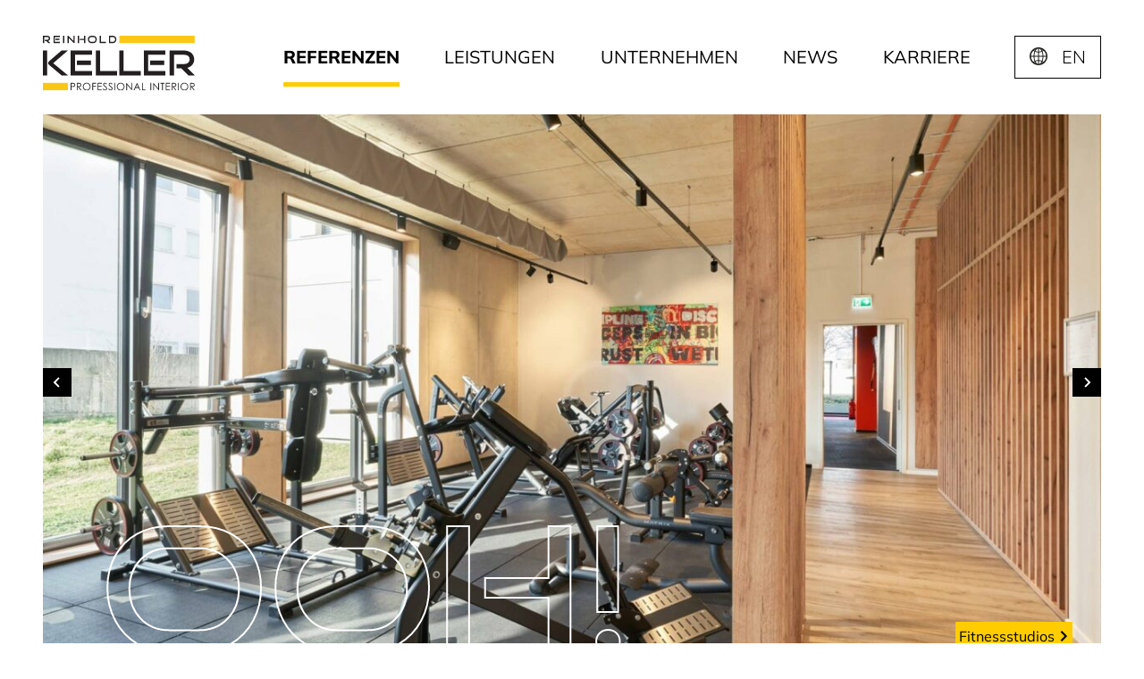

--- FILE ---
content_type: text/html; charset=UTF-8
request_url: https://reinhold-keller.com/de/referenzen/
body_size: 15836
content:
<!doctype html>
<html lang="de-DE">
<head>
    <meta charset="utf-8">
    <meta name="viewport" content="width=device-width, initial-scale=1, shrink-to-fit=no">
    <link rel="apple-touch-icon" sizes="180x180" href="/apple-touch-icon.png?v=20220428">
    <link rel="icon" type="image/png" sizes="32x32" href="/favicon-32x32.png?v=20220428">
    <link rel="icon" type="image/png" sizes="16x16" href="/favicon-16x16.png?v=20220428">
    <link rel="manifest" href="/site.webmanifest?v=20220428">
    <link rel="mask-icon" href="/safari-pinned-tab.svg?v=20220428" color="#000000">
    <link rel="shortcut icon" href="/favicon.ico?v=20220428">
    <meta name="msapplication-TileColor" content="#000000">
    <meta name="theme-color" content="#000000">
    <meta name='robots' content='index, follow, max-image-preview:large, max-snippet:-1, max-video-preview:-1' />
<link rel="alternate" href="https://reinhold-keller.com/de/referenzen/" hreflang="de" />
<link rel="alternate" href="https://reinhold-keller.com/en/references/" hreflang="en" />

	<!-- This site is optimized with the Yoast SEO plugin v26.2 - https://yoast.com/wordpress/plugins/seo/ -->
	<title>Referenzen | REINHOLD KELLER</title>
	<meta name="description" content="Innenausbau mit WOW! für Systemgastronomie, Hotellerie, Fitness-/ Healthcare-Branche: Entdecken Sie unsere Referenzen aus aller Welt." />
	<link rel="canonical" href="https://reinhold-keller.com/de/referenzen/" />
	<meta property="og:locale" content="de_DE" />
	<meta property="og:locale:alternate" content="en_US" />
	<meta property="og:type" content="article" />
	<meta property="og:title" content="Referenzen" />
	<meta property="og:description" content="Innenausbau mit WOW! für Systemgastronomie, Hotellerie, Fitness-/ Healthcare-Branche: Entdecken Sie unsere Referenzen aus aller Welt." />
	<meta property="og:url" content="https://reinhold-keller.com/de/referenzen/" />
	<meta property="og:site_name" content="REINHOLD KELLER" />
	<meta property="article:publisher" content="https://www.facebook.com/Come-to-Keller-Karriere-bei-Reinhold-Keller-335222416947767/" />
	<meta property="article:modified_time" content="2026-01-14T12:42:12+00:00" />
	<meta property="og:image" content="https://reinhold-keller.com/app/uploads/2022/04/the-neu-isenburg-lobby-reinhold-keller.jpg" />
	<meta property="og:image:width" content="1920" />
	<meta property="og:image:height" content="1280" />
	<meta property="og:image:type" content="image/jpeg" />
	<meta name="twitter:card" content="summary_large_image" />
	<script type="application/ld+json" class="yoast-schema-graph">{"@context":"https://schema.org","@graph":[{"@type":"WebPage","@id":"https://reinhold-keller.com/de/referenzen/","url":"https://reinhold-keller.com/de/referenzen/","name":"Referenzen | REINHOLD KELLER","isPartOf":{"@id":"https://reinhold-keller.com/de/#website"},"primaryImageOfPage":{"@id":"https://reinhold-keller.com/de/referenzen/#primaryimage"},"image":{"@id":"https://reinhold-keller.com/de/referenzen/#primaryimage"},"thumbnailUrl":"https://reinhold-keller.com/app/uploads/2022/04/mercure-berlin-wittenbergplatz-oeffentlicherbereich-reinhold-keller.jpg","datePublished":"2021-10-14T15:28:00+00:00","dateModified":"2026-01-14T12:42:12+00:00","description":"Innenausbau mit WOW! für Systemgastronomie, Hotellerie, Fitness-/ Healthcare-Branche: Entdecken Sie unsere Referenzen aus aller Welt.","breadcrumb":{"@id":"https://reinhold-keller.com/de/referenzen/#breadcrumb"},"inLanguage":"de","potentialAction":[{"@type":"ReadAction","target":["https://reinhold-keller.com/de/referenzen/"]}]},{"@type":"ImageObject","inLanguage":"de","@id":"https://reinhold-keller.com/de/referenzen/#primaryimage","url":"https://reinhold-keller.com/app/uploads/2022/04/mercure-berlin-wittenbergplatz-oeffentlicherbereich-reinhold-keller.jpg","contentUrl":"https://reinhold-keller.com/app/uploads/2022/04/mercure-berlin-wittenbergplatz-oeffentlicherbereich-reinhold-keller.jpg","width":1920,"height":1280,"caption":"Mercure Berlin Wittenbergplatz | 183 Zimmer + Öffentliche Bereiche | Generalunternehmer – Schreinergewerk – Lieferung – Montage"},{"@type":"BreadcrumbList","@id":"https://reinhold-keller.com/de/referenzen/#breadcrumb","itemListElement":[{"@type":"ListItem","position":1,"name":"Home","item":"https://reinhold-keller.com/de/"},{"@type":"ListItem","position":2,"name":"Referenzen"}]},{"@type":"WebSite","@id":"https://reinhold-keller.com/de/#website","url":"https://reinhold-keller.com/de/","name":"REINHOLD KELLER","description":"DIE SCHREINEREI VON WELT","publisher":{"@id":"https://reinhold-keller.com/de/#organization"},"potentialAction":[{"@type":"SearchAction","target":{"@type":"EntryPoint","urlTemplate":"https://reinhold-keller.com/de/?s={search_term_string}"},"query-input":{"@type":"PropertyValueSpecification","valueRequired":true,"valueName":"search_term_string"}}],"inLanguage":"de"},{"@type":"Organization","@id":"https://reinhold-keller.com/de/#organization","name":"Reinhold Keller","url":"https://reinhold-keller.com/de/","logo":{"@type":"ImageObject","inLanguage":"de","@id":"https://reinhold-keller.com/de/#/schema/logo/image/","url":"https://reinhold-keller.com/app/uploads/2021/12/reinhold-keller_logo-1.svg","contentUrl":"https://reinhold-keller.com/app/uploads/2021/12/reinhold-keller_logo-1.svg","width":170,"height":60,"caption":"Reinhold Keller"},"image":{"@id":"https://reinhold-keller.com/de/#/schema/logo/image/"},"sameAs":["https://www.facebook.com/Come-to-Keller-Karriere-bei-Reinhold-Keller-335222416947767/","https://www.linkedin.com/company/reinholdkellergroup-professional-interior?trk=biz-companies-cym"]}]}</script>
	<!-- / Yoast SEO plugin. -->


<style id='safe-svg-svg-icon-style-inline-css'>
.safe-svg-cover{text-align:center}.safe-svg-cover .safe-svg-inside{display:inline-block;max-width:100%}.safe-svg-cover svg{fill:currentColor;height:100%;max-height:100%;max-width:100%;width:100%}

</style>
<link rel='stylesheet' id='wp-smart-crop-renderer-css' href='https://reinhold-keller.com/app/plugins/wp-smartcrop/css/image-renderer.css?ver=2.0.10' media='all' />
<link rel='stylesheet' id='borlabs-cookie-custom-css' href='https://reinhold-keller.com/app/cache/borlabs-cookie/1/borlabs-cookie-1-de.css?ver=3.3.18.1-304' media='all' />
<link rel='stylesheet' id='sage/app.css-css' href='https://reinhold-keller.com/app/themes/reinhold-keller-theme-2021/public/styles/app.css?id=44bb07e88553e477b4767894f61d0a35' media='all' />
<script data-no-optimize="1" data-no-minify="1" data-cfasync="false" data-borlabs-cookie-script-blocker-ignore>
	if ('0' === '1' && '1' === '1') {
		window['gtag_enable_tcf_support'] = true;
	}
	window.dataLayer = window.dataLayer || [];
	if (typeof gtag !== 'function') { function gtag(){dataLayer.push(arguments);} }
	gtag('set', 'developer_id.dYjRjMm', true);
	if ('1' === '1') {
		let getCookieValue = function (name) {
			return document.cookie.match('(^|;)\\s*' + name + '\\s*=\\s*([^;]+)')?.pop() || '';
		};
		let cookieValue = getCookieValue('borlabs-cookie-gcs');
		let consentsFromCookie = {};
		if (cookieValue !== '') {
			 consentsFromCookie = JSON.parse(decodeURIComponent(cookieValue));
		}
		let defaultValues = {
			'ad_storage': 'denied',
			'ad_user_data': 'denied',
			'ad_personalization': 'denied',
			'analytics_storage': 'denied',
			'functionality_storage': 'denied',
			'personalization_storage': 'denied',
			'security_storage': 'denied',
			'wait_for_update': 500,
		};
		gtag('consent', 'default', { ...defaultValues, ...consentsFromCookie });
		gtag('set', 'ads_data_redaction', true);
	}

	if('0' === '1') {
		var url = new URL(window.location.href);

		if ((url.searchParams.has('gtm_debug') && url.searchParams.get('gtm_debug') !== '') || document.cookie.indexOf('__TAG_ASSISTANT=') !== -1 || document.documentElement.hasAttribute('data-tag-assistant-present')) {
			(function(w,d,s,l,i){w[l]=w[l]||[];w[l].push({"gtm.start":
new Date().getTime(),event:"gtm.js"});var f=d.getElementsByTagName(s)[0],
j=d.createElement(s),dl=l!="dataLayer"?"&l="+l:"";j.async=true;j.src=
"https://www.googletagmanager.com/gtm.js?id="+i+dl;f.parentNode.insertBefore(j,f);
})(window,document,"script","dataLayer","GTM-T9BP4NZ");
		} else {
			(function(w,d,s,l,i){w[l]=w[l]||[];w[l].push({"gtm.start":
new Date().getTime(),event:"gtm.js"});var f=d.getElementsByTagName(s)[0],
j=d.createElement(s),dl=l!="dataLayer"?"&l="+l:"";j.async=true;j.src=
"https://reinhold-keller.com/app/uploads/borlabs-cookie/"+i+'.js?ver=not-set-yet';f.parentNode.insertBefore(j,f);
})(window,document,"script","dataLayer","GTM-T9BP4NZ");
		}
  	}

	(function () {
		var borlabsCookieConsentChangeHandler = function () {
			window.dataLayer = window.dataLayer || [];
			if (typeof gtag !== 'function') { function gtag(){dataLayer.push(arguments);} }

			let gtmConsents = {};
			if ('1' === '1') {
				if ('0' === '1') {
					gtmConsents = {
						'analytics_storage': BorlabsCookie.Consents.hasConsentForServiceGroup('statistics') === true ? 'granted' : 'denied',
						'functionality_storage': BorlabsCookie.Consents.hasConsentForServiceGroup('statistics') === true ? 'granted' : 'denied',
						'personalization_storage': BorlabsCookie.Consents.hasConsentForServiceGroup('marketing') === true ? 'granted' : 'denied',
						'security_storage': BorlabsCookie.Consents.hasConsentForServiceGroup('statistics') === true ? 'granted' : 'denied',
					};
				} else {
					gtmConsents = {
						'ad_storage': BorlabsCookie.Consents.hasConsentForServiceGroup('marketing') === true ? 'granted' : 'denied',
						'ad_user_data': BorlabsCookie.Consents.hasConsentForServiceGroup('marketing') === true ? 'granted' : 'denied',
						'ad_personalization': BorlabsCookie.Consents.hasConsentForServiceGroup('marketing') === true ? 'granted' : 'denied',
						'analytics_storage': BorlabsCookie.Consents.hasConsentForServiceGroup('statistics') === true ? 'granted' : 'denied',
						'functionality_storage': BorlabsCookie.Consents.hasConsentForServiceGroup('statistics') === true ? 'granted' : 'denied',
						'personalization_storage': BorlabsCookie.Consents.hasConsentForServiceGroup('marketing') === true ? 'granted' : 'denied',
						'security_storage': BorlabsCookie.Consents.hasConsentForServiceGroup('statistics') === true ? 'granted' : 'denied',
					};
				}
				BorlabsCookie.CookieLibrary.setCookie(
					'borlabs-cookie-gcs',
				  	JSON.stringify(gtmConsents),
					BorlabsCookie.Settings.automaticCookieDomainAndPath.value ? '' : BorlabsCookie.Settings.cookieDomain.value,
					BorlabsCookie.Settings.cookiePath.value,
					BorlabsCookie.Cookie.getPluginCookie().expires,
					BorlabsCookie.Settings.cookieSecure.value,
					BorlabsCookie.Settings.cookieSameSite.value
				);
				gtag('consent', 'update', gtmConsents);
			}

			var consents = BorlabsCookie.Cookie.getPluginCookie().consents;
			for (var serviceGroup in consents) {
				for (var service of consents[serviceGroup]) {
					if (!window.BorlabsCookieGtmPackageSentEvents.includes(service) && service !== 'borlabs-cookie') {
						window.dataLayer.push({
							event: 'borlabs-cookie-opt-in-'+service,
						});
						window.BorlabsCookieGtmPackageSentEvents.push(service);
					}
				}
			}
		  	var afterConsentsEvent = document.createEvent('Event');
		    afterConsentsEvent.initEvent('borlabs-cookie-google-tag-manager-after-consents', true, true);
		  	document.dispatchEvent(afterConsentsEvent);
		};
		window.BorlabsCookieGtmPackageSentEvents = [];
		document.addEventListener('borlabs-cookie-consent-saved', borlabsCookieConsentChangeHandler);
		document.addEventListener('borlabs-cookie-handle-unblock', borlabsCookieConsentChangeHandler);
	})();
</script></head>

<body class="wp-singular page page-id-17 page-parent wp-embed-responsive wp-theme-reinhold-keller-theme-2021 referenzen">

<a class="sr-only focus:not-sr-only" href="#main">
    zum Inhalt springen
</a>

<header class="page-header">
    <div class="page-navigation__wrapper" x-data="{isActive: false}">
    <nav class="page-navigation container">
        <a class="page-navigation__logo" href="https://reinhold-keller.com/de/"><img width="170" height="60" src="https://reinhold-keller.com/app/uploads/2021/12/reinhold-keller_logo-1.svg" class="attachment-medium size-medium" alt="Reinhold Keller Logo" decoding="async" loading="lazy" /></a>
                <div class="nav__wrapper" :class="isActive ? 'is-active' : ''">
                            <div class="menu-hauptmenue-de-container"><ul id="menu-hauptmenue-de" class="nav"><li id="menu-item-171" class="menu-item menu-item-type-post_type menu-item-object-page current-menu-item page_item page-item-17 current_page_item menu-item-has-children menu-item-171"><a href="https://reinhold-keller.com/de/referenzen/" aria-current="page" title="Referenzen">Referenzen</a>
<ul class="sub-menu">
	<li id="menu-item-20254" class="menu-item menu-item-type-post_type menu-item-object-page menu-item-20254"><a href="https://reinhold-keller.com/de/referenzen/systemgastronomie/" title="Systemgastronomie">Systemgastronomie</a></li>
	<li id="menu-item-20253" class="menu-item menu-item-type-post_type menu-item-object-page menu-item-20253"><a href="https://reinhold-keller.com/de/referenzen/hotel-living/" title="Hotel &#038; Living">Hotel &amp; Living</a></li>
	<li id="menu-item-20251" class="menu-item menu-item-type-post_type menu-item-object-page menu-item-20251"><a href="https://reinhold-keller.com/de/referenzen/fitness/" title="Fitness">Fitnessstudios</a></li>
	<li id="menu-item-20252" class="menu-item menu-item-type-post_type menu-item-object-page menu-item-20252"><a href="https://reinhold-keller.com/de/referenzen/healthcare/" title="Healthcare">Healthcare</a></li>
</ul>
</li>
<li id="menu-item-170" class="menu-item menu-item-type-post_type menu-item-object-page menu-item-170"><a href="https://reinhold-keller.com/de/leistungen/" title="Leistungen">Leistungen</a></li>
<li id="menu-item-169" class="menu-item menu-item-type-post_type menu-item-object-page menu-item-has-children menu-item-169"><a href="https://reinhold-keller.com/de/unternehmen/" title="Unternehmen">Unternehmen</a>
<ul class="sub-menu">
	<li id="menu-item-7905" class="menu-item menu-item-type-post_type menu-item-object-page menu-item-7905"><a href="https://reinhold-keller.com/de/historie/" title="Historie">Historie</a></li>
	<li id="menu-item-7906" class="menu-item menu-item-type-post_type menu-item-object-page menu-item-7906"><a href="https://reinhold-keller.com/de/nachhaltigkeit/" title="Nachhaltigkeit">Nachhaltigkeit</a></li>
</ul>
</li>
<li id="menu-item-20061" class="menu-item menu-item-type-post_type menu-item-object-page menu-item-20061"><a href="https://reinhold-keller.com/de/news/" title="News">News</a></li>
<li id="menu-item-168" class="menu-item menu-item-type-post_type menu-item-object-page menu-item-has-children menu-item-168"><a href="https://reinhold-keller.com/de/karriere/" title="Karriere">Karriere</a>
<ul class="sub-menu">
	<li id="menu-item-7889" class="menu-item menu-item-type-custom menu-item-object-custom menu-item-7889"><a href="https://reinhold-keller.com/de/karriere/berufserfahrene/?experience=143" title="Berufserfahrene">Berufserfahrene</a></li>
	<li id="menu-item-7875" class="menu-item menu-item-type-post_type menu-item-object-page menu-item-7875"><a href="https://reinhold-keller.com/de/karriere/absolventen/" title="Absolventen">Traineeprogramm</a></li>
	<li id="menu-item-7876" class="menu-item menu-item-type-post_type menu-item-object-page menu-item-7876"><a href="https://reinhold-keller.com/de/karriere/ausbildung/" title="Ausbildung">Ausbildung</a></li>
	<li id="menu-item-23578" class="menu-item menu-item-type-post_type menu-item-object-page menu-item-23578"><a href="https://reinhold-keller.com/de/karriere/praktikum/">Praktikum</a></li>
	<li id="menu-item-7879" class="menu-item menu-item-type-post_type menu-item-object-page menu-item-7879"><a href="https://reinhold-keller.com/de/karriere/initiativbewerbung/" title="Initiativ">Initiativbewerbung</a></li>
</ul>
</li>
<li class="top-language-switch"><a href="https://reinhold-keller.com/en/references/">EN</a></li></ul></div>
                                        <div class="menu-sprachschalter-container"><ul id="menu-sprachschalter" class="language-switch pb-20 language-switch--mobile"><li id="menu-item-191-en" class="lang-item lang-item-15 lang-item-en lang-item-first menu-item menu-item-type-custom menu-item-object-custom menu-item-191-en"><a href="https://reinhold-keller.com/en/references/" hreflang="en-US" lang="en-US">English</a></li>
</ul></div>
                    </div>
        <div id="hamburger" class="hamburger__wrapper">
            <button class="hamburger hamburger--elastic-r" type="button" aria-label="Menu" aria-controls="navigation" @click="isActive = !isActive"
                    :class="isActive ? 'is-active' : ''">
            <span class="hamburger__box">
                <span class="hamburger__inner"></span>
            </span>
            </button>
        </div>
            </nav>
</div>
            <div class="page-header__content container">
                            <div class="splide" data-splide='{ "type": "loop", "autoplay": true, "lazyLoad": "sequential" }'>
                    <div class="splide__track">
                        <ul class="splide__list">
                                                            <li class="splide__slide">
                                    <div class="page-header__slide">
                                        <a href="https://reinhold-keller.com/de/casestudy/swiss-holiday-park/">                                        <img width="1344" height="896" src="https://reinhold-keller.com/app/uploads/2025/12/swiss-holiday-park-room-beds-reinhold-keller-1344x896.jpg" class="wpsmartcrop-image wpsmartcrop-image" alt="Swiss Holiday Park, Zimmer mit Fenster" decoding="async" loading="lazy" srcset="https://reinhold-keller.com/app/uploads/2025/12/swiss-holiday-park-room-beds-reinhold-keller-1344x896.jpg 1344w, https://reinhold-keller.com/app/uploads/2025/12/swiss-holiday-park-room-beds-reinhold-keller-350x233.jpg 350w, https://reinhold-keller.com/app/uploads/2025/12/swiss-holiday-park-room-beds-reinhold-keller-1024x683.jpg 1024w, https://reinhold-keller.com/app/uploads/2025/12/swiss-holiday-park-room-beds-reinhold-keller-768x512.jpg 768w, https://reinhold-keller.com/app/uploads/2025/12/swiss-holiday-park-room-beds-reinhold-keller-1536x1024.jpg 1536w, https://reinhold-keller.com/app/uploads/2025/12/swiss-holiday-park-room-beds-reinhold-keller-1440x960.jpg 1440w, https://reinhold-keller.com/app/uploads/2025/12/swiss-holiday-park-room-beds-reinhold-keller-1280x853.jpg 1280w, https://reinhold-keller.com/app/uploads/2025/12/swiss-holiday-park-room-beds-reinhold-keller-656x437.jpg 656w, https://reinhold-keller.com/app/uploads/2025/12/swiss-holiday-park-room-beds-reinhold-keller.jpg 1920w" sizes="(max-width: 1344px) 100vw, 1344px" data-smartcrop-focus="[34,60]" />                                                                                                                            <div class="page-header__link">
                                                <span>Innenausbau zwischen Bergsilhouette und Hotelalltag</span>
                                                <span><img src="https://reinhold-keller.com/app/themes/reinhold-keller-theme-2021/public/images/scrollarrow.svg?id=b06f9a6a6a1fba0f5103c462afa33046" alt=""
                                                           aria-hidden="true"></span>
                                            </div>
                                                                                </a>                                    </div>
                                </li>
                                                            <li class="splide__slide">
                                    <div class="page-header__slide">
                                        <a href="https://reinhold-keller.com/de/referenzen/fitness/">                                        <img width="1344" height="896" src="https://reinhold-keller.com/app/uploads/2025/07/clever-fit-muenchen-machnies-reinhold-keller-1344x896.jpg" class="wpsmartcrop-image" alt="clever fit München Olympiapark, Holzstreben" decoding="async" loading="lazy" srcset="https://reinhold-keller.com/app/uploads/2025/07/clever-fit-muenchen-machnies-reinhold-keller-1344x896.jpg 1344w, https://reinhold-keller.com/app/uploads/2025/07/clever-fit-muenchen-machnies-reinhold-keller-350x233.jpg 350w, https://reinhold-keller.com/app/uploads/2025/07/clever-fit-muenchen-machnies-reinhold-keller-1024x683.jpg 1024w, https://reinhold-keller.com/app/uploads/2025/07/clever-fit-muenchen-machnies-reinhold-keller-768x512.jpg 768w, https://reinhold-keller.com/app/uploads/2025/07/clever-fit-muenchen-machnies-reinhold-keller-1536x1024.jpg 1536w, https://reinhold-keller.com/app/uploads/2025/07/clever-fit-muenchen-machnies-reinhold-keller-1440x960.jpg 1440w, https://reinhold-keller.com/app/uploads/2025/07/clever-fit-muenchen-machnies-reinhold-keller-1280x853.jpg 1280w, https://reinhold-keller.com/app/uploads/2025/07/clever-fit-muenchen-machnies-reinhold-keller-656x437.jpg 656w, https://reinhold-keller.com/app/uploads/2025/07/clever-fit-muenchen-machnies-reinhold-keller.jpg 1920w" sizes="(max-width: 1344px) 100vw, 1344px" />                                                                                    <div class="page-header__text">ooh!</div>
                                                                                                                            <div class="page-header__link">
                                                <span>Fitnessstudios</span>
                                                <span><img src="https://reinhold-keller.com/app/themes/reinhold-keller-theme-2021/public/images/scrollarrow.svg?id=b06f9a6a6a1fba0f5103c462afa33046" alt=""
                                                           aria-hidden="true"></span>
                                            </div>
                                                                                </a>                                    </div>
                                </li>
                                                            <li class="splide__slide">
                                    <div class="page-header__slide">
                                        <a href="https://reinhold-keller.com/de/referenzen/systemgastronomie/">                                        <img width="1200" height="800" src="https://reinhold-keller.com/app/uploads/2022/06/mcdonalds-design-luna-esstisch-wandbeleuchtung-reinhold-keller.jpg" class="wpsmartcrop-image wpsmartcrop-image" alt="McDonald&#039;s LUNA in Wörrstadt - Beleuchtung, Esstisch" decoding="async" loading="lazy" srcset="https://reinhold-keller.com/app/uploads/2022/06/mcdonalds-design-luna-esstisch-wandbeleuchtung-reinhold-keller.jpg 1200w, https://reinhold-keller.com/app/uploads/2022/06/mcdonalds-design-luna-esstisch-wandbeleuchtung-reinhold-keller-350x233.jpg 350w, https://reinhold-keller.com/app/uploads/2022/06/mcdonalds-design-luna-esstisch-wandbeleuchtung-reinhold-keller-1024x683.jpg 1024w, https://reinhold-keller.com/app/uploads/2022/06/mcdonalds-design-luna-esstisch-wandbeleuchtung-reinhold-keller-768x512.jpg 768w, https://reinhold-keller.com/app/uploads/2022/06/mcdonalds-design-luna-esstisch-wandbeleuchtung-reinhold-keller-656x437.jpg 656w" sizes="(max-width: 1200px) 100vw, 1200px" data-smartcrop-focus="[50,50]" />                                                                                    <div class="page-header__text">wow!</div>
                                                                                                                            <div class="page-header__link">
                                                <span>Systemgastronomie</span>
                                                <span><img src="https://reinhold-keller.com/app/themes/reinhold-keller-theme-2021/public/images/scrollarrow.svg?id=b06f9a6a6a1fba0f5103c462afa33046" alt=""
                                                           aria-hidden="true"></span>
                                            </div>
                                                                                </a>                                    </div>
                                </li>
                                                            <li class="splide__slide">
                                    <div class="page-header__slide">
                                        <a href="https://reinhold-keller.com/de/referenzen/hotel-living/">                                        <img width="1344" height="896" src="https://reinhold-keller.com/app/uploads/2026/01/hotel-zeller-sleepingarea-reinhold-keller-1344x896.jpg" class="wpsmartcrop-image" alt="Hotel Zeller in Kahl am Main, Schlafbereich" decoding="async" loading="lazy" srcset="https://reinhold-keller.com/app/uploads/2026/01/hotel-zeller-sleepingarea-reinhold-keller-1344x896.jpg 1344w, https://reinhold-keller.com/app/uploads/2026/01/hotel-zeller-sleepingarea-reinhold-keller-350x233.jpg 350w, https://reinhold-keller.com/app/uploads/2026/01/hotel-zeller-sleepingarea-reinhold-keller-1024x683.jpg 1024w, https://reinhold-keller.com/app/uploads/2026/01/hotel-zeller-sleepingarea-reinhold-keller-768x512.jpg 768w, https://reinhold-keller.com/app/uploads/2026/01/hotel-zeller-sleepingarea-reinhold-keller-1536x1024.jpg 1536w, https://reinhold-keller.com/app/uploads/2026/01/hotel-zeller-sleepingarea-reinhold-keller-1440x960.jpg 1440w, https://reinhold-keller.com/app/uploads/2026/01/hotel-zeller-sleepingarea-reinhold-keller-1280x853.jpg 1280w, https://reinhold-keller.com/app/uploads/2026/01/hotel-zeller-sleepingarea-reinhold-keller-656x437.jpg 656w, https://reinhold-keller.com/app/uploads/2026/01/hotel-zeller-sleepingarea-reinhold-keller.jpg 1920w" sizes="(max-width: 1344px) 100vw, 1344px" />                                                                                    <div class="page-header__text">OOH!</div>
                                                                                                                            <div class="page-header__link">
                                                <span>Hotel &amp; Living</span>
                                                <span><img src="https://reinhold-keller.com/app/themes/reinhold-keller-theme-2021/public/images/scrollarrow.svg?id=b06f9a6a6a1fba0f5103c462afa33046" alt=""
                                                           aria-hidden="true"></span>
                                            </div>
                                                                                </a>                                    </div>
                                </li>
                                                            <li class="splide__slide">
                                    <div class="page-header__slide">
                                        <a href="https://reinhold-keller.com/de/referenzen/healthcare/">                                        <img width="1344" height="896" src="https://reinhold-keller.com/app/uploads/2023/07/lymph-venenzentrum-elsenfeld-empfang-eg-reinhold-keller-1344x896.jpg" class="wpsmartcrop-image" alt="Lymph &amp; Venenzentrum, Elsenfeld, Empfangstheke" decoding="async" loading="lazy" srcset="https://reinhold-keller.com/app/uploads/2023/07/lymph-venenzentrum-elsenfeld-empfang-eg-reinhold-keller-1344x896.jpg 1344w, https://reinhold-keller.com/app/uploads/2023/07/lymph-venenzentrum-elsenfeld-empfang-eg-reinhold-keller-350x233.jpg 350w, https://reinhold-keller.com/app/uploads/2023/07/lymph-venenzentrum-elsenfeld-empfang-eg-reinhold-keller-1024x683.jpg 1024w, https://reinhold-keller.com/app/uploads/2023/07/lymph-venenzentrum-elsenfeld-empfang-eg-reinhold-keller-768x512.jpg 768w, https://reinhold-keller.com/app/uploads/2023/07/lymph-venenzentrum-elsenfeld-empfang-eg-reinhold-keller-1536x1024.jpg 1536w, https://reinhold-keller.com/app/uploads/2023/07/lymph-venenzentrum-elsenfeld-empfang-eg-reinhold-keller-1440x960.jpg 1440w, https://reinhold-keller.com/app/uploads/2023/07/lymph-venenzentrum-elsenfeld-empfang-eg-reinhold-keller-1280x853.jpg 1280w, https://reinhold-keller.com/app/uploads/2023/07/lymph-venenzentrum-elsenfeld-empfang-eg-reinhold-keller-656x437.jpg 656w, https://reinhold-keller.com/app/uploads/2023/07/lymph-venenzentrum-elsenfeld-empfang-eg-reinhold-keller.jpg 1920w" sizes="(max-width: 1344px) 100vw, 1344px" />                                                                                    <div class="page-header__text">wow!</div>
                                                                                                                            <div class="page-header__link">
                                                <span>Healthcare</span>
                                                <span><img src="https://reinhold-keller.com/app/themes/reinhold-keller-theme-2021/public/images/scrollarrow.svg?id=b06f9a6a6a1fba0f5103c462afa33046" alt=""
                                                           aria-hidden="true"></span>
                                            </div>
                                                                                </a>                                    </div>
                                </li>
                                                    </ul>
                    </div>
                </div>
                    </div>
    </header>

<main id="main">
                 <h1 class="wp-block-heading has-text-align-center container">Inneneinrichtung<br>mit <strong>WOW</strong>-Effekt</h1>


<section class="introtext" >
    <div class="container introtext__content-wrapper">
        <div class="introtext__header">
            <div class="container">
                                    <div class="introtext__subtitle">Referenzen</div>
                                                    <div class="introtext__headline"><h2>Höchste Qualität <strong><br />
#madeinkleinheubach</strong></h2>
</div>
                            </div>
        </div>
        <div class="container introtext__content">
                            <div class="introtext__excerpt">
                    <p>Unsere Entwicklung von einer Schreinerei zu einem global agierenden Innenausbauer haben wir unserer Einstellung zu verdanken: „Der<strong> WOW-Effekt </strong>für <strong>jedes Projekt!“</strong></p>
<p>Viele Kunden setzen genau auf dieses WOW! und sind nicht nur höchst zufrieden, sondern hellauf begeistert. Die zum Teil <strong>jahrzehntelange</strong> <strong>vertrauensvolle </strong>sowie <strong>partnerschaftliche</strong> <strong>Zusammenarbeit</strong> mit unseren Kunden waren, sind und bleiben dabei der Schlüssel zum Erfolg.</p>
<p>Als <strong>Europas führender Hersteller und Innenausbauer</strong> für Systemkunden sowie Kunden mit skalierbarem Design, sind wir in den Bereichen Systemgastronomie, Kettenhotellerie, Fitnessketten und Healthcare für international bekannten <strong>Top-Marken</strong> tätig. Gern übernehmen wir auch als <strong>Generalunternehmer</strong> die komplette Abwicklung und Verantwortung für Ihren Innenausbau.</p>

                </div>
                                        <div class="introtext__more" x-data="{ showMore: false }">
                    <div class="introtext__button" aria-hidden="true" x-show="!showMore">
                        <button class="button" @click="showMore = true">mehr</button>
                    </div>
                    <div class="introtext__text" x-show="showMore"><p><span data-offset-key="fr3il-2-0">Lehnen Sie sich zurück und lassen Sie sich von unseren <strong>Innenausbau-Projekten inspirieren</strong>! In unseren Galerien zeigen wir Ihnen die Highlights aus unterschiedlichen Projekten und in den Case Studies haben wir wertvolle Hintergrundinfos für Sie verpackt.</span></p>
</div>
                </div>
                        <div class="introtext__link">
                            </div>
        </div>
    </div>
</section>


<section  class="casestudies container" x-data="casestudies" x-init="retrievePosts">
                <div class="casestudies__options" x-show="showControls">
            <div class="casestudies__option">
                <label for="businesses" class="sr-only">Alle Branchen</label>
                <select name="businesses" id="businesses" x-model="business" @change="showPosts();resetDisplayCount();">
                    <option value="">Alle Branchen</option>
                                                                        <option value="167">Fitness</option>
                                                    <option value="165">Gastronomie</option>
                                                    <option value="168">Healthcare</option>
                                                    <option value="166">Hotel &amp; Living</option>
                                                            </select>
            </div>
            <div class="casestudies__option">
                <label for="services" class="sr-only">Alle Leistungen</label>
                <select name="services" id="services" x-model="service" @change="showPosts();resetDisplayCount();">
                    <option value="">Alle Leistungen</option>
                                                                        <option value="164">Generalunternehmer</option>
                                                    <option value="163">Innenausbau</option>
                                                            </select>
            </div>
            <div class="casestudies__option" x-show="showCustomersFilter">
                <label for="customers" class="sr-only">Alle Kunden</label>
                <select name="customers" id="customers" x-model="customer"
                        @change="showPosts();resetDisplayCount();">
                    <option value="">Alle Kunden</option>
                    <template x-for="customer in customers">
                        <option :value="customer.ID" x-text="decode(customer.post_title)"></option>
                    </template>
                    <template x-if="showMoreOption">
                        <option value="more">Weitere</option>
                    </template>
                </select>
            </div>
        </div>
        <div x-show="!showControls" class="loader"></div>
    <div class="casestudies__grid">
        <template x-for="post in shownPosts" x-model="shownPosts">
            <div class="casestudies__item item"
                 :class="{'item--featured': post.acf.casestudy__featured}">
                <template x-if="post.acf.casestudy__isgallery">
                    <div :data-galid="post.id" class="cursor-pointer" @click="handleCSClick(post.acf.casestudy__gallery)">
                        <div class="item__image" >
                            <template x-if="post.acf.casestudy__featured">
                                <template x-if="post._embedded['wp:featuredmedia'][0].media_details.sizes.large.source_url !== ''">
                                    <img class="wpsmartcrop-image" loading="lazy"
                                         :src="post._embedded['wp:featuredmedia'][0].media_details.sizes.large.source_url"
                                         :alt="post._embedded['wp:featuredmedia'][0].alt_text"
                                         :width="post._embedded['wp:featuredmedia'][0].media_details.sizes.large.width"
                                         :height="post._embedded['wp:featuredmedia'][0].media_details.sizes.large.height">
                                </template>
                            </template>
                            <template x-if="!post.acf.casestudy__featured">
                                <template x-if="post._embedded['wp:featuredmedia'][0].media_details.sizes.imagelinks.source_url !== ''">
                                    <img class="wpsmartcrop-image" loading="lazy"
                                         :src="post._embedded['wp:featuredmedia'][0].media_details.sizes.imagelinks.source_url"
                                         :alt="post._embedded['wp:featuredmedia'][0].alt_text"
                                         :width="post._embedded['wp:featuredmedia'][0].media_details.sizes.imagelinks.width"
                                         :height="post._embedded['wp:featuredmedia'][0].media_details.sizes.imagelinks.height">
                                </template>
                            </template>
                        </div>
                        <div class="item__link">
                            <div class="item__type item__type--gallery">Galerie</div>
                            <div class="item__content">
                                <div class="item__text" x-data="{ elWidth: ($el.clientWidth - 16) }" @resize.window="elWidth = ($el.clientWidth - 16)">
                                    <div class="item__title" :style="`width: ${elWidth}px`" x-text="decode(post.title.rendered)"></div>
                                    <div class="item__location" :style="`width: ${elWidth}px`" x-text="post.acf.casestudy__location"></div>
                                </div>
                                <div class="item__arrow">
                                    <svg xmlns="http://www.w3.org/2000/svg" width="14" height="14" viewBox="0 0 24 24"
                                         fill="white">
                                        <path d="M5 3l3.057-3 11.943 12-11.943 12-3.057-3 9-9z"/>
                                    </svg>
                                </div>
                            </div>
                        </div>
                    </div>
                </template>
                <template x-if="!post.acf.casestudy__isgallery">
                    <a :href="post.link">
                        <div class="item__image" >
                            <template x-if="post.acf.casestudy__featured">
                                <template x-if="post._embedded['wp:featuredmedia'][0].media_details.sizes.large.source_url !== ''">
                                    <img class="wpsmartcrop-image" loading="lazy"
                                         :src="post._embedded['wp:featuredmedia'][0].media_details.sizes.large.source_url"
                                         :alt="post._embedded['wp:featuredmedia'][0].alt_text"
                                         :width="post._embedded['wp:featuredmedia'][0].media_details.sizes.large.width"
                                         :height="post._embedded['wp:featuredmedia'][0].media_details.sizes.large.height">
                                </template>
                            </template>
                            <template x-if="!post.acf.casestudy__featured">
                                <template x-if="post._embedded['wp:featuredmedia'][0].media_details.sizes.imagelinks.source_url !== ''">
                                    <img class="wpsmartcrop-image" loading="lazy"
                                         :src="post._embedded['wp:featuredmedia'][0].media_details.sizes.imagelinks.source_url"
                                         :alt="post._embedded['wp:featuredmedia'][0].alt_text"
                                         :width="post._embedded['wp:featuredmedia'][0].media_details.sizes.imagelinks.width"
                                         :height="post._embedded['wp:featuredmedia'][0].media_details.sizes.imagelinks.height">
                                </template>
                            </template>
                        </div>
                        <div class="item__link">
                            <div class="item__type">Case Study</div>
                            <div class="item__content">
                                <div class="item__text" x-data="{ elWidth: ($el.clientWidth - 16) }" @resize.window="elWidth = ($el.clientWidth - 16)">
                                    <div class="item__title" :style="`width: ${elWidth}px`" x-text="decode(post.title.rendered)"></div>
                                    <div class="item__location" :style="`width: ${elWidth}px`" x-text="post.acf.casestudy__location"></div>
                                </div>
                                <div class="item__arrow">
                                    <svg xmlns="http://www.w3.org/2000/svg" width="14" height="14" viewBox="0 0 24 24"
                                         fill="white">
                                        <path d="M5 3l3.057-3 11.943 12-11.943 12-3.057-3 9-9z"/>
                                    </svg>
                                </div>
                            </div>
                        </div>
                    </a>
                </template>
            </div>
        </template>
    </div>
    <template x-if="possiblePostCount === 0 &#038;&#038; showControls">
        <div class="casestudies__noentry">Leider sind keine Einträge vorhanden 🙁</div>
    </template>
    <template x-if="showLoadMore" >
        <div class="casestudies__loadmore">
            <button id="loadMoreCaseStudies" @click.prevent="$el.blur();showLoadMoreButton();" class="button">Mehr anzeigen</button>
        </div>
    </template>
    <div id="casestudies_modal" class="casestudies__modal hidden">
        <div class="casestudies__gallery">
            <div id="cssCarousel" class="css-carousel">
                <div class="slider-wrapper">
                    <div id="cssCarouselContent" class="slider-slides"></div>
                    <div id="cssCarouselArrows" class="slider-controls"></div>
                </div>
                <div class="slider-caption container"></div>
            </div>
        </div>
        <button id="casestudies_close_modal" @click="closeModal()">
            <span class="sr-only">Galerie schließen </span>
            <img decoding="async" width="24" height="24" src="https://reinhold-keller.com/app/themes/reinhold-keller-theme-2021/public/images/close.svg?id=44c5be5127ffcc9cb5756bfcd576b8cc" alt="close" aria-hidden="true">
        </button>
    </div>
</section>



<section class="cta  bg-grey-light " >
                <div class="cta__icon1 | hidden md:block"><img decoding="async" width="78" height="83" src="https://reinhold-keller.com/app/uploads/2022/03/sprechblasen-icon-2.svg" class="attachment-thumbnail size-thumbnail" alt="Icon Sprechblase" /></div>
        <div class="container">
        <div class="cta__content">
                            <div class="cta__icon2 | md:hidden"><img decoding="async" width="78" height="83" src="https://reinhold-keller.com/app/uploads/2022/03/sprechblasen-icon-2.svg" class="attachment-thumbnail size-thumbnail" alt="Icon Sprechblase" /></div>
                                        <div class="cta__title  text-black ">Wir sind ihr Partner</div>
                                        <div class="cta__text  text-black "><p>Sie planen einen <strong>Umbau</strong> oder<br />
einen <strong>Neubau</strong>?</p>
</div>
                        <div class="cta__link"><a
             class="button button--primary"         href="https://reinhold-keller.com/de/kontakt/"
                                >
            JETZT KONTAKTIEREN
        </a>
    </div>
        </div>
    </div>
</section>


<section class="linkmodule" >
        
                    <div class="container">
                <header class="linkmodule__header">
                    <h2 class="section-title">News</h2>
                                            <a href="https://reinhold-keller.com/de/news/" class="button">Alle News</a>
                                    </header>
            </div>
            <div class="container pr-0 w-screen md:pr-8 xl:pr-12">
                <div class="linkmodule__content">
                                            <div class="splide" data-splide='{
                            "type": "loop",
                            "mediaQuery": "min",
                            "gap": "1rem",
                            "arrows": false,
                            "pagination": false,
                            "perPage": 1,
                            "padding": { "right": "25%" },
                            "breakpoints": {
                                "640": { "perPage": 2, "perMove": 2 },
                                "768": { "perPage": 3, "perMove": 3, "padding": 0, "arrows": true },
                                "1024": { "perPage": 4, "perMove": 4, "padding": 0, "arrows": true }
                            }
                        }'>
                            <div class="splide__track">
                                <ul class="splide__list">
                                                                            <li class="splide__slide">
                                            <article class="newsitem">
    <a href="https://reinhold-keller.com/de/news/green-hospitality-conference-2026/" class="newsitem__link">
        <div class="newsitem__image-wrapper">
            <img fetchpriority="high" decoding="async" width="768" height="400" src="https://reinhold-keller.com/app/uploads/2026/01/green-hospitality-hamburg-2-768x400.jpg" class="wpsmartcrop-image wp-post-image" alt="Green Hospitality Conference 2026" srcset="https://reinhold-keller.com/app/uploads/2026/01/green-hospitality-hamburg-2-768x400.jpg 768w, https://reinhold-keller.com/app/uploads/2026/01/green-hospitality-hamburg-2-350x182.jpg 350w, https://reinhold-keller.com/app/uploads/2026/01/green-hospitality-hamburg-2-1024x533.jpg 1024w, https://reinhold-keller.com/app/uploads/2026/01/green-hospitality-hamburg-2-1536x800.jpg 1536w, https://reinhold-keller.com/app/uploads/2026/01/green-hospitality-hamburg-2-1440x750.jpg 1440w, https://reinhold-keller.com/app/uploads/2026/01/green-hospitality-hamburg-2-1344x700.jpg 1344w, https://reinhold-keller.com/app/uploads/2026/01/green-hospitality-hamburg-2-1280x667.jpg 1280w, https://reinhold-keller.com/app/uploads/2026/01/green-hospitality-hamburg-2-656x342.jpg 656w, https://reinhold-keller.com/app/uploads/2026/01/green-hospitality-hamburg-2.jpg 1920w" sizes="(max-width: 768px) 100vw, 768px">
            <span>Engagement</span>
        </div>
        <h3 class="newsitem__title">Green Hospitality Conference 2026</h3>
    </a>
</article>
                                        </li>
                                                                            <li class="splide__slide">
                                            <article class="newsitem">
    <a href="https://reinhold-keller.com/de/casestudy/swiss-holiday-park/" class="newsitem__link">
        <div class="newsitem__image-wrapper">
            <img loading="lazy" decoding="async" width="768" height="512" src="https://reinhold-keller.com/app/uploads/2025/12/swiss-holiday-park-room-beds-reinhold-keller-768x512.jpg" class="wpsmartcrop-image wp-post-image wpsmartcrop-image" alt="Swiss Holiday Park, Zimmer mit Fenster" srcset="https://reinhold-keller.com/app/uploads/2025/12/swiss-holiday-park-room-beds-reinhold-keller-768x512.jpg 768w, https://reinhold-keller.com/app/uploads/2025/12/swiss-holiday-park-room-beds-reinhold-keller-350x233.jpg 350w, https://reinhold-keller.com/app/uploads/2025/12/swiss-holiday-park-room-beds-reinhold-keller-1024x683.jpg 1024w, https://reinhold-keller.com/app/uploads/2025/12/swiss-holiday-park-room-beds-reinhold-keller-1536x1024.jpg 1536w, https://reinhold-keller.com/app/uploads/2025/12/swiss-holiday-park-room-beds-reinhold-keller-1440x960.jpg 1440w, https://reinhold-keller.com/app/uploads/2025/12/swiss-holiday-park-room-beds-reinhold-keller-1344x896.jpg 1344w, https://reinhold-keller.com/app/uploads/2025/12/swiss-holiday-park-room-beds-reinhold-keller-1280x853.jpg 1280w, https://reinhold-keller.com/app/uploads/2025/12/swiss-holiday-park-room-beds-reinhold-keller-656x437.jpg 656w, https://reinhold-keller.com/app/uploads/2025/12/swiss-holiday-park-room-beds-reinhold-keller.jpg 1920w" sizes="(max-width: 768px) 100vw, 768px" data-smartcrop-focus="[34,60]">
            <span>Case Study</span>
        </div>
        <h3 class="newsitem__title">Innenausbau zwischen Bergsilhouette und Hotelalltag</h3>
    </a>
</article>
                                        </li>
                                                                            <li class="splide__slide">
                                            <article class="newsitem">
    <a href="https://reinhold-keller.com/de/news/jasmins-ausbildung/" class="newsitem__link">
        <div class="newsitem__image-wrapper">
            <img loading="lazy" decoding="async" width="768" height="400" src="https://reinhold-keller.com/app/uploads/2025/11/interview-header-jasmin-reinhold-keller_1920x1000-768x400.jpg" class="wpsmartcrop-image wp-post-image" alt="Header, Inside #TEAMRK Jasmin, REINHOLD KELLER" srcset="https://reinhold-keller.com/app/uploads/2025/11/interview-header-jasmin-reinhold-keller_1920x1000-768x400.jpg 768w, https://reinhold-keller.com/app/uploads/2025/11/interview-header-jasmin-reinhold-keller_1920x1000-350x182.jpg 350w, https://reinhold-keller.com/app/uploads/2025/11/interview-header-jasmin-reinhold-keller_1920x1000-1024x533.jpg 1024w, https://reinhold-keller.com/app/uploads/2025/11/interview-header-jasmin-reinhold-keller_1920x1000-1536x800.jpg 1536w, https://reinhold-keller.com/app/uploads/2025/11/interview-header-jasmin-reinhold-keller_1920x1000-1440x750.jpg 1440w, https://reinhold-keller.com/app/uploads/2025/11/interview-header-jasmin-reinhold-keller_1920x1000-1344x700.jpg 1344w, https://reinhold-keller.com/app/uploads/2025/11/interview-header-jasmin-reinhold-keller_1920x1000-1280x667.jpg 1280w, https://reinhold-keller.com/app/uploads/2025/11/interview-header-jasmin-reinhold-keller_1920x1000-656x342.jpg 656w, https://reinhold-keller.com/app/uploads/2025/11/interview-header-jasmin-reinhold-keller_1920x1000.jpg 1920w" sizes="(max-width: 768px) 100vw, 768px">
            <span>Inside RK</span>
        </div>
        <h3 class="newsitem__title">Ein Blick in Jasmins Ausbildung</h3>
    </a>
</article>
                                        </li>
                                                                            <li class="splide__slide">
                                            <article class="newsitem">
    <a href="https://reinhold-keller.com/de/news/zimmerpatenschaft-im-ronald-mcdonald-haus-wien/" class="newsitem__link">
        <div class="newsitem__image-wrapper">
            <img loading="lazy" decoding="async" width="768" height="512" src="https://reinhold-keller.com/app/uploads/2025/11/ronald-mcdonald-kinderhilfe-vienna-reinhold-keller-768x512.jpg" class="wpsmartcrop-image wp-post-image wpsmartcrop-image" alt="Ronald McDonald Haus Wien, REINHOLD KELLER" srcset="https://reinhold-keller.com/app/uploads/2025/11/ronald-mcdonald-kinderhilfe-vienna-reinhold-keller-768x512.jpg 768w, https://reinhold-keller.com/app/uploads/2025/11/ronald-mcdonald-kinderhilfe-vienna-reinhold-keller-350x233.jpg 350w, https://reinhold-keller.com/app/uploads/2025/11/ronald-mcdonald-kinderhilfe-vienna-reinhold-keller-1024x683.jpg 1024w, https://reinhold-keller.com/app/uploads/2025/11/ronald-mcdonald-kinderhilfe-vienna-reinhold-keller-1536x1024.jpg 1536w, https://reinhold-keller.com/app/uploads/2025/11/ronald-mcdonald-kinderhilfe-vienna-reinhold-keller-1440x960.jpg 1440w, https://reinhold-keller.com/app/uploads/2025/11/ronald-mcdonald-kinderhilfe-vienna-reinhold-keller-1344x896.jpg 1344w, https://reinhold-keller.com/app/uploads/2025/11/ronald-mcdonald-kinderhilfe-vienna-reinhold-keller-1280x853.jpg 1280w, https://reinhold-keller.com/app/uploads/2025/11/ronald-mcdonald-kinderhilfe-vienna-reinhold-keller-656x437.jpg 656w, https://reinhold-keller.com/app/uploads/2025/11/ronald-mcdonald-kinderhilfe-vienna-reinhold-keller.jpg 1920w" sizes="(max-width: 768px) 100vw, 768px" data-smartcrop-focus="[50,25]">
            <span>Engagement</span>
        </div>
        <h3 class="newsitem__title">Zimmerpatenschaft im Ronald McDonald Haus Wien</h3>
    </a>
</article>
                                        </li>
                                                                            <li class="splide__slide">
                                            <article class="newsitem">
    <a href="https://reinhold-keller.com/de/casestudy/popeyes-neuchatel/" class="newsitem__link">
        <div class="newsitem__image-wrapper">
            <img loading="lazy" decoding="async" width="768" height="512" src="https://reinhold-keller.com/app/uploads/2025/10/popeyes-neuchatel-entry-reinhold-keller-768x512.jpg" class="wpsmartcrop-image wp-post-image" alt="Popeyes Neuchâtel, Eingang, REINHOLD KELLER Group" srcset="https://reinhold-keller.com/app/uploads/2025/10/popeyes-neuchatel-entry-reinhold-keller-768x512.jpg 768w, https://reinhold-keller.com/app/uploads/2025/10/popeyes-neuchatel-entry-reinhold-keller-350x233.jpg 350w, https://reinhold-keller.com/app/uploads/2025/10/popeyes-neuchatel-entry-reinhold-keller-1024x683.jpg 1024w, https://reinhold-keller.com/app/uploads/2025/10/popeyes-neuchatel-entry-reinhold-keller-1536x1024.jpg 1536w, https://reinhold-keller.com/app/uploads/2025/10/popeyes-neuchatel-entry-reinhold-keller-1440x960.jpg 1440w, https://reinhold-keller.com/app/uploads/2025/10/popeyes-neuchatel-entry-reinhold-keller-1344x896.jpg 1344w, https://reinhold-keller.com/app/uploads/2025/10/popeyes-neuchatel-entry-reinhold-keller-1280x853.jpg 1280w, https://reinhold-keller.com/app/uploads/2025/10/popeyes-neuchatel-entry-reinhold-keller-656x437.jpg 656w, https://reinhold-keller.com/app/uploads/2025/10/popeyes-neuchatel-entry-reinhold-keller.jpg 1920w" sizes="(max-width: 768px) 100vw, 768px">
            <span>Case Study</span>
        </div>
        <h3 class="newsitem__title">Ein Stück New Orleans in Neuchâtel</h3>
    </a>
</article>
                                        </li>
                                                                            <li class="splide__slide">
                                            <article class="newsitem">
    <a href="https://reinhold-keller.com/de/news/projektleitung-kam/" class="newsitem__link">
        <div class="newsitem__image-wrapper">
            <img loading="lazy" decoding="async" width="768" height="400" src="https://reinhold-keller.com/app/uploads/2025/10/interview-header-andreas-reinhold-keller_1920x1000_andy-grau-768x400.jpg" class="wpsmartcrop-image wp-post-image" alt="Interview Andy, Headerbild, REINHOLD KELLER Group" srcset="https://reinhold-keller.com/app/uploads/2025/10/interview-header-andreas-reinhold-keller_1920x1000_andy-grau-768x400.jpg 768w, https://reinhold-keller.com/app/uploads/2025/10/interview-header-andreas-reinhold-keller_1920x1000_andy-grau-350x182.jpg 350w, https://reinhold-keller.com/app/uploads/2025/10/interview-header-andreas-reinhold-keller_1920x1000_andy-grau-1024x533.jpg 1024w, https://reinhold-keller.com/app/uploads/2025/10/interview-header-andreas-reinhold-keller_1920x1000_andy-grau-1536x800.jpg 1536w, https://reinhold-keller.com/app/uploads/2025/10/interview-header-andreas-reinhold-keller_1920x1000_andy-grau-1440x750.jpg 1440w, https://reinhold-keller.com/app/uploads/2025/10/interview-header-andreas-reinhold-keller_1920x1000_andy-grau-1344x700.jpg 1344w, https://reinhold-keller.com/app/uploads/2025/10/interview-header-andreas-reinhold-keller_1920x1000_andy-grau-1280x667.jpg 1280w, https://reinhold-keller.com/app/uploads/2025/10/interview-header-andreas-reinhold-keller_1920x1000_andy-grau-656x342.jpg 656w, https://reinhold-keller.com/app/uploads/2025/10/interview-header-andreas-reinhold-keller_1920x1000_andy-grau.jpg 1920w" sizes="(max-width: 768px) 100vw, 768px">
            <span>Inside RK</span>
        </div>
        <h3 class="newsitem__title">Handwerk im Blut, Verantwortung im Blick</h3>
    </a>
</article>
                                        </li>
                                                                            <li class="splide__slide">
                                            <article class="newsitem">
    <a href="https://reinhold-keller.com/de/news/baumpflanz-challenge/" class="newsitem__link">
        <div class="newsitem__image-wrapper">
            <img loading="lazy" decoding="async" width="768" height="512" src="https://reinhold-keller.com/app/uploads/2025/10/baumpflanzchallenge-reinhold-keller4-768x512.jpg" class="wpsmartcrop-image wp-post-image wpsmartcrop-image" alt="#TEAMRK Baumpflanz-Challenge, REINHOLD KELLER Group" srcset="https://reinhold-keller.com/app/uploads/2025/10/baumpflanzchallenge-reinhold-keller4-768x512.jpg 768w, https://reinhold-keller.com/app/uploads/2025/10/baumpflanzchallenge-reinhold-keller4-350x233.jpg 350w, https://reinhold-keller.com/app/uploads/2025/10/baumpflanzchallenge-reinhold-keller4-1024x683.jpg 1024w, https://reinhold-keller.com/app/uploads/2025/10/baumpflanzchallenge-reinhold-keller4-1536x1024.jpg 1536w, https://reinhold-keller.com/app/uploads/2025/10/baumpflanzchallenge-reinhold-keller4-1440x960.jpg 1440w, https://reinhold-keller.com/app/uploads/2025/10/baumpflanzchallenge-reinhold-keller4-1344x896.jpg 1344w, https://reinhold-keller.com/app/uploads/2025/10/baumpflanzchallenge-reinhold-keller4-1280x853.jpg 1280w, https://reinhold-keller.com/app/uploads/2025/10/baumpflanzchallenge-reinhold-keller4-656x437.jpg 656w, https://reinhold-keller.com/app/uploads/2025/10/baumpflanzchallenge-reinhold-keller4.jpg 1920w" sizes="(max-width: 768px) 100vw, 768px" data-smartcrop-focus="[49,65]">
            <span>Allgemein</span>
        </div>
        <h3 class="newsitem__title">Mission Baumpflanz-Challenge</h3>
    </a>
</article>
                                        </li>
                                                                            <li class="splide__slide">
                                            <article class="newsitem">
    <a href="https://reinhold-keller.com/de/news/von-der-werkstatt-in-die-kalkulation/" class="newsitem__link">
        <div class="newsitem__image-wrapper">
            <img loading="lazy" decoding="async" width="768" height="400" src="https://reinhold-keller.com/app/uploads/2025/09/interview-header-jan-reinhold-keller_1920x1000-768x400.jpg" class="wpsmartcrop-image wp-post-image" alt="Interview Jan, Kalkulation, REINHOLD KELLER Group" srcset="https://reinhold-keller.com/app/uploads/2025/09/interview-header-jan-reinhold-keller_1920x1000-768x400.jpg 768w, https://reinhold-keller.com/app/uploads/2025/09/interview-header-jan-reinhold-keller_1920x1000-350x182.jpg 350w, https://reinhold-keller.com/app/uploads/2025/09/interview-header-jan-reinhold-keller_1920x1000-1024x533.jpg 1024w, https://reinhold-keller.com/app/uploads/2025/09/interview-header-jan-reinhold-keller_1920x1000-1536x800.jpg 1536w, https://reinhold-keller.com/app/uploads/2025/09/interview-header-jan-reinhold-keller_1920x1000-1440x750.jpg 1440w, https://reinhold-keller.com/app/uploads/2025/09/interview-header-jan-reinhold-keller_1920x1000-1344x700.jpg 1344w, https://reinhold-keller.com/app/uploads/2025/09/interview-header-jan-reinhold-keller_1920x1000-1280x667.jpg 1280w, https://reinhold-keller.com/app/uploads/2025/09/interview-header-jan-reinhold-keller_1920x1000-656x342.jpg 656w, https://reinhold-keller.com/app/uploads/2025/09/interview-header-jan-reinhold-keller_1920x1000.jpg 1920w" sizes="(max-width: 768px) 100vw, 768px">
            <span>Inside RK</span>
        </div>
        <h3 class="newsitem__title">Von der Werkstatt in die Kalkulation</h3>
    </a>
</article>
                                        </li>
                                                                    </ul>
                            </div>
                        </div>
                                    </div>
            </div>
        
        
        
        
            </section>



<p></p>
    </main>

<footer class="page-footer">
        <div class="page-footer__top container">
        <div id="buttonNav" class="button-nav">
                            <div class="menu-sprachschalter-container"><ul id="menu-sprachschalter-1" class="language-switch"><li class="lang-item lang-item-15 lang-item-en lang-item-first menu-item menu-item-type-custom menu-item-object-custom menu-item-191-en"><a href="https://reinhold-keller.com/en/references/" hreflang="en-US" lang="en-US">English</a></li>
</ul></div>
                        <div><a href="#" class="button borlabs-cookie-open-dialog-preferences"><span class="button__icon"><img width="24" height="20" src="https://reinhold-keller.com/app/themes/reinhold-keller-theme-2021/public/images/cookie_icon.svg?id=0b7a77c8cc3730d16414566910375ed3" alt="" aria-hidden="true"></span> Optionen</a></div>
            <div><a href="https://reinhold-keller.com/de/newsletter/" class="button button--primary"><span class="button__icon"><img width="23" height="18" src="https://reinhold-keller.com/app/themes/reinhold-keller-theme-2021/public/images/newsletter_button_icon.svg?id=7e94588290c7f073f6a90406a56b48a3" alt="" aria-hidden="true"></span> Newsletter</a></div>            <div id="comWidget" class="com-widget">
    <button id="comWidgetMainButton" class="com-widget__button com-widget__button--main">
        <span class="sr-only">Kontaktieren Sie uns!</span>
        <svg class="mobile" viewBox="0 0 100 100" xmlns="http://www.w3.org/2000/svg"><clipPath id="a"><path d="m0 0h100v100h-100z"/></clipPath><clipPath id="b"><path d="m0 0h100v100h-100z" fill="#fc0"/></clipPath><g clip-path="url(#a)"><path fill="#fc0" clip-path="url(#b)" d="m63.6 92c4.1 0 7.4-3.3 7.4-7.4v-9.9c0-1.1-.7-2-1.7-2.3l-14.8-5c-.7-.2-1.5-.1-2.2.3l-6.3 4.1c-6.7-3.2-14.7-11.1-17.9-17.8l4.2-6.3c.4-.6.5-1.4.3-2.2l-5-14.8c-.3-1-1.3-1.7-2.3-1.7h-9.9c-4.1 0-7.4 3.3-7.4 7.4 0 13.7 6.2 27.8 17 38.6 10.9 10.8 24.9 17 38.6 17m-48.2-58h8.1l4 12-4.3 6.4c-.5.7-.5 1.5-.2 2.3 1.6 4.1 4.9 8.8 9.3 13.1 4.3 4.3 9 7.5 13.1 9.2.8.3 1.6.2 2.3-.2l6.4-4.3 12 4v8.1c0 1.4-1.1 2.5-2.4 2.5-26 0-50.7-24.6-50.7-50.6-.1-1.5 1-2.5 2.4-2.5"/><path d="m86.7 11.8h-40.7l20.3 20.7zm1.6 1.8-21.1 21.5c-.5.5-1.2.5-1.7 0l-21.1-21.5v31.3h44zm-45.9-5.8h47.9c1.1 0 2 .9 2 2v37.2c0 1.1-.9 2-2 2h-.1-47.8c-1.1 0-2-.9-2-2v-.1-37.1c0-1.1.9-2 2-2" fill="#fc0"/></g></svg>
        <svg class="desktop" viewBox="0 0 160.42 65.14" xmlns="http://www.w3.org/2000/svg" xmlns:xlink="http://www.w3.org/1999/xlink"><clipPath id="a" transform="translate(-8 -26.86)"><path d="m0 0h100v100h-100z"/></clipPath><g clip-path="url(#a)"><path d="m63.6 92a7.38 7.38 0 0 0 7.4-7.4v-9.9a2.37 2.37 0 0 0 -1.7-2.3l-14.8-5a2.87 2.87 0 0 0 -2.2.3l-6.3 4.1c-6.7-3.2-14.7-11.1-17.9-17.8l4.2-6.3a2.76 2.76 0 0 0 .3-2.2l-5-14.8a2.46 2.46 0 0 0 -2.3-1.7h-9.9a7.38 7.38 0 0 0 -7.4 7.4c0 13.7 6.2 27.8 17 38.6s24.9 17 38.6 17m-48.2-58h8.1l4 12-4.3 6.4a2.36 2.36 0 0 0 -.2 2.3c1.6 4.1 4.9 8.8 9.3 13.1a42.56 42.56 0 0 0 13.1 9.2 2.65 2.65 0 0 0 2.3-.2l6.4-4.3 12 4v8.1a2.46 2.46 0 0 1 -2.4 2.5c-26 0-50.7-24.6-50.7-50.6a2.29 2.29 0 0 1 2.4-2.5" transform="translate(-8 -26.86)" fill="#fc0"/></g><path d="m160.12 32.78h-60.26l30.06 30.65zm2.37 2.67-31.24 31.83a1.71 1.71 0 0 1 -2.52 0l-31.24-31.83v46.35h65.15zm-68-8.59h70.92a3 3 0 0 1 3 3v55.05a3 3 0 0 1 -3 3h-70.88a3 3 0 0 1 -3-3v-55.09a3 3 0 0 1 3-3" transform="translate(-8 -26.86)" fill="#fc0"/></svg>
    </button>
        <a href="tel:+49 9371 9790 3355" id="comWidgetPhoneButton" class="com-widget__button com-widget__button--phone">
        <span class="sr-only">Rufen Sie uns an! +49 9371 9790 3355</span>
        <svg clip-rule="evenodd" fill-rule="evenodd" stroke-linejoin="round" stroke-miterlimit="2" viewBox="0 0 41 41" xmlns="http://www.w3.org/2000/svg"><path d="m0-34.222h5.231l2.579 7.737-2.757 4.146c-.291.439-.349.992-.154 1.481 1.061 2.659 3.183 5.649 5.977 8.42 2.775 2.752 5.772 4.857 8.438 5.927.488.195 1.04.138 1.477-.154l4.136-2.764 7.717 2.585v5.245c0 .896-.691 1.599-1.573 1.599-16.791 0-32.666-15.865-32.666-32.646 0-.883.701-1.576 1.595-1.576m31.071 37.42c2.626 0 4.762-2.152 4.762-4.797v-6.397c0-.688-.438-1.299-1.089-1.517l-9.547-3.198c-.467-.156-.98-.088-1.39.186l-4.06 2.714c-4.358-2.073-9.507-7.191-11.556-11.482l2.706-4.069c.273-.411.342-.925.185-1.394l-3.189-9.572c-.218-.652-.827-1.092-1.513-1.092h-6.38c-2.638 0-4.785 2.142-4.785 4.774 0 8.836 4.007 17.904 10.994 24.88 6.979 6.968 16.041 10.964 24.862 10.964" fill="#fc0"  fill-rule="nonzero" transform="translate(4.785 37.42)"/></svg>
    </a>
            <a href="https://reinhold-keller.com/de/kontakt/#form" id="comWidgetContactButton" class="com-widget__button com-widget__button--contact">
        <span class="sr-only">Schreiben Sie uns!</span>
        <svg clip-rule="evenodd" fill-rule="evenodd" stroke-linejoin="round" stroke-miterlimit="2" viewBox="0 0 46 36" xmlns="http://www.w3.org/2000/svg"><path d="m0-35.521h42.008c.969 0 1.764.77 1.764 1.74v32.041c0 .969-.795 1.74-1.764 1.74h-42.008c-.97 0-1.765-.771-1.765-1.74v-32.041c0-.97.795-1.74 1.765-1.74m40.267 5.021-18.517 18.518c-.411.398-1.069.398-1.492 0l-18.518-18.518v27.02h38.527zm-1.44-1.529h-35.645l17.822 17.81z" fill="#fc0" fill-rule="nonzero" transform="translate(1.765 35.521)"/></svg>
    </a>
    </div>
        </div>
        <div class="footer-nav__wrapper">
                            <div class="footer-nav" x-data="{ showMenu: false }">
                    <div class="footer-nav__title" @click="showMenu = !showMenu">Referenzen <span class="accordion" :class="{ 'accordion--open': showMenu }"></span></div>
                    <div class="footer-nav__menu" :class="showMenu || 'hidden'">
                        <div class="menu-referenzen-container"><ul id="menu-referenzen" class="menu"><li id="menu-item-20262" class="menu-item menu-item-type-post_type menu-item-object-page menu-item-20262"><a href="https://reinhold-keller.com/de/referenzen/systemgastronomie/">Systemgastronomie</a></li>
<li id="menu-item-20261" class="menu-item menu-item-type-post_type menu-item-object-page menu-item-20261"><a href="https://reinhold-keller.com/de/referenzen/hotel-living/">Hotel &amp; Living</a></li>
<li id="menu-item-20259" class="menu-item menu-item-type-post_type menu-item-object-page menu-item-20259"><a href="https://reinhold-keller.com/de/referenzen/fitness/">Fitnessstudios</a></li>
<li id="menu-item-20260" class="menu-item menu-item-type-post_type menu-item-object-page menu-item-20260"><a href="https://reinhold-keller.com/de/referenzen/healthcare/">Healthcare</a></li>
</ul></div>
                    </div>
                </div>
                                        <div class="footer-nav" x-data="{ showMenu: false }">
                    <div class="footer-nav__title" @click="showMenu = !showMenu">Leistungen  <span class="accordion" :class="{ 'accordion--open': showMenu }"></span></div>
                    <div class="footer-nav__menu" :class="showMenu || 'hidden'">
                        <div class="menu-leistungen-container"><ul id="menu-leistungen" class="menu"><li id="menu-item-1828" class="menu-item menu-item-type-post_type menu-item-object-page menu-item-1828"><a href="https://reinhold-keller.com/de/leistungen/">Unsere Leistungen</a></li>
</ul></div>
                    </div>
                </div>
                                        <div class="footer-nav" x-data="{ showMenu: false }">
                    <div class="footer-nav__title" @click="showMenu = !showMenu">Sonstiges  <span class="accordion" :class="{ 'accordion--open': showMenu }"></span></div>
                    <div class="footer-nav__menu" :class="showMenu || 'hidden'">
                        <div class="menu-sonstiges-container"><ul id="menu-sonstiges" class="menu"><li id="menu-item-277" class="menu-item menu-item-type-post_type menu-item-object-page menu-item-277"><a href="https://reinhold-keller.com/de/unternehmen/">Unternehmen</a></li>
<li id="menu-item-4001" class="menu-item menu-item-type-post_type menu-item-object-page menu-item-4001"><a href="https://reinhold-keller.com/de/news/">News</a></li>
<li id="menu-item-1833" class="menu-item menu-item-type-post_type menu-item-object-page menu-item-1833"><a href="https://reinhold-keller.com/de/karriere/">Karriere</a></li>
<li id="menu-item-4002" class="menu-item menu-item-type-post_type menu-item-object-page menu-item-4002"><a href="https://reinhold-keller.com/de/kontakt/">Kontakt</a></li>
</ul></div>
                    </div>
                </div>
                                        <div class="footer-nav" x-data="{ showMenu: false }">
                    <div class="footer-nav__title" @click="showMenu = !showMenu">Downloads  <span class="accordion" :class="{ 'accordion--open': showMenu }"></span></div>
                    <div class="footer-nav__menu" :class="showMenu || 'hidden'">
                        <div class="menu-downloads-container"><ul id="menu-downloads" class="menu"><li id="menu-item-21948" class="menu-item menu-item-type-custom menu-item-object-custom menu-item-21948"><a target="_blank" href="https://reinhold-keller.com/app/uploads/2025/07/AEB-RK-2025.pdf">Einkaufsbedingungen</a></li>
<li id="menu-item-21949" class="menu-item menu-item-type-custom menu-item-object-custom menu-item-21949"><a target="_blank" href="https://reinhold-keller.com/app/uploads/2025/03/Allgemeine-Qualitaetsrichtlinie-fuer-Lieferanten_DE.pdf">Qualitätsrichtlinie</a></li>
<li id="menu-item-26298" class="menu-item menu-item-type-custom menu-item-object-custom menu-item-26298"><a href="https://reinhold-keller.com/app/uploads/2024/09/Allgemeine-Verpackungsrichtlinie-fuer-Lieferanten_DE_08_2024.pdf">Verpackungsrichtlinie</a></li>
</ul></div>
                    </div>
                </div>
                        <div class="footer-address">
                <div class="footer-nav__title">REINHOLD KELLER Group</div>
                <address>
                                            <span>Gutenbergstraße 4</span>
                                                                <span>D-63924 Kleinheubach</span>
                                                                <span><a class="footer-address__item"
                                 href="tel:+49 9371 9790-0">+49 9371 9790-0</a></span>
                                                                <span><a class="footer-address__item"
                                 href="mailto:contact@reinhold-keller.com">contact@reinhold-keller.com</a></span>
                                    </address>
            </div>
        </div>
    </div>
        <div class="page-footer__bottom ">
        <div class="container">
                            <div class="menu-social-media-container"><ul id="menu-social-media" class="sm-nav"><li id="menu-item-1744" class="menu-item menu-item-type-custom menu-item-object-custom menu-item-1744"><a target="_blank" href="https://de.linkedin.com/company/reinholdkellergroup"><img width="150" height="150" src="https://reinhold-keller.com/app/uploads/2022/03/linkedin_icon.svg" class="attachment-thumbnail size-thumbnail" alt="Icon Socialmedia Linkedin" decoding="async" loading="lazy" /></a></li>
<li id="menu-item-180" class="menu-item menu-item-type-custom menu-item-object-custom menu-item-180"><a target="_blank" href="https://www.instagram.com/reinholdkellergroup/"><img width="150" height="150" src="https://reinhold-keller.com/app/uploads/2022/03/instagram_icon.svg" class="attachment-thumbnail size-thumbnail" alt="Icon Socialmedia Instagram" decoding="async" loading="lazy" /></a></li>
<li id="menu-item-1742" class="menu-item menu-item-type-custom menu-item-object-custom menu-item-1742"><a target="_blank" href="https://www.facebook.com/reinholdkellergroup/"><img width="90" height="172" src="https://reinhold-keller.com/app/uploads/2022/03/facebook_icon.svg" class="attachment-thumbnail size-thumbnail" alt="Icon Socialmedia Facebook" decoding="async" loading="lazy" /></a></li>
<li id="menu-item-1743" class="menu-item menu-item-type-custom menu-item-object-custom menu-item-1743"><a target="_blank" href="https://www.tiktok.com/@reinhold.keller?is_from_webapp=1&#038;sender_device=pc"><img width="40" height="47" src="https://reinhold-keller.com/app/uploads/2025/05/tik-tok-white.png" class="attachment-thumbnail size-thumbnail" alt="Icon TikTok" decoding="async" loading="lazy" /></a></li>
<li id="menu-item-27905" class="menu-item menu-item-type-custom menu-item-object-custom menu-item-27905"><a href="https://www.youtube.com/@reinholdkellergroup/videos"><img width="50" height="39" src="https://reinhold-keller.com/app/uploads/2025/05/youtube-icon.png" class="attachment-thumbnail size-thumbnail" alt="Icon YouTube" decoding="async" loading="lazy" /></a></li>
</ul></div>
                                        <div class="menu-legal-navigation-deutsch-container"><ul id="menu-legal-navigation-deutsch" class="legal-nav uppercase"><li id="menu-item-187" class="menu-item menu-item-type-post_type menu-item-object-page menu-item-privacy-policy menu-item-187"><a rel="privacy-policy" href="https://reinhold-keller.com/de/datenschutz/">Datenschutz</a></li>
<li id="menu-item-188" class="menu-item menu-item-type-post_type menu-item-object-page menu-item-188"><a href="https://reinhold-keller.com/de/impressum/">Impressum</a></li>
</ul></div>
                        <div class="copyright-line">&copy; 2026 REINHOLD KELLER GmbH</div>
        </div>
    </div>
</footer>
    <script>
        document.addEventListener('alpine:init', () => {
            Alpine.data('casestudies', () => ({
                queryString: window.location.search,
                queryPath: window.location.pathname,
                tax: [],
                posts: [],
                shownPosts: [],
                business: '',
                lastSelectedBusiness: [],
                service: '',
                customer: '',
                customers: [],
                maxDisplayCount: (screen.width < 768) ? 4 : 14,
                addDisplayCount: (screen.width < 768) ? 4 : 14,
                possiblePostCount: 0,
                showLoadMore: false,
                showControls: false,
                showCustomersFilter: false,
                showMoreOption: false,
                slideIndex: 1,
                async retrievePosts() {
                    this.tax = await (await fetch('/wp-json/wp/v2/businessfield?hide_empty=true&lang=de&_fields=id,slug')).json();
                    this.getUrlBusiness();
                    this.getUrlService();
                                        this.posts = await (await fetch('/wp-json/wp/v2/casestudy?_embed&acf_format=standard&hide_empty=true&per_page=100&lang=de&_fields=id,title.rendered,acf,link,businessfield,service,_embedded,_links.wp:featuredmedia')).json();
                                        this.showPosts();
                    this.showLoadMore = this.shownPosts.length < this.possiblePostCount;
                    this.getUrlGallery();
                },
                showPosts() {
                    this.showControls = false;

                    this.lastSelectedBusiness.push(this.business);
                    if(this.lastSelectedBusiness.length > 2) this.lastSelectedBusiness.shift();

                    let postArr = this.posts;

                    if(this.business !== '') {
                        postArr = postArr.filter(p => p.businessfield[0] == this.business);
                    } else {
                        this.showCustomersFilter = false;
                        this.customer = '';
                        this.customers.length = 0;
                    }

                    if(this.service !== '') {
                        postArr = postArr.filter(p => p.service.includes(parseInt(this.service)));
                    }

                    if(this.business !== '') {
                        if(this.lastSelectedBusiness[0] !== this.business) {
                            this.customer = '';
                            this.customers.length = 0;
                        }

                        this.customers.length = 0;
                        const map = new Map();
                        for (item of postArr.filter(p => p.acf.casestudy__customer !== false)) {
                            if(!map.has(item.acf.casestudy__customer.ID)){
                                map.set(item.acf.casestudy__customer.ID, true);
                                this.customers.push(item.acf.casestudy__customer);
                            }
                        }

                        if(this.customers.length > 0) {
                            this.showMoreOption = (this.customers.length < postArr.length)
                            this.showCustomersFilter = true;
                        } else {
                            this.showCustomersFilter = false;
                            this.showMoreOption = false;
                            this.customer = '';
                            this.customers.length = 0;
                        }
                    }

                    if(this.customer !== '') {
                        postArr = (this.customer === 'more')
                            ? postArr.filter(p => p.acf.casestudy__customer === false)
                            : postArr.filter(p => p.acf.casestudy__customer.ID == this.customer);
                    }

                    this.possiblePostCount = postArr.length;
                    this.showControls = true;
                    this.shownPosts = postArr.slice(0, this.maxDisplayCount);
                    this.showLoadMore = this.shownPosts.length < this.possiblePostCount;
                },
                showLoadMoreButton() {
                    this.maxDisplayCount +=  this.addDisplayCount;
                    this.showPosts();
                    document.getElementById('loadMoreCaseStudies').blur();
                },
                resetDisplayCount() {
                    this.maxDisplayCount = (screen.width < 768) ? 4 : 14;
                    this.addDisplayCount = (screen.width < 768) ? 4 : 14;
                },
                getUrlBusiness() {
                    const urlParams = new URLSearchParams(this.queryString);
                    if(urlParams.has('business')) {
                        this.business = urlParams.get('business');
                    } else {
                        let slug = this.queryPath.split('/');
                        slug = slug[slug.length -2];

                        if(slug !== '') {
                            const slug_id = this.tax.findIndex((e) => e.slug === slug);

                            if(slug_id > -1) this.business = this.tax[slug_id].id;
                        }
                    }
                },
                getUrlService() {
                    const urlParams = new URLSearchParams(this.queryString);
                    if(urlParams.has('service')) {
                        this.service = urlParams.get('service');
                    }
                },
                getUrlGallery() {
                    const urlParams = new URLSearchParams(this.queryString);

                    if(urlParams.has('gallery')) {
                        const galleryId = parseInt(urlParams.get('gallery'));

                        let postGallery = this.posts.find(post => post.id === galleryId);
                        if(postGallery !== undefined) {
                            this.handleCSClick(postGallery.acf.casestudy__gallery);
                        }
                    }
                },
                decode(str) {
                    let newstr = str.replace(/&#(\d+);/g, function (match, dec) {
                        return String.fromCharCode(dec);
                    });

                    let doc = new DOMParser().parseFromString(newstr, "text/html");
                    return doc.documentElement.textContent;
                },
                handleCSClick(images) {
                    if(images.length === 0) return;

                    const headerHeight = document.querySelector('header .page-navigation__wrapper').offsetHeight;

                    const csmodal = document.getElementById('casestudies_modal');
                    const gallery = csmodal.querySelector('.casestudies__gallery');
                    if (!csmodal || !gallery) return;

                    const cssCarousel = gallery.querySelector('#cssCarousel');
                    const cssCarouselArrows = gallery.querySelector('#cssCarouselArrows');
                    const cssCarouselContent = gallery.querySelector('#cssCarouselContent');
                    if (!cssCarousel || !cssCarouselArrows || !cssCarouselContent) return;

                    if(images[0]['caption'] !== 'undefinded' && images[0]['caption'] !== '') {
                        const cscaption = csmodal.querySelector('.slider-caption');
                        cscaption.innerHTML = images[0]['caption'];
                    }

                    let slidePrevButton = document.createElement('button');
                    slidePrevButton.classList.add('slider-control');
                    slidePrevButton.classList.add('slider-prev');
                    slidePrevButton.addEventListener('click', () => {
                        this.showSlide(this.slideIndex += 1);
                    });
                    cssCarouselArrows.appendChild(slidePrevButton);

                    let slideNextButton = document.createElement('button');
                    slideNextButton.classList.add('slider-control');
                    slideNextButton.classList.add('slider-next');
                    slideNextButton.addEventListener('click', () => {
                        this.showSlide(this.slideIndex -= 1);
                    });
                    cssCarouselArrows.appendChild(slideNextButton);

                    csmodal.style.top = headerHeight + 'px';
                    csmodal.style.height = `calc(100vh - ${headerHeight}px)`;
                    document.querySelector('html').style.overflow = 'hidden';
                    csmodal.classList.remove('hidden');

                    images.forEach( (image, index) => {
                        let imageEl = document.createElement('img');
                        imageEl.classList.add('slider-image');
                        if(index > 0 ) { imageEl.classList.add('hidden'); }
                        imageEl.src = image.url;
                        imageEl.alt = image.alt;
                        imageEl.srcset = '';
                        imageEl.sizes = '(max-width: 1440px) 100vw, 1440px';
                        imageEl.loading = 'lazy';

                        const sizesValues = Object.values( image.sizes );
                        const sizesValuesLength = sizesValues.length;

                        for (let i = 0; i < sizesValuesLength; i++) {
                            imageEl.srcset += sizesValues[i] + ' ' + sizesValues[++i] + 'w'
                            i++;

                            if(i + 1 < sizesValuesLength) {
                                imageEl.srcset += ', '
                            }
                        }

                        cssCarouselContent.appendChild(imageEl);
                    });
                },
                closeModal() {
                    const csmodal = document.getElementById('casestudies_modal');
                    const gallery = csmodal.querySelector('.casestudies__gallery');
                    if (!csmodal || !gallery) return;

                    const cssCarousel = gallery.querySelector('#cssCarousel');
                    const cssCarouselArrows = gallery.querySelector('#cssCarouselArrows');
                    const cssCarouselContent = gallery.querySelector('#cssCarouselContent');
                    if (!cssCarousel || !cssCarouselArrows || !cssCarouselContent) return;

                    document.querySelector('html').style.overflow = 'auto';
                    csmodal.classList.add('hidden');

                    cssCarouselContent.innerHTML = '';
                    cssCarouselArrows.innerHTML = '';

                    const inputs = cssCarousel.querySelectorAll('input');
                    inputs.forEach(el => {
                        cssCarousel.removeChild(el);
                    });

                    this.slideIndex = 1;
                },
                showSlide(n) {
                    let i;
                    let x = document.getElementsByClassName('slider-image');
                    if (n > x.length) {this.slideIndex = 1}
                    if (n < 1) {this.slideIndex = x.length}
                    for (i = 0; i < x.length; i++) {
                        x[i].style.display = 'none';
                    }
                    x[this.slideIndex-1].style.display = 'block';
                }
            }))
        })
    </script>

<script type="speculationrules">
{"prefetch":[{"source":"document","where":{"and":[{"href_matches":"\/*"},{"not":{"href_matches":["\/wp\/wp-*.php","\/wp\/wp-admin\/*","\/app\/uploads\/*","\/app\/*","\/app\/plugins\/*","\/app\/themes\/reinhold-keller-theme-2021\/*","\/*\\?(.+)"]}},{"not":{"selector_matches":"a[rel~=\"nofollow\"]"}},{"not":{"selector_matches":".no-prefetch, .no-prefetch a"}}]},"eagerness":"conservative"}]}
</script>
<script type="module" src="https://reinhold-keller.com/app/plugins/borlabs-cookie/assets/javascript/borlabs-cookie-prioritize.min.js?ver=3.3.18.1-89" id="borlabs-cookie-prioritize-js-module" data-cfasync="false" data-no-minify="1" data-no-optimize="1"></script>
<script type="module" src="https://reinhold-keller.com/app/plugins/borlabs-cookie/assets/javascript/borlabs-cookie.min.js?ver=3.3.18.1" id="borlabs-cookie-core-js-module" data-cfasync="false" data-no-minify="1" data-no-optimize="1"></script>
<!--googleoff: all--><div data-nosnippet data-borlabs-cookie-consent-required='true' id='BorlabsCookieBox'></div><div id='BorlabsCookieWidget' class='brlbs-cmpnt-container'></div><!--googleon: all--><script src="https://reinhold-keller.com/wp/wp-includes/js/jquery/jquery.min.js?ver=3.7.1" id="jquery-core-js"></script>
<script id="jquery.wp-smartcrop-js-extra">
var wpsmartcrop_options = {"focus_mode":"power-lines"};
</script>
<script src="https://reinhold-keller.com/app/plugins/wp-smartcrop/js/jquery.wp-smartcrop.min.js?ver=2.0.10" id="jquery.wp-smartcrop-js"></script>
<script data-no-optimize="1" data-no-minify="1" data-cfasync="false" src="https://reinhold-keller.com/app/cache/borlabs-cookie/1/borlabs-cookie-config-de.json.js?ver=3.3.18.1-89" id="borlabs-cookie-config-js"></script>
<script src="https://reinhold-keller.com/app/themes/reinhold-keller-theme-2021/public/scripts/app.js?id=f5e0a774ef55480c53405e57a6cb9b24" id="sage/app.js-js"></script>
</body>
</html>


--- FILE ---
content_type: text/css; charset=utf-8
request_url: https://reinhold-keller.com/app/themes/reinhold-keller-theme-2021/public/styles/app.css?id=44bb07e88553e477b4767894f61d0a35
body_size: 37585
content:
.splide__container{box-sizing:border-box;position:relative}.splide__list{backface-visibility:hidden;display:-ms-flexbox;display:flex;height:100%;margin:0!important;padding:0!important;transform-style:preserve-3d}.splide.is-initialized:not(.is-active) .splide__list{display:block}.splide__pagination{-ms-flex-align:center;-ms-flex-pack:center;align-items:center;display:-ms-flexbox;display:flex;-ms-flex-wrap:wrap;flex-wrap:wrap;justify-content:center;margin:0;pointer-events:none}.splide__pagination li{display:inline-block;line-height:1;list-style-type:none;margin:0;pointer-events:auto}.splide__progress__bar{width:0}.splide{outline:none;position:relative;visibility:hidden}.splide.is-initialized,.splide.is-rendered{visibility:visible}.splide__slide{-ms-flex-negative:0;backface-visibility:hidden;box-sizing:border-box;flex-shrink:0;list-style-type:none!important;margin:0;outline:none;position:relative}.splide__slide img{vertical-align:bottom}.splide__slider{position:relative}.splide__spinner{animation:splide-loading 1s linear infinite;border:2px solid #999;border-left-color:transparent;border-radius:50%;bottom:0;contain:strict;display:inline-block;height:20px;left:0;margin:auto;position:absolute;right:0;top:0;width:20px}.splide__track{overflow:hidden;position:relative;z-index:0}@keyframes splide-loading{0%{transform:rotate(0)}to{transform:rotate(1turn)}}.splide--draggable>.splide__slider>.splide__track,.splide--draggable>.splide__track{-webkit-user-select:none;-ms-user-select:none;user-select:none}.splide--fade>.splide__slider>.splide__track>.splide__list,.splide--fade>.splide__track>.splide__list{display:block}.splide--fade>.splide__slider>.splide__track>.splide__list>.splide__slide,.splide--fade>.splide__track>.splide__list>.splide__slide{left:0;opacity:0;position:absolute;top:0;z-index:0}.splide--fade>.splide__slider>.splide__track>.splide__list>.splide__slide.is-active,.splide--fade>.splide__track>.splide__list>.splide__slide.is-active{opacity:1;position:relative;z-index:1}.splide--rtl{direction:rtl}.splide--ttb.is-active>.splide__slider>.splide__track>.splide__list,.splide--ttb.is-active>.splide__track>.splide__list{display:block}.splide__arrow{-ms-flex-align:center;-ms-flex-pack:center;align-items:center;background:#ccc;border:0;border-radius:50%;cursor:pointer;display:-ms-flexbox;display:flex;height:2em;justify-content:center;opacity:.7;padding:0;position:absolute;top:50%;transform:translateY(-50%);width:2em;z-index:1}.splide__arrow svg{fill:#000;height:1.2em;width:1.2em}.splide__arrow:hover{opacity:.9}.splide__arrow:focus{outline:none}.splide__arrow--prev{left:1em}.splide__arrow--prev svg{transform:scaleX(-1)}.splide__arrow--next{right:1em}.splide__pagination{bottom:.5em;left:0;padding:0 1em;position:absolute;right:0;z-index:1}.splide__pagination__page{background:#ccc;border:0;border-radius:50%;display:inline-block;height:8px;margin:3px;opacity:.7;padding:0;transition:transform .2s linear;width:8px}.splide__pagination__page.is-active{background:#fff;transform:scale(1.4)}.splide__pagination__page:hover{cursor:pointer;opacity:.9}.splide__pagination__page:focus{outline:none}.splide__progress__bar{background:#ccc;height:3px}.splide--nav>.splide__slider>.splide__track>.splide__list>.splide__slide,.splide--nav>.splide__track>.splide__list>.splide__slide{border:3px solid transparent;cursor:pointer}.splide--nav>.splide__slider>.splide__track>.splide__list>.splide__slide.is-active,.splide--nav>.splide__track>.splide__list>.splide__slide.is-active{border:3px solid #000}.splide--nav>.splide__slider>.splide__track>.splide__list>.splide__slide:focus,.splide--nav>.splide__track>.splide__list>.splide__slide:focus{outline:none}.splide--rtl>.splide__arrows .splide__arrow--prev,.splide--rtl>.splide__slider>.splide__track>.splide__arrows .splide__arrow--prev,.splide--rtl>.splide__track>.splide__arrows .splide__arrow--prev{left:auto;right:1em}.splide--rtl>.splide__arrows .splide__arrow--prev svg,.splide--rtl>.splide__slider>.splide__track>.splide__arrows .splide__arrow--prev svg,.splide--rtl>.splide__track>.splide__arrows .splide__arrow--prev svg{transform:scaleX(1)}.splide--rtl>.splide__arrows .splide__arrow--next,.splide--rtl>.splide__slider>.splide__track>.splide__arrows .splide__arrow--next,.splide--rtl>.splide__track>.splide__arrows .splide__arrow--next{left:1em;right:auto}.splide--rtl>.splide__arrows .splide__arrow--next svg,.splide--rtl>.splide__slider>.splide__track>.splide__arrows .splide__arrow--next svg,.splide--rtl>.splide__track>.splide__arrows .splide__arrow--next svg{transform:scaleX(-1)}.splide--ttb>.splide__arrows .splide__arrow,.splide--ttb>.splide__slider>.splide__track>.splide__arrows .splide__arrow,.splide--ttb>.splide__track>.splide__arrows .splide__arrow{left:50%;transform:translate(-50%)}.splide--ttb>.splide__arrows .splide__arrow--prev,.splide--ttb>.splide__slider>.splide__track>.splide__arrows .splide__arrow--prev,.splide--ttb>.splide__track>.splide__arrows .splide__arrow--prev{top:1em}.splide--ttb>.splide__arrows .splide__arrow--prev svg,.splide--ttb>.splide__slider>.splide__track>.splide__arrows .splide__arrow--prev svg,.splide--ttb>.splide__track>.splide__arrows .splide__arrow--prev svg{transform:rotate(-90deg)}.splide--ttb>.splide__arrows .splide__arrow--next,.splide--ttb>.splide__slider>.splide__track>.splide__arrows .splide__arrow--next,.splide--ttb>.splide__track>.splide__arrows .splide__arrow--next{bottom:1em;top:auto}.splide--ttb>.splide__arrows .splide__arrow--next svg,.splide--ttb>.splide__slider>.splide__track>.splide__arrows .splide__arrow--next svg,.splide--ttb>.splide__track>.splide__arrows .splide__arrow--next svg{transform:rotate(90deg)}.splide--ttb>.splide__pagination,.splide--ttb>.splide__slider>.splide__pagination{bottom:0;display:-ms-flexbox;display:flex;-ms-flex-direction:column;flex-direction:column;left:auto;padding:1em 0;right:.5em;top:0}
/*! tailwindcss v2.2.19 | MIT License | https://tailwindcss.com*/

/*! modern-normalize v1.1.0 | MIT License | https://github.com/sindresorhus/modern-normalize */html{-webkit-text-size-adjust:100%;line-height:1.15;-moz-tab-size:4;-o-tab-size:4;tab-size:4}body{font-family:system-ui,-apple-system,Segoe UI,Roboto,Helvetica,Arial,sans-serif,Apple Color Emoji,Segoe UI Emoji;margin:0}hr{color:inherit;height:0}abbr[title]{-webkit-text-decoration:underline dotted;text-decoration:underline dotted}b,strong{font-weight:bolder}code,kbd,pre,samp{font-family:ui-monospace,SFMono-Regular,Consolas,Liberation Mono,Menlo,monospace;font-size:1em}small{font-size:80%}sub,sup{font-size:75%;line-height:0;position:relative;vertical-align:baseline}sub{bottom:-.25em}sup{top:-.5em}table{border-color:inherit;text-indent:0}button,input,optgroup,select,textarea{font-family:inherit;font-size:100%;line-height:1.15;margin:0}button,select{text-transform:none}[type=button],[type=submit],button{-webkit-appearance:button}::-moz-focus-inner{border-style:none;padding:0}legend{padding:0}progress{vertical-align:baseline}::-webkit-inner-spin-button,::-webkit-outer-spin-button{height:auto}[type=search]{-webkit-appearance:textfield;outline-offset:-2px}::-webkit-search-decoration{-webkit-appearance:none}::-webkit-file-upload-button{-webkit-appearance:button;font:inherit}summary{display:list-item}blockquote,dd,dl,figure,h1,h2,h3,h4,h5,h6,hr,p,pre{margin:0}button{background-color:transparent;background-image:none}fieldset,ol,ul{margin:0;padding:0}ol,ul{list-style:none}html{font-family:Mulish,system-ui,BlinkMacSystemFont,-apple-system,Segoe UI,Roboto,Oxygen,Ubuntu,Cantarell,Fira Sans,Droid Sans,Helvetica Neue,sans-serif;line-height:1.5}body{font-family:inherit;line-height:inherit}*,:after,:before{border:0 solid;box-sizing:border-box}hr{border-top-width:1px}img{border-style:solid}textarea{resize:vertical}input::-webkit-input-placeholder,textarea::-webkit-input-placeholder{color:#a1a1aa}input::-moz-placeholder,textarea::-moz-placeholder{color:#a1a1aa}input::placeholder,textarea::placeholder{color:#a1a1aa}[role=button],button{cursor:pointer}table{border-collapse:collapse}h1,h2,h3,h4,h5,h6{font-size:inherit;font-weight:inherit}a{color:inherit;text-decoration:inherit}button,input,optgroup,select,textarea{color:inherit;line-height:inherit;padding:0}code,kbd,pre,samp{font-family:ui-monospace,SFMono-Regular,Menlo,Monaco,Consolas,Liberation Mono,Courier New,monospace}audio,canvas,embed,iframe,img,object,svg,video{display:block;vertical-align:middle}img,video{height:auto;max-width:100%}[hidden]{display:none}*,:after,:before{border-color:currentColor}[type=date],[type=email],[type=number],[type=search],[type=tel],[type=text],[type=time],[type=url],select,textarea{--tw-shadow:0 0 #0000;-webkit-appearance:none;-moz-appearance:none;appearance:none;background-color:#fff;border-color:#6b7280;border-radius:0;border-width:1px;font-size:1rem;line-height:1.5rem;padding:.5rem .75rem}[type=date]:focus,[type=email]:focus,[type=number]:focus,[type=search]:focus,[type=tel]:focus,[type=text]:focus,[type=time]:focus,[type=url]:focus,select:focus,textarea:focus{--tw-ring-inset:var(--tw-empty,/*!*/ /*!*/);--tw-ring-offset-width:0px;--tw-ring-offset-color:#fff;--tw-ring-color:#2563eb;--tw-ring-offset-shadow:var(--tw-ring-inset) 0 0 0 var(--tw-ring-offset-width) var(--tw-ring-offset-color);--tw-ring-shadow:var(--tw-ring-inset) 0 0 0 calc(1px + var(--tw-ring-offset-width)) var(--tw-ring-color);border-color:#2563eb;box-shadow:var(--tw-ring-offset-shadow),var(--tw-ring-shadow),var(--tw-shadow);outline:2px solid transparent;outline-offset:2px}input::-webkit-input-placeholder,textarea::-webkit-input-placeholder{color:#6b7280;opacity:1}input::-moz-placeholder,textarea::-moz-placeholder{color:#6b7280;opacity:1}input::placeholder,textarea::placeholder{color:#6b7280;opacity:1}::-webkit-datetime-edit-fields-wrapper{padding:0}::-webkit-date-and-time-value{min-height:1.5em}select{color-adjust:exact;background-image:url("data:image/svg+xml;charset=utf-8,%3Csvg xmlns='http://www.w3.org/2000/svg' fill='none' viewBox='0 0 20 20'%3E%3Cpath stroke='%236b7280' stroke-linecap='round' stroke-linejoin='round' stroke-width='1.5' d='m6 8 4 4 4-4'/%3E%3C/svg%3E");background-position:right .5rem center;background-repeat:no-repeat;background-size:1.5em 1.5em;padding-right:2.5rem;-webkit-print-color-adjust:exact}[type=file]{background:unset;border-color:inherit;border-radius:0;border-width:0;font-size:unset;line-height:inherit;padding:0}[type=file]:focus{outline:1px auto -webkit-focus-ring-color}@font-face{font-display:swap;font-family:Mulish;font-style:normal;font-weight:300;src:local(""),url(../fonts/mulish-v5-latin-300.woff2) format("woff2"),url(../fonts/mulish-v5-latin-300.woff) format("woff")}@font-face{font-display:swap;font-family:Mulish;font-style:normal;font-weight:400;src:local(""),url(../fonts/mulish-v5-latin-regular.woff2) format("woff2"),url(../fonts/mulish-v5-latin-regular.woff) format("woff")}@font-face{font-display:swap;font-family:Mulish;font-style:normal;font-weight:600;src:local(""),url(../fonts/mulish-v5-latin-600.woff2) format("woff2"),url(../fonts/mulish-v5-latin-600.woff) format("woff")}@font-face{font-display:swap;font-family:Mulish;font-style:normal;font-weight:700;src:local(""),url(../fonts/mulish-v5-latin-700.woff2) format("woff2"),url(../fonts/mulish-v5-latin-700.woff) format("woff")}@font-face{font-display:swap;font-family:Mulish;font-style:normal;font-weight:800;src:local(""),url(../fonts/mulish-v5-latin-800.woff2) format("woff2"),url(../fonts/mulish-v5-latin-800.woff) format("woff")}

/*!
 * Web Fonts from Fontspring.com
 *
 * All OpenType features and all extended glyphs have been removed.
 * Fully installable fonts can be purchased at https://www.fontspring.com
 *
 * The fonts included in this stylesheet are subject to the End User License you purchased
 * from Fontspring. The fonts are protected under domestic and international trademark and
 * copyright law. You are prohibited from modifying, reverse engineering, duplicating, or
 * distributing this font software.
 *
 * (c) 2010-2022 Fontspring
 *
 *
 *
 *
 * The fonts included are copyrighted by the vendor listed below.
 *
 * Vendor:      Typodermic Fonts Inc.
 * License URL: https://www.fontspring.com/licenses/typodermic/webfont
 *
 *
 */@font-face{font-display:swap;font-family:good_times_rg;font-style:normal;font-weight:400;src:url(../fonts/good_times_rg-webfont.woff2) format("woff2"),url(../fonts/good_times_rg-webfont.woff) format("woff")}:root{--container-padding:1rem}@media (min-width:48rem){:root{--container-padding:2rem}}@media (min-width:80rem){:root{--container-padding:3rem}}html{-webkit-font-smoothing:antialiased;-moz-osx-font-smoothing:grayscale;height:100%;min-width:20rem;scroll-behavior:smooth;text-rendering:optimizeLegibility}body,html{overflow-x:hidden}body{display:flex;flex-direction:column;font-family:Mulish,system-ui,BlinkMacSystemFont,-apple-system,Segoe UI,Roboto,Oxygen,Ubuntu,Cantarell,Fira Sans,Droid Sans,Helvetica Neue,sans-serif;min-height:100%}main{flex:1 1 0%;margin-left:auto;margin-right:auto;max-width:90rem;width:100%}main>p{padding:0 var(--container-padding)}footer.page-footer{margin-top:auto}section{scroll-margin-top:75px}@media (min-width:48rem){section{scroll-margin-top:125px}}svg{text-rendering:geometricPrecision}.element-background{--tw-translate-x:0;--tw-translate-y:0;--tw-rotate:0;--tw-skew-x:0;--tw-skew-y:0;--tw-scale-x:1;--tw-scale-y:1;--tw-translate-x:-50%;height:100%;left:50%;position:absolute;top:0;-webkit-transform:translateX(var(--tw-translate-x)) translateY(var(--tw-translate-y)) rotate(var(--tw-rotate)) skewX(var(--tw-skew-x)) skewY(var(--tw-skew-y)) scaleX(var(--tw-scale-x)) scaleY(var(--tw-scale-y));transform:translateX(var(--tw-translate-x)) translateY(var(--tw-translate-y)) rotate(var(--tw-rotate)) skewX(var(--tw-skew-x)) skewY(var(--tw-skew-y)) scaleX(var(--tw-scale-x)) scaleY(var(--tw-scale-y));width:100vw}.element-background:not(.viewport-width){max-width:90rem;padding-left:var(--container-padding);padding-right:var(--container-padding)}.slideout-contactform{position:relative}@media (min-width:48rem){.slideout-contactform{--tw-translate-x:0;--tw-translate-y:0;--tw-rotate:0;--tw-skew-x:0;--tw-skew-y:0;--tw-scale-x:1;--tw-scale-y:1;--tw-translate-x:-50%;left:50%;-webkit-transform:translateX(var(--tw-translate-x)) translateY(var(--tw-translate-y)) rotate(var(--tw-rotate)) skewX(var(--tw-skew-x)) skewY(var(--tw-skew-y)) scaleX(var(--tw-scale-x)) scaleY(var(--tw-scale-y));transform:translateX(var(--tw-translate-x)) translateY(var(--tw-translate-y)) rotate(var(--tw-rotate)) skewX(var(--tw-skew-x)) skewY(var(--tw-skew-y)) scaleX(var(--tw-scale-x)) scaleY(var(--tw-scale-y));width:100%}}.slideout-contactform{z-index:5}.slideout-contactform__container{--tw-bg-opacity:1;background-color:rgba(255,255,255,var(--tw-bg-opacity));margin-left:auto;margin-right:auto;width:100%}@media (min-width:48rem){.slideout-contactform__container{display:grid;gap:1.25rem}}.slideout-contactform__container{max-width:90rem}@media (min-width:48rem){.slideout-contactform__container{grid-template-columns:repeat(12,minmax(0,1fr))}.slideout-contactform__container .formblock__form{grid-column:6/span 7}}.slideout-contactform__container .formblock__form{--tw-bg-opacity:1;background-color:rgba(241,241,241,var(--tw-bg-opacity));padding-left:var(--container-padding);padding-right:var(--container-padding)}.slideout-contactform__container .formblock__form form.forminator-custom-form .forminator-row .forminator-field-upload .forminator-field label.forminator-label{width:91.666667%}@media (min-width:48rem){.slideout-contactform__container .formblock__form form.forminator-custom-form .forminator-row .forminator-field-upload .forminator-field label.forminator-label{top:.5rem}.slideout-contactform__container .formblock__form form.forminator-custom-form .forminator-row .forminator-field-upload .forminator-field .forminator-multi-upload{padding-bottom:1rem;padding-top:3.5rem}}.section-container{margin-left:auto;margin-right:auto;max-width:90rem;width:100%}.section-container--inner{padding-left:1rem;padding-right:1rem}@media (min-width:64rem){.section-container--inner{padding-left:0;padding-right:0}}.section-container--inner{padding-left:var(--container-padding);padding-right:var(--container-padding)}body,html{font-size:1rem;font-weight:400;line-height:1.5}main a,main h1,main h2,main h3,main h4{word-break:break-word}main h1,main h2,main h3,main h4{-webkit-hyphens:auto;hyphens:auto}main>h1,main>h2,main>h3,main>h4{text-align:center}main>h2{font-size:1.5rem;margin-bottom:3rem}@media (min-width:48rem){main>h2{font-size:1.875rem;line-height:1.2;margin-bottom:4rem}}@media (min-width:64rem){main>h2{font-size:2.75rem;line-height:1.2;margin-bottom:5rem}}main>h3{font-size:1.25rem;line-height:1.5;margin-bottom:2rem;text-transform:none}@media (min-width:48rem){main>h3{margin-bottom:3rem}}@media (min-width:64rem){main>h3{font-size:1.875rem;line-height:1.2;margin-bottom:4rem}}main>h4{font-size:1rem;line-height:1.5;margin-bottom:2rem;text-transform:none}@media (min-width:48rem){main>h4{margin-bottom:3rem}}@media (min-width:64rem){main>h4{font-size:1.25rem;line-height:1.5;margin-bottom:4rem}}main .prose h1{text-align:center}main .prose p a,main p a{display:inline-block;font-weight:700;position:relative;text-decoration:none}main .prose p a:active,main p a:active{--tw-text-opacity:1;color:rgba(255,204,0,var(--tw-text-opacity))}main .prose p a:after,main .prose p a:before,main p a:after,main p a:before{border-width:1px;bottom:1px;content:"";left:0;position:absolute;width:100%}main .prose p a:after,main p a:after{--tw-translate-x:0;--tw-translate-y:0;--tw-rotate:0;--tw-skew-x:0;--tw-skew-y:0;--tw-scale-x:1;--tw-scale-y:1;--tw-scale-x:0}main .prose p a:after,main .prose p a:focus:after,main .prose p a:hover:after,main p a:after,main p a:focus:after,main p a:hover:after{-webkit-transform:translateX(var(--tw-translate-x)) translateY(var(--tw-translate-y)) rotate(var(--tw-rotate)) skewX(var(--tw-skew-x)) skewY(var(--tw-skew-y)) scaleX(var(--tw-scale-x)) scaleY(var(--tw-scale-y));transform:translateX(var(--tw-translate-x)) translateY(var(--tw-translate-y)) rotate(var(--tw-rotate)) skewX(var(--tw-skew-x)) skewY(var(--tw-skew-y)) scaleX(var(--tw-scale-x)) scaleY(var(--tw-scale-y));transition-duration:.15s;transition-duration:.2s;transition-property:-webkit-transform;transition-property:transform;transition-property:transform,-webkit-transform;transition-timing-function:cubic-bezier(.4,0,.2,1);transition-timing-function:cubic-bezier(0,0,.2,1)}main .prose p a:focus:after,main .prose p a:hover:after,main p a:focus:after,main p a:hover:after{--tw-translate-x:0;--tw-translate-y:0;--tw-rotate:0;--tw-skew-x:0;--tw-skew-y:0;--tw-scale-y:1;--tw-scale-x:1;--tw-border-opacity:1;border-color:rgba(255,204,0,var(--tw-border-opacity))}h1{font-size:1.875rem;line-height:1.2;margin-bottom:3rem;text-transform:uppercase}@media (min-width:48rem){h1{font-size:2.75rem;line-height:1.2}}@media (min-width:64rem){h1{font-size:4.75rem;line-height:1.2}}h1 b,h1 strong{font-weight:800}@media (min-width:48rem){h1{margin-bottom:6.25rem}}@media (min-width:64rem){h1{margin-bottom:8.75rem}}h2{font-size:1.25rem;line-height:1.5;text-transform:uppercase}@media (min-width:48rem){h2{font-size:1.875rem;line-height:1.2}}@media (min-width:64rem){h2{font-size:2.75rem;line-height:1.2}}h2 b,h2 strong{font-weight:800}h3{font-size:1.25rem;line-height:1.5;margin-bottom:1rem;text-transform:uppercase}@media (min-width:48rem){h3{font-size:1.875rem;line-height:1.2}}@media (min-width:64rem){h3{margin-bottom:2rem}}h4{font-weight:700;text-transform:uppercase}.deco-line-headline{margin-bottom:1.5rem;padding-bottom:1.5rem;position:relative}@media (min-width:64rem){.deco-line-headline{margin-bottom:2.75rem;padding-bottom:2.75rem}}.deco-line-headline:before{bottom:0;content:"";left:0;position:absolute}@media (min-width:64rem){.deco-line-headline:before{left:0;right:auto}}.deco-line-headline:before{--tw-border-opacity:1;border-bottom-width:.5rem;border-color:rgba(255,204,0,var(--tw-border-opacity));width:10.9375rem}@media (min-width:48rem){.deco-line-headline:before{border-bottom-width:.625rem}}address,p{font-size:1rem;line-height:1.5;margin-bottom:1rem}@media (min-width:64rem){address,p{font-size:1.25rem;line-height:1.5;margin-bottom:2rem}}address:last-child,p:last-child{margin-bottom:0}address{font-style:normal}.section-title{font-size:1.25rem;font-weight:300;line-height:1.5;text-transform:uppercase}@media (min-width:80rem){.section-title{font-size:1.875rem;line-height:1.2}}b,strong{font-weight:700}.container.prose,main>h1.prose,main>h2.prose,main>h3.prose,main>h4.prose{max-width:80rem;width:100%}@media (min-width:48rem){.container.prose,main>h1.prose,main>h2.prose,main>h3.prose,main>h4.prose{width:66.666667%}}.container.prose h1,main>h1.prose h1,main>h2.prose h1,main>h3.prose h1,main>h4.prose h1{font-size:1.875rem;line-height:1.2;margin-bottom:3rem;text-transform:uppercase}@media (min-width:48rem){.container.prose h1,main>h1.prose h1,main>h2.prose h1,main>h3.prose h1,main>h4.prose h1{font-size:2.75rem;line-height:1.2}}@media (min-width:64rem){.container.prose h1,main>h1.prose h1,main>h2.prose h1,main>h3.prose h1,main>h4.prose h1{font-size:4.75rem;line-height:1.2}}.container.prose h1 b,.container.prose h1 strong,main>h1.prose h1 b,main>h1.prose h1 strong,main>h2.prose h1 b,main>h2.prose h1 strong,main>h3.prose h1 b,main>h3.prose h1 strong,main>h4.prose h1 b,main>h4.prose h1 strong{font-weight:800}@media (min-width:48rem){.container.prose h1,main>h1.prose h1,main>h2.prose h1,main>h3.prose h1,main>h4.prose h1{margin-bottom:6.25rem}}@media (min-width:64rem){.container.prose h1,main>h1.prose h1,main>h2.prose h1,main>h3.prose h1,main>h4.prose h1{margin-bottom:8.75rem}}.container.prose h2,.container.prose h3,.container.prose h4,main>h1.prose h2,main>h1.prose h3,main>h1.prose h4,main>h2.prose h2,main>h2.prose h3,main>h2.prose h4,main>h3.prose h2,main>h3.prose h3,main>h3.prose h4,main>h4.prose h2,main>h4.prose h3,main>h4.prose h4{text-transform:none}.container.prose h4,main>h1.prose h4,main>h2.prose h4,main>h3.prose h4,main>h4.prose h4{font-size:1rem;line-height:1.5}@media (min-width:48rem){.container.prose h4,main>h1.prose h4,main>h2.prose h4,main>h3.prose h4,main>h4.prose h4{font-size:1.25rem;line-height:1.5}}.container.prose ol,.container.prose ul,main>h1.prose ol,main>h1.prose ul,main>h2.prose ol,main>h2.prose ul,main>h3.prose ol,main>h3.prose ul,main>h4.prose ol,main>h4.prose ul{font-size:1rem;line-height:1.5}@media (min-width:48rem){.container.prose ol,.container.prose ul,main>h1.prose ol,main>h1.prose ul,main>h2.prose ol,main>h2.prose ul,main>h3.prose ol,main>h3.prose ul,main>h4.prose ol,main>h4.prose ul{font-size:1.25rem;line-height:1.5}}.container.prose a.button,.container.prose form.forminator-custom-form .forminator-row div[id^=upload-] .forminator-field .forminator-multi-upload-message p a,form.forminator-custom-form .forminator-row div[id^=upload-] .forminator-field .forminator-multi-upload-message p .container.prose a,form.forminator-custom-form .forminator-row div[id^=upload-] .forminator-field .forminator-multi-upload-message p main>h1.prose a,form.forminator-custom-form .forminator-row div[id^=upload-] .forminator-field .forminator-multi-upload-message p main>h2.prose a,form.forminator-custom-form .forminator-row div[id^=upload-] .forminator-field .forminator-multi-upload-message p main>h3.prose a,form.forminator-custom-form .forminator-row div[id^=upload-] .forminator-field .forminator-multi-upload-message p main>h4.prose a,main>h1.prose a.button,main>h1.prose form.forminator-custom-form .forminator-row div[id^=upload-] .forminator-field .forminator-multi-upload-message p a,main>h2.prose a.button,main>h2.prose form.forminator-custom-form .forminator-row div[id^=upload-] .forminator-field .forminator-multi-upload-message p a,main>h3.prose a.button,main>h3.prose form.forminator-custom-form .forminator-row div[id^=upload-] .forminator-field .forminator-multi-upload-message p a,main>h4.prose a.button,main>h4.prose form.forminator-custom-form .forminator-row div[id^=upload-] .forminator-field .forminator-multi-upload-message p a{text-decoration:none}.container.prose a.button img,.container.prose form.forminator-custom-form .forminator-row div[id^=upload-] .forminator-field .forminator-multi-upload-message p a img,form.forminator-custom-form .forminator-row div[id^=upload-] .forminator-field .forminator-multi-upload-message p .container.prose a img,form.forminator-custom-form .forminator-row div[id^=upload-] .forminator-field .forminator-multi-upload-message p main>h1.prose a img,form.forminator-custom-form .forminator-row div[id^=upload-] .forminator-field .forminator-multi-upload-message p main>h2.prose a img,form.forminator-custom-form .forminator-row div[id^=upload-] .forminator-field .forminator-multi-upload-message p main>h3.prose a img,form.forminator-custom-form .forminator-row div[id^=upload-] .forminator-field .forminator-multi-upload-message p main>h4.prose a img,main>h1.prose a.button img,main>h1.prose form.forminator-custom-form .forminator-row div[id^=upload-] .forminator-field .forminator-multi-upload-message p a img,main>h2.prose a.button img,main>h2.prose form.forminator-custom-form .forminator-row div[id^=upload-] .forminator-field .forminator-multi-upload-message p a img,main>h3.prose a.button img,main>h3.prose form.forminator-custom-form .forminator-row div[id^=upload-] .forminator-field .forminator-multi-upload-message p a img,main>h4.prose a.button img,main>h4.prose form.forminator-custom-form .forminator-row div[id^=upload-] .forminator-field .forminator-multi-upload-message p a img{margin-bottom:0;margin-top:0}.container,main>h1,main>h2,main>h3,main>h4{margin-left:auto;margin-right:auto;max-width:90rem;padding-left:1rem;padding-right:1rem;width:100%}@media (min-width:48rem){.container,main>h1,main>h2,main>h3,main>h4{padding-left:2rem;padding-right:2rem}}@media (min-width:80rem){.container,main>h1,main>h2,main>h3,main>h4{padding-left:3rem;padding-right:3rem}}.hamburger__wrapper{align-items:center;display:flex;height:2.5rem;margin-right:-1rem;position:relative}@media (min-width:80rem){.hamburger__wrapper{display:none}}.hamburger{cursor:pointer;display:inline-flex;outline:2px solid transparent;outline-offset:2px;padding:.75rem 1rem;transition-duration:.15s;transition-property:opacity;transition-timing-function:cubic-bezier(.4,0,.2,1);transition-timing-function:linear}.hamburger.is-active:hover,.hamburger:hover{opacity:.75}.hamburger__box{display:inline-block;height:1.0625rem;position:relative;width:1.625rem}.hamburger__inner{display:block;top:50%}.hamburger__inner,.hamburger__inner:after,.hamburger__inner:before{--tw-bg-opacity:1;background-color:rgba(0,0,0,var(--tw-bg-opacity));border-radius:.25rem;height:.1875rem;position:absolute;transition-duration:.15s;transition-property:-webkit-transform;transition-property:transform;transition-property:transform,-webkit-transform;transition-timing-function:cubic-bezier(.4,0,.2,1);width:1.625rem}.hamburger__inner:after,.hamburger__inner:before{content:"";display:block}.hamburger__inner:before{top:-.4375rem}.hamburger__inner:after{bottom:-.4375rem}.hamburger--elastic-r .hamburger__inner{top:0;transition-duration:.275s;transition-timing-function:cubic-bezier(.68,-.55,.265,1.55)}.hamburger--elastic-r .hamburger__inner:before{top:.4375rem;transition:opacity .125s ease .275s}.hamburger--elastic-r .hamburger__inner:after{top:.875rem;transition:-webkit-transform .275s cubic-bezier(.68,-.55,.265,1.55);transition:transform .275s cubic-bezier(.68,-.55,.265,1.55);transition:transform .275s cubic-bezier(.68,-.55,.265,1.55),-webkit-transform .275s cubic-bezier(.68,-.55,.265,1.55)}.hamburger--elastic-r.is-active .hamburger__inner{-webkit-transform:translate3d(0,.4375rem,0) rotate(-135deg);transform:translate3d(0,.4375rem,0) rotate(-135deg);transition-delay:75ms}.hamburger--elastic-r.is-active .hamburger__inner:before{opacity:0;transition-delay:0s}.hamburger--elastic-r.is-active .hamburger__inner:after{-webkit-transform:translate3d(0,-.875rem,0) rotate(270deg);transform:translate3d(0,-.875rem,0) rotate(270deg);transition-delay:75ms}.button,.language-switch a,.top-language-switch a,form.forminator-custom-form .forminator-row div[id^=upload-] .forminator-field .forminator-multi-upload-message p a{--tw-border-opacity:1;--tw-text-opacity:1;align-items:center;border-color:rgba(0,0,0,var(--tw-border-opacity));border-radius:0;border-width:1px;color:rgba(0,0,0,var(--tw-text-opacity));display:inline-flex;font-size:1rem;font-weight:300;line-height:1.5;line-height:1;padding:.5rem 1rem;text-decoration:none;text-transform:uppercase}@media (min-width:64rem){.button,.language-switch a,.top-language-switch a,form.forminator-custom-form .forminator-row div[id^=upload-] .forminator-field .forminator-multi-upload-message p a{font-size:1.25rem;line-height:1.5}}.button:active,.language-switch a:active,.top-language-switch a:active,form.forminator-custom-form .forminator-row div[id^=upload-] .forminator-field .forminator-multi-upload-message p a:active{--tw-border-opacity:1;--tw-bg-opacity:1;--tw-text-opacity:1;background-color:rgba(201,201,201,var(--tw-bg-opacity));border-color:rgba(201,201,201,var(--tw-border-opacity));color:rgba(0,0,0,var(--tw-text-opacity))}@media (hover:hover){.button:hover,.language-switch a:hover,.top-language-switch a:hover,form.forminator-custom-form .forminator-row div[id^=upload-] .forminator-field .forminator-multi-upload-message p a:hover{--tw-bg-opacity:1;--tw-text-opacity:1;background-color:rgba(0,0,0,var(--tw-bg-opacity));color:rgba(255,255,255,var(--tw-text-opacity));cursor:pointer;text-decoration:none}.button:hover img,.button:hover svg,.language-switch a:hover img,.language-switch a:hover svg,.top-language-switch a:hover img,.top-language-switch a:hover svg,form.forminator-custom-form .forminator-row div[id^=upload-] .forminator-field .forminator-multi-upload-message p a:hover img,form.forminator-custom-form .forminator-row div[id^=upload-] .forminator-field .forminator-multi-upload-message p a:hover svg{--tw-blur:var(--tw-empty,/*!*/ /*!*/);--tw-brightness:var(--tw-empty,/*!*/ /*!*/);--tw-contrast:var(--tw-empty,/*!*/ /*!*/);--tw-grayscale:var(--tw-empty,/*!*/ /*!*/);--tw-hue-rotate:var(--tw-empty,/*!*/ /*!*/);--tw-invert:var(--tw-empty,/*!*/ /*!*/);--tw-saturate:var(--tw-empty,/*!*/ /*!*/);--tw-sepia:var(--tw-empty,/*!*/ /*!*/);--tw-drop-shadow:var(--tw-empty,/*!*/ /*!*/);--tw-invert:invert(100%);-webkit-filter:var(--tw-blur) var(--tw-brightness) var(--tw-contrast) var(--tw-grayscale) var(--tw-hue-rotate) var(--tw-invert) var(--tw-saturate) var(--tw-sepia) var(--tw-drop-shadow);filter:var(--tw-blur) var(--tw-brightness) var(--tw-contrast) var(--tw-grayscale) var(--tw-hue-rotate) var(--tw-invert) var(--tw-saturate) var(--tw-sepia) var(--tw-drop-shadow)}}.button--primary,.language-switch a--primary,.top-language-switch a--primary{--tw-border-opacity:1;--tw-bg-opacity:1;background-color:rgba(255,204,0,var(--tw-bg-opacity));border-color:rgba(255,204,0,var(--tw-border-opacity))}@media (hover:hover){.button--primary:hover,.language-switch a--primary:hover,.top-language-switch a--primary:hover{--tw-border-opacity:1;border-color:rgba(0,0,0,var(--tw-border-opacity))}}.button--white,.language-switch a--white,.top-language-switch a--white{--tw-border-opacity:1;--tw-bg-opacity:1;background-color:rgba(255,255,255,var(--tw-bg-opacity));border-color:rgba(255,255,255,var(--tw-border-opacity))}@media (hover:hover){.button--white:hover,.language-switch a--white:hover,.top-language-switch a--white:hover{--tw-border-opacity:1;--tw-bg-opacity:1;--tw-text-opacity:1;background-color:rgba(0,0,0,var(--tw-bg-opacity));border-color:rgba(0,0,0,var(--tw-border-opacity));color:rgba(255,255,255,var(--tw-text-opacity))}}.button--black,.language-switch a--black,.top-language-switch a--black{--tw-border-opacity:1;--tw-bg-opacity:1;--tw-text-opacity:1;background-color:rgba(0,0,0,var(--tw-bg-opacity));border-color:rgba(0,0,0,var(--tw-border-opacity));color:rgba(255,255,255,var(--tw-text-opacity))}@media (hover:hover){.button--black:hover,.language-switch a--black:hover,.top-language-switch a--black:hover{--tw-border-opacity:1;--tw-bg-opacity:1;--tw-text-opacity:1;background-color:rgba(255,255,255,var(--tw-bg-opacity));border-color:rgba(255,255,255,var(--tw-border-opacity));color:rgba(0,0,0,var(--tw-text-opacity))}}.button--white-outline,.language-switch a--white-outline,.top-language-switch a--white-outline{--tw-border-opacity:1;--tw-text-opacity:1;border-color:rgba(255,255,255,var(--tw-border-opacity));color:rgba(255,255,255,var(--tw-text-opacity))}@media (hover:hover){.button--white-outline:hover,.language-switch a--white-outline:hover,.top-language-switch a--white-outline:hover{--tw-border-opacity:1;--tw-bg-opacity:1;--tw-text-opacity:1;background-color:rgba(255,255,255,var(--tw-bg-opacity));border-color:rgba(0,0,0,var(--tw-border-opacity));color:rgba(0,0,0,var(--tw-text-opacity))}}.button__icon,.language-switch a__icon,.top-language-switch a__icon{display:inline-flex}.button__icon img,.language-switch a__icon img,.top-language-switch a__icon img{margin-right:.5rem;max-height:1rem;width:1.5rem}@media (min-width:80rem){.button__icon img,.language-switch a__icon img,.top-language-switch a__icon img{max-height:1.25rem}}.top-language-switch a{display:none}@media (min-width:80rem){.top-language-switch a{display:inline-flex}}.language-switch a,.top-language-switch a{align-items:center}.language-switch a:before,.top-language-switch a:before{content:url(../images/lang_button_icon.svg);display:block;line-height:1;margin-right:1rem;width:1rem}@media (min-width:80rem){.language-switch a:before,.top-language-switch a:before{width:1.25rem}}.language-switch a:focus:before,.language-switch a:hover:before,.top-language-switch a:focus:before,.top-language-switch a:hover:before{--tw-blur:var(--tw-empty,/*!*/ /*!*/);--tw-brightness:var(--tw-empty,/*!*/ /*!*/);--tw-contrast:var(--tw-empty,/*!*/ /*!*/);--tw-grayscale:var(--tw-empty,/*!*/ /*!*/);--tw-hue-rotate:var(--tw-empty,/*!*/ /*!*/);--tw-invert:var(--tw-empty,/*!*/ /*!*/);--tw-saturate:var(--tw-empty,/*!*/ /*!*/);--tw-sepia:var(--tw-empty,/*!*/ /*!*/);--tw-drop-shadow:var(--tw-empty,/*!*/ /*!*/);--tw-invert:invert(100%);-webkit-filter:var(--tw-blur) var(--tw-brightness) var(--tw-contrast) var(--tw-grayscale) var(--tw-hue-rotate) var(--tw-invert) var(--tw-saturate) var(--tw-sepia) var(--tw-drop-shadow);filter:var(--tw-blur) var(--tw-brightness) var(--tw-contrast) var(--tw-grayscale) var(--tw-hue-rotate) var(--tw-invert) var(--tw-saturate) var(--tw-sepia) var(--tw-drop-shadow)}.button.borlabs-cookie-preference:hover,form.forminator-custom-form .forminator-row div[id^=upload-] .forminator-field .forminator-multi-upload-message p a.borlabs-cookie-preference:hover{--tw-text-opacity:1;color:rgba(255,255,255,var(--tw-text-opacity))}section{margin-bottom:4rem}@media (min-width:48rem){section{margin-bottom:8.75rem}}.loader{display:block;height:4rem;margin:auto;position:relative;width:4rem}@media (min-width:48rem){.loader{height:5rem;width:5rem}}@media (min-width:80rem){.loader{height:6rem;width:6rem}}.loader:after{border-radius:9999px;content:"";display:inline-block;height:4rem;left:0;position:absolute;top:0;width:4rem}@media (min-width:48rem){.loader:after{height:5rem;width:5rem}}@media (min-width:80rem){.loader:after{height:6rem;width:6rem}}.loader:after{-webkit-animation:loader .8s linear infinite;animation:loader .8s linear infinite;border-color:#fc0 transparent #000;border-style:solid;border-width:.25rem}@-webkit-keyframes loader{0%{-webkit-transform:rotate(0deg);transform:rotate(0deg)}to{-webkit-transform:rotate(1turn);transform:rotate(1turn)}}@keyframes loader{0%{-webkit-transform:rotate(0deg);transform:rotate(0deg)}to{-webkit-transform:rotate(1turn);transform:rotate(1turn)}}.forminator-select--field,select{--tw-text-opacity:1;color:rgba(0,0,0,var(--tw-text-opacity))}.forminator-select--field:focus,select:focus{--tw-ring-offset-shadow:var(--tw-ring-inset) 0 0 0 var(--tw-ring-offset-width) var(--tw-ring-offset-color);--tw-ring-shadow:var(--tw-ring-inset) 0 0 0 calc(2px + var(--tw-ring-offset-width)) var(--tw-ring-color);--tw-ring-opacity:1;--tw-ring-color:rgba(255,204,0,var(--tw-ring-opacity));box-shadow:var(--tw-ring-offset-shadow),var(--tw-ring-shadow),var(--tw-shadow,0 0 #0000)}.forminator-select--field,select{background-position:right .5rem bottom .5rem}.forminator-select--field:hover,select:hover{cursor:pointer}.forminator-select--field::-webkit-input-placeholder,select::-webkit-input-placeholder{--tw-text-opacity:1;color:rgba(0,0,0,var(--tw-text-opacity))}.forminator-select--field::-moz-placeholder,select::-moz-placeholder{--tw-text-opacity:1;color:rgba(0,0,0,var(--tw-text-opacity))}.forminator-select--field::placeholder,select::placeholder{--tw-text-opacity:1;color:rgba(0,0,0,var(--tw-text-opacity))}.forminator-select--field option,select option{--tw-text-opacity:1;color:rgba(0,0,0,var(--tw-text-opacity))}form.forminator-custom-form{height:100%}form.forminator-custom-form .forminator-required{display:none}form.forminator-custom-form input[type=email],form.forminator-custom-form input[type=tel],form.forminator-custom-form input[type=text],form.forminator-custom-form input[type=url],form.forminator-custom-form select,form.forminator-custom-form textarea{font-size:1rem;line-height:1.5;margin-bottom:0;width:100%}@media (min-width:48rem){form.forminator-custom-form input[type=email],form.forminator-custom-form input[type=tel],form.forminator-custom-form input[type=text],form.forminator-custom-form input[type=url],form.forminator-custom-form select,form.forminator-custom-form textarea{font-size:1.25rem;line-height:1.5}}form.forminator-custom-form input[type=email]:focus:focus,form.forminator-custom-form input[type=tel]:focus:focus,form.forminator-custom-form input[type=text]:focus:focus,form.forminator-custom-form input[type=url]:focus:focus,form.forminator-custom-form select:focus:focus,form.forminator-custom-form textarea:focus:focus{--tw-ring-offset-shadow:var(--tw-ring-inset) 0 0 0 var(--tw-ring-offset-width) var(--tw-ring-offset-color);--tw-ring-shadow:var(--tw-ring-inset) 0 0 0 calc(1px + var(--tw-ring-offset-width)) var(--tw-ring-color);--tw-ring-opacity:1;--tw-ring-color:rgba(255,204,0,var(--tw-ring-opacity));--tw-ring-offset-width:0px;box-shadow:var(--tw-ring-offset-shadow),var(--tw-ring-shadow),var(--tw-shadow,0 0 #0000)}form.forminator-custom-form input[type=email]::-webkit-input-placeholder,form.forminator-custom-form input[type=tel]::-webkit-input-placeholder,form.forminator-custom-form input[type=text]::-webkit-input-placeholder,form.forminator-custom-form input[type=url]::-webkit-input-placeholder,form.forminator-custom-form textarea::-webkit-input-placeholder{--tw-text-opacity:1;color:rgba(201,201,201,var(--tw-text-opacity));font-size:1rem;font-weight:300;line-height:1.5}form.forminator-custom-form input[type=email]::-moz-placeholder,form.forminator-custom-form input[type=tel]::-moz-placeholder,form.forminator-custom-form input[type=text]::-moz-placeholder,form.forminator-custom-form input[type=url]::-moz-placeholder,form.forminator-custom-form textarea::-moz-placeholder{--tw-text-opacity:1;color:rgba(201,201,201,var(--tw-text-opacity));font-size:1rem;font-weight:300;line-height:1.5}form.forminator-custom-form input[type=email]::placeholder,form.forminator-custom-form input[type=tel]::placeholder,form.forminator-custom-form input[type=text]::placeholder,form.forminator-custom-form input[type=url]::placeholder,form.forminator-custom-form textarea::placeholder{--tw-text-opacity:1;color:rgba(201,201,201,var(--tw-text-opacity));font-size:1rem;font-weight:300;line-height:1.5}@media (min-width:48rem){form.forminator-custom-form input[type=email]::-webkit-input-placeholder,form.forminator-custom-form input[type=tel]::-webkit-input-placeholder,form.forminator-custom-form input[type=text]::-webkit-input-placeholder,form.forminator-custom-form input[type=url]::-webkit-input-placeholder,form.forminator-custom-form textarea::-webkit-input-placeholder{font-size:1.25rem;line-height:1.5}form.forminator-custom-form input[type=email]::-moz-placeholder,form.forminator-custom-form input[type=tel]::-moz-placeholder,form.forminator-custom-form input[type=text]::-moz-placeholder,form.forminator-custom-form input[type=url]::-moz-placeholder,form.forminator-custom-form textarea::-moz-placeholder{font-size:1.25rem;line-height:1.5}form.forminator-custom-form input[type=email]::placeholder,form.forminator-custom-form input[type=tel]::placeholder,form.forminator-custom-form input[type=text]::placeholder,form.forminator-custom-form input[type=url]::placeholder,form.forminator-custom-form textarea::placeholder{font-size:1.25rem;line-height:1.5}}form.forminator-custom-form input[type=checkbox],form.forminator-custom-form input[type=radio]{--tw-bg-opacity:1;--tw-text-opacity:1;background-color:rgba(255,255,255,var(--tw-bg-opacity));color:rgba(255,204,0,var(--tw-text-opacity))}form.forminator-custom-form input[type=checkbox]:focus:focus,form.forminator-custom-form input[type=radio]:focus:focus{--tw-ring-offset-shadow:var(--tw-ring-inset) 0 0 0 var(--tw-ring-offset-width) var(--tw-ring-offset-color);--tw-ring-shadow:var(--tw-ring-inset) 0 0 0 calc(1px + var(--tw-ring-offset-width)) var(--tw-ring-color);--tw-ring-opacity:1;--tw-ring-color:rgba(255,204,0,var(--tw-ring-opacity));--tw-ring-offset-width:0px;box-shadow:var(--tw-ring-offset-shadow),var(--tw-ring-shadow),var(--tw-shadow,0 0 #0000)}form.forminator-custom-form input[type=checkbox]:hover,form.forminator-custom-form input[type=radio]:hover,form.forminator-custom-form select:hover{cursor:pointer}form.forminator-custom-form input[type=checkbox],form.forminator-custom-form input[type=radio]{-webkit-appearance:none;-moz-appearance:none;appearance:none}form.forminator-custom-form input[type=checkbox]:checked,form.forminator-custom-form input[type=radio]:checked{background-color:currentColor;background-image:url("data:image/svg+xml;charset=utf-8,%3Csvg viewBox='0 0 16 16' fill='%23fff' xmlns='http://www.w3.org/2000/svg'%3E%3Cpath d='M12.207 4.793a1 1 0 0 1 0 1.414l-5 5a1 1 0 0 1-1.414 0l-2-2a1 1 0 0 1 1.414-1.414L6.5 9.086l4.293-4.293a1 1 0 0 1 1.414 0z'/%3E%3C/svg%3E");background-position:50%;background-repeat:no-repeat;background-size:100% 100%;border-color:transparent}form.forminator-custom-form .forminator-row{margin-bottom:1.25rem!important;position:relative}form.forminator-custom-form .forminator-row--send{margin-bottom:0;text-align:center}@media (min-width:64rem){form.forminator-custom-form .forminator-row--send{text-align:right}}form.forminator-custom-form .forminator-row select{background-image:url("data:image/svg+xml;charset=utf-8,%3Csvg xmlns='http://www.w3.org/2000/svg' width='24' height='24'%3E%3Cpath fill='%23707070' d='M0 7.33 2.829 4.5l9.175 9.339L21.171 4.5 24 7.33 12.004 19.5z'/%3E%3C/svg%3E");background-position:right 14px bottom 14px;background-size:14px}form.forminator-custom-form .forminator-row input[type=email],form.forminator-custom-form .forminator-row input[type=number],form.forminator-custom-form .forminator-row input[type=tel],form.forminator-custom-form .forminator-row input[type=text],form.forminator-custom-form .forminator-row input[type=url],form.forminator-custom-form .forminator-row select,form.forminator-custom-form .forminator-row textarea{border-width:0;padding-top:1.25rem}form.forminator-custom-form .forminator-row .forminator-field-email .forminator-field,form.forminator-custom-form .forminator-row .forminator-field-name .forminator-field,form.forminator-custom-form .forminator-row .forminator-field-text .forminator-field,form.forminator-custom-form .forminator-row .forminator-field-textarea .forminator-field{position:relative}form.forminator-custom-form .forminator-row .forminator-field-email .forminator-field>label.forminator-label,form.forminator-custom-form .forminator-row .forminator-field-name .forminator-field>label.forminator-label,form.forminator-custom-form .forminator-row .forminator-field-text .forminator-field>label.forminator-label,form.forminator-custom-form .forminator-row .forminator-field-textarea .forminator-field>label.forminator-label{font-size:.875rem;font-weight:300;left:.75rem;line-height:1.5;position:absolute;text-transform:uppercase;top:.25rem}form.forminator-custom-form .forminator-row div[id^=checkbox-] .forminator-field,form.forminator-custom-form .forminator-row div[id^=radio-] .forminator-field{display:grid;gap:1rem;grid-template-columns:repeat(1,minmax(0,1fr))}@media (min-width:48rem){form.forminator-custom-form .forminator-row div[id^=checkbox-] .forminator-field,form.forminator-custom-form .forminator-row div[id^=radio-] .forminator-field{grid-template-columns:repeat(2,minmax(0,1fr))}}form.forminator-custom-form .forminator-row div[id^=checkbox-] .forminator-field>label,form.forminator-custom-form .forminator-row div[id^=radio-] .forminator-field>label{position:relative}form.forminator-custom-form .forminator-row div[id^=checkbox-] .forminator-field span.forminator-label,form.forminator-custom-form .forminator-row div[id^=radio-] .forminator-field span.forminator-label{display:block;font-weight:700;margin-bottom:.25rem;position:relative;text-transform:uppercase}@media (min-width:48rem){form.forminator-custom-form .forminator-row div[id^=checkbox-] .forminator-field span.forminator-label,form.forminator-custom-form .forminator-row div[id^=radio-] .forminator-field span.forminator-label{grid-column:span 2/span 2}}form.forminator-custom-form .forminator-row div[id^=checkbox-] .forminator-field span.forminator-description,form.forminator-custom-form .forminator-row div[id^=radio-] .forminator-field span.forminator-description{display:block;margin-top:.25rem;position:relative}@media (min-width:48rem){form.forminator-custom-form .forminator-row div[id^=checkbox-] .forminator-field span.forminator-description,form.forminator-custom-form .forminator-row div[id^=radio-] .forminator-field span.forminator-description{grid-column:span 2/span 2}}form.forminator-custom-form .forminator-row div[id^=checkbox-] .forminator-field input[type=checkbox],form.forminator-custom-form .forminator-row div[id^=checkbox-] .forminator-field input[type=radio],form.forminator-custom-form .forminator-row div[id^=radio-] .forminator-field input[type=checkbox],form.forminator-custom-form .forminator-row div[id^=radio-] .forminator-field input[type=radio]{border-width:0;height:1.875rem;width:1.875rem}form.forminator-custom-form .forminator-row div[id^=checkbox-] .forminator-field label.forminator-checkbox,form.forminator-custom-form .forminator-row div[id^=checkbox-] .forminator-field label.forminator-radio,form.forminator-custom-form .forminator-row div[id^=radio-] .forminator-field label.forminator-checkbox,form.forminator-custom-form .forminator-row div[id^=radio-] .forminator-field label.forminator-radio{align-items:center;display:flex;flex-direction:row;font-weight:400;gap:.25rem;position:relative;text-transform:none}form.forminator-custom-form .forminator-row div[id^=checkbox-].checkbox-grid-3 .forminator-field,form.forminator-custom-form .forminator-row div[id^=radio-].checkbox-grid-3 .forminator-field{display:grid;gap:1rem;grid-template-columns:repeat(1,minmax(0,1fr))}@media (min-width:48rem){form.forminator-custom-form .forminator-row div[id^=checkbox-].checkbox-grid-3 .forminator-field,form.forminator-custom-form .forminator-row div[id^=radio-].checkbox-grid-3 .forminator-field{grid-template-columns:repeat(3,minmax(0,1fr))}form.forminator-custom-form .forminator-row div[id^=checkbox-].checkbox-grid-3 .forminator-field span.forminator-description,form.forminator-custom-form .forminator-row div[id^=checkbox-].checkbox-grid-3 .forminator-field span.forminator-label,form.forminator-custom-form .forminator-row div[id^=radio-].checkbox-grid-3 .forminator-field span.forminator-description,form.forminator-custom-form .forminator-row div[id^=radio-].checkbox-grid-3 .forminator-field span.forminator-label{grid-column:span 3/span 3}}form.forminator-custom-form .forminator-row div[id^=group-]>label.forminator-repeater-label{display:block;font-weight:700;margin-bottom:1.25rem;position:relative;text-transform:uppercase}form.forminator-custom-form .forminator-row div[id^=textarea-] textarea.forminator-textarea{min-height:10rem}form.forminator-custom-form .forminator-row div[id^=number-] .forminator-field{align-items:center;display:flex;flex-direction:row-reverse;gap:.5rem;justify-content:flex-end;position:relative}form.forminator-custom-form .forminator-row div[id^=number-] .forminator-field input{-webkit-appearance:none;-moz-appearance:textfield!important;margin:0;padding-bottom:.5rem;padding-top:.5rem;width:5rem}form.forminator-custom-form .forminator-row .forminator-checkbox__wrapper{position:relative}form.forminator-custom-form .forminator-row .forminator-checkbox__wrapper label{left:0}form.forminator-custom-form .forminator-row .forminator-checkbox__wrapper input[type=checkbox]{border-radius:0;border-width:0;height:1.875rem;left:0;position:absolute;top:0;width:1.875rem}form.forminator-custom-form .forminator-row .forminator-checkbox__wrapper .forminator-checkbox__label{left:0;position:relative;text-transform:none;top:0}form.forminator-custom-form .forminator-row .forminator-checkbox__wrapper .forminator-checkbox__label p{display:block;font-size:1rem;font-weight:300;line-height:1.5;padding-left:3rem}@media (min-width:64rem){form.forminator-custom-form .forminator-row .forminator-checkbox__wrapper .forminator-checkbox__label p{font-size:1.25rem;line-height:1.5}}form.forminator-custom-form .forminator-row .forminator-checkbox__wrapper .forminator-checkbox__label p{-webkit-hyphens:auto;hyphens:auto}form.forminator-custom-form .forminator-row .forminator-checkbox__wrapper .forminator-checkbox__label p a{font-weight:300}form.forminator-custom-form .forminator-row .forminator-html{margin-bottom:-1rem}form.forminator-custom-form .forminator-row .forminator-html p:first-of-type{font-weight:700;margin-bottom:1rem;text-transform:uppercase}@media (min-width:48rem){form.forminator-custom-form .forminator-row .forminator-html p:first-of-type{font-size:1.25rem;line-height:1.5}}form.forminator-custom-form .forminator-row .forminator-html p{font-size:13px;margin-bottom:.5rem}form.forminator-custom-form .forminator-row .forminator-field.forminator-has_error .forminator-error-message{--tw-border-opacity:1;--tw-text-opacity:1;background-color:rgba(255,204,2,.25);border-color:rgba(255,204,0,var(--tw-border-opacity));border-left-width:4px;color:rgba(0,0,0,var(--tw-text-opacity));display:inline-block;margin-top:.25rem;padding:.125rem .25rem}form.forminator-custom-form .forminator-row.forminator-row-last .forminator-col .forminator-field{text-align:right}form.forminator-custom-form .forminator-row div[id^=upload-] .forminator-field{align-items:center;display:flex;flex-direction:column;justify-content:center}form.forminator-custom-form .forminator-row div[id^=upload-] .forminator-field .forminator-label{--tw-translate-x:0;--tw-translate-y:0;--tw-rotate:0;--tw-skew-x:0;--tw-skew-y:0;--tw-scale-x:1;--tw-scale-y:1;--tw-translate-x:-50%;left:50%;position:absolute;top:1rem;-webkit-transform:translateX(var(--tw-translate-x)) translateY(var(--tw-translate-y)) rotate(var(--tw-rotate)) skewX(var(--tw-skew-x)) skewY(var(--tw-skew-y)) scaleX(var(--tw-scale-x)) scaleY(var(--tw-scale-y));transform:translateX(var(--tw-translate-x)) translateY(var(--tw-translate-y)) rotate(var(--tw-rotate)) skewX(var(--tw-skew-x)) skewY(var(--tw-skew-y)) scaleX(var(--tw-scale-x)) scaleY(var(--tw-scale-y));width:91.666667%}@media (min-width:48rem){form.forminator-custom-form .forminator-row div[id^=upload-] .forminator-field .forminator-label{top:2rem}}form.forminator-custom-form .forminator-row div[id^=upload-] .forminator-field .forminator-label{--tw-text-opacity:1;color:rgba(0,0,0,var(--tw-text-opacity));font-size:1rem;font-weight:400;line-height:1.5;text-align:center;text-transform:none}form.forminator-custom-form .forminator-row div[id^=upload-] .forminator-field .forminator-uploaded-files{margin-top:.75rem}form.forminator-custom-form .forminator-row div[id^=upload-] .forminator-field .forminator-uploaded-file--content{display:flex}form.forminator-custom-form .forminator-row div[id^=upload-] .forminator-field .forminator-uploaded-file--delete{margin-left:1rem}form.forminator-custom-form .forminator-row div[id^=upload-] .forminator-field .forminator-uploaded-file--text{align-items:center;display:grid;gap:.75rem;grid-auto-flow:column}form.forminator-custom-form .forminator-row div[id^=upload-] .forminator-field .forminator-uploaded-file--title{margin-bottom:0}form.forminator-custom-form .forminator-row div[id^=upload-] .forminator-field .forminator-uploaded-file--size,form.forminator-custom-form .forminator-row div[id^=upload-] .forminator-field .forminator-uploaded-file--text,form.forminator-custom-form .forminator-row div[id^=upload-] .forminator-field .forminator-uploaded-file--title{font-size:.875rem;line-height:1.5}form.forminator-custom-form .forminator-row div[id^=upload-] .forminator-field .forminator-multi-upload{--tw-border-opacity:1;align-items:center;border-color:rgba(112,112,112,var(--tw-border-opacity));border-style:dashed;border-width:1px;cursor:pointer;display:flex;justify-content:center;padding:6rem 1rem 1rem;width:100%}@media (min-width:48rem){form.forminator-custom-form .forminator-row div[id^=upload-] .forminator-field .forminator-multi-upload{padding-bottom:2rem;padding-left:1.5rem;padding-right:1.5rem}}form.forminator-custom-form .forminator-row div[id^=consent-]{margin-top:1.5rem}form.forminator-custom-form .forminator-row div[id^=consent-] p{font-size:1rem!important}form.forminator-custom-form .forminator-row div[id^=consent-] .forminator-field .forminator-checkbox__wrapper label.forminator-consent{position:absolute;z-index:10}form.forminator-custom-form .forminator-response-message.forminator-error.forminator-accessible,form.forminator-custom-form .forminator-response-message.forminator-show.forminator-success{display:none!important}.page-header{margin-bottom:4rem;z-index:100}@media (min-width:80rem){.page-header{margin-bottom:8rem}}.page-header__content{margin-top:4rem}@media (min-width:64rem){.page-header__content{margin-top:8rem}}.page-header__slide{height:15.625rem;overflow:hidden;position:relative;width:100%}@media (min-width:48rem){.page-header__slide{height:23.4375rem}}@media (min-width:64rem){.page-header__slide{height:31.25rem}}@media (min-width:80rem){.page-header__slide{height:37.5rem}}.page-header__slide>a>img,.page-header__slide>img{height:15.625rem;position:relative;width:100%;z-index:-10}@media (min-width:48rem){.page-header__slide>a>img,.page-header__slide>img{height:23.4375rem}}@media (min-width:64rem){.page-header__slide>a>img,.page-header__slide>img{height:31.25rem}}@media (min-width:80rem){.page-header__slide>a>img,.page-header__slide>img{height:37.5rem}}.page-header__text{display:none;font-family:good_times_rg,Mulish,system-ui,BlinkMacSystemFont,-apple-system,Segoe UI,Roboto,Oxygen,Ubuntu,Cantarell,Fira Sans,Droid Sans,Helvetica Neue,sans-serif;left:4rem;line-height:1;position:absolute;text-transform:uppercase}@media (min-width:48rem){.page-header__text{display:block}}.page-header__text{bottom:-.875rem;color:hsla(0,0%,100%,.35);font-size:6rem;text-shadow:-1px -1px 0 #fff,1px -1px 0 #fff,-1px 1px 0 #fff,1px 1px 0 #fff}@supports (text-stroke:2px #fff) or (-webkit-text-stroke:2px #fff){.page-header__text{-webkit-text-stroke:2px #fff;text-stroke:2px #fff;color:transparent;text-shadow:none}}@media (min-width:64rem){.page-header__text{bottom:-1.625rem;font-size:12.125rem;line-height:1.2;line-height:1}}.page-header__link{bottom:0;position:absolute;right:0;z-index:10}@media (min-width:48rem){.page-header__link{right:2rem}}.page-header__link{--tw-bg-opacity:1;align-items:center;background-color:rgba(255,204,0,var(--tw-bg-opacity));display:flex;padding:.25rem}.page-header__link img{height:.75rem;margin-left:.25rem;width:.75rem}.page-navigation{align-items:center;display:flex;justify-content:space-between}@media (min-width:64rem){.page-navigation{align-items:flex-start}}.page-navigation__wrapper{--tw-bg-opacity:1;align-items:center;background-color:rgba(255,255,255,var(--tw-bg-opacity));display:flex;flex-direction:column;padding-bottom:.75rem;padding-top:.75rem;position:fixed;width:100%;z-index:40}@media (min-width:64rem){.page-navigation__wrapper{flex-direction:row;padding-bottom:1.5rem;padding-top:2.5rem}}.page-navigation__logo img{height:2.5rem;width:auto}@media (min-width:64rem){.page-navigation__logo img{height:auto}}.page-navigation .nav{display:grid;gap:1.5rem}@media (min-width:80rem){.page-navigation .nav{gap:3rem;grid-auto-flow:column}}.page-navigation .nav__wrapper{display:none}@media (min-width:80rem){.page-navigation .nav__wrapper{display:flex}}.page-navigation .nav__wrapper.is-active{display:flex;flex-direction:column;overflow-y:auto}@media (min-width:80rem){.page-navigation .nav__wrapper.is-active{flex-direction:row}}.page-navigation .nav__wrapper.is-active{--tw-bg-opacity:1;background-color:rgba(255,255,255,var(--tw-bg-opacity));left:0;padding:2rem 1rem;position:absolute;right:0}@media (min-width:48rem){.page-navigation .nav__wrapper.is-active{padding-left:2rem;padding-right:2rem}}.page-navigation .nav__wrapper.is-active{height:calc(100vh - 4rem);top:4rem}@media (min-width:80rem){.page-navigation .nav__wrapper.is-active{background:unset;height:unset;left:unset;padding:unset;position:unset;right:unset;top:unset}}.page-navigation .nav>.menu-item{top:15px}.page-navigation .nav>.menu-item.current-menu-item>a,.page-navigation .nav>.menu-item.current-page-ancestor>a{font-weight:800}.page-navigation .nav>.menu-item.current-menu-item>a:after,.page-navigation .nav>.menu-item.current-page-ancestor>a:after{--tw-border-opacity:1;border-bottom-width:0;border-bottom-width:5px;border-color:rgba(255,204,0,var(--tw-border-opacity));bottom:0;content:"";left:0;opacity:1;position:absolute;right:0;transition-duration:.15s;transition-property:opacity;transition-timing-function:cubic-bezier(.4,0,.2,1);transition-timing-function:cubic-bezier(0,0,.2,1)}.page-navigation .nav>.menu-item.current-menu-item>a:before,.page-navigation .nav>.menu-item.current-page-ancestor>a:before{content:attr(title);display:block;font-weight:800;height:0;overflow:hidden;visibility:hidden}.page-navigation .nav .menu-item{display:inline-block;font-weight:400;position:relative}@media (min-width:80rem){.page-navigation .nav .menu-item{display:flex}}.page-navigation .nav .menu-item a{display:inline-block;font-size:1.25rem;line-height:1.5;padding-bottom:.75rem;position:relative;text-align:center;text-transform:uppercase;transition-duration:.15s;transition-property:all;transition-timing-function:cubic-bezier(.4,0,.2,1);transition-timing-function:cubic-bezier(0,0,.2,1)}@media (min-width:80rem){.page-navigation .nav .menu-item a{top:-3.5px}}@media (min-width:64rem){.page-navigation .nav .menu-item a{top:-6px}}.page-navigation .nav .menu-item a:after{--tw-border-opacity:1;border-bottom-width:0;border-bottom-width:5px;border-color:rgba(255,204,0,var(--tw-border-opacity));bottom:0;content:"";left:0;opacity:0;position:absolute;right:0;transition-duration:.15s;transition-property:opacity;transition-timing-function:cubic-bezier(.4,0,.2,1);transition-timing-function:cubic-bezier(0,0,.2,1)}.page-navigation .nav .menu-item a:before{content:attr(title);display:flex;font-weight:800;height:0;overflow:hidden;pointer-events:none;-webkit-user-select:none;-moz-user-select:none;user-select:none;visibility:hidden}@media speech{.page-navigation .nav .menu-item a:before{display:none}}.page-navigation .nav .menu-item a:hover{font-weight:800;transition-duration:.15s;transition-property:all;transition-timing-function:cubic-bezier(.4,0,.2,1);transition-timing-function:cubic-bezier(0,0,.2,1)}.page-navigation .nav .menu-item a:hover:after{opacity:1;transition-duration:.15s;transition-property:opacity;transition-timing-function:cubic-bezier(.4,0,.2,1);transition-timing-function:cubic-bezier(0,0,.2,1)}.page-navigation .nav ul.sub-menu{display:grid;gap:2rem;margin-top:1rem;padding-left:2rem}.page-navigation .nav ul.sub-menu li.menu-item a{font-size:1rem;line-height:1.5;padding-bottom:0;text-transform:none;top:unset}.page-navigation .nav ul.sub-menu li.menu-item a:after{content:none!important}@media (min-width:80rem){.page-navigation .nav ul.sub-menu{--tw-border-opacity:1;--tw-bg-opacity:1;--tw-shadow:rgba(17,17,26,.1) 0px 4px 16px,rgba(17,17,26,.05) 0px 8px 32px;background-color:rgba(255,255,255,var(--tw-bg-opacity));border-bottom-width:1px;border-bottom-width:5px;border-color:rgba(255,204,0,var(--tw-border-opacity));box-shadow:var(--tw-ring-offset-shadow,0 0 #0000),var(--tw-ring-shadow,0 0 #0000),var(--tw-shadow);display:none;gap:1rem;margin-top:0;min-width:-webkit-max-content;min-width:-moz-max-content;min-width:max-content;padding-bottom:1.25rem;padding-left:0;padding-top:1.25rem;position:absolute;right:0;top:3rem}.page-navigation .nav ul.sub-menu:before{content:"";height:1rem;left:0;position:absolute;top:-1rem;width:100%}.page-navigation .nav ul.sub-menu li.menu-item,.page-navigation .nav ul.sub-menu li.menu-item.current-menu-item{padding-left:1rem;padding-right:1rem}.page-navigation .nav ul.sub-menu li.menu-item a:hover,.page-navigation .nav ul.sub-menu li.menu-item.current-menu-item a:hover{font-weight:700}.page-navigation .nav ul.sub-menu li.menu-item a:before,.page-navigation .nav ul.sub-menu li.menu-item.current-menu-item a:before{content:attr(title);display:block;font-weight:700;height:0;overflow:hidden;visibility:hidden}.page-navigation .nav ul.sub-menu li.menu-item.current-menu-item a{font-weight:700}.page-navigation .nav>.menu-item:focus .sub-menu,.page-navigation .nav>.menu-item:hover .sub-menu{display:grid}}.page-navigation .language-switch--mobile{margin-top:2rem}@media (min-width:80rem){.page-navigation .language-switch--mobile{display:none}}.page-navigation .language-switch--landingpage{display:block}.nav-address{margin-top:auto;padding-top:2rem}@media (min-width:80rem){.nav-address{display:none}}.nav-address__title{font-weight:700;margin-bottom:.5rem;text-transform:none}.nav-address address span{font-size:1rem;line-height:1.5}.nav-address address span:not(:last-of-type){display:block;margin-bottom:.5rem}.page-footer__top{display:grid;gap:2rem;padding-bottom:1.5rem;padding-top:1.5rem}@media (min-width:80rem){.page-footer__top{gap:3rem}}.page-footer__bottom{--tw-bg-opacity:1;--tw-text-opacity:1;background-color:rgba(0,0,0,var(--tw-bg-opacity));color:rgba(255,255,255,var(--tw-text-opacity));font-size:1rem;line-height:1.5;padding-bottom:1.5rem;padding-top:1.5rem;text-align:center}@media (min-width:80rem){.page-footer__bottom{font-size:1.25rem;line-height:1.5;padding-bottom:4rem}}.page-footer__bottom a:hover{text-decoration:underline}.page-footer__bottom img{height:1.5rem;-o-object-fit:contain;object-fit:contain;width:1.5rem}.page-footer__bottom ul{display:grid;gap:1rem;grid-auto-flow:column;justify-content:center;padding-bottom:1.5rem}@media (min-width:80rem){.page-footer__bottom ul{gap:2rem;padding-bottom:0}.page-footer__bottom.isLandingpage,.page-footer__bottom.isLandingpage .container ul,.page-footer__bottom.isLandingpage main>h1 ul,.page-footer__bottom.isLandingpage main>h2 ul,.page-footer__bottom.isLandingpage main>h3 ul,.page-footer__bottom.isLandingpage main>h4 ul{padding-bottom:1.5rem}.page-footer__bottom:not(.isLandingpage) .container,.page-footer__bottom:not(.isLandingpage) main>h1,.page-footer__bottom:not(.isLandingpage) main>h2,.page-footer__bottom:not(.isLandingpage) main>h3,.page-footer__bottom:not(.isLandingpage) main>h4{align-items:center;display:flex;flex-direction:row-reverse;justify-content:space-between}}.page-footer .footer-nav{margin-bottom:2rem}.page-footer .footer-nav__wrapper{gap:2rem}@media (min-width:80rem){.page-footer .footer-nav__wrapper{display:grid;grid-template-columns:repeat(5,minmax(0,1fr));grid-template-columns:repeat(6,minmax(0,1fr))}}.page-footer .footer-nav__title{align-items:center;cursor:pointer;display:flex;font-size:1rem;font-weight:700;line-height:1.5;margin-bottom:.5rem;text-transform:uppercase}@media (min-width:80rem){.page-footer .footer-nav__title{cursor:default;font-size:1.25rem;line-height:1.5}}.page-footer .footer-nav__title .accordion{display:flex;height:.75rem;margin-left:.25rem;position:relative;width:.75rem}@media (min-width:80rem){.page-footer .footer-nav__title .accordion{display:none}}.page-footer .footer-nav__title .accordion:before{height:2px;width:10px}.page-footer .footer-nav__title .accordion:after,.page-footer .footer-nav__title .accordion:before{--tw-translate-x:0;--tw-translate-y:0;--tw-rotate:0;--tw-skew-x:0;--tw-skew-y:0;--tw-scale-x:1;--tw-scale-y:1;--tw-translate-x:-50%;--tw-translate-y:-50%;--tw-rotate:90deg;--tw-bg-opacity:1;background-color:rgba(0,0,0,var(--tw-bg-opacity));content:"";left:50%;position:absolute;top:50%;-webkit-transform:translateX(var(--tw-translate-x)) translateY(var(--tw-translate-y)) rotate(var(--tw-rotate)) skewX(var(--tw-skew-x)) skewY(var(--tw-skew-y)) scaleX(var(--tw-scale-x)) scaleY(var(--tw-scale-y));transform:translateX(var(--tw-translate-x)) translateY(var(--tw-translate-y)) rotate(var(--tw-rotate)) skewX(var(--tw-skew-x)) skewY(var(--tw-skew-y)) scaleX(var(--tw-scale-x)) scaleY(var(--tw-scale-y));transition-duration:.15s;transition-property:background-color,border-color,color,fill,stroke,opacity,box-shadow,-webkit-transform,-webkit-filter,-webkit-backdrop-filter;transition-property:background-color,border-color,color,fill,stroke,opacity,box-shadow,transform,filter,backdrop-filter;transition-property:background-color,border-color,color,fill,stroke,opacity,box-shadow,transform,filter,backdrop-filter,-webkit-transform,-webkit-filter,-webkit-backdrop-filter;transition-timing-function:cubic-bezier(.4,0,.2,1)}.page-footer .footer-nav__title .accordion:after{height:10px;opacity:1;width:2px}.page-footer .footer-nav .accordion.accordion--open:before{--tw-rotate:180deg}.page-footer .footer-nav .accordion.accordion--open:after{--tw-rotate:180deg;opacity:0}.page-footer .footer-nav__menu{font-size:1rem;line-height:1.5}@media (min-width:80rem){.page-footer .footer-nav__menu{display:block;font-size:1.25rem;line-height:1.5}}.page-footer .footer-nav .menu-item:not(:last-of-type){margin-bottom:.5rem}.page-footer .footer-address{display:none;grid-column:span 2/span 2}@media (min-width:64rem){.page-footer .footer-address{display:block}}@media (min-width:80rem){.page-footer .footer-address{grid-column-start:5}}.page-footer .footer-address .footer-nav__title{text-transform:none}.page-footer .footer-address address span{font-size:1rem;line-height:1.5}@media (min-width:80rem){.page-footer .footer-address address span{font-size:1.25rem;line-height:1.5}}.page-footer .footer-address address span:not(:last-of-type){display:block;margin-bottom:.5rem}.button-nav{--tw-border-opacity:1;border-color:rgba(0,0,0,var(--tw-border-opacity));border-top-width:1px;display:grid;gap:1.5rem;padding-top:2.5rem;position:relative}@media (min-width:64rem){.button-nav{grid-template-columns:repeat(5,minmax(0,1fr))}}@media (min-width:80rem){.button-nav{grid-template-columns:repeat(6,minmax(0,1fr));padding-top:5rem}}.button-nav .button,.button-nav .language-switch a,.button-nav form.forminator-custom-form .forminator-row div[id^=upload-] .forminator-field .forminator-multi-upload-message p a,form.forminator-custom-form .forminator-row div[id^=upload-] .forminator-field .forminator-multi-upload-message p .button-nav a{display:inline-flex;justify-content:center;padding-left:.5rem;padding-right:.5rem;width:11.25rem}@media (min-width:64rem){.button-nav .button,.button-nav .language-switch a,.button-nav form.forminator-custom-form .forminator-row div[id^=upload-] .forminator-field .forminator-multi-upload-message p a,form.forminator-custom-form .forminator-row div[id^=upload-] .forminator-field .forminator-multi-upload-message p .button-nav a{width:100%}}.button-nav .button img,.button-nav .language-switch a img,.button-nav form.forminator-custom-form .forminator-row div[id^=upload-] .forminator-field .forminator-multi-upload-message p a img,form.forminator-custom-form .forminator-row div[id^=upload-] .forminator-field .forminator-multi-upload-message p .button-nav a img{-o-object-fit:contain;object-fit:contain}@supports not (gap:1.5rem){.button-nav>*{margin-bottom:1.5rem}@media (min-width:64rem){.button-nav>*{margin-bottom:0;margin-right:2rem}}}@supports not (gap:2rem){.legal-nav li:not(:last-child),.sm-nav li:not(:last-child){margin-right:2rem}}.splide__pagination{bottom:-1.75rem;display:grid;gap:1rem;grid-auto-flow:column}.splide__pagination__page{background-color:transparent;border-radius:0;height:.625rem;margin-left:0;margin-right:0;opacity:1;position:relative;width:2rem}.splide__pagination__page.is-active{--tw-translate-x:0;--tw-translate-y:0;--tw-rotate:0;--tw-skew-x:0;--tw-skew-y:0;--tw-scale-x:1;--tw-scale-y:1;opacity:1;-webkit-transform:translateX(var(--tw-translate-x)) translateY(var(--tw-translate-y)) rotate(var(--tw-rotate)) skewX(var(--tw-skew-x)) skewY(var(--tw-skew-y)) scaleX(var(--tw-scale-x)) scaleY(var(--tw-scale-y));transform:translateX(var(--tw-translate-x)) translateY(var(--tw-translate-y)) rotate(var(--tw-rotate)) skewX(var(--tw-skew-x)) skewY(var(--tw-skew-y)) scaleX(var(--tw-scale-x)) scaleY(var(--tw-scale-y))}.splide__pagination__page.is-active:before{height:.625rem}.splide__pagination__page:before{--tw-bg-opacity:1;background-color:rgba(0,0,0,var(--tw-bg-opacity));bottom:0;content:"";height:.1875rem;left:0;position:absolute;width:100%}@supports not (gap:1rem){.splide__pagination li:not(:last-child){margin-right:1rem}}.splide__arrow{--tw-bg-opacity:1;background-color:rgba(0,0,0,var(--tw-bg-opacity));border-radius:0;opacity:1}.splide__arrow--prev{left:0}.splide__arrow--next{right:0}.splide__arrow svg{fill:currentColor;--tw-text-opacity:1;color:rgba(255,255,255,var(--tw-text-opacity));height:.75rem;width:.75rem}.splide__arrow:hover{--tw-bg-opacity:1;background-color:rgba(255,255,255,var(--tw-bg-opacity));opacity:1}.splide__arrow:hover svg{--tw-text-opacity:1;color:rgba(0,0,0,var(--tw-text-opacity))}.splide__arrow:active{--tw-bg-opacity:1;background-color:rgba(241,241,241,var(--tw-bg-opacity));opacity:1}.splide__arrow:active svg{fill:currentColor;--tw-text-opacity:1;color:rgba(255,255,255,var(--tw-text-opacity))}.newsitem__link{display:block;font-weight:400;text-decoration:none}.newsitem__link:active{--tw-text-opacity:1;color:rgba(0,0,0,var(--tw-text-opacity))}.newsitem__image-wrapper{display:grid;grid-template-rows:1fr auto;height:12.5rem;margin-bottom:.75rem;overflow:hidden;position:relative}@media (min-width:48rem){.newsitem__image-wrapper{height:15.625rem}}.newsitem__image-wrapper img{grid-column-start:1;grid-row-end:3;grid-row-start:1;height:100%;-o-object-fit:cover;object-fit:cover;width:100%;z-index:-10}.newsitem__image-wrapper span{--tw-bg-opacity:1;background-color:rgba(255,204,0,var(--tw-bg-opacity));grid-column-start:1;grid-row-end:3;grid-row-start:2;padding:.25rem .5rem;text-transform:uppercase;width:-webkit-fit-content;width:-moz-fit-content;width:fit-content}.newsitem__title{font-size:1rem;line-height:1.5;text-transform:none}@media (min-width:64rem){.newsitem__title{font-size:1.25rem;line-height:1.5}}.jobitem__link{display:block;font-weight:400;text-decoration:none}.jobitem__image-wrapper{align-items:center;display:flex;justify-content:center;margin-bottom:.75rem;overflow:hidden;position:relative}.jobitem__image-wrapper:hover .group-hover\:border-transparent{border-color:transparent}.jobitem__image-wrapper:hover .group-hover\:border-current{border-color:currentColor}.jobitem__image-wrapper:hover .group-hover\:border-primary{--tw-border-opacity:1;border-color:rgba(255,204,0,var(--tw-border-opacity))}.jobitem__image-wrapper:hover .group-hover\:border-grey-light{--tw-border-opacity:1;border-color:rgba(241,241,241,var(--tw-border-opacity))}.jobitem__image-wrapper:hover .group-hover\:border-grey{--tw-border-opacity:1;border-color:rgba(201,201,201,var(--tw-border-opacity))}.jobitem__image-wrapper:hover .group-hover\:border-grey-dark{--tw-border-opacity:1;border-color:rgba(112,112,112,var(--tw-border-opacity))}.jobitem__image-wrapper:hover .group-hover\:border-white{--tw-border-opacity:1;border-color:rgba(255,255,255,var(--tw-border-opacity))}.jobitem__image-wrapper:hover .group-hover\:border-black{--tw-border-opacity:1;border-color:rgba(0,0,0,var(--tw-border-opacity))}.jobitem__image-wrapper:hover .group-hover\:border-error{--tw-border-opacity:1;border-color:rgba(231,76,60,var(--tw-border-opacity))}.jobitem__image-wrapper:hover .group-hover\:border-opacity-0{--tw-border-opacity:0}.jobitem__image-wrapper:hover .group-hover\:border-opacity-5{--tw-border-opacity:0.05}.jobitem__image-wrapper:hover .group-hover\:border-opacity-10{--tw-border-opacity:0.1}.jobitem__image-wrapper:hover .group-hover\:border-opacity-20{--tw-border-opacity:0.2}.jobitem__image-wrapper:hover .group-hover\:border-opacity-25{--tw-border-opacity:0.25}.jobitem__image-wrapper:hover .group-hover\:border-opacity-30{--tw-border-opacity:0.3}.jobitem__image-wrapper:hover .group-hover\:border-opacity-40{--tw-border-opacity:0.4}.jobitem__image-wrapper:hover .group-hover\:border-opacity-50{--tw-border-opacity:0.5}.jobitem__image-wrapper:hover .group-hover\:border-opacity-60{--tw-border-opacity:0.6}.jobitem__image-wrapper:hover .group-hover\:border-opacity-70{--tw-border-opacity:0.7}.jobitem__image-wrapper:hover .group-hover\:border-opacity-75{--tw-border-opacity:0.75}.jobitem__image-wrapper:hover .group-hover\:border-opacity-80{--tw-border-opacity:0.8}.jobitem__image-wrapper:hover .group-hover\:border-opacity-90{--tw-border-opacity:0.9}.jobitem__image-wrapper:hover .group-hover\:border-opacity-95{--tw-border-opacity:0.95}.jobitem__image-wrapper:hover .group-hover\:border-opacity-100{--tw-border-opacity:1}.jobitem__image-wrapper:hover .group-hover\:bg-transparent{background-color:transparent}.jobitem__image-wrapper:hover .group-hover\:bg-current{background-color:currentColor}.jobitem__image-wrapper:hover .group-hover\:bg-primary{--tw-bg-opacity:1;background-color:rgba(255,204,0,var(--tw-bg-opacity))}.jobitem__image-wrapper:hover .group-hover\:bg-grey-light{--tw-bg-opacity:1;background-color:rgba(241,241,241,var(--tw-bg-opacity))}.jobitem__image-wrapper:hover .group-hover\:bg-grey{--tw-bg-opacity:1;background-color:rgba(201,201,201,var(--tw-bg-opacity))}.jobitem__image-wrapper:hover .group-hover\:bg-grey-dark{--tw-bg-opacity:1;background-color:rgba(112,112,112,var(--tw-bg-opacity))}.jobitem__image-wrapper:hover .group-hover\:bg-white{--tw-bg-opacity:1;background-color:rgba(255,255,255,var(--tw-bg-opacity))}.jobitem__image-wrapper:hover .group-hover\:bg-black{--tw-bg-opacity:1;background-color:rgba(0,0,0,var(--tw-bg-opacity))}.jobitem__image-wrapper:hover .group-hover\:bg-error{--tw-bg-opacity:1;background-color:rgba(231,76,60,var(--tw-bg-opacity))}.jobitem__image-wrapper:hover .group-hover\:bg-opacity-0{--tw-bg-opacity:0}.jobitem__image-wrapper:hover .group-hover\:bg-opacity-5{--tw-bg-opacity:0.05}.jobitem__image-wrapper:hover .group-hover\:bg-opacity-10{--tw-bg-opacity:0.1}.jobitem__image-wrapper:hover .group-hover\:bg-opacity-20{--tw-bg-opacity:0.2}.jobitem__image-wrapper:hover .group-hover\:bg-opacity-25{--tw-bg-opacity:0.25}.jobitem__image-wrapper:hover .group-hover\:bg-opacity-30{--tw-bg-opacity:0.3}.jobitem__image-wrapper:hover .group-hover\:bg-opacity-40{--tw-bg-opacity:0.4}.jobitem__image-wrapper:hover .group-hover\:bg-opacity-50{--tw-bg-opacity:0.5}.jobitem__image-wrapper:hover .group-hover\:bg-opacity-60{--tw-bg-opacity:0.6}.jobitem__image-wrapper:hover .group-hover\:bg-opacity-70{--tw-bg-opacity:0.7}.jobitem__image-wrapper:hover .group-hover\:bg-opacity-75{--tw-bg-opacity:0.75}.jobitem__image-wrapper:hover .group-hover\:bg-opacity-80{--tw-bg-opacity:0.8}.jobitem__image-wrapper:hover .group-hover\:bg-opacity-90{--tw-bg-opacity:0.9}.jobitem__image-wrapper:hover .group-hover\:bg-opacity-95{--tw-bg-opacity:0.95}.jobitem__image-wrapper:hover .group-hover\:bg-opacity-100{--tw-bg-opacity:1}.jobitem__image-wrapper:hover .group-hover\:text-transparent{color:transparent}.jobitem__image-wrapper:hover .group-hover\:text-current{color:currentColor}.jobitem__image-wrapper:hover .group-hover\:text-primary{--tw-text-opacity:1;color:rgba(255,204,0,var(--tw-text-opacity))}.jobitem__image-wrapper:hover .group-hover\:text-grey-light{--tw-text-opacity:1;color:rgba(241,241,241,var(--tw-text-opacity))}.jobitem__image-wrapper:hover .group-hover\:text-grey{--tw-text-opacity:1;color:rgba(201,201,201,var(--tw-text-opacity))}.jobitem__image-wrapper:hover .group-hover\:text-grey-dark{--tw-text-opacity:1;color:rgba(112,112,112,var(--tw-text-opacity))}.jobitem__image-wrapper:hover .group-hover\:text-white{--tw-text-opacity:1;color:rgba(255,255,255,var(--tw-text-opacity))}.jobitem__image-wrapper:hover .group-hover\:text-black{--tw-text-opacity:1;color:rgba(0,0,0,var(--tw-text-opacity))}.jobitem__image-wrapper:hover .group-hover\:text-error{--tw-text-opacity:1;color:rgba(231,76,60,var(--tw-text-opacity))}.jobitem__image-wrapper:hover .group-hover\:text-opacity-0{--tw-text-opacity:0}.jobitem__image-wrapper:hover .group-hover\:text-opacity-5{--tw-text-opacity:0.05}.jobitem__image-wrapper:hover .group-hover\:text-opacity-10{--tw-text-opacity:0.1}.jobitem__image-wrapper:hover .group-hover\:text-opacity-20{--tw-text-opacity:0.2}.jobitem__image-wrapper:hover .group-hover\:text-opacity-25{--tw-text-opacity:0.25}.jobitem__image-wrapper:hover .group-hover\:text-opacity-30{--tw-text-opacity:0.3}.jobitem__image-wrapper:hover .group-hover\:text-opacity-40{--tw-text-opacity:0.4}.jobitem__image-wrapper:hover .group-hover\:text-opacity-50{--tw-text-opacity:0.5}.jobitem__image-wrapper:hover .group-hover\:text-opacity-60{--tw-text-opacity:0.6}.jobitem__image-wrapper:hover .group-hover\:text-opacity-70{--tw-text-opacity:0.7}.jobitem__image-wrapper:hover .group-hover\:text-opacity-75{--tw-text-opacity:0.75}.jobitem__image-wrapper:hover .group-hover\:text-opacity-80{--tw-text-opacity:0.8}.jobitem__image-wrapper:hover .group-hover\:text-opacity-90{--tw-text-opacity:0.9}.jobitem__image-wrapper:hover .group-hover\:text-opacity-95{--tw-text-opacity:0.95}.jobitem__image-wrapper:hover .group-hover\:text-opacity-100{--tw-text-opacity:1}.jobitem__image-wrapper:hover .group-hover\:underline{text-decoration:underline}.jobitem__image-wrapper:hover .group-hover\:line-through{text-decoration:line-through}.jobitem__image-wrapper:hover .group-hover\:no-underline{text-decoration:none}.jobitem__image-wrapper:hover .group-hover\:opacity-0{opacity:0}.jobitem__image-wrapper:hover .group-hover\:opacity-5{opacity:.05}.jobitem__image-wrapper:hover .group-hover\:opacity-10{opacity:.1}.jobitem__image-wrapper:hover .group-hover\:opacity-20{opacity:.2}.jobitem__image-wrapper:hover .group-hover\:opacity-25{opacity:.25}.jobitem__image-wrapper:hover .group-hover\:opacity-30{opacity:.3}.jobitem__image-wrapper:hover .group-hover\:opacity-40{opacity:.4}.jobitem__image-wrapper:hover .group-hover\:opacity-50{opacity:.5}.jobitem__image-wrapper:hover .group-hover\:opacity-60{opacity:.6}.jobitem__image-wrapper:hover .group-hover\:opacity-70{opacity:.7}.jobitem__image-wrapper:hover .group-hover\:opacity-75{opacity:.75}.jobitem__image-wrapper:hover .group-hover\:opacity-80{opacity:.8}.jobitem__image-wrapper:hover .group-hover\:opacity-90{opacity:.9}.jobitem__image-wrapper:hover .group-hover\:opacity-95{opacity:.95}.jobitem__image-wrapper:hover .group-hover\:opacity-100{opacity:1}.jobitem__image-wrapper:hover .group-hover\:shadow{--tw-shadow:rgba(17,17,26,.1) 0px 4px 16px,rgba(17,17,26,.05) 0px 8px 32px;box-shadow:var(--tw-ring-offset-shadow,0 0 #0000),var(--tw-ring-shadow,0 0 #0000),var(--tw-shadow)}.jobitem__image-wrapper:hover .group-hover\:shadow-float{--tw-shadow:0px 0px 8px 5px rgba(0,0,0,.15);box-shadow:var(--tw-ring-offset-shadow,0 0 #0000),var(--tw-ring-shadow,0 0 #0000),var(--tw-shadow)}.jobitem__image-wrapper:hover .group-hover\:shadow-none{--tw-shadow:0 0 #0000;box-shadow:var(--tw-ring-offset-shadow,0 0 #0000),var(--tw-ring-shadow,0 0 #0000),var(--tw-shadow)}@media (min-width:40rem){.jobitem__image-wrapper:hover .sm\:group-hover\:border-transparent{border-color:transparent}.jobitem__image-wrapper:hover .sm\:group-hover\:border-current{border-color:currentColor}.jobitem__image-wrapper:hover .sm\:group-hover\:border-primary{--tw-border-opacity:1;border-color:rgba(255,204,0,var(--tw-border-opacity))}.jobitem__image-wrapper:hover .sm\:group-hover\:border-grey-light{--tw-border-opacity:1;border-color:rgba(241,241,241,var(--tw-border-opacity))}.jobitem__image-wrapper:hover .sm\:group-hover\:border-grey{--tw-border-opacity:1;border-color:rgba(201,201,201,var(--tw-border-opacity))}.jobitem__image-wrapper:hover .sm\:group-hover\:border-grey-dark{--tw-border-opacity:1;border-color:rgba(112,112,112,var(--tw-border-opacity))}.jobitem__image-wrapper:hover .sm\:group-hover\:border-white{--tw-border-opacity:1;border-color:rgba(255,255,255,var(--tw-border-opacity))}.jobitem__image-wrapper:hover .sm\:group-hover\:border-black{--tw-border-opacity:1;border-color:rgba(0,0,0,var(--tw-border-opacity))}.jobitem__image-wrapper:hover .sm\:group-hover\:border-error{--tw-border-opacity:1;border-color:rgba(231,76,60,var(--tw-border-opacity))}.jobitem__image-wrapper:hover .sm\:group-hover\:border-opacity-0{--tw-border-opacity:0}.jobitem__image-wrapper:hover .sm\:group-hover\:border-opacity-5{--tw-border-opacity:0.05}.jobitem__image-wrapper:hover .sm\:group-hover\:border-opacity-10{--tw-border-opacity:0.1}.jobitem__image-wrapper:hover .sm\:group-hover\:border-opacity-20{--tw-border-opacity:0.2}.jobitem__image-wrapper:hover .sm\:group-hover\:border-opacity-25{--tw-border-opacity:0.25}.jobitem__image-wrapper:hover .sm\:group-hover\:border-opacity-30{--tw-border-opacity:0.3}.jobitem__image-wrapper:hover .sm\:group-hover\:border-opacity-40{--tw-border-opacity:0.4}.jobitem__image-wrapper:hover .sm\:group-hover\:border-opacity-50{--tw-border-opacity:0.5}.jobitem__image-wrapper:hover .sm\:group-hover\:border-opacity-60{--tw-border-opacity:0.6}.jobitem__image-wrapper:hover .sm\:group-hover\:border-opacity-70{--tw-border-opacity:0.7}.jobitem__image-wrapper:hover .sm\:group-hover\:border-opacity-75{--tw-border-opacity:0.75}.jobitem__image-wrapper:hover .sm\:group-hover\:border-opacity-80{--tw-border-opacity:0.8}.jobitem__image-wrapper:hover .sm\:group-hover\:border-opacity-90{--tw-border-opacity:0.9}.jobitem__image-wrapper:hover .sm\:group-hover\:border-opacity-95{--tw-border-opacity:0.95}.jobitem__image-wrapper:hover .sm\:group-hover\:border-opacity-100{--tw-border-opacity:1}.jobitem__image-wrapper:hover .sm\:group-hover\:bg-transparent{background-color:transparent}.jobitem__image-wrapper:hover .sm\:group-hover\:bg-current{background-color:currentColor}.jobitem__image-wrapper:hover .sm\:group-hover\:bg-primary{--tw-bg-opacity:1;background-color:rgba(255,204,0,var(--tw-bg-opacity))}.jobitem__image-wrapper:hover .sm\:group-hover\:bg-grey-light{--tw-bg-opacity:1;background-color:rgba(241,241,241,var(--tw-bg-opacity))}.jobitem__image-wrapper:hover .sm\:group-hover\:bg-grey{--tw-bg-opacity:1;background-color:rgba(201,201,201,var(--tw-bg-opacity))}.jobitem__image-wrapper:hover .sm\:group-hover\:bg-grey-dark{--tw-bg-opacity:1;background-color:rgba(112,112,112,var(--tw-bg-opacity))}.jobitem__image-wrapper:hover .sm\:group-hover\:bg-white{--tw-bg-opacity:1;background-color:rgba(255,255,255,var(--tw-bg-opacity))}.jobitem__image-wrapper:hover .sm\:group-hover\:bg-black{--tw-bg-opacity:1;background-color:rgba(0,0,0,var(--tw-bg-opacity))}.jobitem__image-wrapper:hover .sm\:group-hover\:bg-error{--tw-bg-opacity:1;background-color:rgba(231,76,60,var(--tw-bg-opacity))}.jobitem__image-wrapper:hover .sm\:group-hover\:bg-opacity-0{--tw-bg-opacity:0}.jobitem__image-wrapper:hover .sm\:group-hover\:bg-opacity-5{--tw-bg-opacity:0.05}.jobitem__image-wrapper:hover .sm\:group-hover\:bg-opacity-10{--tw-bg-opacity:0.1}.jobitem__image-wrapper:hover .sm\:group-hover\:bg-opacity-20{--tw-bg-opacity:0.2}.jobitem__image-wrapper:hover .sm\:group-hover\:bg-opacity-25{--tw-bg-opacity:0.25}.jobitem__image-wrapper:hover .sm\:group-hover\:bg-opacity-30{--tw-bg-opacity:0.3}.jobitem__image-wrapper:hover .sm\:group-hover\:bg-opacity-40{--tw-bg-opacity:0.4}.jobitem__image-wrapper:hover .sm\:group-hover\:bg-opacity-50{--tw-bg-opacity:0.5}.jobitem__image-wrapper:hover .sm\:group-hover\:bg-opacity-60{--tw-bg-opacity:0.6}.jobitem__image-wrapper:hover .sm\:group-hover\:bg-opacity-70{--tw-bg-opacity:0.7}.jobitem__image-wrapper:hover .sm\:group-hover\:bg-opacity-75{--tw-bg-opacity:0.75}.jobitem__image-wrapper:hover .sm\:group-hover\:bg-opacity-80{--tw-bg-opacity:0.8}.jobitem__image-wrapper:hover .sm\:group-hover\:bg-opacity-90{--tw-bg-opacity:0.9}.jobitem__image-wrapper:hover .sm\:group-hover\:bg-opacity-95{--tw-bg-opacity:0.95}.jobitem__image-wrapper:hover .sm\:group-hover\:bg-opacity-100{--tw-bg-opacity:1}.jobitem__image-wrapper:hover .sm\:group-hover\:text-transparent{color:transparent}.jobitem__image-wrapper:hover .sm\:group-hover\:text-current{color:currentColor}.jobitem__image-wrapper:hover .sm\:group-hover\:text-primary{--tw-text-opacity:1;color:rgba(255,204,0,var(--tw-text-opacity))}.jobitem__image-wrapper:hover .sm\:group-hover\:text-grey-light{--tw-text-opacity:1;color:rgba(241,241,241,var(--tw-text-opacity))}.jobitem__image-wrapper:hover .sm\:group-hover\:text-grey{--tw-text-opacity:1;color:rgba(201,201,201,var(--tw-text-opacity))}.jobitem__image-wrapper:hover .sm\:group-hover\:text-grey-dark{--tw-text-opacity:1;color:rgba(112,112,112,var(--tw-text-opacity))}.jobitem__image-wrapper:hover .sm\:group-hover\:text-white{--tw-text-opacity:1;color:rgba(255,255,255,var(--tw-text-opacity))}.jobitem__image-wrapper:hover .sm\:group-hover\:text-black{--tw-text-opacity:1;color:rgba(0,0,0,var(--tw-text-opacity))}.jobitem__image-wrapper:hover .sm\:group-hover\:text-error{--tw-text-opacity:1;color:rgba(231,76,60,var(--tw-text-opacity))}.jobitem__image-wrapper:hover .sm\:group-hover\:text-opacity-0{--tw-text-opacity:0}.jobitem__image-wrapper:hover .sm\:group-hover\:text-opacity-5{--tw-text-opacity:0.05}.jobitem__image-wrapper:hover .sm\:group-hover\:text-opacity-10{--tw-text-opacity:0.1}.jobitem__image-wrapper:hover .sm\:group-hover\:text-opacity-20{--tw-text-opacity:0.2}.jobitem__image-wrapper:hover .sm\:group-hover\:text-opacity-25{--tw-text-opacity:0.25}.jobitem__image-wrapper:hover .sm\:group-hover\:text-opacity-30{--tw-text-opacity:0.3}.jobitem__image-wrapper:hover .sm\:group-hover\:text-opacity-40{--tw-text-opacity:0.4}.jobitem__image-wrapper:hover .sm\:group-hover\:text-opacity-50{--tw-text-opacity:0.5}.jobitem__image-wrapper:hover .sm\:group-hover\:text-opacity-60{--tw-text-opacity:0.6}.jobitem__image-wrapper:hover .sm\:group-hover\:text-opacity-70{--tw-text-opacity:0.7}.jobitem__image-wrapper:hover .sm\:group-hover\:text-opacity-75{--tw-text-opacity:0.75}.jobitem__image-wrapper:hover .sm\:group-hover\:text-opacity-80{--tw-text-opacity:0.8}.jobitem__image-wrapper:hover .sm\:group-hover\:text-opacity-90{--tw-text-opacity:0.9}.jobitem__image-wrapper:hover .sm\:group-hover\:text-opacity-95{--tw-text-opacity:0.95}.jobitem__image-wrapper:hover .sm\:group-hover\:text-opacity-100{--tw-text-opacity:1}.jobitem__image-wrapper:hover .sm\:group-hover\:underline{text-decoration:underline}.jobitem__image-wrapper:hover .sm\:group-hover\:line-through{text-decoration:line-through}.jobitem__image-wrapper:hover .sm\:group-hover\:no-underline{text-decoration:none}.jobitem__image-wrapper:hover .sm\:group-hover\:opacity-0{opacity:0}.jobitem__image-wrapper:hover .sm\:group-hover\:opacity-5{opacity:.05}.jobitem__image-wrapper:hover .sm\:group-hover\:opacity-10{opacity:.1}.jobitem__image-wrapper:hover .sm\:group-hover\:opacity-20{opacity:.2}.jobitem__image-wrapper:hover .sm\:group-hover\:opacity-25{opacity:.25}.jobitem__image-wrapper:hover .sm\:group-hover\:opacity-30{opacity:.3}.jobitem__image-wrapper:hover .sm\:group-hover\:opacity-40{opacity:.4}.jobitem__image-wrapper:hover .sm\:group-hover\:opacity-50{opacity:.5}.jobitem__image-wrapper:hover .sm\:group-hover\:opacity-60{opacity:.6}.jobitem__image-wrapper:hover .sm\:group-hover\:opacity-70{opacity:.7}.jobitem__image-wrapper:hover .sm\:group-hover\:opacity-75{opacity:.75}.jobitem__image-wrapper:hover .sm\:group-hover\:opacity-80{opacity:.8}.jobitem__image-wrapper:hover .sm\:group-hover\:opacity-90{opacity:.9}.jobitem__image-wrapper:hover .sm\:group-hover\:opacity-95{opacity:.95}.jobitem__image-wrapper:hover .sm\:group-hover\:opacity-100{opacity:1}.jobitem__image-wrapper:hover .sm\:group-hover\:shadow{--tw-shadow:rgba(17,17,26,.1) 0px 4px 16px,rgba(17,17,26,.05) 0px 8px 32px;box-shadow:var(--tw-ring-offset-shadow,0 0 #0000),var(--tw-ring-shadow,0 0 #0000),var(--tw-shadow)}.jobitem__image-wrapper:hover .sm\:group-hover\:shadow-float{--tw-shadow:0px 0px 8px 5px rgba(0,0,0,.15);box-shadow:var(--tw-ring-offset-shadow,0 0 #0000),var(--tw-ring-shadow,0 0 #0000),var(--tw-shadow)}.jobitem__image-wrapper:hover .sm\:group-hover\:shadow-none{--tw-shadow:0 0 #0000;box-shadow:var(--tw-ring-offset-shadow,0 0 #0000),var(--tw-ring-shadow,0 0 #0000),var(--tw-shadow)}}@media (min-width:48rem){.jobitem__image-wrapper:hover .md\:group-hover\:border-transparent{border-color:transparent}.jobitem__image-wrapper:hover .md\:group-hover\:border-current{border-color:currentColor}.jobitem__image-wrapper:hover .md\:group-hover\:border-primary{--tw-border-opacity:1;border-color:rgba(255,204,0,var(--tw-border-opacity))}.jobitem__image-wrapper:hover .md\:group-hover\:border-grey-light{--tw-border-opacity:1;border-color:rgba(241,241,241,var(--tw-border-opacity))}.jobitem__image-wrapper:hover .md\:group-hover\:border-grey{--tw-border-opacity:1;border-color:rgba(201,201,201,var(--tw-border-opacity))}.jobitem__image-wrapper:hover .md\:group-hover\:border-grey-dark{--tw-border-opacity:1;border-color:rgba(112,112,112,var(--tw-border-opacity))}.jobitem__image-wrapper:hover .md\:group-hover\:border-white{--tw-border-opacity:1;border-color:rgba(255,255,255,var(--tw-border-opacity))}.jobitem__image-wrapper:hover .md\:group-hover\:border-black{--tw-border-opacity:1;border-color:rgba(0,0,0,var(--tw-border-opacity))}.jobitem__image-wrapper:hover .md\:group-hover\:border-error{--tw-border-opacity:1;border-color:rgba(231,76,60,var(--tw-border-opacity))}.jobitem__image-wrapper:hover .md\:group-hover\:border-opacity-0{--tw-border-opacity:0}.jobitem__image-wrapper:hover .md\:group-hover\:border-opacity-5{--tw-border-opacity:0.05}.jobitem__image-wrapper:hover .md\:group-hover\:border-opacity-10{--tw-border-opacity:0.1}.jobitem__image-wrapper:hover .md\:group-hover\:border-opacity-20{--tw-border-opacity:0.2}.jobitem__image-wrapper:hover .md\:group-hover\:border-opacity-25{--tw-border-opacity:0.25}.jobitem__image-wrapper:hover .md\:group-hover\:border-opacity-30{--tw-border-opacity:0.3}.jobitem__image-wrapper:hover .md\:group-hover\:border-opacity-40{--tw-border-opacity:0.4}.jobitem__image-wrapper:hover .md\:group-hover\:border-opacity-50{--tw-border-opacity:0.5}.jobitem__image-wrapper:hover .md\:group-hover\:border-opacity-60{--tw-border-opacity:0.6}.jobitem__image-wrapper:hover .md\:group-hover\:border-opacity-70{--tw-border-opacity:0.7}.jobitem__image-wrapper:hover .md\:group-hover\:border-opacity-75{--tw-border-opacity:0.75}.jobitem__image-wrapper:hover .md\:group-hover\:border-opacity-80{--tw-border-opacity:0.8}.jobitem__image-wrapper:hover .md\:group-hover\:border-opacity-90{--tw-border-opacity:0.9}.jobitem__image-wrapper:hover .md\:group-hover\:border-opacity-95{--tw-border-opacity:0.95}.jobitem__image-wrapper:hover .md\:group-hover\:border-opacity-100{--tw-border-opacity:1}.jobitem__image-wrapper:hover .md\:group-hover\:bg-transparent{background-color:transparent}.jobitem__image-wrapper:hover .md\:group-hover\:bg-current{background-color:currentColor}.jobitem__image-wrapper:hover .md\:group-hover\:bg-primary{--tw-bg-opacity:1;background-color:rgba(255,204,0,var(--tw-bg-opacity))}.jobitem__image-wrapper:hover .md\:group-hover\:bg-grey-light{--tw-bg-opacity:1;background-color:rgba(241,241,241,var(--tw-bg-opacity))}.jobitem__image-wrapper:hover .md\:group-hover\:bg-grey{--tw-bg-opacity:1;background-color:rgba(201,201,201,var(--tw-bg-opacity))}.jobitem__image-wrapper:hover .md\:group-hover\:bg-grey-dark{--tw-bg-opacity:1;background-color:rgba(112,112,112,var(--tw-bg-opacity))}.jobitem__image-wrapper:hover .md\:group-hover\:bg-white{--tw-bg-opacity:1;background-color:rgba(255,255,255,var(--tw-bg-opacity))}.jobitem__image-wrapper:hover .md\:group-hover\:bg-black{--tw-bg-opacity:1;background-color:rgba(0,0,0,var(--tw-bg-opacity))}.jobitem__image-wrapper:hover .md\:group-hover\:bg-error{--tw-bg-opacity:1;background-color:rgba(231,76,60,var(--tw-bg-opacity))}.jobitem__image-wrapper:hover .md\:group-hover\:bg-opacity-0{--tw-bg-opacity:0}.jobitem__image-wrapper:hover .md\:group-hover\:bg-opacity-5{--tw-bg-opacity:0.05}.jobitem__image-wrapper:hover .md\:group-hover\:bg-opacity-10{--tw-bg-opacity:0.1}.jobitem__image-wrapper:hover .md\:group-hover\:bg-opacity-20{--tw-bg-opacity:0.2}.jobitem__image-wrapper:hover .md\:group-hover\:bg-opacity-25{--tw-bg-opacity:0.25}.jobitem__image-wrapper:hover .md\:group-hover\:bg-opacity-30{--tw-bg-opacity:0.3}.jobitem__image-wrapper:hover .md\:group-hover\:bg-opacity-40{--tw-bg-opacity:0.4}.jobitem__image-wrapper:hover .md\:group-hover\:bg-opacity-50{--tw-bg-opacity:0.5}.jobitem__image-wrapper:hover .md\:group-hover\:bg-opacity-60{--tw-bg-opacity:0.6}.jobitem__image-wrapper:hover .md\:group-hover\:bg-opacity-70{--tw-bg-opacity:0.7}.jobitem__image-wrapper:hover .md\:group-hover\:bg-opacity-75{--tw-bg-opacity:0.75}.jobitem__image-wrapper:hover .md\:group-hover\:bg-opacity-80{--tw-bg-opacity:0.8}.jobitem__image-wrapper:hover .md\:group-hover\:bg-opacity-90{--tw-bg-opacity:0.9}.jobitem__image-wrapper:hover .md\:group-hover\:bg-opacity-95{--tw-bg-opacity:0.95}.jobitem__image-wrapper:hover .md\:group-hover\:bg-opacity-100{--tw-bg-opacity:1}.jobitem__image-wrapper:hover .md\:group-hover\:text-transparent{color:transparent}.jobitem__image-wrapper:hover .md\:group-hover\:text-current{color:currentColor}.jobitem__image-wrapper:hover .md\:group-hover\:text-primary{--tw-text-opacity:1;color:rgba(255,204,0,var(--tw-text-opacity))}.jobitem__image-wrapper:hover .md\:group-hover\:text-grey-light{--tw-text-opacity:1;color:rgba(241,241,241,var(--tw-text-opacity))}.jobitem__image-wrapper:hover .md\:group-hover\:text-grey{--tw-text-opacity:1;color:rgba(201,201,201,var(--tw-text-opacity))}.jobitem__image-wrapper:hover .md\:group-hover\:text-grey-dark{--tw-text-opacity:1;color:rgba(112,112,112,var(--tw-text-opacity))}.jobitem__image-wrapper:hover .md\:group-hover\:text-white{--tw-text-opacity:1;color:rgba(255,255,255,var(--tw-text-opacity))}.jobitem__image-wrapper:hover .md\:group-hover\:text-black{--tw-text-opacity:1;color:rgba(0,0,0,var(--tw-text-opacity))}.jobitem__image-wrapper:hover .md\:group-hover\:text-error{--tw-text-opacity:1;color:rgba(231,76,60,var(--tw-text-opacity))}.jobitem__image-wrapper:hover .md\:group-hover\:text-opacity-0{--tw-text-opacity:0}.jobitem__image-wrapper:hover .md\:group-hover\:text-opacity-5{--tw-text-opacity:0.05}.jobitem__image-wrapper:hover .md\:group-hover\:text-opacity-10{--tw-text-opacity:0.1}.jobitem__image-wrapper:hover .md\:group-hover\:text-opacity-20{--tw-text-opacity:0.2}.jobitem__image-wrapper:hover .md\:group-hover\:text-opacity-25{--tw-text-opacity:0.25}.jobitem__image-wrapper:hover .md\:group-hover\:text-opacity-30{--tw-text-opacity:0.3}.jobitem__image-wrapper:hover .md\:group-hover\:text-opacity-40{--tw-text-opacity:0.4}.jobitem__image-wrapper:hover .md\:group-hover\:text-opacity-50{--tw-text-opacity:0.5}.jobitem__image-wrapper:hover .md\:group-hover\:text-opacity-60{--tw-text-opacity:0.6}.jobitem__image-wrapper:hover .md\:group-hover\:text-opacity-70{--tw-text-opacity:0.7}.jobitem__image-wrapper:hover .md\:group-hover\:text-opacity-75{--tw-text-opacity:0.75}.jobitem__image-wrapper:hover .md\:group-hover\:text-opacity-80{--tw-text-opacity:0.8}.jobitem__image-wrapper:hover .md\:group-hover\:text-opacity-90{--tw-text-opacity:0.9}.jobitem__image-wrapper:hover .md\:group-hover\:text-opacity-95{--tw-text-opacity:0.95}.jobitem__image-wrapper:hover .md\:group-hover\:text-opacity-100{--tw-text-opacity:1}.jobitem__image-wrapper:hover .md\:group-hover\:underline{text-decoration:underline}.jobitem__image-wrapper:hover .md\:group-hover\:line-through{text-decoration:line-through}.jobitem__image-wrapper:hover .md\:group-hover\:no-underline{text-decoration:none}.jobitem__image-wrapper:hover .md\:group-hover\:opacity-0{opacity:0}.jobitem__image-wrapper:hover .md\:group-hover\:opacity-5{opacity:.05}.jobitem__image-wrapper:hover .md\:group-hover\:opacity-10{opacity:.1}.jobitem__image-wrapper:hover .md\:group-hover\:opacity-20{opacity:.2}.jobitem__image-wrapper:hover .md\:group-hover\:opacity-25{opacity:.25}.jobitem__image-wrapper:hover .md\:group-hover\:opacity-30{opacity:.3}.jobitem__image-wrapper:hover .md\:group-hover\:opacity-40{opacity:.4}.jobitem__image-wrapper:hover .md\:group-hover\:opacity-50{opacity:.5}.jobitem__image-wrapper:hover .md\:group-hover\:opacity-60{opacity:.6}.jobitem__image-wrapper:hover .md\:group-hover\:opacity-70{opacity:.7}.jobitem__image-wrapper:hover .md\:group-hover\:opacity-75{opacity:.75}.jobitem__image-wrapper:hover .md\:group-hover\:opacity-80{opacity:.8}.jobitem__image-wrapper:hover .md\:group-hover\:opacity-90{opacity:.9}.jobitem__image-wrapper:hover .md\:group-hover\:opacity-95{opacity:.95}.jobitem__image-wrapper:hover .md\:group-hover\:opacity-100{opacity:1}.jobitem__image-wrapper:hover .md\:group-hover\:shadow{--tw-shadow:rgba(17,17,26,.1) 0px 4px 16px,rgba(17,17,26,.05) 0px 8px 32px;box-shadow:var(--tw-ring-offset-shadow,0 0 #0000),var(--tw-ring-shadow,0 0 #0000),var(--tw-shadow)}.jobitem__image-wrapper:hover .md\:group-hover\:shadow-float{--tw-shadow:0px 0px 8px 5px rgba(0,0,0,.15);box-shadow:var(--tw-ring-offset-shadow,0 0 #0000),var(--tw-ring-shadow,0 0 #0000),var(--tw-shadow)}.jobitem__image-wrapper:hover .md\:group-hover\:shadow-none{--tw-shadow:0 0 #0000;box-shadow:var(--tw-ring-offset-shadow,0 0 #0000),var(--tw-ring-shadow,0 0 #0000),var(--tw-shadow)}}@media (min-width:64rem){.jobitem__image-wrapper:hover .lg\:group-hover\:border-transparent{border-color:transparent}.jobitem__image-wrapper:hover .lg\:group-hover\:border-current{border-color:currentColor}.jobitem__image-wrapper:hover .lg\:group-hover\:border-primary{--tw-border-opacity:1;border-color:rgba(255,204,0,var(--tw-border-opacity))}.jobitem__image-wrapper:hover .lg\:group-hover\:border-grey-light{--tw-border-opacity:1;border-color:rgba(241,241,241,var(--tw-border-opacity))}.jobitem__image-wrapper:hover .lg\:group-hover\:border-grey{--tw-border-opacity:1;border-color:rgba(201,201,201,var(--tw-border-opacity))}.jobitem__image-wrapper:hover .lg\:group-hover\:border-grey-dark{--tw-border-opacity:1;border-color:rgba(112,112,112,var(--tw-border-opacity))}.jobitem__image-wrapper:hover .lg\:group-hover\:border-white{--tw-border-opacity:1;border-color:rgba(255,255,255,var(--tw-border-opacity))}.jobitem__image-wrapper:hover .lg\:group-hover\:border-black{--tw-border-opacity:1;border-color:rgba(0,0,0,var(--tw-border-opacity))}.jobitem__image-wrapper:hover .lg\:group-hover\:border-error{--tw-border-opacity:1;border-color:rgba(231,76,60,var(--tw-border-opacity))}.jobitem__image-wrapper:hover .lg\:group-hover\:border-opacity-0{--tw-border-opacity:0}.jobitem__image-wrapper:hover .lg\:group-hover\:border-opacity-5{--tw-border-opacity:0.05}.jobitem__image-wrapper:hover .lg\:group-hover\:border-opacity-10{--tw-border-opacity:0.1}.jobitem__image-wrapper:hover .lg\:group-hover\:border-opacity-20{--tw-border-opacity:0.2}.jobitem__image-wrapper:hover .lg\:group-hover\:border-opacity-25{--tw-border-opacity:0.25}.jobitem__image-wrapper:hover .lg\:group-hover\:border-opacity-30{--tw-border-opacity:0.3}.jobitem__image-wrapper:hover .lg\:group-hover\:border-opacity-40{--tw-border-opacity:0.4}.jobitem__image-wrapper:hover .lg\:group-hover\:border-opacity-50{--tw-border-opacity:0.5}.jobitem__image-wrapper:hover .lg\:group-hover\:border-opacity-60{--tw-border-opacity:0.6}.jobitem__image-wrapper:hover .lg\:group-hover\:border-opacity-70{--tw-border-opacity:0.7}.jobitem__image-wrapper:hover .lg\:group-hover\:border-opacity-75{--tw-border-opacity:0.75}.jobitem__image-wrapper:hover .lg\:group-hover\:border-opacity-80{--tw-border-opacity:0.8}.jobitem__image-wrapper:hover .lg\:group-hover\:border-opacity-90{--tw-border-opacity:0.9}.jobitem__image-wrapper:hover .lg\:group-hover\:border-opacity-95{--tw-border-opacity:0.95}.jobitem__image-wrapper:hover .lg\:group-hover\:border-opacity-100{--tw-border-opacity:1}.jobitem__image-wrapper:hover .lg\:group-hover\:bg-transparent{background-color:transparent}.jobitem__image-wrapper:hover .lg\:group-hover\:bg-current{background-color:currentColor}.jobitem__image-wrapper:hover .lg\:group-hover\:bg-primary{--tw-bg-opacity:1;background-color:rgba(255,204,0,var(--tw-bg-opacity))}.jobitem__image-wrapper:hover .lg\:group-hover\:bg-grey-light{--tw-bg-opacity:1;background-color:rgba(241,241,241,var(--tw-bg-opacity))}.jobitem__image-wrapper:hover .lg\:group-hover\:bg-grey{--tw-bg-opacity:1;background-color:rgba(201,201,201,var(--tw-bg-opacity))}.jobitem__image-wrapper:hover .lg\:group-hover\:bg-grey-dark{--tw-bg-opacity:1;background-color:rgba(112,112,112,var(--tw-bg-opacity))}.jobitem__image-wrapper:hover .lg\:group-hover\:bg-white{--tw-bg-opacity:1;background-color:rgba(255,255,255,var(--tw-bg-opacity))}.jobitem__image-wrapper:hover .lg\:group-hover\:bg-black{--tw-bg-opacity:1;background-color:rgba(0,0,0,var(--tw-bg-opacity))}.jobitem__image-wrapper:hover .lg\:group-hover\:bg-error{--tw-bg-opacity:1;background-color:rgba(231,76,60,var(--tw-bg-opacity))}.jobitem__image-wrapper:hover .lg\:group-hover\:bg-opacity-0{--tw-bg-opacity:0}.jobitem__image-wrapper:hover .lg\:group-hover\:bg-opacity-5{--tw-bg-opacity:0.05}.jobitem__image-wrapper:hover .lg\:group-hover\:bg-opacity-10{--tw-bg-opacity:0.1}.jobitem__image-wrapper:hover .lg\:group-hover\:bg-opacity-20{--tw-bg-opacity:0.2}.jobitem__image-wrapper:hover .lg\:group-hover\:bg-opacity-25{--tw-bg-opacity:0.25}.jobitem__image-wrapper:hover .lg\:group-hover\:bg-opacity-30{--tw-bg-opacity:0.3}.jobitem__image-wrapper:hover .lg\:group-hover\:bg-opacity-40{--tw-bg-opacity:0.4}.jobitem__image-wrapper:hover .lg\:group-hover\:bg-opacity-50{--tw-bg-opacity:0.5}.jobitem__image-wrapper:hover .lg\:group-hover\:bg-opacity-60{--tw-bg-opacity:0.6}.jobitem__image-wrapper:hover .lg\:group-hover\:bg-opacity-70{--tw-bg-opacity:0.7}.jobitem__image-wrapper:hover .lg\:group-hover\:bg-opacity-75{--tw-bg-opacity:0.75}.jobitem__image-wrapper:hover .lg\:group-hover\:bg-opacity-80{--tw-bg-opacity:0.8}.jobitem__image-wrapper:hover .lg\:group-hover\:bg-opacity-90{--tw-bg-opacity:0.9}.jobitem__image-wrapper:hover .lg\:group-hover\:bg-opacity-95{--tw-bg-opacity:0.95}.jobitem__image-wrapper:hover .lg\:group-hover\:bg-opacity-100{--tw-bg-opacity:1}.jobitem__image-wrapper:hover .lg\:group-hover\:text-transparent{color:transparent}.jobitem__image-wrapper:hover .lg\:group-hover\:text-current{color:currentColor}.jobitem__image-wrapper:hover .lg\:group-hover\:text-primary{--tw-text-opacity:1;color:rgba(255,204,0,var(--tw-text-opacity))}.jobitem__image-wrapper:hover .lg\:group-hover\:text-grey-light{--tw-text-opacity:1;color:rgba(241,241,241,var(--tw-text-opacity))}.jobitem__image-wrapper:hover .lg\:group-hover\:text-grey{--tw-text-opacity:1;color:rgba(201,201,201,var(--tw-text-opacity))}.jobitem__image-wrapper:hover .lg\:group-hover\:text-grey-dark{--tw-text-opacity:1;color:rgba(112,112,112,var(--tw-text-opacity))}.jobitem__image-wrapper:hover .lg\:group-hover\:text-white{--tw-text-opacity:1;color:rgba(255,255,255,var(--tw-text-opacity))}.jobitem__image-wrapper:hover .lg\:group-hover\:text-black{--tw-text-opacity:1;color:rgba(0,0,0,var(--tw-text-opacity))}.jobitem__image-wrapper:hover .lg\:group-hover\:text-error{--tw-text-opacity:1;color:rgba(231,76,60,var(--tw-text-opacity))}.jobitem__image-wrapper:hover .lg\:group-hover\:text-opacity-0{--tw-text-opacity:0}.jobitem__image-wrapper:hover .lg\:group-hover\:text-opacity-5{--tw-text-opacity:0.05}.jobitem__image-wrapper:hover .lg\:group-hover\:text-opacity-10{--tw-text-opacity:0.1}.jobitem__image-wrapper:hover .lg\:group-hover\:text-opacity-20{--tw-text-opacity:0.2}.jobitem__image-wrapper:hover .lg\:group-hover\:text-opacity-25{--tw-text-opacity:0.25}.jobitem__image-wrapper:hover .lg\:group-hover\:text-opacity-30{--tw-text-opacity:0.3}.jobitem__image-wrapper:hover .lg\:group-hover\:text-opacity-40{--tw-text-opacity:0.4}.jobitem__image-wrapper:hover .lg\:group-hover\:text-opacity-50{--tw-text-opacity:0.5}.jobitem__image-wrapper:hover .lg\:group-hover\:text-opacity-60{--tw-text-opacity:0.6}.jobitem__image-wrapper:hover .lg\:group-hover\:text-opacity-70{--tw-text-opacity:0.7}.jobitem__image-wrapper:hover .lg\:group-hover\:text-opacity-75{--tw-text-opacity:0.75}.jobitem__image-wrapper:hover .lg\:group-hover\:text-opacity-80{--tw-text-opacity:0.8}.jobitem__image-wrapper:hover .lg\:group-hover\:text-opacity-90{--tw-text-opacity:0.9}.jobitem__image-wrapper:hover .lg\:group-hover\:text-opacity-95{--tw-text-opacity:0.95}.jobitem__image-wrapper:hover .lg\:group-hover\:text-opacity-100{--tw-text-opacity:1}.jobitem__image-wrapper:hover .lg\:group-hover\:underline{text-decoration:underline}.jobitem__image-wrapper:hover .lg\:group-hover\:line-through{text-decoration:line-through}.jobitem__image-wrapper:hover .lg\:group-hover\:no-underline{text-decoration:none}.jobitem__image-wrapper:hover .lg\:group-hover\:opacity-0{opacity:0}.jobitem__image-wrapper:hover .lg\:group-hover\:opacity-5{opacity:.05}.jobitem__image-wrapper:hover .lg\:group-hover\:opacity-10{opacity:.1}.jobitem__image-wrapper:hover .lg\:group-hover\:opacity-20{opacity:.2}.jobitem__image-wrapper:hover .lg\:group-hover\:opacity-25{opacity:.25}.jobitem__image-wrapper:hover .lg\:group-hover\:opacity-30{opacity:.3}.jobitem__image-wrapper:hover .lg\:group-hover\:opacity-40{opacity:.4}.jobitem__image-wrapper:hover .lg\:group-hover\:opacity-50{opacity:.5}.jobitem__image-wrapper:hover .lg\:group-hover\:opacity-60{opacity:.6}.jobitem__image-wrapper:hover .lg\:group-hover\:opacity-70{opacity:.7}.jobitem__image-wrapper:hover .lg\:group-hover\:opacity-75{opacity:.75}.jobitem__image-wrapper:hover .lg\:group-hover\:opacity-80{opacity:.8}.jobitem__image-wrapper:hover .lg\:group-hover\:opacity-90{opacity:.9}.jobitem__image-wrapper:hover .lg\:group-hover\:opacity-95{opacity:.95}.jobitem__image-wrapper:hover .lg\:group-hover\:opacity-100{opacity:1}.jobitem__image-wrapper:hover .lg\:group-hover\:shadow{--tw-shadow:rgba(17,17,26,.1) 0px 4px 16px,rgba(17,17,26,.05) 0px 8px 32px;box-shadow:var(--tw-ring-offset-shadow,0 0 #0000),var(--tw-ring-shadow,0 0 #0000),var(--tw-shadow)}.jobitem__image-wrapper:hover .lg\:group-hover\:shadow-float{--tw-shadow:0px 0px 8px 5px rgba(0,0,0,.15);box-shadow:var(--tw-ring-offset-shadow,0 0 #0000),var(--tw-ring-shadow,0 0 #0000),var(--tw-shadow)}.jobitem__image-wrapper:hover .lg\:group-hover\:shadow-none{--tw-shadow:0 0 #0000;box-shadow:var(--tw-ring-offset-shadow,0 0 #0000),var(--tw-ring-shadow,0 0 #0000),var(--tw-shadow)}}@media (min-width:80rem){.jobitem__image-wrapper:hover .xl\:group-hover\:border-transparent{border-color:transparent}.jobitem__image-wrapper:hover .xl\:group-hover\:border-current{border-color:currentColor}.jobitem__image-wrapper:hover .xl\:group-hover\:border-primary{--tw-border-opacity:1;border-color:rgba(255,204,0,var(--tw-border-opacity))}.jobitem__image-wrapper:hover .xl\:group-hover\:border-grey-light{--tw-border-opacity:1;border-color:rgba(241,241,241,var(--tw-border-opacity))}.jobitem__image-wrapper:hover .xl\:group-hover\:border-grey{--tw-border-opacity:1;border-color:rgba(201,201,201,var(--tw-border-opacity))}.jobitem__image-wrapper:hover .xl\:group-hover\:border-grey-dark{--tw-border-opacity:1;border-color:rgba(112,112,112,var(--tw-border-opacity))}.jobitem__image-wrapper:hover .xl\:group-hover\:border-white{--tw-border-opacity:1;border-color:rgba(255,255,255,var(--tw-border-opacity))}.jobitem__image-wrapper:hover .xl\:group-hover\:border-black{--tw-border-opacity:1;border-color:rgba(0,0,0,var(--tw-border-opacity))}.jobitem__image-wrapper:hover .xl\:group-hover\:border-error{--tw-border-opacity:1;border-color:rgba(231,76,60,var(--tw-border-opacity))}.jobitem__image-wrapper:hover .xl\:group-hover\:border-opacity-0{--tw-border-opacity:0}.jobitem__image-wrapper:hover .xl\:group-hover\:border-opacity-5{--tw-border-opacity:0.05}.jobitem__image-wrapper:hover .xl\:group-hover\:border-opacity-10{--tw-border-opacity:0.1}.jobitem__image-wrapper:hover .xl\:group-hover\:border-opacity-20{--tw-border-opacity:0.2}.jobitem__image-wrapper:hover .xl\:group-hover\:border-opacity-25{--tw-border-opacity:0.25}.jobitem__image-wrapper:hover .xl\:group-hover\:border-opacity-30{--tw-border-opacity:0.3}.jobitem__image-wrapper:hover .xl\:group-hover\:border-opacity-40{--tw-border-opacity:0.4}.jobitem__image-wrapper:hover .xl\:group-hover\:border-opacity-50{--tw-border-opacity:0.5}.jobitem__image-wrapper:hover .xl\:group-hover\:border-opacity-60{--tw-border-opacity:0.6}.jobitem__image-wrapper:hover .xl\:group-hover\:border-opacity-70{--tw-border-opacity:0.7}.jobitem__image-wrapper:hover .xl\:group-hover\:border-opacity-75{--tw-border-opacity:0.75}.jobitem__image-wrapper:hover .xl\:group-hover\:border-opacity-80{--tw-border-opacity:0.8}.jobitem__image-wrapper:hover .xl\:group-hover\:border-opacity-90{--tw-border-opacity:0.9}.jobitem__image-wrapper:hover .xl\:group-hover\:border-opacity-95{--tw-border-opacity:0.95}.jobitem__image-wrapper:hover .xl\:group-hover\:border-opacity-100{--tw-border-opacity:1}.jobitem__image-wrapper:hover .xl\:group-hover\:bg-transparent{background-color:transparent}.jobitem__image-wrapper:hover .xl\:group-hover\:bg-current{background-color:currentColor}.jobitem__image-wrapper:hover .xl\:group-hover\:bg-primary{--tw-bg-opacity:1;background-color:rgba(255,204,0,var(--tw-bg-opacity))}.jobitem__image-wrapper:hover .xl\:group-hover\:bg-grey-light{--tw-bg-opacity:1;background-color:rgba(241,241,241,var(--tw-bg-opacity))}.jobitem__image-wrapper:hover .xl\:group-hover\:bg-grey{--tw-bg-opacity:1;background-color:rgba(201,201,201,var(--tw-bg-opacity))}.jobitem__image-wrapper:hover .xl\:group-hover\:bg-grey-dark{--tw-bg-opacity:1;background-color:rgba(112,112,112,var(--tw-bg-opacity))}.jobitem__image-wrapper:hover .xl\:group-hover\:bg-white{--tw-bg-opacity:1;background-color:rgba(255,255,255,var(--tw-bg-opacity))}.jobitem__image-wrapper:hover .xl\:group-hover\:bg-black{--tw-bg-opacity:1;background-color:rgba(0,0,0,var(--tw-bg-opacity))}.jobitem__image-wrapper:hover .xl\:group-hover\:bg-error{--tw-bg-opacity:1;background-color:rgba(231,76,60,var(--tw-bg-opacity))}.jobitem__image-wrapper:hover .xl\:group-hover\:bg-opacity-0{--tw-bg-opacity:0}.jobitem__image-wrapper:hover .xl\:group-hover\:bg-opacity-5{--tw-bg-opacity:0.05}.jobitem__image-wrapper:hover .xl\:group-hover\:bg-opacity-10{--tw-bg-opacity:0.1}.jobitem__image-wrapper:hover .xl\:group-hover\:bg-opacity-20{--tw-bg-opacity:0.2}.jobitem__image-wrapper:hover .xl\:group-hover\:bg-opacity-25{--tw-bg-opacity:0.25}.jobitem__image-wrapper:hover .xl\:group-hover\:bg-opacity-30{--tw-bg-opacity:0.3}.jobitem__image-wrapper:hover .xl\:group-hover\:bg-opacity-40{--tw-bg-opacity:0.4}.jobitem__image-wrapper:hover .xl\:group-hover\:bg-opacity-50{--tw-bg-opacity:0.5}.jobitem__image-wrapper:hover .xl\:group-hover\:bg-opacity-60{--tw-bg-opacity:0.6}.jobitem__image-wrapper:hover .xl\:group-hover\:bg-opacity-70{--tw-bg-opacity:0.7}.jobitem__image-wrapper:hover .xl\:group-hover\:bg-opacity-75{--tw-bg-opacity:0.75}.jobitem__image-wrapper:hover .xl\:group-hover\:bg-opacity-80{--tw-bg-opacity:0.8}.jobitem__image-wrapper:hover .xl\:group-hover\:bg-opacity-90{--tw-bg-opacity:0.9}.jobitem__image-wrapper:hover .xl\:group-hover\:bg-opacity-95{--tw-bg-opacity:0.95}.jobitem__image-wrapper:hover .xl\:group-hover\:bg-opacity-100{--tw-bg-opacity:1}.jobitem__image-wrapper:hover .xl\:group-hover\:text-transparent{color:transparent}.jobitem__image-wrapper:hover .xl\:group-hover\:text-current{color:currentColor}.jobitem__image-wrapper:hover .xl\:group-hover\:text-primary{--tw-text-opacity:1;color:rgba(255,204,0,var(--tw-text-opacity))}.jobitem__image-wrapper:hover .xl\:group-hover\:text-grey-light{--tw-text-opacity:1;color:rgba(241,241,241,var(--tw-text-opacity))}.jobitem__image-wrapper:hover .xl\:group-hover\:text-grey{--tw-text-opacity:1;color:rgba(201,201,201,var(--tw-text-opacity))}.jobitem__image-wrapper:hover .xl\:group-hover\:text-grey-dark{--tw-text-opacity:1;color:rgba(112,112,112,var(--tw-text-opacity))}.jobitem__image-wrapper:hover .xl\:group-hover\:text-white{--tw-text-opacity:1;color:rgba(255,255,255,var(--tw-text-opacity))}.jobitem__image-wrapper:hover .xl\:group-hover\:text-black{--tw-text-opacity:1;color:rgba(0,0,0,var(--tw-text-opacity))}.jobitem__image-wrapper:hover .xl\:group-hover\:text-error{--tw-text-opacity:1;color:rgba(231,76,60,var(--tw-text-opacity))}.jobitem__image-wrapper:hover .xl\:group-hover\:text-opacity-0{--tw-text-opacity:0}.jobitem__image-wrapper:hover .xl\:group-hover\:text-opacity-5{--tw-text-opacity:0.05}.jobitem__image-wrapper:hover .xl\:group-hover\:text-opacity-10{--tw-text-opacity:0.1}.jobitem__image-wrapper:hover .xl\:group-hover\:text-opacity-20{--tw-text-opacity:0.2}.jobitem__image-wrapper:hover .xl\:group-hover\:text-opacity-25{--tw-text-opacity:0.25}.jobitem__image-wrapper:hover .xl\:group-hover\:text-opacity-30{--tw-text-opacity:0.3}.jobitem__image-wrapper:hover .xl\:group-hover\:text-opacity-40{--tw-text-opacity:0.4}.jobitem__image-wrapper:hover .xl\:group-hover\:text-opacity-50{--tw-text-opacity:0.5}.jobitem__image-wrapper:hover .xl\:group-hover\:text-opacity-60{--tw-text-opacity:0.6}.jobitem__image-wrapper:hover .xl\:group-hover\:text-opacity-70{--tw-text-opacity:0.7}.jobitem__image-wrapper:hover .xl\:group-hover\:text-opacity-75{--tw-text-opacity:0.75}.jobitem__image-wrapper:hover .xl\:group-hover\:text-opacity-80{--tw-text-opacity:0.8}.jobitem__image-wrapper:hover .xl\:group-hover\:text-opacity-90{--tw-text-opacity:0.9}.jobitem__image-wrapper:hover .xl\:group-hover\:text-opacity-95{--tw-text-opacity:0.95}.jobitem__image-wrapper:hover .xl\:group-hover\:text-opacity-100{--tw-text-opacity:1}.jobitem__image-wrapper:hover .xl\:group-hover\:underline{text-decoration:underline}.jobitem__image-wrapper:hover .xl\:group-hover\:line-through{text-decoration:line-through}.jobitem__image-wrapper:hover .xl\:group-hover\:no-underline{text-decoration:none}.jobitem__image-wrapper:hover .xl\:group-hover\:opacity-0{opacity:0}.jobitem__image-wrapper:hover .xl\:group-hover\:opacity-5{opacity:.05}.jobitem__image-wrapper:hover .xl\:group-hover\:opacity-10{opacity:.1}.jobitem__image-wrapper:hover .xl\:group-hover\:opacity-20{opacity:.2}.jobitem__image-wrapper:hover .xl\:group-hover\:opacity-25{opacity:.25}.jobitem__image-wrapper:hover .xl\:group-hover\:opacity-30{opacity:.3}.jobitem__image-wrapper:hover .xl\:group-hover\:opacity-40{opacity:.4}.jobitem__image-wrapper:hover .xl\:group-hover\:opacity-50{opacity:.5}.jobitem__image-wrapper:hover .xl\:group-hover\:opacity-60{opacity:.6}.jobitem__image-wrapper:hover .xl\:group-hover\:opacity-70{opacity:.7}.jobitem__image-wrapper:hover .xl\:group-hover\:opacity-75{opacity:.75}.jobitem__image-wrapper:hover .xl\:group-hover\:opacity-80{opacity:.8}.jobitem__image-wrapper:hover .xl\:group-hover\:opacity-90{opacity:.9}.jobitem__image-wrapper:hover .xl\:group-hover\:opacity-95{opacity:.95}.jobitem__image-wrapper:hover .xl\:group-hover\:opacity-100{opacity:1}.jobitem__image-wrapper:hover .xl\:group-hover\:shadow{--tw-shadow:rgba(17,17,26,.1) 0px 4px 16px,rgba(17,17,26,.05) 0px 8px 32px;box-shadow:var(--tw-ring-offset-shadow,0 0 #0000),var(--tw-ring-shadow,0 0 #0000),var(--tw-shadow)}.jobitem__image-wrapper:hover .xl\:group-hover\:shadow-float{--tw-shadow:0px 0px 8px 5px rgba(0,0,0,.15);box-shadow:var(--tw-ring-offset-shadow,0 0 #0000),var(--tw-ring-shadow,0 0 #0000),var(--tw-shadow)}.jobitem__image-wrapper:hover .xl\:group-hover\:shadow-none{--tw-shadow:0 0 #0000;box-shadow:var(--tw-ring-offset-shadow,0 0 #0000),var(--tw-ring-shadow,0 0 #0000),var(--tw-shadow)}}@media (min-width:90rem){.jobitem__image-wrapper:hover .\32xl\:group-hover\:border-transparent{border-color:transparent}.jobitem__image-wrapper:hover .\32xl\:group-hover\:border-current{border-color:currentColor}.jobitem__image-wrapper:hover .\32xl\:group-hover\:border-primary{--tw-border-opacity:1;border-color:rgba(255,204,0,var(--tw-border-opacity))}.jobitem__image-wrapper:hover .\32xl\:group-hover\:border-grey-light{--tw-border-opacity:1;border-color:rgba(241,241,241,var(--tw-border-opacity))}.jobitem__image-wrapper:hover .\32xl\:group-hover\:border-grey{--tw-border-opacity:1;border-color:rgba(201,201,201,var(--tw-border-opacity))}.jobitem__image-wrapper:hover .\32xl\:group-hover\:border-grey-dark{--tw-border-opacity:1;border-color:rgba(112,112,112,var(--tw-border-opacity))}.jobitem__image-wrapper:hover .\32xl\:group-hover\:border-white{--tw-border-opacity:1;border-color:rgba(255,255,255,var(--tw-border-opacity))}.jobitem__image-wrapper:hover .\32xl\:group-hover\:border-black{--tw-border-opacity:1;border-color:rgba(0,0,0,var(--tw-border-opacity))}.jobitem__image-wrapper:hover .\32xl\:group-hover\:border-error{--tw-border-opacity:1;border-color:rgba(231,76,60,var(--tw-border-opacity))}.jobitem__image-wrapper:hover .\32xl\:group-hover\:border-opacity-0{--tw-border-opacity:0}.jobitem__image-wrapper:hover .\32xl\:group-hover\:border-opacity-5{--tw-border-opacity:0.05}.jobitem__image-wrapper:hover .\32xl\:group-hover\:border-opacity-10{--tw-border-opacity:0.1}.jobitem__image-wrapper:hover .\32xl\:group-hover\:border-opacity-20{--tw-border-opacity:0.2}.jobitem__image-wrapper:hover .\32xl\:group-hover\:border-opacity-25{--tw-border-opacity:0.25}.jobitem__image-wrapper:hover .\32xl\:group-hover\:border-opacity-30{--tw-border-opacity:0.3}.jobitem__image-wrapper:hover .\32xl\:group-hover\:border-opacity-40{--tw-border-opacity:0.4}.jobitem__image-wrapper:hover .\32xl\:group-hover\:border-opacity-50{--tw-border-opacity:0.5}.jobitem__image-wrapper:hover .\32xl\:group-hover\:border-opacity-60{--tw-border-opacity:0.6}.jobitem__image-wrapper:hover .\32xl\:group-hover\:border-opacity-70{--tw-border-opacity:0.7}.jobitem__image-wrapper:hover .\32xl\:group-hover\:border-opacity-75{--tw-border-opacity:0.75}.jobitem__image-wrapper:hover .\32xl\:group-hover\:border-opacity-80{--tw-border-opacity:0.8}.jobitem__image-wrapper:hover .\32xl\:group-hover\:border-opacity-90{--tw-border-opacity:0.9}.jobitem__image-wrapper:hover .\32xl\:group-hover\:border-opacity-95{--tw-border-opacity:0.95}.jobitem__image-wrapper:hover .\32xl\:group-hover\:border-opacity-100{--tw-border-opacity:1}.jobitem__image-wrapper:hover .\32xl\:group-hover\:bg-transparent{background-color:transparent}.jobitem__image-wrapper:hover .\32xl\:group-hover\:bg-current{background-color:currentColor}.jobitem__image-wrapper:hover .\32xl\:group-hover\:bg-primary{--tw-bg-opacity:1;background-color:rgba(255,204,0,var(--tw-bg-opacity))}.jobitem__image-wrapper:hover .\32xl\:group-hover\:bg-grey-light{--tw-bg-opacity:1;background-color:rgba(241,241,241,var(--tw-bg-opacity))}.jobitem__image-wrapper:hover .\32xl\:group-hover\:bg-grey{--tw-bg-opacity:1;background-color:rgba(201,201,201,var(--tw-bg-opacity))}.jobitem__image-wrapper:hover .\32xl\:group-hover\:bg-grey-dark{--tw-bg-opacity:1;background-color:rgba(112,112,112,var(--tw-bg-opacity))}.jobitem__image-wrapper:hover .\32xl\:group-hover\:bg-white{--tw-bg-opacity:1;background-color:rgba(255,255,255,var(--tw-bg-opacity))}.jobitem__image-wrapper:hover .\32xl\:group-hover\:bg-black{--tw-bg-opacity:1;background-color:rgba(0,0,0,var(--tw-bg-opacity))}.jobitem__image-wrapper:hover .\32xl\:group-hover\:bg-error{--tw-bg-opacity:1;background-color:rgba(231,76,60,var(--tw-bg-opacity))}.jobitem__image-wrapper:hover .\32xl\:group-hover\:bg-opacity-0{--tw-bg-opacity:0}.jobitem__image-wrapper:hover .\32xl\:group-hover\:bg-opacity-5{--tw-bg-opacity:0.05}.jobitem__image-wrapper:hover .\32xl\:group-hover\:bg-opacity-10{--tw-bg-opacity:0.1}.jobitem__image-wrapper:hover .\32xl\:group-hover\:bg-opacity-20{--tw-bg-opacity:0.2}.jobitem__image-wrapper:hover .\32xl\:group-hover\:bg-opacity-25{--tw-bg-opacity:0.25}.jobitem__image-wrapper:hover .\32xl\:group-hover\:bg-opacity-30{--tw-bg-opacity:0.3}.jobitem__image-wrapper:hover .\32xl\:group-hover\:bg-opacity-40{--tw-bg-opacity:0.4}.jobitem__image-wrapper:hover .\32xl\:group-hover\:bg-opacity-50{--tw-bg-opacity:0.5}.jobitem__image-wrapper:hover .\32xl\:group-hover\:bg-opacity-60{--tw-bg-opacity:0.6}.jobitem__image-wrapper:hover .\32xl\:group-hover\:bg-opacity-70{--tw-bg-opacity:0.7}.jobitem__image-wrapper:hover .\32xl\:group-hover\:bg-opacity-75{--tw-bg-opacity:0.75}.jobitem__image-wrapper:hover .\32xl\:group-hover\:bg-opacity-80{--tw-bg-opacity:0.8}.jobitem__image-wrapper:hover .\32xl\:group-hover\:bg-opacity-90{--tw-bg-opacity:0.9}.jobitem__image-wrapper:hover .\32xl\:group-hover\:bg-opacity-95{--tw-bg-opacity:0.95}.jobitem__image-wrapper:hover .\32xl\:group-hover\:bg-opacity-100{--tw-bg-opacity:1}.jobitem__image-wrapper:hover .\32xl\:group-hover\:text-transparent{color:transparent}.jobitem__image-wrapper:hover .\32xl\:group-hover\:text-current{color:currentColor}.jobitem__image-wrapper:hover .\32xl\:group-hover\:text-primary{--tw-text-opacity:1;color:rgba(255,204,0,var(--tw-text-opacity))}.jobitem__image-wrapper:hover .\32xl\:group-hover\:text-grey-light{--tw-text-opacity:1;color:rgba(241,241,241,var(--tw-text-opacity))}.jobitem__image-wrapper:hover .\32xl\:group-hover\:text-grey{--tw-text-opacity:1;color:rgba(201,201,201,var(--tw-text-opacity))}.jobitem__image-wrapper:hover .\32xl\:group-hover\:text-grey-dark{--tw-text-opacity:1;color:rgba(112,112,112,var(--tw-text-opacity))}.jobitem__image-wrapper:hover .\32xl\:group-hover\:text-white{--tw-text-opacity:1;color:rgba(255,255,255,var(--tw-text-opacity))}.jobitem__image-wrapper:hover .\32xl\:group-hover\:text-black{--tw-text-opacity:1;color:rgba(0,0,0,var(--tw-text-opacity))}.jobitem__image-wrapper:hover .\32xl\:group-hover\:text-error{--tw-text-opacity:1;color:rgba(231,76,60,var(--tw-text-opacity))}.jobitem__image-wrapper:hover .\32xl\:group-hover\:text-opacity-0{--tw-text-opacity:0}.jobitem__image-wrapper:hover .\32xl\:group-hover\:text-opacity-5{--tw-text-opacity:0.05}.jobitem__image-wrapper:hover .\32xl\:group-hover\:text-opacity-10{--tw-text-opacity:0.1}.jobitem__image-wrapper:hover .\32xl\:group-hover\:text-opacity-20{--tw-text-opacity:0.2}.jobitem__image-wrapper:hover .\32xl\:group-hover\:text-opacity-25{--tw-text-opacity:0.25}.jobitem__image-wrapper:hover .\32xl\:group-hover\:text-opacity-30{--tw-text-opacity:0.3}.jobitem__image-wrapper:hover .\32xl\:group-hover\:text-opacity-40{--tw-text-opacity:0.4}.jobitem__image-wrapper:hover .\32xl\:group-hover\:text-opacity-50{--tw-text-opacity:0.5}.jobitem__image-wrapper:hover .\32xl\:group-hover\:text-opacity-60{--tw-text-opacity:0.6}.jobitem__image-wrapper:hover .\32xl\:group-hover\:text-opacity-70{--tw-text-opacity:0.7}.jobitem__image-wrapper:hover .\32xl\:group-hover\:text-opacity-75{--tw-text-opacity:0.75}.jobitem__image-wrapper:hover .\32xl\:group-hover\:text-opacity-80{--tw-text-opacity:0.8}.jobitem__image-wrapper:hover .\32xl\:group-hover\:text-opacity-90{--tw-text-opacity:0.9}.jobitem__image-wrapper:hover .\32xl\:group-hover\:text-opacity-95{--tw-text-opacity:0.95}.jobitem__image-wrapper:hover .\32xl\:group-hover\:text-opacity-100{--tw-text-opacity:1}.jobitem__image-wrapper:hover .\32xl\:group-hover\:underline{text-decoration:underline}.jobitem__image-wrapper:hover .\32xl\:group-hover\:line-through{text-decoration:line-through}.jobitem__image-wrapper:hover .\32xl\:group-hover\:no-underline{text-decoration:none}.jobitem__image-wrapper:hover .\32xl\:group-hover\:opacity-0{opacity:0}.jobitem__image-wrapper:hover .\32xl\:group-hover\:opacity-5{opacity:.05}.jobitem__image-wrapper:hover .\32xl\:group-hover\:opacity-10{opacity:.1}.jobitem__image-wrapper:hover .\32xl\:group-hover\:opacity-20{opacity:.2}.jobitem__image-wrapper:hover .\32xl\:group-hover\:opacity-25{opacity:.25}.jobitem__image-wrapper:hover .\32xl\:group-hover\:opacity-30{opacity:.3}.jobitem__image-wrapper:hover .\32xl\:group-hover\:opacity-40{opacity:.4}.jobitem__image-wrapper:hover .\32xl\:group-hover\:opacity-50{opacity:.5}.jobitem__image-wrapper:hover .\32xl\:group-hover\:opacity-60{opacity:.6}.jobitem__image-wrapper:hover .\32xl\:group-hover\:opacity-70{opacity:.7}.jobitem__image-wrapper:hover .\32xl\:group-hover\:opacity-75{opacity:.75}.jobitem__image-wrapper:hover .\32xl\:group-hover\:opacity-80{opacity:.8}.jobitem__image-wrapper:hover .\32xl\:group-hover\:opacity-90{opacity:.9}.jobitem__image-wrapper:hover .\32xl\:group-hover\:opacity-95{opacity:.95}.jobitem__image-wrapper:hover .\32xl\:group-hover\:opacity-100{opacity:1}.jobitem__image-wrapper:hover .\32xl\:group-hover\:shadow{--tw-shadow:rgba(17,17,26,.1) 0px 4px 16px,rgba(17,17,26,.05) 0px 8px 32px;box-shadow:var(--tw-ring-offset-shadow,0 0 #0000),var(--tw-ring-shadow,0 0 #0000),var(--tw-shadow)}.jobitem__image-wrapper:hover .\32xl\:group-hover\:shadow-float{--tw-shadow:0px 0px 8px 5px rgba(0,0,0,.15);box-shadow:var(--tw-ring-offset-shadow,0 0 #0000),var(--tw-ring-shadow,0 0 #0000),var(--tw-shadow)}.jobitem__image-wrapper:hover .\32xl\:group-hover\:shadow-none{--tw-shadow:0 0 #0000;box-shadow:var(--tw-ring-offset-shadow,0 0 #0000),var(--tw-ring-shadow,0 0 #0000),var(--tw-shadow)}}.jobitem__image-wrapper{height:12.5rem}@media (min-width:48rem){.jobitem__image-wrapper{height:15.625rem}}.jobitem__image-wrapper:hover .button,.jobitem__image-wrapper:hover form.forminator-custom-form .forminator-row div[id^=upload-] .forminator-field .forminator-multi-upload-message p a,form.forminator-custom-form .forminator-row div[id^=upload-] .forminator-field .forminator-multi-upload-message p .jobitem__image-wrapper:hover a{--tw-border-opacity:1;--tw-bg-opacity:1;--tw-text-opacity:1;background-color:rgba(255,255,255,var(--tw-bg-opacity));border-color:rgba(0,0,0,var(--tw-border-opacity));color:rgba(0,0,0,var(--tw-text-opacity))}.jobitem__image-wrapper:hover img{--tw-brightness:brightness(1)}.jobitem__image-wrapper img{--tw-blur:var(--tw-empty,/*!*/ /*!*/);--tw-brightness:var(--tw-empty,/*!*/ /*!*/);--tw-contrast:var(--tw-empty,/*!*/ /*!*/);--tw-grayscale:var(--tw-empty,/*!*/ /*!*/);--tw-hue-rotate:var(--tw-empty,/*!*/ /*!*/);--tw-invert:var(--tw-empty,/*!*/ /*!*/);--tw-saturate:var(--tw-empty,/*!*/ /*!*/);--tw-sepia:var(--tw-empty,/*!*/ /*!*/);--tw-drop-shadow:var(--tw-empty,/*!*/ /*!*/);--tw-brightness:brightness(.5);-webkit-filter:var(--tw-blur) var(--tw-brightness) var(--tw-contrast) var(--tw-grayscale) var(--tw-hue-rotate) var(--tw-invert) var(--tw-saturate) var(--tw-sepia) var(--tw-drop-shadow);filter:var(--tw-blur) var(--tw-brightness) var(--tw-contrast) var(--tw-grayscale) var(--tw-hue-rotate) var(--tw-invert) var(--tw-saturate) var(--tw-sepia) var(--tw-drop-shadow);height:100%;left:0;-o-object-fit:cover;object-fit:cover;position:absolute;top:0;width:100%;z-index:-10}.jobitem__image-wrapper span{--tw-bg-opacity:1;background-color:rgba(255,204,0,var(--tw-bg-opacity));padding:.25rem;text-transform:uppercase;z-index:10}.jobitem__title{font-size:1rem;line-height:1.5;text-transform:none}@media (min-width:64rem){.jobitem__title{font-size:1.25rem;line-height:1.5}}.newslistitem{--tw-border-opacity:1;border-bottom-width:1px;border-color:rgba(201,201,201,var(--tw-border-opacity));padding-bottom:2rem;padding-top:2rem}@media (min-width:48rem){.newslistitem{display:grid;gap:2rem;grid-template-columns:repeat(12,minmax(0,1fr))}}.newslistitem:first-of-type{border-top-width:1px}.newslistitem__image{position:relative;width:100%}@media (min-width:48rem){.newslistitem__image{grid-column:span 5/span 5}}.newslistitem__image{height:13.75rem}@media (min-width:48rem){.newslistitem__image{height:18.125rem}}.newslistitem__image img{height:100%;-o-object-fit:cover;object-fit:cover;width:100%}.newslistitem__content{display:flex;flex-direction:column;margin-top:1rem}@media (min-width:48rem){.newslistitem__content{grid-column:span 7/span 7;margin-top:0}}.newslistitem__category{--tw-bg-opacity:1;background-color:rgba(255,204,0,var(--tw-bg-opacity));bottom:0;font-size:1rem;font-weight:700;left:0;line-height:1.5;padding:.25rem;position:absolute;text-transform:uppercase}@media (min-width:64rem){.newslistitem__category{font-size:1.25rem;line-height:1.5}}.newslistitem__title{font-size:1.25rem;line-height:1.5;margin-bottom:1rem;text-transform:uppercase}@media (min-width:48rem){.newslistitem__title{margin-bottom:1.5rem}}@media (min-width:64rem){.newslistitem__title{font-size:1.875rem;line-height:1.2}}.newslistitem__divider{--tw-border-opacity:1;--tw-bg-opacity:1;background-color:rgba(201,201,201,var(--tw-bg-opacity));border-bottom-width:.5rem;border-color:rgba(255,204,0,var(--tw-border-opacity));display:none;margin-bottom:1.5rem;width:10.9375rem}@media (min-width:48rem){.newslistitem__divider{border-bottom-width:.625rem;display:block}}.newslistitem__excerpt{margin-bottom:2rem}.newslistitem__excerpt time{font-weight:700}.newslistitem__morebutton{margin-top:auto}.css-carousel{display:grid;height:100%;padding-top:1rem;place-content:center;position:relative}.css-carousel .slider-wrapper{overflow:hidden;position:relative}.css-carousel .slider-slides{align-items:center;display:flex;height:100%;justify-content:center;position:relative;width:100%}.css-carousel .slider-slides img{-webkit-animation:fading 2s;animation:fading 2s;margin:auto;max-height:100%;max-height:80vh;padding-left:2rem;padding-right:2rem}.css-carousel .slider-caption{--tw-text-opacity:1;color:rgba(255,255,255,var(--tw-text-opacity));font-size:.875rem;line-height:1.5;padding:1rem 3rem;text-align:center}@media (min-width:48rem){.css-carousel .slider-caption{font-size:1rem;line-height:1.5}}@media (min-width:64rem){.css-carousel .slider-caption{font-size:1.25rem;line-height:1.5}}.css-carousel .slider-caption{max-width:1280px;text-shadow:1px 1px 1px rgba(0,0,0,.8);width:calc(100% - 4rem)}.css-carousel .slider-controls{left:0;margin:auto;right:0;width:calc(100% - 4rem)}.css-carousel .slider-controls,.css-carousel .slider-controls .slider-control{--tw-translate-x:0;--tw-translate-y:0;--tw-rotate:0;--tw-skew-x:0;--tw-skew-y:0;--tw-scale-x:1;--tw-scale-y:1;--tw-translate-y:-50%;position:absolute;top:50%;-webkit-transform:translateX(var(--tw-translate-x)) translateY(var(--tw-translate-y)) rotate(var(--tw-rotate)) skewX(var(--tw-skew-x)) skewY(var(--tw-skew-y)) scaleX(var(--tw-scale-x)) scaleY(var(--tw-scale-y));transform:translateX(var(--tw-translate-x)) translateY(var(--tw-translate-y)) rotate(var(--tw-rotate)) skewX(var(--tw-skew-x)) skewY(var(--tw-skew-y)) scaleX(var(--tw-scale-x)) scaleY(var(--tw-scale-y))}.css-carousel .slider-controls .slider-control{--tw-bg-opacity:1;background-color:rgba(255,255,255,var(--tw-bg-opacity));cursor:pointer;height:2rem;width:2rem}@media (hover:hover){.css-carousel .slider-controls .slider-control:hover{--tw-bg-opacity:1;background-color:rgba(255,204,0,var(--tw-bg-opacity))}}.css-carousel .slider-controls .slider-control.slider-prev{left:0}.css-carousel .slider-controls .slider-control.slider-next{right:0}.css-carousel .slider-controls .slider-control.slider-next:before,.css-carousel .slider-controls .slider-control.slider-prev:before{content:"";display:block;height:.875rem;margin:auto;width:.875rem}.css-carousel .slider-controls .slider-control.slider-prev:before{-webkit-transform:scaleX(-1);transform:scaleX(-1)}.css-carousel .slider-controls .slider-control.slider-next:before,.css-carousel .slider-controls .slider-control.slider-prev:before{background:url('data:image/svg+xml;utf8,<svg xmlns="http://www.w3.org/2000/svg" viewBox="0 0 40 40" width="40" height="40"><path d="m15.5 0.932-4.3 4.38 14.5 14.6-14.5 14.5 4.3 4.4 14.6-14.6 4.4-4.3-4.4-4.4-14.6-14.6z"></path></svg>') no-repeat 50%;background-size:contain}@-webkit-keyframes fading{0%{opacity:0}to{opacity:1}}@keyframes fading{0%{opacity:0}to{opacity:1}}.com-widget{position:absolute;right:0;top:2rem}.com-widget.floating{bottom:10rem;position:fixed;right:1rem;top:auto;z-index:50}@media (min-width:48rem){.com-widget.floating{right:2rem}}@media (min-width:64rem){.com-widget{top:5rem}.com-widget.floating{bottom:20rem}}.com-widget__button{--tw-bg-opacity:1;align-items:center;background-color:rgba(255,204,0,var(--tw-bg-opacity));border-radius:9999px;display:flex;height:50px;justify-content:center;padding:.625rem;position:absolute;right:0;top:0;width:50px}.com-widget__button svg{-webkit-filter:brightness(0);filter:brightness(0);height:100%;-o-object-fit:contain;object-fit:contain;transition-duration:.15s;transition-duration:.2s;transition-property:background-color,border-color,color,fill,stroke,opacity,box-shadow,-webkit-transform,-webkit-filter,-webkit-backdrop-filter;transition-property:background-color,border-color,color,fill,stroke,opacity,box-shadow,transform,filter,backdrop-filter;transition-property:background-color,border-color,color,fill,stroke,opacity,box-shadow,transform,filter,backdrop-filter,-webkit-transform,-webkit-filter,-webkit-backdrop-filter;transition-timing-function:cubic-bezier(.4,0,.2,1);width:100%}@media (min-width:64rem){.com-widget__button svg.mobile{display:none}}.com-widget__button svg.desktop{display:none}@media (min-width:64rem){.com-widget__button svg.desktop{display:block}}.com-widget__button.active,.com-widget__button:active{--tw-bg-opacity:1;background-color:rgba(0,0,0,var(--tw-bg-opacity))}.com-widget__button.active svg,.com-widget__button:active svg{-webkit-filter:unset;filter:unset}.com-widget__button.active,.com-widget__button.active svg,.com-widget__button:active svg,.com-widget__button:hover{transition-duration:.15s;transition-duration:.2s;transition-property:background-color,border-color,color,fill,stroke,opacity,box-shadow,-webkit-transform,-webkit-filter,-webkit-backdrop-filter;transition-property:background-color,border-color,color,fill,stroke,opacity,box-shadow,transform,filter,backdrop-filter;transition-property:background-color,border-color,color,fill,stroke,opacity,box-shadow,transform,filter,backdrop-filter,-webkit-transform,-webkit-filter,-webkit-backdrop-filter;transition-timing-function:cubic-bezier(.4,0,.2,1)}.com-widget__button.active,.com-widget__button:hover{--tw-shadow:0 0 #0000}.com-widget__button--main,.com-widget__button.active,.com-widget__button:hover{box-shadow:var(--tw-ring-offset-shadow,0 0 #0000),var(--tw-ring-shadow,0 0 #0000),var(--tw-shadow)}.com-widget__button--main{--tw-shadow:0px 0px 8px 5px rgba(0,0,0,.15);z-index:10}@media (min-width:64rem){.com-widget__button--main{width:100px}}.com-widget__button--phone{z-index:-1}.com-widget__button--phone,.com-widget__button--phone.popout{transition-duration:.15s;transition-duration:.2s;transition-property:-webkit-transform;transition-property:transform;transition-property:transform,-webkit-transform;transition-timing-function:cubic-bezier(.4,0,.2,1)}.com-widget__button--phone.popout{-webkit-transform:translate(-54px,-60%);transform:translate(-54px,-60%);z-index:0}@media (min-width:64rem){.com-widget__button--phone.popout{-webkit-transform:translate(-100px,-60%);transform:translate(-100px,-60%)}}.com-widget__button--contact{z-index:-1}.com-widget__button--contact,.com-widget__button--contact.popout{transition-duration:.15s;transition-duration:.2s;transition-property:-webkit-transform;transition-property:transform;transition-property:transform,-webkit-transform;transition-timing-function:cubic-bezier(.4,0,.2,1)}.com-widget__button--contact.popout{-webkit-transform:translate(-54px,60%);transform:translate(-54px,60%);z-index:0}@media (min-width:64rem){.com-widget__button--contact.popout{-webkit-transform:translate(-100px,60%);transform:translate(-100px,60%)}}.text-image-cta{position:relative}.text-image-cta__content-wrapper{padding:2.25rem 0 2.5rem}@media (min-width:48rem){.text-image-cta__content-wrapper{display:grid;gap:1.25rem;grid-template-columns:repeat(2,minmax(0,1fr));padding-left:2rem;padding-right:2rem}}@media (min-width:80rem){.text-image-cta__content-wrapper{padding-left:3rem;padding-right:3rem}}.text-image-cta>img{display:none;height:100%;-o-object-fit:cover;object-fit:cover;position:absolute;width:100%;z-index:-10}@media (min-width:48rem){.text-image-cta>img{display:block}}.text-image-cta__header{display:flex;flex-direction:column;margin-bottom:2rem;position:relative}@media (min-width:48rem){.text-image-cta__header{margin-bottom:0}}.text-image-cta__header .container,.text-image-cta__header main>h1,.text-image-cta__header main>h2,.text-image-cta__header main>h3,.text-image-cta__header main>h4{padding-bottom:5rem;padding-top:3rem}@media (min-width:48rem){.text-image-cta__header .container,.text-image-cta__header main>h1,.text-image-cta__header main>h2,.text-image-cta__header main>h3,.text-image-cta__header main>h4{padding:0}}.text-image-cta__header img{height:100%;-o-object-fit:cover;object-fit:cover;position:absolute;width:100%;z-index:-10}@media (min-width:48rem){.text-image-cta__header img{display:none}.text-image-cta__content{padding-left:0;padding-right:0}}.text-image-cta__subtitle{--tw-text-opacity:1;color:rgba(255,255,255,var(--tw-text-opacity));font-weight:300;text-transform:uppercase}@media (min-width:80rem){.text-image-cta__subtitle{font-size:1.25rem;line-height:1.5}}.text-image-cta__subtitle{margin-bottom:2.75rem;width:calc(100% - 1rem)}.text-image-cta__headline{--tw-text-opacity:1;color:rgba(255,255,255,var(--tw-text-opacity));position:relative;width:calc(100% - 1rem)}.text-image-cta__headline:before{--tw-border-opacity:1;border-bottom-width:.5rem;border-color:rgba(255,204,0,var(--tw-border-opacity));bottom:-2.5rem;content:"";position:absolute;width:10.9375rem}@media (min-width:48rem){.text-image-cta__headline:before{border-bottom-width:.625rem}.text-image-cta__text{--tw-text-opacity:1;color:rgba(255,255,255,var(--tw-text-opacity))}}.text-image-cta__button{margin-top:2rem;text-align:center}@media (min-width:48rem){.text-image-cta__button{text-align:left}}.introtext{position:relative}.introtext__content-wrapper{padding-left:0;padding-right:0}@media (min-width:48rem){.introtext__content-wrapper{display:grid;gap:1.25rem;grid-template-columns:repeat(2,minmax(0,1fr));padding-left:2rem;padding-right:2rem}}@media (min-width:80rem){.introtext__content-wrapper{padding-left:3rem;padding-right:3rem}}.introtext__header{display:flex;flex-direction:column;position:relative}@media (min-width:48rem){.introtext__header{margin-bottom:0}}.introtext__header .container,.introtext__header main>h1,.introtext__header main>h2,.introtext__header main>h3,.introtext__header main>h4{padding-bottom:3rem}@media (min-width:48rem){.introtext__header .container,.introtext__header main>h1,.introtext__header main>h2,.introtext__header main>h3,.introtext__header main>h4{padding:0 0 5rem}.introtext__content{padding-left:0;padding-right:0}}.introtext__subtitle{display:none;font-size:1.25rem;font-weight:300;line-height:1.5;margin-bottom:3rem;text-transform:uppercase;width:66.666667%}@media (min-width:48rem){.introtext__subtitle{display:block}}.introtext__headline{-webkit-hyphens:auto;hyphens:auto;position:relative}.introtext__headline:before{bottom:-1.75rem;content:"";position:absolute}@media (min-width:64rem){.introtext__headline:before{bottom:-2.75rem}}.introtext__headline:before{--tw-border-opacity:1;border-bottom-width:.5rem;border-color:rgba(255,204,0,var(--tw-border-opacity));width:10.9375rem}@media (min-width:48rem){.introtext__headline:before{border-bottom-width:.625rem}}@media (min-width:80rem){.introtext__headline{padding-right:2rem}}.introtext__button{margin-top:2rem;text-align:center}@media (min-width:48rem){.introtext__button{text-align:left}}.introtext__more{margin-top:1rem}@media (min-width:64rem){.introtext__more{margin-top:2rem}}.introtext__link a{margin-top:2rem}.tab-menu__tabscontainer,.tab-module__tabscontainer{overflow:hidden;position:relative}.tab-menu__tabscontainer:before,.tab-module__tabscontainer:before{border-bottom-width:1px;bottom:.25rem;content:"";left:0;position:absolute;width:100%}.tab-menu__tabs,.tab-module__tabs{-ms-overflow-style:none;display:inline-flex;overflow-x:scroll;position:relative;scrollbar-width:none;width:calc(100vw - 2rem)}.tab-menu__tabs::-webkit-scrollbar,.tab-module__tabs::-webkit-scrollbar{display:none}@media (min-width:48rem){.tab-menu__tabs,.tab-module__tabs{width:calc(100vw - 4rem)}}@media (min-width:80rem){.tab-menu__tabs,.tab-module__tabs{width:100%}}.tab-menu__scrollhint,.tab-module__scrollhint{position:absolute;top:.125rem;z-index:10}.tab-menu__scrollhint img,.tab-menu__scrollhint svg,.tab-module__scrollhint img,.tab-module__scrollhint svg{position:relative}.tab-menu__scrollhint:before,.tab-module__scrollhint:before{content:"";height:100%;position:absolute;top:0;width:4rem}.tab-menu__scrollhint.scrollhint-left,.tab-module__scrollhint.scrollhint-left{left:0}.tab-menu__scrollhint.scrollhint-left:before,.tab-module__scrollhint.scrollhint-left:before{background-image:linear-gradient(90deg,#fff,#fff,hsla(0,0%,100%,.001));content:"";left:0;position:absolute}.tab-menu__scrollhint.scrollhint-left img,.tab-module__scrollhint.scrollhint-left img{--tw-translate-x:0;--tw-translate-y:0;--tw-rotate:0;--tw-skew-x:0;--tw-skew-y:0;--tw-scale-x:1;--tw-scale-y:1;--tw-rotate:180deg;-webkit-transform:translateX(var(--tw-translate-x)) translateY(var(--tw-translate-y)) rotate(var(--tw-rotate)) skewX(var(--tw-skew-x)) skewY(var(--tw-skew-y)) scaleX(var(--tw-scale-x)) scaleY(var(--tw-scale-y));transform:translateX(var(--tw-translate-x)) translateY(var(--tw-translate-y)) rotate(var(--tw-rotate)) skewX(var(--tw-skew-x)) skewY(var(--tw-skew-y)) scaleX(var(--tw-scale-x)) scaleY(var(--tw-scale-y))}.tab-menu__scrollhint.scrollhint-right,.tab-module__scrollhint.scrollhint-right{right:0}.tab-menu__scrollhint.scrollhint-right:before,.tab-module__scrollhint.scrollhint-right:before{background-image:linear-gradient(90deg,hsla(0,0%,100%,.001),#fff,#fff);content:"";position:absolute;right:0}.tab-menu__tab,.tab-module__tab{display:inline-flex;margin-right:1rem;padding-bottom:1.25rem;position:relative}@media (min-width:48rem){.tab-menu__tab,.tab-module__tab{margin-right:2rem}}.tab-menu__tab button,.tab-module__tab button{font-size:1.25rem;font-weight:300;line-height:1.5;text-transform:uppercase;white-space:nowrap}@media (min-width:80rem){.tab-menu__tab button,.tab-module__tab button{font-size:1.875rem;line-height:1.2}}.tab-menu__tab button:after,.tab-module__tab button:after{content:attr(title);display:flex;font-weight:800;height:0;overflow:hidden;pointer-events:none;-webkit-user-select:none;-moz-user-select:none;user-select:none;visibility:hidden}@media speech{.tab-menu__tab button:after,.tab-module__tab button:after{display:none}}.tab-menu__tab--active button,.tab-menu__tab:hover button,.tab-module__tab--active button,.tab-module__tab:hover button{font-weight:800}.tab-menu__tab--active button:before,.tab-menu__tab:hover button:before,.tab-module__tab--active button:before,.tab-module__tab:hover button:before{--tw-translate-x:0;--tw-translate-y:0;--tw-rotate:0;--tw-skew-x:0;--tw-skew-y:0;--tw-scale-x:1;--tw-scale-y:1;--tw-translate-y:-50%;--tw-border-opacity:1;border-bottom-width:5px;border-color:rgba(255,204,0,var(--tw-border-opacity));bottom:0;content:"";left:0;position:absolute;-webkit-transform:translateX(var(--tw-translate-x)) translateY(var(--tw-translate-y)) rotate(var(--tw-rotate)) skewX(var(--tw-skew-x)) skewY(var(--tw-skew-y)) scaleX(var(--tw-scale-x)) scaleY(var(--tw-scale-y));transform:translateX(var(--tw-translate-x)) translateY(var(--tw-translate-y)) rotate(var(--tw-rotate)) skewX(var(--tw-skew-x)) skewY(var(--tw-skew-y)) scaleX(var(--tw-scale-x)) scaleY(var(--tw-scale-y));width:100%}.tab-menu__tab--active button:after,.tab-menu__tab:hover button:after,.tab-module__tab--active button:after,.tab-module__tab:hover button:after{content:attr(title);display:flex;font-weight:800;height:0;overflow:hidden;visibility:hidden}.tab-menu__tab:last-child,.tab-module__tab:last-child{margin-right:4rem}.tab-module__content{display:grid;gap:1rem;grid-template-columns:repeat(2,minmax(0,1fr))}@media (min-width:48rem){.tab-module__content{grid-template-columns:repeat(4,minmax(0,1fr))}}.tab-module__content--slider{display:block}.tab-module__content--slider .splide{width:100%}.tab-module__content--slider .splide button.splide__arrow:after,.tab-module__content--slider .splide button.splide__arrow:before{content:none}.tab-module__content--slider .splide__track{overflow:visible}@media (min-width:48rem){.tab-module__content--slider .splide__track{margin-bottom:-2rem;margin-left:-1rem;margin-right:-1rem;overflow:hidden;padding-left:1rem!important;padding-right:1rem!important}}.tab-module__content--slider .splide.is-initialized:not(.is-active) .splide__list,.tab-module__content--slider .splide__list{display:grid;gap:.5rem;grid-template-columns:repeat(2,minmax(0,1fr))}@media (min-width:40rem){.tab-module__content--slider .splide.is-initialized:not(.is-active) .splide__list,.tab-module__content--slider .splide__list{gap:1rem}}@media (min-width:48rem){.tab-module__content--slider .splide.is-initialized:not(.is-active) .splide__list,.tab-module__content--slider .splide__list{display:flex;gap:0}.tab-module__content--slider .splide__slide{padding-bottom:2rem;padding-top:1rem}}.tab-module__content--slider .splide__arrow{--tw-bg-opacity:1;background-color:rgba(255,255,255,var(--tw-bg-opacity));top:calc(50% - .5rem)}.tab-module__content--slider .splide__arrow svg{--tw-text-opacity:1;color:rgba(0,0,0,var(--tw-text-opacity))}.tab-module__content--slider .splide__arrow:hover{--tw-bg-opacity:1;background-color:rgba(0,0,0,var(--tw-bg-opacity))}.tab-module__content--slider .splide__arrow:hover svg{--tw-text-opacity:1;color:rgba(255,255,255,var(--tw-text-opacity))}.tab-module__content-item{align-items:center;border-bottom-width:1px;display:flex;flex-direction:column;font-weight:400;height:100%;justify-content:flex-end;padding-bottom:3.625rem;padding-top:3.625rem;text-align:center;text-decoration:none;text-transform:uppercase}.tab-module__content-item:hover{--tw-shadow:rgba(17,17,26,.1) 0px 4px 16px,rgba(17,17,26,.05) 0px 8px 32px;border-color:transparent;box-shadow:var(--tw-ring-offset-shadow,0 0 #0000),var(--tw-ring-shadow,0 0 #0000),var(--tw-shadow)}.tab-module__content-item:active{--tw-bg-opacity:1;background-color:rgba(241,241,241,var(--tw-bg-opacity))}.tab-module__content-item--activepage{--tw-border-opacity:1;border-bottom-width:2px;border-color:rgba(255,204,0,var(--tw-border-opacity))}.tab-module__content-container{align-items:center;display:flex;flex-direction:column;font-weight:300;height:100%;justify-content:center;text-align:center;width:100%}@media (min-width:64rem){.tab-module__content-container{font-size:1.25rem;line-height:1.5}}.tab-module__content-container{-webkit-hyphens:auto;hyphens:auto}.tab-module__content-container img{height:3.375rem;margin-bottom:1.75rem;-o-object-fit:contain;object-fit:contain;width:3.375rem}.tab-menu__tabscontainer{margin-bottom:2rem}.tab-menu__content{border-bottom-width:1px;display:grid;gap:2rem;padding-bottom:4rem}@media (min-width:48rem){.tab-menu__content{grid-template-columns:repeat(2,minmax(0,1fr))}}.tab-menu__content-title{font-size:1rem;font-weight:700;line-height:1.5}@media (min-width:80rem){.tab-menu__content-title{font-size:1.25rem;line-height:1.5}}.tab-menu__content-text{font-size:1rem;font-weight:300;line-height:1.5}@media (min-width:80rem){.tab-menu__content-text{font-size:1.25rem;line-height:1.5}}.tab-menu__content-text ol,.tab-menu__content-text ul{list-style-type:revert;padding-left:1.25rem}.tab-menu__content-text ol li a,.tab-menu__content-text ul li a{display:inline-block;font-weight:700;position:relative;text-decoration:none}.tab-menu__content-text ol li a:active,.tab-menu__content-text ul li a:active{--tw-text-opacity:1;color:rgba(255,204,0,var(--tw-text-opacity))}.tab-menu__content-text ol li a:after,.tab-menu__content-text ol li a:before,.tab-menu__content-text ul li a:after,.tab-menu__content-text ul li a:before{border-width:1px;bottom:1px;content:"";left:0;position:absolute;width:100%}.tab-menu__content-text ol li a:after,.tab-menu__content-text ul li a:after{--tw-translate-x:0;--tw-translate-y:0;--tw-rotate:0;--tw-skew-x:0;--tw-skew-y:0;--tw-scale-x:1;--tw-scale-y:1;--tw-scale-x:0}.tab-menu__content-text ol li a:after,.tab-menu__content-text ol li a:focus:after,.tab-menu__content-text ol li a:hover:after,.tab-menu__content-text ul li a:after,.tab-menu__content-text ul li a:focus:after,.tab-menu__content-text ul li a:hover:after{-webkit-transform:translateX(var(--tw-translate-x)) translateY(var(--tw-translate-y)) rotate(var(--tw-rotate)) skewX(var(--tw-skew-x)) skewY(var(--tw-skew-y)) scaleX(var(--tw-scale-x)) scaleY(var(--tw-scale-y));transform:translateX(var(--tw-translate-x)) translateY(var(--tw-translate-y)) rotate(var(--tw-rotate)) skewX(var(--tw-skew-x)) skewY(var(--tw-skew-y)) scaleX(var(--tw-scale-x)) scaleY(var(--tw-scale-y));transition-duration:.15s;transition-duration:.2s;transition-property:-webkit-transform;transition-property:transform;transition-property:transform,-webkit-transform;transition-timing-function:cubic-bezier(.4,0,.2,1);transition-timing-function:cubic-bezier(0,0,.2,1)}.tab-menu__content-text ol li a:focus:after,.tab-menu__content-text ol li a:hover:after,.tab-menu__content-text ul li a:focus:after,.tab-menu__content-text ul li a:hover:after{--tw-translate-x:0;--tw-translate-y:0;--tw-rotate:0;--tw-skew-x:0;--tw-skew-y:0;--tw-scale-y:1;--tw-scale-x:1;--tw-border-opacity:1;border-color:rgba(255,204,0,var(--tw-border-opacity))}.clientscroller{margin-bottom:8rem}@media (min-width:48rem){.clientscroller{margin-bottom:8.75rem}}.clientscroller__head{align-items:center;display:flex;justify-content:space-between;margin-bottom:1rem}@media (min-width:48rem){.clientscroller__head{margin-bottom:2rem}}@media (min-width:64rem){.clientscroller__head{margin-bottom:3rem}}.clientscroller__client{--tw-bg-opacity:1;align-items:center;background-color:rgba(241,241,241,var(--tw-bg-opacity));display:flex;height:6rem;justify-content:center;-webkit-user-select:none;-moz-user-select:none;user-select:none}.clientscroller__client img{max-height:5rem;-o-object-fit:contain;object-fit:contain;width:calc(100% - 2rem)}@media (min-width:40rem){.clientscroller__client img{max-height:4rem;width:calc(100% - 6rem)}}.clientscroller .splide__pagination{bottom:auto;display:grid;grid-auto-flow:dense;grid-template-columns:repeat(auto-fill,minmax(32px,auto));left:auto;margin-bottom:-4rem;margin-top:1rem;position:relative}@media (min-width:48rem){.clientscroller .splide__pagination{bottom:-3rem;grid-auto-flow:column;grid-template-columns:unset;left:0;margin-bottom:0;margin-top:0;position:absolute}}.infomodule{padding-left:0;padding-right:0}@media (min-width:64rem){.infomodule{display:grid;grid-template-columns:repeat(4,minmax(0,1fr));grid-template-rows:repeat(3,minmax(0,1fr));grid-template-rows:50px auto 50px;padding-left:2rem}}@media (min-width:80rem){.infomodule{padding-left:3rem}}.infomodule__dummy{display:none}@media (min-width:48rem){.infomodule__dummy{--tw-bg-opacity:1;background-color:rgba(241,241,241,var(--tw-bg-opacity));display:block;grid-column-end:5;grid-column-start:2}}.infomodule__content{--tw-bg-opacity:1;background-color:rgba(241,241,241,var(--tw-bg-opacity));padding-bottom:3rem;padding-top:2rem}@media (min-width:64rem){.infomodule__content{grid-column:span 2/span 2;grid-column-start:3;grid-row-end:3;grid-row-start:2;padding-bottom:0;padding-left:0;padding-top:0;position:relative}}@media (min-width:48rem){.infomodule__content:after{--tw-bg-opacity:1;background-color:rgba(241,241,241,var(--tw-bg-opacity));content:"";height:100%;left:-2rem;position:absolute;top:0;width:2rem}}.infomodule__subtitle{display:none;font-weight:300;text-transform:uppercase}@media (min-width:64rem){.infomodule__subtitle{display:block;font-size:1.25rem;line-height:1.5;margin-bottom:3rem;text-align:right}}.infomodule__headline{padding-bottom:1.5rem;position:relative}@media (min-width:64rem){.infomodule__headline{padding-bottom:2.75rem;text-align:right}}.infomodule__headline:before{bottom:0;content:"";left:0;position:absolute}@media (min-width:64rem){.infomodule__headline:before{left:auto;right:0}}.infomodule__headline:before{--tw-border-opacity:1;border-bottom-width:.5rem;border-color:rgba(255,204,0,var(--tw-border-opacity));width:10.9375rem}@media (min-width:48rem){.infomodule__headline:before{border-bottom-width:.625rem}}.infomodule__headline h2{-webkit-hyphens:none;hyphens:none}.infomodule__text{margin-top:2.75rem}@media (min-width:64rem){.infomodule__text{text-align:right}}.infomodule__link{display:none;margin-top:1.5rem;text-align:center}@media (min-width:64rem){.infomodule__link{display:block;text-align:right}}.infomodule__carousel-container{width:100vw}@media (min-width:64rem){.infomodule__carousel-container{grid-column:span 2/span 2;grid-column-start:1;grid-row-end:3;grid-row-start:2;padding-left:0;padding-right:0;width:100%}}.infomodule__carousel{--tw-bg-opacity:1;background-color:rgba(255,204,0,var(--tw-bg-opacity));height:100%;margin-top:-1.5rem;padding:1rem 1rem 2.5rem}@media (min-width:64rem){.infomodule__carousel{margin-top:0;padding:2rem 4rem 4rem 2rem}}.infomodule__carousel .splide__pagination{justify-content:flex-start;margin-top:2rem;padding-left:0;padding-right:0}.infomodule__carousel .infomodule__link{display:block;margin-top:4rem}@media (min-width:64rem){.infomodule__carousel .infomodule__link{display:none}}.infomodule__slide-title{font-size:1.25rem;font-weight:800;line-height:1.5;margin-bottom:2rem;text-transform:uppercase}@media (min-width:64rem){.infomodule__slide-title{font-size:1.875rem;line-height:1.2}}.infomodule .splide{display:flex;flex-direction:column;height:100%;justify-content:space-between}.infomodule .splide__slide{padding-bottom:1rem}.infomodule .splide__slide p a:active{--tw-text-opacity:1;color:rgba(255,255,255,var(--tw-text-opacity))}.infomodule .splide__slide p a:after,.infomodule .splide__slide p a:before{border-width:1px;bottom:1px;content:"";left:0;position:absolute;width:100%}.infomodule .splide__slide p a:before{--tw-border-opacity:1;border-color:rgba(0,0,0,var(--tw-border-opacity))}.infomodule .splide__slide p a:after{--tw-translate-x:0;--tw-translate-y:0;--tw-rotate:0;--tw-skew-x:0;--tw-skew-y:0;--tw-scale-x:1;--tw-scale-y:1;--tw-scale-x:0;--tw-border-opacity:1;border-color:rgba(255,255,255,var(--tw-border-opacity))}.infomodule .splide__slide p a:after,.infomodule .splide__slide p a:focus:after,.infomodule .splide__slide p a:hover:after{-webkit-transform:translateX(var(--tw-translate-x)) translateY(var(--tw-translate-y)) rotate(var(--tw-rotate)) skewX(var(--tw-skew-x)) skewY(var(--tw-skew-y)) scaleX(var(--tw-scale-x)) scaleY(var(--tw-scale-y));transform:translateX(var(--tw-translate-x)) translateY(var(--tw-translate-y)) rotate(var(--tw-rotate)) skewX(var(--tw-skew-x)) skewY(var(--tw-skew-y)) scaleX(var(--tw-scale-x)) scaleY(var(--tw-scale-y));transition-duration:.15s;transition-duration:.2s;transition-property:-webkit-transform;transition-property:transform;transition-property:transform,-webkit-transform;transition-timing-function:cubic-bezier(.4,0,.2,1);transition-timing-function:cubic-bezier(0,0,.2,1)}.infomodule .splide__slide p a:focus:after,.infomodule .splide__slide p a:hover:after{--tw-translate-x:0;--tw-translate-y:0;--tw-rotate:0;--tw-skew-x:0;--tw-skew-y:0;--tw-scale-y:1;--tw-scale-x:1}.contactperson{overflow:hidden;position:relative}@media (min-width:64rem){.contactperson{min-height:31.25rem}}.contactperson__info{display:flex;flex-direction:column;height:100%;justify-content:flex-end;margin-left:auto;padding-right:1rem;width:auto}.contactperson__name{font-size:1rem;font-weight:800;line-height:1.5}@media (min-width:80rem){.contactperson__name{font-size:1.25rem;line-height:1.5}}.contactperson__position{font-size:1rem;line-height:1.5}@media (min-width:80rem){.contactperson__position{font-size:1.25rem;line-height:1.5}}.contactperson__grid{display:flex}@media (min-width:40rem){.contactperson__grid{display:grid;grid-template-columns:repeat(2,minmax(0,1fr))}}.contactperson__bgimage{bottom:0;left:0;position:absolute;right:0;top:0;z-index:-10}.contactperson__bgimage img{height:100%;-o-object-fit:cover;object-fit:cover;width:100%}.contactperson__personimage{align-items:flex-end;display:flex;margin-right:-1rem;position:relative;width:100%;z-index:-10}@media (min-width:40rem){.contactperson__personimage{margin-right:0}}.contactperson__personimage img{bottom:0;left:-1rem;-o-object-fit:contain;object-fit:contain;position:relative;width:100%}@media (min-width:40rem){.contactperson__personimage img{left:0}}.contactperson__personimage img{max-height:31.25rem}@media (max-width:40rem){.contactperson__personimage img{flex:1 0 auto;width:calc(100% + 1rem)}}.contactperson__content{display:flex;flex-direction:column;justify-content:center;margin-right:0;padding-bottom:3rem;padding-left:1rem;padding-top:3rem}@media (min-width:64rem){.contactperson__content{padding-left:2rem}}@media (min-width:80rem){.contactperson__content{padding-left:3rem}}@media (min-width:90rem){.contactperson__content{padding-left:4rem}}.contactperson__text{margin-bottom:2rem}.contactperson__link{display:flex;justify-content:flex-start;margin-top:2rem}.contactperson-cta{position:relative}@media (min-width:64rem){.contactperson-cta{min-height:31.25rem}}.contactperson-cta__info{display:flex;flex-direction:column;height:100%;justify-content:flex-end;margin-left:auto;padding-right:1rem;width:auto}.contactperson-cta__headline{display:inline-block;margin-bottom:3rem;position:relative;z-index:20}@media (min-width:48rem){.contactperson-cta__headline{margin-bottom:5rem}}.contactperson-cta__headline__text{display:inline-block;font-weight:700;position:relative}.contactperson-cta__headline__line{bottom:-1.75rem;display:inline-block;left:0;position:absolute}@media (min-width:64rem){.contactperson-cta__headline__line{bottom:-2.75rem}}.contactperson-cta__headline__line{height:.5rem;width:10.9375rem}@media (min-width:48rem){.contactperson-cta__headline__line{height:.625rem}}.contactperson-cta__headline__wrap{display:block;position:relative}.contactperson-cta__people{margin-bottom:2rem}@media (min-width:48rem){.contactperson-cta__people{margin-bottom:2.5rem}}.contactperson-cta__text{margin-bottom:2rem}@media (min-width:48rem){.contactperson-cta__text{margin-bottom:2.5rem}}.contactperson-cta__name{font-size:1rem;font-weight:800;line-height:1.5}@media (min-width:80rem){.contactperson-cta__name{font-size:1.25rem;line-height:1.5}}.contactperson-cta__position{font-size:1rem;line-height:1.5}@media (min-width:80rem){.contactperson-cta__position{font-size:1.25rem;line-height:1.5}}.contactperson-cta__grid{padding-bottom:0;padding-top:0;position:relative}@media (min-width:48rem){.contactperson-cta__grid{align-items:center;display:grid;gap:2rem;grid-template-columns:repeat(12,minmax(0,1fr));padding-bottom:3.5rem;padding-top:1rem}.contactperson-cta__grid .contactperson-cta__image{grid-column:1/span 5}.contactperson-cta__grid .contactperson-cta__content{grid-column:6/span 7}}.contactperson-cta__image{align-items:flex-end;display:flex;position:relative;width:100%;z-index:50}.contactperson-cta__image img{-o-object-fit:contain;object-fit:contain;position:relative;width:100%}@media (min-width:48rem){.contactperson-cta__image img{max-height:36rem}}@media (max-width:40rem){.contactperson-cta__image img{flex:1 0 auto;width:calc(100% + 1rem)}}.contactperson-cta__content{align-items:center;display:flex;flex-direction:column;justify-content:center;padding-bottom:2rem;padding-top:2rem;position:relative;text-align:center;z-index:50}@media (min-width:48rem){.contactperson-cta__content{padding-bottom:3rem;padding-top:3rem}}.contactperson-cta__links{display:flex;gap:1rem;justify-content:flex-start;margin-top:1rem}@media (min-width:48rem){.contactperson-cta__links{gap:2rem}}.contactperson-cta__link{display:flex;justify-content:flex-start}.contactperson-cta__link a.button,.contactperson-cta__link button,.contactperson-cta__link form.forminator-custom-form .forminator-row div[id^=upload-] .forminator-field .forminator-multi-upload-message p a,form.forminator-custom-form .forminator-row div[id^=upload-] .forminator-field .forminator-multi-upload-message p .contactperson-cta__link a{transition-duration:.15s;transition-property:background-color,border-color,color,fill,stroke;transition-timing-function:cubic-bezier(.4,0,.2,1)}.timeline .container,.timeline main>h1,.timeline main>h2,.timeline main>h3,.timeline main>h4{position:relative}@media (min-width:48rem){.timeline .container:after,.timeline main>h1:after,.timeline main>h2:after,.timeline main>h3:after,.timeline main>h4:after{--tw-translate-x:0;--tw-translate-y:0;--tw-rotate:0;--tw-skew-x:0;--tw-skew-y:0;--tw-scale-x:1;--tw-scale-y:1;--tw-translate-x:-50%;border-left-width:1px;content:"";height:100%;left:50%;position:absolute;top:0;-webkit-transform:translateX(var(--tw-translate-x)) translateY(var(--tw-translate-y)) rotate(var(--tw-rotate)) skewX(var(--tw-skew-x)) skewY(var(--tw-skew-y)) scaleX(var(--tw-scale-x)) scaleY(var(--tw-scale-y));transform:translateX(var(--tw-translate-x)) translateY(var(--tw-translate-y)) rotate(var(--tw-rotate)) skewX(var(--tw-skew-x)) skewY(var(--tw-skew-y)) scaleX(var(--tw-scale-x)) scaleY(var(--tw-scale-y))}}.timeline__entry{border-bottom-width:1px;padding-bottom:1rem;padding-top:1.25rem}@media (min-width:48rem){.timeline__entry{border-width:0;-webkit-column-gap:1rem;-moz-column-gap:1rem;column-gap:1rem;display:grid;grid-template-columns:repeat(2,minmax(0,1fr));padding-bottom:0;padding-top:0}.timeline__entry:not(:first-child){margin-top:-3rem}.timeline__entry .timeline__entry-inner{display:grid;grid-template-columns:minmax(0,1fr) auto 50px;grid-template-rows:auto auto auto;text-align:right}}@media (min-width:64rem){.timeline__entry .timeline__entry-inner{grid-template-columns:minmax(0,1fr) auto 75px}}@media (min-width:80rem){.timeline__entry .timeline__entry-inner{grid-template-columns:minmax(0,1fr) auto 100px}}@media (min-width:48rem){.timeline__entry .timeline__border{grid-column-start:2}.timeline__entry .timeline__text{grid-column:span 2/span 2}.timeline__entry:nth-of-type(2) .timeline__entry-inner,.timeline__entry:nth-of-type(2n+5) .timeline__entry-inner,.timeline__entry:nth-of-type(4) .timeline__entry-inner{grid-column-start:2;grid-template-columns:50px auto minmax(0,1fr)}}@media (min-width:64rem){.timeline__entry:nth-of-type(2) .timeline__entry-inner,.timeline__entry:nth-of-type(2n+5) .timeline__entry-inner,.timeline__entry:nth-of-type(4) .timeline__entry-inner{grid-template-columns:75px auto minmax(0,1fr)}}@media (min-width:80rem){.timeline__entry:nth-of-type(2) .timeline__entry-inner,.timeline__entry:nth-of-type(2n+5) .timeline__entry-inner,.timeline__entry:nth-of-type(4) .timeline__entry-inner{grid-template-columns:100px auto minmax(0,1fr)}}@media (min-width:48rem){.timeline__entry:nth-of-type(2) .timeline__year,.timeline__entry:nth-of-type(2n+5) .timeline__year,.timeline__entry:nth-of-type(4) .timeline__year{text-align:right}.timeline__entry:nth-of-type(2) .timeline__border,.timeline__entry:nth-of-type(2n+5) .timeline__border,.timeline__entry:nth-of-type(4) .timeline__border{grid-column-start:1}.timeline__entry:nth-of-type(2) .timeline__text,.timeline__entry:nth-of-type(2n+5) .timeline__text,.timeline__entry:nth-of-type(4) .timeline__text{grid-column-start:2;text-align:left}}.timeline__year{font-size:1.25rem;font-weight:800;line-height:1.5}@media (min-width:64rem){.timeline__year{font-size:1.875rem;line-height:1.2}}@media (min-width:48rem){.timeline__year{grid-column-start:2;text-align:left}}.timeline__border{--tw-border-opacity:1;border-bottom-width:.5rem;border-color:rgba(255,204,0,var(--tw-border-opacity));margin-bottom:1.25rem;margin-top:1.25rem;width:10.9375rem}@media (min-width:48rem){.timeline__border{border-bottom-width:.625rem;grid-column:span 2/span 2;grid-row-start:2;height:.5rem;width:auto}.timeline__text{grid-column:span 2/span 2;grid-row-start:3}}.timeline__text p:not(:last-child){margin-bottom:1rem}.timeline__more{display:flex;justify-content:center;margin-top:3rem}@media (min-width:48rem){.timeline__more{display:none}}.cta{align-items:center;display:flex;overflow:hidden;padding-bottom:2rem;padding-top:2rem;position:relative}@media (min-width:48rem){.cta{padding-bottom:6rem;padding-top:6rem}}.cta{min-height:25rem}@media (min-width:64rem){.cta{min-height:31.25rem}}.cta__bgimage{bottom:0;left:0;position:absolute;right:0;top:0;z-index:0}.cta__bgimage img{height:100%;-o-object-fit:cover;object-fit:cover;width:100%}.cta__icon1{--tw-translate-x:0;--tw-translate-y:0;--tw-rotate:0;--tw-skew-x:0;--tw-skew-y:0;--tw-scale-x:1;--tw-scale-y:1;--tw-translate-y:-50%;left:-2rem;position:absolute;top:50%;-webkit-transform:translateX(var(--tw-translate-x)) translateY(var(--tw-translate-y)) rotate(var(--tw-rotate)) skewX(var(--tw-skew-x)) skewY(var(--tw-skew-y)) scaleX(var(--tw-scale-x)) scaleY(var(--tw-scale-y));transform:translateX(var(--tw-translate-x)) translateY(var(--tw-translate-y)) rotate(var(--tw-rotate)) skewX(var(--tw-skew-x)) skewY(var(--tw-skew-y)) scaleX(var(--tw-scale-x)) scaleY(var(--tw-scale-y))}.cta__icon1 img{width:14rem}.cta__content{height:100%;position:relative;text-align:center;text-transform:uppercase;z-index:20}.cta__icon2{height:100%;margin-bottom:2rem;margin-left:auto;margin-right:auto;width:4.6875rem}@media (min-width:48rem){.cta__icon2{width:9.375rem}}.cta__title{font-size:1rem;font-weight:300;line-height:1.5;margin-bottom:2rem}@media (min-width:48rem){.cta__title{font-size:1.25rem;line-height:1.5}}.cta__text p{font-size:1.25rem;line-height:1.5}@media (min-width:48rem){.cta__text p{font-size:1.875rem;font-size:2.75rem;line-height:1.2}}.cta__link{margin-top:2rem}@media (min-width:48rem){.infobox{display:grid;grid-template-columns:repeat(3,minmax(0,1fr))}}.infobox__infos,.infobox__keydata{padding-bottom:1.5rem;padding-top:1.5rem}@media (min-width:48rem){.infobox__infos,.infobox__keydata{padding-bottom:3rem;padding-top:3rem}}.infobox__infos{--tw-bg-opacity:1;background-color:rgba(241,241,241,var(--tw-bg-opacity))}@media (min-width:48rem){.infobox__infos{grid-column:span 2/span 2}}.infobox__keys{display:grid;gap:1rem}@media (min-width:48rem){.infobox__keys{gap:1.5rem}}.infobox__keys{grid-template-columns:auto minmax(0,1fr)}.infobox__icon{margin-top:.25rem}@media (min-width:80rem){.infobox__icon{margin-top:.5rem}}.infobox__title{font-size:1.25rem;line-height:1.5;text-transform:uppercase}@media (min-width:48rem){.infobox__title{font-size:1.875rem;line-height:1.2}}.infobox__text ol,.infobox__text ul{margin-bottom:1rem;padding-left:1.25rem}@media (min-width:64rem){.infobox__text ol,.infobox__text ul{margin-bottom:2rem}}.infobox__text ol,.infobox__text ul{list-style-type:revert}.infobox__text ol:last-child,.infobox__text ul:last-child{margin-bottom:0}.infobox__text ol li,.infobox__text ul li{font-size:1rem;line-height:1.5}@media (min-width:64rem){.infobox__text ol li,.infobox__text ul li{font-size:1.25rem;line-height:1.5}}.infobox__border{height:.375rem;margin-bottom:1.5rem;margin-top:1rem;width:8rem}@media (min-width:48rem){.infobox__border{height:.5rem;margin-bottom:1rem;margin-top:.75rem;width:12rem}}.infobox__link{display:flex;justify-content:center;margin-top:2rem}@media (min-width:48rem){.infobox__link{grid-column:span 3/span 3;justify-content:flex-end;margin-top:3rem}}.aha-banner{--tw-bg-opacity:1;background-color:rgba(255,204,0,var(--tw-bg-opacity));overflow:hidden;padding-bottom:2rem;padding-top:1.5rem;position:relative}@media (min-width:48rem){.aha-banner{padding-bottom:2.5rem;padding-top:2.5rem}}@media (min-width:64rem){.aha-banner{min-height:34.375rem}}.aha-banner__aha{--tw-translate-x:0;--tw-translate-y:0;--tw-rotate:0;--tw-skew-x:0;--tw-skew-y:0;--tw-scale-x:1;--tw-scale-y:1;--tw-rotate:90deg;--tw-scale-x:.75;--tw-scale-y:.75;font-family:good_times_rg,Mulish,system-ui,BlinkMacSystemFont,-apple-system,Segoe UI,Roboto,Oxygen,Ubuntu,Cantarell,Fira Sans,Droid Sans,Helvetica Neue,sans-serif;font-size:12.125rem;left:-15.4375rem;line-height:1.2;line-height:1;position:absolute;text-transform:uppercase;top:9.375rem;-webkit-transform:translateX(var(--tw-translate-x)) translateY(var(--tw-translate-y)) rotate(var(--tw-rotate)) skewX(var(--tw-skew-x)) skewY(var(--tw-skew-y)) scaleX(var(--tw-scale-x)) scaleY(var(--tw-scale-y));transform:translateX(var(--tw-translate-x)) translateY(var(--tw-translate-y)) rotate(var(--tw-rotate)) skewX(var(--tw-skew-x)) skewY(var(--tw-skew-y)) scaleX(var(--tw-scale-x)) scaleY(var(--tw-scale-y))}@media (min-width:64rem){.aha-banner__aha{--tw-scale-x:1;--tw-scale-y:1;bottom:50%;left:-8.25rem;top:50%}}.aha-banner__grid{display:grid;gap:1.5rem}@media (min-width:64rem){.aha-banner__grid{gap:2rem;height:100%}}.aha-banner__grid{grid-template-columns:100px minmax(0,1fr)}@media (min-width:40rem){.aha-banner__grid{grid-template-columns:250px minmax(0,1fr)}}@media (min-width:64rem){.aha-banner__grid{grid-template-columns:repeat(4,minmax(150px,auto));min-height:31.25rem}}@media (min-width:90rem){.aha-banner__grid{grid-template-columns:repeat(4,minmax(0,1fr))}}.aha-banner__project{grid-column-start:2}@media (min-width:48rem){.aha-banner__project{grid-row:span 2/span 2}}@media (min-width:64rem){.aha-banner__project{grid-row:span 1/span 1;height:100%}}.aha-banner__map{display:none;height:12rem;margin-top:2rem;width:100%}@media (min-width:48rem){.aha-banner__map{display:block}}.aha-banner__map{height:250px}.aha-banner__keydata{grid-column-start:2}@media (min-width:64rem){.aha-banner__keydata{grid-column-start:3;height:100%}}.aha-banner__services{display:flex;flex-direction:column;grid-column-start:2}@media (min-width:64rem){.aha-banner__services{grid-column-start:4;height:100%}}.aha-banner__icon{height:2.875rem;margin-bottom:1.5rem}.aha-banner__title{font-size:1rem;font-weight:700;line-height:1.5;text-transform:uppercase}@media (min-width:80rem){.aha-banner__title{font-size:1.25rem;line-height:1.5}}.aha-banner__text{flex:1 1 0%;font-size:.875rem;line-height:1.5;margin-bottom:1rem}@media (min-width:48rem){.aha-banner__text{font-size:1rem;line-height:1.5}}.aha-banner__download{display:flex;justify-content:center;margin-top:3rem}@media (min-width:48rem){.aha-banner__download{justify-content:flex-end}}@media (min-width:64rem){.aha-banner__download{margin-top:8rem}}.aha-banner .gm-style div:nth-of-type(14)>div{bottom:2rem!important;top:auto!important}@media (min-width:48rem){.aha-banner .gm-style div:nth-of-type(14)>div{bottom:auto!important;left:auto!important;right:0!important;top:0!important}}.imagelinks{display:grid;gap:1rem}@media (min-width:40rem){.imagelinks{grid-template-columns:repeat(2,minmax(0,1fr))}}@media (min-width:80rem){.imagelinks{gap:2rem}}.imagelinks__item{display:grid;overflow:hidden;position:relative}.imagelinks__item:hover .group-hover\:border-transparent{border-color:transparent}.imagelinks__item:hover .group-hover\:border-current{border-color:currentColor}.imagelinks__item:hover .group-hover\:border-primary{--tw-border-opacity:1;border-color:rgba(255,204,0,var(--tw-border-opacity))}.imagelinks__item:hover .group-hover\:border-grey-light{--tw-border-opacity:1;border-color:rgba(241,241,241,var(--tw-border-opacity))}.imagelinks__item:hover .group-hover\:border-grey{--tw-border-opacity:1;border-color:rgba(201,201,201,var(--tw-border-opacity))}.imagelinks__item:hover .group-hover\:border-grey-dark{--tw-border-opacity:1;border-color:rgba(112,112,112,var(--tw-border-opacity))}.imagelinks__item:hover .group-hover\:border-white{--tw-border-opacity:1;border-color:rgba(255,255,255,var(--tw-border-opacity))}.imagelinks__item:hover .group-hover\:border-black{--tw-border-opacity:1;border-color:rgba(0,0,0,var(--tw-border-opacity))}.imagelinks__item:hover .group-hover\:border-error{--tw-border-opacity:1;border-color:rgba(231,76,60,var(--tw-border-opacity))}.imagelinks__item:hover .group-hover\:border-opacity-0{--tw-border-opacity:0}.imagelinks__item:hover .group-hover\:border-opacity-5{--tw-border-opacity:0.05}.imagelinks__item:hover .group-hover\:border-opacity-10{--tw-border-opacity:0.1}.imagelinks__item:hover .group-hover\:border-opacity-20{--tw-border-opacity:0.2}.imagelinks__item:hover .group-hover\:border-opacity-25{--tw-border-opacity:0.25}.imagelinks__item:hover .group-hover\:border-opacity-30{--tw-border-opacity:0.3}.imagelinks__item:hover .group-hover\:border-opacity-40{--tw-border-opacity:0.4}.imagelinks__item:hover .group-hover\:border-opacity-50{--tw-border-opacity:0.5}.imagelinks__item:hover .group-hover\:border-opacity-60{--tw-border-opacity:0.6}.imagelinks__item:hover .group-hover\:border-opacity-70{--tw-border-opacity:0.7}.imagelinks__item:hover .group-hover\:border-opacity-75{--tw-border-opacity:0.75}.imagelinks__item:hover .group-hover\:border-opacity-80{--tw-border-opacity:0.8}.imagelinks__item:hover .group-hover\:border-opacity-90{--tw-border-opacity:0.9}.imagelinks__item:hover .group-hover\:border-opacity-95{--tw-border-opacity:0.95}.imagelinks__item:hover .group-hover\:border-opacity-100{--tw-border-opacity:1}.imagelinks__item:hover .group-hover\:bg-transparent{background-color:transparent}.imagelinks__item:hover .group-hover\:bg-current{background-color:currentColor}.imagelinks__item:hover .group-hover\:bg-primary{--tw-bg-opacity:1;background-color:rgba(255,204,0,var(--tw-bg-opacity))}.imagelinks__item:hover .group-hover\:bg-grey-light{--tw-bg-opacity:1;background-color:rgba(241,241,241,var(--tw-bg-opacity))}.imagelinks__item:hover .group-hover\:bg-grey{--tw-bg-opacity:1;background-color:rgba(201,201,201,var(--tw-bg-opacity))}.imagelinks__item:hover .group-hover\:bg-grey-dark{--tw-bg-opacity:1;background-color:rgba(112,112,112,var(--tw-bg-opacity))}.imagelinks__item:hover .group-hover\:bg-white{--tw-bg-opacity:1;background-color:rgba(255,255,255,var(--tw-bg-opacity))}.imagelinks__item:hover .group-hover\:bg-black{--tw-bg-opacity:1;background-color:rgba(0,0,0,var(--tw-bg-opacity))}.imagelinks__item:hover .group-hover\:bg-error{--tw-bg-opacity:1;background-color:rgba(231,76,60,var(--tw-bg-opacity))}.imagelinks__item:hover .group-hover\:bg-opacity-0{--tw-bg-opacity:0}.imagelinks__item:hover .group-hover\:bg-opacity-5{--tw-bg-opacity:0.05}.imagelinks__item:hover .group-hover\:bg-opacity-10{--tw-bg-opacity:0.1}.imagelinks__item:hover .group-hover\:bg-opacity-20{--tw-bg-opacity:0.2}.imagelinks__item:hover .group-hover\:bg-opacity-25{--tw-bg-opacity:0.25}.imagelinks__item:hover .group-hover\:bg-opacity-30{--tw-bg-opacity:0.3}.imagelinks__item:hover .group-hover\:bg-opacity-40{--tw-bg-opacity:0.4}.imagelinks__item:hover .group-hover\:bg-opacity-50{--tw-bg-opacity:0.5}.imagelinks__item:hover .group-hover\:bg-opacity-60{--tw-bg-opacity:0.6}.imagelinks__item:hover .group-hover\:bg-opacity-70{--tw-bg-opacity:0.7}.imagelinks__item:hover .group-hover\:bg-opacity-75{--tw-bg-opacity:0.75}.imagelinks__item:hover .group-hover\:bg-opacity-80{--tw-bg-opacity:0.8}.imagelinks__item:hover .group-hover\:bg-opacity-90{--tw-bg-opacity:0.9}.imagelinks__item:hover .group-hover\:bg-opacity-95{--tw-bg-opacity:0.95}.imagelinks__item:hover .group-hover\:bg-opacity-100{--tw-bg-opacity:1}.imagelinks__item:hover .group-hover\:text-transparent{color:transparent}.imagelinks__item:hover .group-hover\:text-current{color:currentColor}.imagelinks__item:hover .group-hover\:text-primary{--tw-text-opacity:1;color:rgba(255,204,0,var(--tw-text-opacity))}.imagelinks__item:hover .group-hover\:text-grey-light{--tw-text-opacity:1;color:rgba(241,241,241,var(--tw-text-opacity))}.imagelinks__item:hover .group-hover\:text-grey{--tw-text-opacity:1;color:rgba(201,201,201,var(--tw-text-opacity))}.imagelinks__item:hover .group-hover\:text-grey-dark{--tw-text-opacity:1;color:rgba(112,112,112,var(--tw-text-opacity))}.imagelinks__item:hover .group-hover\:text-white{--tw-text-opacity:1;color:rgba(255,255,255,var(--tw-text-opacity))}.imagelinks__item:hover .group-hover\:text-black{--tw-text-opacity:1;color:rgba(0,0,0,var(--tw-text-opacity))}.imagelinks__item:hover .group-hover\:text-error{--tw-text-opacity:1;color:rgba(231,76,60,var(--tw-text-opacity))}.imagelinks__item:hover .group-hover\:text-opacity-0{--tw-text-opacity:0}.imagelinks__item:hover .group-hover\:text-opacity-5{--tw-text-opacity:0.05}.imagelinks__item:hover .group-hover\:text-opacity-10{--tw-text-opacity:0.1}.imagelinks__item:hover .group-hover\:text-opacity-20{--tw-text-opacity:0.2}.imagelinks__item:hover .group-hover\:text-opacity-25{--tw-text-opacity:0.25}.imagelinks__item:hover .group-hover\:text-opacity-30{--tw-text-opacity:0.3}.imagelinks__item:hover .group-hover\:text-opacity-40{--tw-text-opacity:0.4}.imagelinks__item:hover .group-hover\:text-opacity-50{--tw-text-opacity:0.5}.imagelinks__item:hover .group-hover\:text-opacity-60{--tw-text-opacity:0.6}.imagelinks__item:hover .group-hover\:text-opacity-70{--tw-text-opacity:0.7}.imagelinks__item:hover .group-hover\:text-opacity-75{--tw-text-opacity:0.75}.imagelinks__item:hover .group-hover\:text-opacity-80{--tw-text-opacity:0.8}.imagelinks__item:hover .group-hover\:text-opacity-90{--tw-text-opacity:0.9}.imagelinks__item:hover .group-hover\:text-opacity-95{--tw-text-opacity:0.95}.imagelinks__item:hover .group-hover\:text-opacity-100{--tw-text-opacity:1}.imagelinks__item:hover .group-hover\:underline{text-decoration:underline}.imagelinks__item:hover .group-hover\:line-through{text-decoration:line-through}.imagelinks__item:hover .group-hover\:no-underline{text-decoration:none}.imagelinks__item:hover .group-hover\:opacity-0{opacity:0}.imagelinks__item:hover .group-hover\:opacity-5{opacity:.05}.imagelinks__item:hover .group-hover\:opacity-10{opacity:.1}.imagelinks__item:hover .group-hover\:opacity-20{opacity:.2}.imagelinks__item:hover .group-hover\:opacity-25{opacity:.25}.imagelinks__item:hover .group-hover\:opacity-30{opacity:.3}.imagelinks__item:hover .group-hover\:opacity-40{opacity:.4}.imagelinks__item:hover .group-hover\:opacity-50{opacity:.5}.imagelinks__item:hover .group-hover\:opacity-60{opacity:.6}.imagelinks__item:hover .group-hover\:opacity-70{opacity:.7}.imagelinks__item:hover .group-hover\:opacity-75{opacity:.75}.imagelinks__item:hover .group-hover\:opacity-80{opacity:.8}.imagelinks__item:hover .group-hover\:opacity-90{opacity:.9}.imagelinks__item:hover .group-hover\:opacity-95{opacity:.95}.imagelinks__item:hover .group-hover\:opacity-100{opacity:1}.imagelinks__item:hover .group-hover\:shadow{--tw-shadow:rgba(17,17,26,.1) 0px 4px 16px,rgba(17,17,26,.05) 0px 8px 32px}.imagelinks__item:hover .group-hover\:shadow,.imagelinks__item:hover .group-hover\:shadow-float{box-shadow:var(--tw-ring-offset-shadow,0 0 #0000),var(--tw-ring-shadow,0 0 #0000),var(--tw-shadow)}.imagelinks__item:hover .group-hover\:shadow-float{--tw-shadow:0px 0px 8px 5px rgba(0,0,0,.15)}.imagelinks__item:hover .group-hover\:shadow-none{--tw-shadow:0 0 #0000;box-shadow:var(--tw-ring-offset-shadow,0 0 #0000),var(--tw-ring-shadow,0 0 #0000),var(--tw-shadow)}@media (min-width:40rem){.imagelinks__item:hover .sm\:group-hover\:border-transparent{border-color:transparent}.imagelinks__item:hover .sm\:group-hover\:border-current{border-color:currentColor}.imagelinks__item:hover .sm\:group-hover\:border-primary{--tw-border-opacity:1;border-color:rgba(255,204,0,var(--tw-border-opacity))}.imagelinks__item:hover .sm\:group-hover\:border-grey-light{--tw-border-opacity:1;border-color:rgba(241,241,241,var(--tw-border-opacity))}.imagelinks__item:hover .sm\:group-hover\:border-grey{--tw-border-opacity:1;border-color:rgba(201,201,201,var(--tw-border-opacity))}.imagelinks__item:hover .sm\:group-hover\:border-grey-dark{--tw-border-opacity:1;border-color:rgba(112,112,112,var(--tw-border-opacity))}.imagelinks__item:hover .sm\:group-hover\:border-white{--tw-border-opacity:1;border-color:rgba(255,255,255,var(--tw-border-opacity))}.imagelinks__item:hover .sm\:group-hover\:border-black{--tw-border-opacity:1;border-color:rgba(0,0,0,var(--tw-border-opacity))}.imagelinks__item:hover .sm\:group-hover\:border-error{--tw-border-opacity:1;border-color:rgba(231,76,60,var(--tw-border-opacity))}.imagelinks__item:hover .sm\:group-hover\:border-opacity-0{--tw-border-opacity:0}.imagelinks__item:hover .sm\:group-hover\:border-opacity-5{--tw-border-opacity:0.05}.imagelinks__item:hover .sm\:group-hover\:border-opacity-10{--tw-border-opacity:0.1}.imagelinks__item:hover .sm\:group-hover\:border-opacity-20{--tw-border-opacity:0.2}.imagelinks__item:hover .sm\:group-hover\:border-opacity-25{--tw-border-opacity:0.25}.imagelinks__item:hover .sm\:group-hover\:border-opacity-30{--tw-border-opacity:0.3}.imagelinks__item:hover .sm\:group-hover\:border-opacity-40{--tw-border-opacity:0.4}.imagelinks__item:hover .sm\:group-hover\:border-opacity-50{--tw-border-opacity:0.5}.imagelinks__item:hover .sm\:group-hover\:border-opacity-60{--tw-border-opacity:0.6}.imagelinks__item:hover .sm\:group-hover\:border-opacity-70{--tw-border-opacity:0.7}.imagelinks__item:hover .sm\:group-hover\:border-opacity-75{--tw-border-opacity:0.75}.imagelinks__item:hover .sm\:group-hover\:border-opacity-80{--tw-border-opacity:0.8}.imagelinks__item:hover .sm\:group-hover\:border-opacity-90{--tw-border-opacity:0.9}.imagelinks__item:hover .sm\:group-hover\:border-opacity-95{--tw-border-opacity:0.95}.imagelinks__item:hover .sm\:group-hover\:border-opacity-100{--tw-border-opacity:1}.imagelinks__item:hover .sm\:group-hover\:bg-transparent{background-color:transparent}.imagelinks__item:hover .sm\:group-hover\:bg-current{background-color:currentColor}.imagelinks__item:hover .sm\:group-hover\:bg-primary{--tw-bg-opacity:1;background-color:rgba(255,204,0,var(--tw-bg-opacity))}.imagelinks__item:hover .sm\:group-hover\:bg-grey-light{--tw-bg-opacity:1;background-color:rgba(241,241,241,var(--tw-bg-opacity))}.imagelinks__item:hover .sm\:group-hover\:bg-grey{--tw-bg-opacity:1;background-color:rgba(201,201,201,var(--tw-bg-opacity))}.imagelinks__item:hover .sm\:group-hover\:bg-grey-dark{--tw-bg-opacity:1;background-color:rgba(112,112,112,var(--tw-bg-opacity))}.imagelinks__item:hover .sm\:group-hover\:bg-white{--tw-bg-opacity:1;background-color:rgba(255,255,255,var(--tw-bg-opacity))}.imagelinks__item:hover .sm\:group-hover\:bg-black{--tw-bg-opacity:1;background-color:rgba(0,0,0,var(--tw-bg-opacity))}.imagelinks__item:hover .sm\:group-hover\:bg-error{--tw-bg-opacity:1;background-color:rgba(231,76,60,var(--tw-bg-opacity))}.imagelinks__item:hover .sm\:group-hover\:bg-opacity-0{--tw-bg-opacity:0}.imagelinks__item:hover .sm\:group-hover\:bg-opacity-5{--tw-bg-opacity:0.05}.imagelinks__item:hover .sm\:group-hover\:bg-opacity-10{--tw-bg-opacity:0.1}.imagelinks__item:hover .sm\:group-hover\:bg-opacity-20{--tw-bg-opacity:0.2}.imagelinks__item:hover .sm\:group-hover\:bg-opacity-25{--tw-bg-opacity:0.25}.imagelinks__item:hover .sm\:group-hover\:bg-opacity-30{--tw-bg-opacity:0.3}.imagelinks__item:hover .sm\:group-hover\:bg-opacity-40{--tw-bg-opacity:0.4}.imagelinks__item:hover .sm\:group-hover\:bg-opacity-50{--tw-bg-opacity:0.5}.imagelinks__item:hover .sm\:group-hover\:bg-opacity-60{--tw-bg-opacity:0.6}.imagelinks__item:hover .sm\:group-hover\:bg-opacity-70{--tw-bg-opacity:0.7}.imagelinks__item:hover .sm\:group-hover\:bg-opacity-75{--tw-bg-opacity:0.75}.imagelinks__item:hover .sm\:group-hover\:bg-opacity-80{--tw-bg-opacity:0.8}.imagelinks__item:hover .sm\:group-hover\:bg-opacity-90{--tw-bg-opacity:0.9}.imagelinks__item:hover .sm\:group-hover\:bg-opacity-95{--tw-bg-opacity:0.95}.imagelinks__item:hover .sm\:group-hover\:bg-opacity-100{--tw-bg-opacity:1}.imagelinks__item:hover .sm\:group-hover\:text-transparent{color:transparent}.imagelinks__item:hover .sm\:group-hover\:text-current{color:currentColor}.imagelinks__item:hover .sm\:group-hover\:text-primary{--tw-text-opacity:1;color:rgba(255,204,0,var(--tw-text-opacity))}.imagelinks__item:hover .sm\:group-hover\:text-grey-light{--tw-text-opacity:1;color:rgba(241,241,241,var(--tw-text-opacity))}.imagelinks__item:hover .sm\:group-hover\:text-grey{--tw-text-opacity:1;color:rgba(201,201,201,var(--tw-text-opacity))}.imagelinks__item:hover .sm\:group-hover\:text-grey-dark{--tw-text-opacity:1;color:rgba(112,112,112,var(--tw-text-opacity))}.imagelinks__item:hover .sm\:group-hover\:text-white{--tw-text-opacity:1;color:rgba(255,255,255,var(--tw-text-opacity))}.imagelinks__item:hover .sm\:group-hover\:text-black{--tw-text-opacity:1;color:rgba(0,0,0,var(--tw-text-opacity))}.imagelinks__item:hover .sm\:group-hover\:text-error{--tw-text-opacity:1;color:rgba(231,76,60,var(--tw-text-opacity))}.imagelinks__item:hover .sm\:group-hover\:text-opacity-0{--tw-text-opacity:0}.imagelinks__item:hover .sm\:group-hover\:text-opacity-5{--tw-text-opacity:0.05}.imagelinks__item:hover .sm\:group-hover\:text-opacity-10{--tw-text-opacity:0.1}.imagelinks__item:hover .sm\:group-hover\:text-opacity-20{--tw-text-opacity:0.2}.imagelinks__item:hover .sm\:group-hover\:text-opacity-25{--tw-text-opacity:0.25}.imagelinks__item:hover .sm\:group-hover\:text-opacity-30{--tw-text-opacity:0.3}.imagelinks__item:hover .sm\:group-hover\:text-opacity-40{--tw-text-opacity:0.4}.imagelinks__item:hover .sm\:group-hover\:text-opacity-50{--tw-text-opacity:0.5}.imagelinks__item:hover .sm\:group-hover\:text-opacity-60{--tw-text-opacity:0.6}.imagelinks__item:hover .sm\:group-hover\:text-opacity-70{--tw-text-opacity:0.7}.imagelinks__item:hover .sm\:group-hover\:text-opacity-75{--tw-text-opacity:0.75}.imagelinks__item:hover .sm\:group-hover\:text-opacity-80{--tw-text-opacity:0.8}.imagelinks__item:hover .sm\:group-hover\:text-opacity-90{--tw-text-opacity:0.9}.imagelinks__item:hover .sm\:group-hover\:text-opacity-95{--tw-text-opacity:0.95}.imagelinks__item:hover .sm\:group-hover\:text-opacity-100{--tw-text-opacity:1}.imagelinks__item:hover .sm\:group-hover\:underline{text-decoration:underline}.imagelinks__item:hover .sm\:group-hover\:line-through{text-decoration:line-through}.imagelinks__item:hover .sm\:group-hover\:no-underline{text-decoration:none}.imagelinks__item:hover .sm\:group-hover\:opacity-0{opacity:0}.imagelinks__item:hover .sm\:group-hover\:opacity-5{opacity:.05}.imagelinks__item:hover .sm\:group-hover\:opacity-10{opacity:.1}.imagelinks__item:hover .sm\:group-hover\:opacity-20{opacity:.2}.imagelinks__item:hover .sm\:group-hover\:opacity-25{opacity:.25}.imagelinks__item:hover .sm\:group-hover\:opacity-30{opacity:.3}.imagelinks__item:hover .sm\:group-hover\:opacity-40{opacity:.4}.imagelinks__item:hover .sm\:group-hover\:opacity-50{opacity:.5}.imagelinks__item:hover .sm\:group-hover\:opacity-60{opacity:.6}.imagelinks__item:hover .sm\:group-hover\:opacity-70{opacity:.7}.imagelinks__item:hover .sm\:group-hover\:opacity-75{opacity:.75}.imagelinks__item:hover .sm\:group-hover\:opacity-80{opacity:.8}.imagelinks__item:hover .sm\:group-hover\:opacity-90{opacity:.9}.imagelinks__item:hover .sm\:group-hover\:opacity-95{opacity:.95}.imagelinks__item:hover .sm\:group-hover\:opacity-100{opacity:1}.imagelinks__item:hover .sm\:group-hover\:shadow{--tw-shadow:rgba(17,17,26,.1) 0px 4px 16px,rgba(17,17,26,.05) 0px 8px 32px;box-shadow:var(--tw-ring-offset-shadow,0 0 #0000),var(--tw-ring-shadow,0 0 #0000),var(--tw-shadow)}.imagelinks__item:hover .sm\:group-hover\:shadow-float{--tw-shadow:0px 0px 8px 5px rgba(0,0,0,.15);box-shadow:var(--tw-ring-offset-shadow,0 0 #0000),var(--tw-ring-shadow,0 0 #0000),var(--tw-shadow)}.imagelinks__item:hover .sm\:group-hover\:shadow-none{--tw-shadow:0 0 #0000;box-shadow:var(--tw-ring-offset-shadow,0 0 #0000),var(--tw-ring-shadow,0 0 #0000),var(--tw-shadow)}}@media (min-width:48rem){.imagelinks__item:hover .md\:group-hover\:border-transparent{border-color:transparent}.imagelinks__item:hover .md\:group-hover\:border-current{border-color:currentColor}.imagelinks__item:hover .md\:group-hover\:border-primary{--tw-border-opacity:1;border-color:rgba(255,204,0,var(--tw-border-opacity))}.imagelinks__item:hover .md\:group-hover\:border-grey-light{--tw-border-opacity:1;border-color:rgba(241,241,241,var(--tw-border-opacity))}.imagelinks__item:hover .md\:group-hover\:border-grey{--tw-border-opacity:1;border-color:rgba(201,201,201,var(--tw-border-opacity))}.imagelinks__item:hover .md\:group-hover\:border-grey-dark{--tw-border-opacity:1;border-color:rgba(112,112,112,var(--tw-border-opacity))}.imagelinks__item:hover .md\:group-hover\:border-white{--tw-border-opacity:1;border-color:rgba(255,255,255,var(--tw-border-opacity))}.imagelinks__item:hover .md\:group-hover\:border-black{--tw-border-opacity:1;border-color:rgba(0,0,0,var(--tw-border-opacity))}.imagelinks__item:hover .md\:group-hover\:border-error{--tw-border-opacity:1;border-color:rgba(231,76,60,var(--tw-border-opacity))}.imagelinks__item:hover .md\:group-hover\:border-opacity-0{--tw-border-opacity:0}.imagelinks__item:hover .md\:group-hover\:border-opacity-5{--tw-border-opacity:0.05}.imagelinks__item:hover .md\:group-hover\:border-opacity-10{--tw-border-opacity:0.1}.imagelinks__item:hover .md\:group-hover\:border-opacity-20{--tw-border-opacity:0.2}.imagelinks__item:hover .md\:group-hover\:border-opacity-25{--tw-border-opacity:0.25}.imagelinks__item:hover .md\:group-hover\:border-opacity-30{--tw-border-opacity:0.3}.imagelinks__item:hover .md\:group-hover\:border-opacity-40{--tw-border-opacity:0.4}.imagelinks__item:hover .md\:group-hover\:border-opacity-50{--tw-border-opacity:0.5}.imagelinks__item:hover .md\:group-hover\:border-opacity-60{--tw-border-opacity:0.6}.imagelinks__item:hover .md\:group-hover\:border-opacity-70{--tw-border-opacity:0.7}.imagelinks__item:hover .md\:group-hover\:border-opacity-75{--tw-border-opacity:0.75}.imagelinks__item:hover .md\:group-hover\:border-opacity-80{--tw-border-opacity:0.8}.imagelinks__item:hover .md\:group-hover\:border-opacity-90{--tw-border-opacity:0.9}.imagelinks__item:hover .md\:group-hover\:border-opacity-95{--tw-border-opacity:0.95}.imagelinks__item:hover .md\:group-hover\:border-opacity-100{--tw-border-opacity:1}.imagelinks__item:hover .md\:group-hover\:bg-transparent{background-color:transparent}.imagelinks__item:hover .md\:group-hover\:bg-current{background-color:currentColor}.imagelinks__item:hover .md\:group-hover\:bg-primary{--tw-bg-opacity:1;background-color:rgba(255,204,0,var(--tw-bg-opacity))}.imagelinks__item:hover .md\:group-hover\:bg-grey-light{--tw-bg-opacity:1;background-color:rgba(241,241,241,var(--tw-bg-opacity))}.imagelinks__item:hover .md\:group-hover\:bg-grey{--tw-bg-opacity:1;background-color:rgba(201,201,201,var(--tw-bg-opacity))}.imagelinks__item:hover .md\:group-hover\:bg-grey-dark{--tw-bg-opacity:1;background-color:rgba(112,112,112,var(--tw-bg-opacity))}.imagelinks__item:hover .md\:group-hover\:bg-white{--tw-bg-opacity:1;background-color:rgba(255,255,255,var(--tw-bg-opacity))}.imagelinks__item:hover .md\:group-hover\:bg-black{--tw-bg-opacity:1;background-color:rgba(0,0,0,var(--tw-bg-opacity))}.imagelinks__item:hover .md\:group-hover\:bg-error{--tw-bg-opacity:1;background-color:rgba(231,76,60,var(--tw-bg-opacity))}.imagelinks__item:hover .md\:group-hover\:bg-opacity-0{--tw-bg-opacity:0}.imagelinks__item:hover .md\:group-hover\:bg-opacity-5{--tw-bg-opacity:0.05}.imagelinks__item:hover .md\:group-hover\:bg-opacity-10{--tw-bg-opacity:0.1}.imagelinks__item:hover .md\:group-hover\:bg-opacity-20{--tw-bg-opacity:0.2}.imagelinks__item:hover .md\:group-hover\:bg-opacity-25{--tw-bg-opacity:0.25}.imagelinks__item:hover .md\:group-hover\:bg-opacity-30{--tw-bg-opacity:0.3}.imagelinks__item:hover .md\:group-hover\:bg-opacity-40{--tw-bg-opacity:0.4}.imagelinks__item:hover .md\:group-hover\:bg-opacity-50{--tw-bg-opacity:0.5}.imagelinks__item:hover .md\:group-hover\:bg-opacity-60{--tw-bg-opacity:0.6}.imagelinks__item:hover .md\:group-hover\:bg-opacity-70{--tw-bg-opacity:0.7}.imagelinks__item:hover .md\:group-hover\:bg-opacity-75{--tw-bg-opacity:0.75}.imagelinks__item:hover .md\:group-hover\:bg-opacity-80{--tw-bg-opacity:0.8}.imagelinks__item:hover .md\:group-hover\:bg-opacity-90{--tw-bg-opacity:0.9}.imagelinks__item:hover .md\:group-hover\:bg-opacity-95{--tw-bg-opacity:0.95}.imagelinks__item:hover .md\:group-hover\:bg-opacity-100{--tw-bg-opacity:1}.imagelinks__item:hover .md\:group-hover\:text-transparent{color:transparent}.imagelinks__item:hover .md\:group-hover\:text-current{color:currentColor}.imagelinks__item:hover .md\:group-hover\:text-primary{--tw-text-opacity:1;color:rgba(255,204,0,var(--tw-text-opacity))}.imagelinks__item:hover .md\:group-hover\:text-grey-light{--tw-text-opacity:1;color:rgba(241,241,241,var(--tw-text-opacity))}.imagelinks__item:hover .md\:group-hover\:text-grey{--tw-text-opacity:1;color:rgba(201,201,201,var(--tw-text-opacity))}.imagelinks__item:hover .md\:group-hover\:text-grey-dark{--tw-text-opacity:1;color:rgba(112,112,112,var(--tw-text-opacity))}.imagelinks__item:hover .md\:group-hover\:text-white{--tw-text-opacity:1;color:rgba(255,255,255,var(--tw-text-opacity))}.imagelinks__item:hover .md\:group-hover\:text-black{--tw-text-opacity:1;color:rgba(0,0,0,var(--tw-text-opacity))}.imagelinks__item:hover .md\:group-hover\:text-error{--tw-text-opacity:1;color:rgba(231,76,60,var(--tw-text-opacity))}.imagelinks__item:hover .md\:group-hover\:text-opacity-0{--tw-text-opacity:0}.imagelinks__item:hover .md\:group-hover\:text-opacity-5{--tw-text-opacity:0.05}.imagelinks__item:hover .md\:group-hover\:text-opacity-10{--tw-text-opacity:0.1}.imagelinks__item:hover .md\:group-hover\:text-opacity-20{--tw-text-opacity:0.2}.imagelinks__item:hover .md\:group-hover\:text-opacity-25{--tw-text-opacity:0.25}.imagelinks__item:hover .md\:group-hover\:text-opacity-30{--tw-text-opacity:0.3}.imagelinks__item:hover .md\:group-hover\:text-opacity-40{--tw-text-opacity:0.4}.imagelinks__item:hover .md\:group-hover\:text-opacity-50{--tw-text-opacity:0.5}.imagelinks__item:hover .md\:group-hover\:text-opacity-60{--tw-text-opacity:0.6}.imagelinks__item:hover .md\:group-hover\:text-opacity-70{--tw-text-opacity:0.7}.imagelinks__item:hover .md\:group-hover\:text-opacity-75{--tw-text-opacity:0.75}.imagelinks__item:hover .md\:group-hover\:text-opacity-80{--tw-text-opacity:0.8}.imagelinks__item:hover .md\:group-hover\:text-opacity-90{--tw-text-opacity:0.9}.imagelinks__item:hover .md\:group-hover\:text-opacity-95{--tw-text-opacity:0.95}.imagelinks__item:hover .md\:group-hover\:text-opacity-100{--tw-text-opacity:1}.imagelinks__item:hover .md\:group-hover\:underline{text-decoration:underline}.imagelinks__item:hover .md\:group-hover\:line-through{text-decoration:line-through}.imagelinks__item:hover .md\:group-hover\:no-underline{text-decoration:none}.imagelinks__item:hover .md\:group-hover\:opacity-0{opacity:0}.imagelinks__item:hover .md\:group-hover\:opacity-5{opacity:.05}.imagelinks__item:hover .md\:group-hover\:opacity-10{opacity:.1}.imagelinks__item:hover .md\:group-hover\:opacity-20{opacity:.2}.imagelinks__item:hover .md\:group-hover\:opacity-25{opacity:.25}.imagelinks__item:hover .md\:group-hover\:opacity-30{opacity:.3}.imagelinks__item:hover .md\:group-hover\:opacity-40{opacity:.4}.imagelinks__item:hover .md\:group-hover\:opacity-50{opacity:.5}.imagelinks__item:hover .md\:group-hover\:opacity-60{opacity:.6}.imagelinks__item:hover .md\:group-hover\:opacity-70{opacity:.7}.imagelinks__item:hover .md\:group-hover\:opacity-75{opacity:.75}.imagelinks__item:hover .md\:group-hover\:opacity-80{opacity:.8}.imagelinks__item:hover .md\:group-hover\:opacity-90{opacity:.9}.imagelinks__item:hover .md\:group-hover\:opacity-95{opacity:.95}.imagelinks__item:hover .md\:group-hover\:opacity-100{opacity:1}.imagelinks__item:hover .md\:group-hover\:shadow{--tw-shadow:rgba(17,17,26,.1) 0px 4px 16px,rgba(17,17,26,.05) 0px 8px 32px;box-shadow:var(--tw-ring-offset-shadow,0 0 #0000),var(--tw-ring-shadow,0 0 #0000),var(--tw-shadow)}.imagelinks__item:hover .md\:group-hover\:shadow-float{--tw-shadow:0px 0px 8px 5px rgba(0,0,0,.15);box-shadow:var(--tw-ring-offset-shadow,0 0 #0000),var(--tw-ring-shadow,0 0 #0000),var(--tw-shadow)}.imagelinks__item:hover .md\:group-hover\:shadow-none{--tw-shadow:0 0 #0000;box-shadow:var(--tw-ring-offset-shadow,0 0 #0000),var(--tw-ring-shadow,0 0 #0000),var(--tw-shadow)}}@media (min-width:64rem){.imagelinks__item:hover .lg\:group-hover\:border-transparent{border-color:transparent}.imagelinks__item:hover .lg\:group-hover\:border-current{border-color:currentColor}.imagelinks__item:hover .lg\:group-hover\:border-primary{--tw-border-opacity:1;border-color:rgba(255,204,0,var(--tw-border-opacity))}.imagelinks__item:hover .lg\:group-hover\:border-grey-light{--tw-border-opacity:1;border-color:rgba(241,241,241,var(--tw-border-opacity))}.imagelinks__item:hover .lg\:group-hover\:border-grey{--tw-border-opacity:1;border-color:rgba(201,201,201,var(--tw-border-opacity))}.imagelinks__item:hover .lg\:group-hover\:border-grey-dark{--tw-border-opacity:1;border-color:rgba(112,112,112,var(--tw-border-opacity))}.imagelinks__item:hover .lg\:group-hover\:border-white{--tw-border-opacity:1;border-color:rgba(255,255,255,var(--tw-border-opacity))}.imagelinks__item:hover .lg\:group-hover\:border-black{--tw-border-opacity:1;border-color:rgba(0,0,0,var(--tw-border-opacity))}.imagelinks__item:hover .lg\:group-hover\:border-error{--tw-border-opacity:1;border-color:rgba(231,76,60,var(--tw-border-opacity))}.imagelinks__item:hover .lg\:group-hover\:border-opacity-0{--tw-border-opacity:0}.imagelinks__item:hover .lg\:group-hover\:border-opacity-5{--tw-border-opacity:0.05}.imagelinks__item:hover .lg\:group-hover\:border-opacity-10{--tw-border-opacity:0.1}.imagelinks__item:hover .lg\:group-hover\:border-opacity-20{--tw-border-opacity:0.2}.imagelinks__item:hover .lg\:group-hover\:border-opacity-25{--tw-border-opacity:0.25}.imagelinks__item:hover .lg\:group-hover\:border-opacity-30{--tw-border-opacity:0.3}.imagelinks__item:hover .lg\:group-hover\:border-opacity-40{--tw-border-opacity:0.4}.imagelinks__item:hover .lg\:group-hover\:border-opacity-50{--tw-border-opacity:0.5}.imagelinks__item:hover .lg\:group-hover\:border-opacity-60{--tw-border-opacity:0.6}.imagelinks__item:hover .lg\:group-hover\:border-opacity-70{--tw-border-opacity:0.7}.imagelinks__item:hover .lg\:group-hover\:border-opacity-75{--tw-border-opacity:0.75}.imagelinks__item:hover .lg\:group-hover\:border-opacity-80{--tw-border-opacity:0.8}.imagelinks__item:hover .lg\:group-hover\:border-opacity-90{--tw-border-opacity:0.9}.imagelinks__item:hover .lg\:group-hover\:border-opacity-95{--tw-border-opacity:0.95}.imagelinks__item:hover .lg\:group-hover\:border-opacity-100{--tw-border-opacity:1}.imagelinks__item:hover .lg\:group-hover\:bg-transparent{background-color:transparent}.imagelinks__item:hover .lg\:group-hover\:bg-current{background-color:currentColor}.imagelinks__item:hover .lg\:group-hover\:bg-primary{--tw-bg-opacity:1;background-color:rgba(255,204,0,var(--tw-bg-opacity))}.imagelinks__item:hover .lg\:group-hover\:bg-grey-light{--tw-bg-opacity:1;background-color:rgba(241,241,241,var(--tw-bg-opacity))}.imagelinks__item:hover .lg\:group-hover\:bg-grey{--tw-bg-opacity:1;background-color:rgba(201,201,201,var(--tw-bg-opacity))}.imagelinks__item:hover .lg\:group-hover\:bg-grey-dark{--tw-bg-opacity:1;background-color:rgba(112,112,112,var(--tw-bg-opacity))}.imagelinks__item:hover .lg\:group-hover\:bg-white{--tw-bg-opacity:1;background-color:rgba(255,255,255,var(--tw-bg-opacity))}.imagelinks__item:hover .lg\:group-hover\:bg-black{--tw-bg-opacity:1;background-color:rgba(0,0,0,var(--tw-bg-opacity))}.imagelinks__item:hover .lg\:group-hover\:bg-error{--tw-bg-opacity:1;background-color:rgba(231,76,60,var(--tw-bg-opacity))}.imagelinks__item:hover .lg\:group-hover\:bg-opacity-0{--tw-bg-opacity:0}.imagelinks__item:hover .lg\:group-hover\:bg-opacity-5{--tw-bg-opacity:0.05}.imagelinks__item:hover .lg\:group-hover\:bg-opacity-10{--tw-bg-opacity:0.1}.imagelinks__item:hover .lg\:group-hover\:bg-opacity-20{--tw-bg-opacity:0.2}.imagelinks__item:hover .lg\:group-hover\:bg-opacity-25{--tw-bg-opacity:0.25}.imagelinks__item:hover .lg\:group-hover\:bg-opacity-30{--tw-bg-opacity:0.3}.imagelinks__item:hover .lg\:group-hover\:bg-opacity-40{--tw-bg-opacity:0.4}.imagelinks__item:hover .lg\:group-hover\:bg-opacity-50{--tw-bg-opacity:0.5}.imagelinks__item:hover .lg\:group-hover\:bg-opacity-60{--tw-bg-opacity:0.6}.imagelinks__item:hover .lg\:group-hover\:bg-opacity-70{--tw-bg-opacity:0.7}.imagelinks__item:hover .lg\:group-hover\:bg-opacity-75{--tw-bg-opacity:0.75}.imagelinks__item:hover .lg\:group-hover\:bg-opacity-80{--tw-bg-opacity:0.8}.imagelinks__item:hover .lg\:group-hover\:bg-opacity-90{--tw-bg-opacity:0.9}.imagelinks__item:hover .lg\:group-hover\:bg-opacity-95{--tw-bg-opacity:0.95}.imagelinks__item:hover .lg\:group-hover\:bg-opacity-100{--tw-bg-opacity:1}.imagelinks__item:hover .lg\:group-hover\:text-transparent{color:transparent}.imagelinks__item:hover .lg\:group-hover\:text-current{color:currentColor}.imagelinks__item:hover .lg\:group-hover\:text-primary{--tw-text-opacity:1;color:rgba(255,204,0,var(--tw-text-opacity))}.imagelinks__item:hover .lg\:group-hover\:text-grey-light{--tw-text-opacity:1;color:rgba(241,241,241,var(--tw-text-opacity))}.imagelinks__item:hover .lg\:group-hover\:text-grey{--tw-text-opacity:1;color:rgba(201,201,201,var(--tw-text-opacity))}.imagelinks__item:hover .lg\:group-hover\:text-grey-dark{--tw-text-opacity:1;color:rgba(112,112,112,var(--tw-text-opacity))}.imagelinks__item:hover .lg\:group-hover\:text-white{--tw-text-opacity:1;color:rgba(255,255,255,var(--tw-text-opacity))}.imagelinks__item:hover .lg\:group-hover\:text-black{--tw-text-opacity:1;color:rgba(0,0,0,var(--tw-text-opacity))}.imagelinks__item:hover .lg\:group-hover\:text-error{--tw-text-opacity:1;color:rgba(231,76,60,var(--tw-text-opacity))}.imagelinks__item:hover .lg\:group-hover\:text-opacity-0{--tw-text-opacity:0}.imagelinks__item:hover .lg\:group-hover\:text-opacity-5{--tw-text-opacity:0.05}.imagelinks__item:hover .lg\:group-hover\:text-opacity-10{--tw-text-opacity:0.1}.imagelinks__item:hover .lg\:group-hover\:text-opacity-20{--tw-text-opacity:0.2}.imagelinks__item:hover .lg\:group-hover\:text-opacity-25{--tw-text-opacity:0.25}.imagelinks__item:hover .lg\:group-hover\:text-opacity-30{--tw-text-opacity:0.3}.imagelinks__item:hover .lg\:group-hover\:text-opacity-40{--tw-text-opacity:0.4}.imagelinks__item:hover .lg\:group-hover\:text-opacity-50{--tw-text-opacity:0.5}.imagelinks__item:hover .lg\:group-hover\:text-opacity-60{--tw-text-opacity:0.6}.imagelinks__item:hover .lg\:group-hover\:text-opacity-70{--tw-text-opacity:0.7}.imagelinks__item:hover .lg\:group-hover\:text-opacity-75{--tw-text-opacity:0.75}.imagelinks__item:hover .lg\:group-hover\:text-opacity-80{--tw-text-opacity:0.8}.imagelinks__item:hover .lg\:group-hover\:text-opacity-90{--tw-text-opacity:0.9}.imagelinks__item:hover .lg\:group-hover\:text-opacity-95{--tw-text-opacity:0.95}.imagelinks__item:hover .lg\:group-hover\:text-opacity-100{--tw-text-opacity:1}.imagelinks__item:hover .lg\:group-hover\:underline{text-decoration:underline}.imagelinks__item:hover .lg\:group-hover\:line-through{text-decoration:line-through}.imagelinks__item:hover .lg\:group-hover\:no-underline{text-decoration:none}.imagelinks__item:hover .lg\:group-hover\:opacity-0{opacity:0}.imagelinks__item:hover .lg\:group-hover\:opacity-5{opacity:.05}.imagelinks__item:hover .lg\:group-hover\:opacity-10{opacity:.1}.imagelinks__item:hover .lg\:group-hover\:opacity-20{opacity:.2}.imagelinks__item:hover .lg\:group-hover\:opacity-25{opacity:.25}.imagelinks__item:hover .lg\:group-hover\:opacity-30{opacity:.3}.imagelinks__item:hover .lg\:group-hover\:opacity-40{opacity:.4}.imagelinks__item:hover .lg\:group-hover\:opacity-50{opacity:.5}.imagelinks__item:hover .lg\:group-hover\:opacity-60{opacity:.6}.imagelinks__item:hover .lg\:group-hover\:opacity-70{opacity:.7}.imagelinks__item:hover .lg\:group-hover\:opacity-75{opacity:.75}.imagelinks__item:hover .lg\:group-hover\:opacity-80{opacity:.8}.imagelinks__item:hover .lg\:group-hover\:opacity-90{opacity:.9}.imagelinks__item:hover .lg\:group-hover\:opacity-95{opacity:.95}.imagelinks__item:hover .lg\:group-hover\:opacity-100{opacity:1}.imagelinks__item:hover .lg\:group-hover\:shadow{--tw-shadow:rgba(17,17,26,.1) 0px 4px 16px,rgba(17,17,26,.05) 0px 8px 32px;box-shadow:var(--tw-ring-offset-shadow,0 0 #0000),var(--tw-ring-shadow,0 0 #0000),var(--tw-shadow)}.imagelinks__item:hover .lg\:group-hover\:shadow-float{--tw-shadow:0px 0px 8px 5px rgba(0,0,0,.15);box-shadow:var(--tw-ring-offset-shadow,0 0 #0000),var(--tw-ring-shadow,0 0 #0000),var(--tw-shadow)}.imagelinks__item:hover .lg\:group-hover\:shadow-none{--tw-shadow:0 0 #0000;box-shadow:var(--tw-ring-offset-shadow,0 0 #0000),var(--tw-ring-shadow,0 0 #0000),var(--tw-shadow)}}@media (min-width:80rem){.imagelinks__item:hover .xl\:group-hover\:border-transparent{border-color:transparent}.imagelinks__item:hover .xl\:group-hover\:border-current{border-color:currentColor}.imagelinks__item:hover .xl\:group-hover\:border-primary{--tw-border-opacity:1;border-color:rgba(255,204,0,var(--tw-border-opacity))}.imagelinks__item:hover .xl\:group-hover\:border-grey-light{--tw-border-opacity:1;border-color:rgba(241,241,241,var(--tw-border-opacity))}.imagelinks__item:hover .xl\:group-hover\:border-grey{--tw-border-opacity:1;border-color:rgba(201,201,201,var(--tw-border-opacity))}.imagelinks__item:hover .xl\:group-hover\:border-grey-dark{--tw-border-opacity:1;border-color:rgba(112,112,112,var(--tw-border-opacity))}.imagelinks__item:hover .xl\:group-hover\:border-white{--tw-border-opacity:1;border-color:rgba(255,255,255,var(--tw-border-opacity))}.imagelinks__item:hover .xl\:group-hover\:border-black{--tw-border-opacity:1;border-color:rgba(0,0,0,var(--tw-border-opacity))}.imagelinks__item:hover .xl\:group-hover\:border-error{--tw-border-opacity:1;border-color:rgba(231,76,60,var(--tw-border-opacity))}.imagelinks__item:hover .xl\:group-hover\:border-opacity-0{--tw-border-opacity:0}.imagelinks__item:hover .xl\:group-hover\:border-opacity-5{--tw-border-opacity:0.05}.imagelinks__item:hover .xl\:group-hover\:border-opacity-10{--tw-border-opacity:0.1}.imagelinks__item:hover .xl\:group-hover\:border-opacity-20{--tw-border-opacity:0.2}.imagelinks__item:hover .xl\:group-hover\:border-opacity-25{--tw-border-opacity:0.25}.imagelinks__item:hover .xl\:group-hover\:border-opacity-30{--tw-border-opacity:0.3}.imagelinks__item:hover .xl\:group-hover\:border-opacity-40{--tw-border-opacity:0.4}.imagelinks__item:hover .xl\:group-hover\:border-opacity-50{--tw-border-opacity:0.5}.imagelinks__item:hover .xl\:group-hover\:border-opacity-60{--tw-border-opacity:0.6}.imagelinks__item:hover .xl\:group-hover\:border-opacity-70{--tw-border-opacity:0.7}.imagelinks__item:hover .xl\:group-hover\:border-opacity-75{--tw-border-opacity:0.75}.imagelinks__item:hover .xl\:group-hover\:border-opacity-80{--tw-border-opacity:0.8}.imagelinks__item:hover .xl\:group-hover\:border-opacity-90{--tw-border-opacity:0.9}.imagelinks__item:hover .xl\:group-hover\:border-opacity-95{--tw-border-opacity:0.95}.imagelinks__item:hover .xl\:group-hover\:border-opacity-100{--tw-border-opacity:1}.imagelinks__item:hover .xl\:group-hover\:bg-transparent{background-color:transparent}.imagelinks__item:hover .xl\:group-hover\:bg-current{background-color:currentColor}.imagelinks__item:hover .xl\:group-hover\:bg-primary{--tw-bg-opacity:1;background-color:rgba(255,204,0,var(--tw-bg-opacity))}.imagelinks__item:hover .xl\:group-hover\:bg-grey-light{--tw-bg-opacity:1;background-color:rgba(241,241,241,var(--tw-bg-opacity))}.imagelinks__item:hover .xl\:group-hover\:bg-grey{--tw-bg-opacity:1;background-color:rgba(201,201,201,var(--tw-bg-opacity))}.imagelinks__item:hover .xl\:group-hover\:bg-grey-dark{--tw-bg-opacity:1;background-color:rgba(112,112,112,var(--tw-bg-opacity))}.imagelinks__item:hover .xl\:group-hover\:bg-white{--tw-bg-opacity:1;background-color:rgba(255,255,255,var(--tw-bg-opacity))}.imagelinks__item:hover .xl\:group-hover\:bg-black{--tw-bg-opacity:1;background-color:rgba(0,0,0,var(--tw-bg-opacity))}.imagelinks__item:hover .xl\:group-hover\:bg-error{--tw-bg-opacity:1;background-color:rgba(231,76,60,var(--tw-bg-opacity))}.imagelinks__item:hover .xl\:group-hover\:bg-opacity-0{--tw-bg-opacity:0}.imagelinks__item:hover .xl\:group-hover\:bg-opacity-5{--tw-bg-opacity:0.05}.imagelinks__item:hover .xl\:group-hover\:bg-opacity-10{--tw-bg-opacity:0.1}.imagelinks__item:hover .xl\:group-hover\:bg-opacity-20{--tw-bg-opacity:0.2}.imagelinks__item:hover .xl\:group-hover\:bg-opacity-25{--tw-bg-opacity:0.25}.imagelinks__item:hover .xl\:group-hover\:bg-opacity-30{--tw-bg-opacity:0.3}.imagelinks__item:hover .xl\:group-hover\:bg-opacity-40{--tw-bg-opacity:0.4}.imagelinks__item:hover .xl\:group-hover\:bg-opacity-50{--tw-bg-opacity:0.5}.imagelinks__item:hover .xl\:group-hover\:bg-opacity-60{--tw-bg-opacity:0.6}.imagelinks__item:hover .xl\:group-hover\:bg-opacity-70{--tw-bg-opacity:0.7}.imagelinks__item:hover .xl\:group-hover\:bg-opacity-75{--tw-bg-opacity:0.75}.imagelinks__item:hover .xl\:group-hover\:bg-opacity-80{--tw-bg-opacity:0.8}.imagelinks__item:hover .xl\:group-hover\:bg-opacity-90{--tw-bg-opacity:0.9}.imagelinks__item:hover .xl\:group-hover\:bg-opacity-95{--tw-bg-opacity:0.95}.imagelinks__item:hover .xl\:group-hover\:bg-opacity-100{--tw-bg-opacity:1}.imagelinks__item:hover .xl\:group-hover\:text-transparent{color:transparent}.imagelinks__item:hover .xl\:group-hover\:text-current{color:currentColor}.imagelinks__item:hover .xl\:group-hover\:text-primary{--tw-text-opacity:1;color:rgba(255,204,0,var(--tw-text-opacity))}.imagelinks__item:hover .xl\:group-hover\:text-grey-light{--tw-text-opacity:1;color:rgba(241,241,241,var(--tw-text-opacity))}.imagelinks__item:hover .xl\:group-hover\:text-grey{--tw-text-opacity:1;color:rgba(201,201,201,var(--tw-text-opacity))}.imagelinks__item:hover .xl\:group-hover\:text-grey-dark{--tw-text-opacity:1;color:rgba(112,112,112,var(--tw-text-opacity))}.imagelinks__item:hover .xl\:group-hover\:text-white{--tw-text-opacity:1;color:rgba(255,255,255,var(--tw-text-opacity))}.imagelinks__item:hover .xl\:group-hover\:text-black{--tw-text-opacity:1;color:rgba(0,0,0,var(--tw-text-opacity))}.imagelinks__item:hover .xl\:group-hover\:text-error{--tw-text-opacity:1;color:rgba(231,76,60,var(--tw-text-opacity))}.imagelinks__item:hover .xl\:group-hover\:text-opacity-0{--tw-text-opacity:0}.imagelinks__item:hover .xl\:group-hover\:text-opacity-5{--tw-text-opacity:0.05}.imagelinks__item:hover .xl\:group-hover\:text-opacity-10{--tw-text-opacity:0.1}.imagelinks__item:hover .xl\:group-hover\:text-opacity-20{--tw-text-opacity:0.2}.imagelinks__item:hover .xl\:group-hover\:text-opacity-25{--tw-text-opacity:0.25}.imagelinks__item:hover .xl\:group-hover\:text-opacity-30{--tw-text-opacity:0.3}.imagelinks__item:hover .xl\:group-hover\:text-opacity-40{--tw-text-opacity:0.4}.imagelinks__item:hover .xl\:group-hover\:text-opacity-50{--tw-text-opacity:0.5}.imagelinks__item:hover .xl\:group-hover\:text-opacity-60{--tw-text-opacity:0.6}.imagelinks__item:hover .xl\:group-hover\:text-opacity-70{--tw-text-opacity:0.7}.imagelinks__item:hover .xl\:group-hover\:text-opacity-75{--tw-text-opacity:0.75}.imagelinks__item:hover .xl\:group-hover\:text-opacity-80{--tw-text-opacity:0.8}.imagelinks__item:hover .xl\:group-hover\:text-opacity-90{--tw-text-opacity:0.9}.imagelinks__item:hover .xl\:group-hover\:text-opacity-95{--tw-text-opacity:0.95}.imagelinks__item:hover .xl\:group-hover\:text-opacity-100{--tw-text-opacity:1}.imagelinks__item:hover .xl\:group-hover\:underline{text-decoration:underline}.imagelinks__item:hover .xl\:group-hover\:line-through{text-decoration:line-through}.imagelinks__item:hover .xl\:group-hover\:no-underline{text-decoration:none}.imagelinks__item:hover .xl\:group-hover\:opacity-0{opacity:0}.imagelinks__item:hover .xl\:group-hover\:opacity-5{opacity:.05}.imagelinks__item:hover .xl\:group-hover\:opacity-10{opacity:.1}.imagelinks__item:hover .xl\:group-hover\:opacity-20{opacity:.2}.imagelinks__item:hover .xl\:group-hover\:opacity-25{opacity:.25}.imagelinks__item:hover .xl\:group-hover\:opacity-30{opacity:.3}.imagelinks__item:hover .xl\:group-hover\:opacity-40{opacity:.4}.imagelinks__item:hover .xl\:group-hover\:opacity-50{opacity:.5}.imagelinks__item:hover .xl\:group-hover\:opacity-60{opacity:.6}.imagelinks__item:hover .xl\:group-hover\:opacity-70{opacity:.7}.imagelinks__item:hover .xl\:group-hover\:opacity-75{opacity:.75}.imagelinks__item:hover .xl\:group-hover\:opacity-80{opacity:.8}.imagelinks__item:hover .xl\:group-hover\:opacity-90{opacity:.9}.imagelinks__item:hover .xl\:group-hover\:opacity-95{opacity:.95}.imagelinks__item:hover .xl\:group-hover\:opacity-100{opacity:1}.imagelinks__item:hover .xl\:group-hover\:shadow{--tw-shadow:rgba(17,17,26,.1) 0px 4px 16px,rgba(17,17,26,.05) 0px 8px 32px;box-shadow:var(--tw-ring-offset-shadow,0 0 #0000),var(--tw-ring-shadow,0 0 #0000),var(--tw-shadow)}.imagelinks__item:hover .xl\:group-hover\:shadow-float{--tw-shadow:0px 0px 8px 5px rgba(0,0,0,.15);box-shadow:var(--tw-ring-offset-shadow,0 0 #0000),var(--tw-ring-shadow,0 0 #0000),var(--tw-shadow)}.imagelinks__item:hover .xl\:group-hover\:shadow-none{--tw-shadow:0 0 #0000;box-shadow:var(--tw-ring-offset-shadow,0 0 #0000),var(--tw-ring-shadow,0 0 #0000),var(--tw-shadow)}}@media (min-width:90rem){.imagelinks__item:hover .\32xl\:group-hover\:border-transparent{border-color:transparent}.imagelinks__item:hover .\32xl\:group-hover\:border-current{border-color:currentColor}.imagelinks__item:hover .\32xl\:group-hover\:border-primary{--tw-border-opacity:1;border-color:rgba(255,204,0,var(--tw-border-opacity))}.imagelinks__item:hover .\32xl\:group-hover\:border-grey-light{--tw-border-opacity:1;border-color:rgba(241,241,241,var(--tw-border-opacity))}.imagelinks__item:hover .\32xl\:group-hover\:border-grey{--tw-border-opacity:1;border-color:rgba(201,201,201,var(--tw-border-opacity))}.imagelinks__item:hover .\32xl\:group-hover\:border-grey-dark{--tw-border-opacity:1;border-color:rgba(112,112,112,var(--tw-border-opacity))}.imagelinks__item:hover .\32xl\:group-hover\:border-white{--tw-border-opacity:1;border-color:rgba(255,255,255,var(--tw-border-opacity))}.imagelinks__item:hover .\32xl\:group-hover\:border-black{--tw-border-opacity:1;border-color:rgba(0,0,0,var(--tw-border-opacity))}.imagelinks__item:hover .\32xl\:group-hover\:border-error{--tw-border-opacity:1;border-color:rgba(231,76,60,var(--tw-border-opacity))}.imagelinks__item:hover .\32xl\:group-hover\:border-opacity-0{--tw-border-opacity:0}.imagelinks__item:hover .\32xl\:group-hover\:border-opacity-5{--tw-border-opacity:0.05}.imagelinks__item:hover .\32xl\:group-hover\:border-opacity-10{--tw-border-opacity:0.1}.imagelinks__item:hover .\32xl\:group-hover\:border-opacity-20{--tw-border-opacity:0.2}.imagelinks__item:hover .\32xl\:group-hover\:border-opacity-25{--tw-border-opacity:0.25}.imagelinks__item:hover .\32xl\:group-hover\:border-opacity-30{--tw-border-opacity:0.3}.imagelinks__item:hover .\32xl\:group-hover\:border-opacity-40{--tw-border-opacity:0.4}.imagelinks__item:hover .\32xl\:group-hover\:border-opacity-50{--tw-border-opacity:0.5}.imagelinks__item:hover .\32xl\:group-hover\:border-opacity-60{--tw-border-opacity:0.6}.imagelinks__item:hover .\32xl\:group-hover\:border-opacity-70{--tw-border-opacity:0.7}.imagelinks__item:hover .\32xl\:group-hover\:border-opacity-75{--tw-border-opacity:0.75}.imagelinks__item:hover .\32xl\:group-hover\:border-opacity-80{--tw-border-opacity:0.8}.imagelinks__item:hover .\32xl\:group-hover\:border-opacity-90{--tw-border-opacity:0.9}.imagelinks__item:hover .\32xl\:group-hover\:border-opacity-95{--tw-border-opacity:0.95}.imagelinks__item:hover .\32xl\:group-hover\:border-opacity-100{--tw-border-opacity:1}.imagelinks__item:hover .\32xl\:group-hover\:bg-transparent{background-color:transparent}.imagelinks__item:hover .\32xl\:group-hover\:bg-current{background-color:currentColor}.imagelinks__item:hover .\32xl\:group-hover\:bg-primary{--tw-bg-opacity:1;background-color:rgba(255,204,0,var(--tw-bg-opacity))}.imagelinks__item:hover .\32xl\:group-hover\:bg-grey-light{--tw-bg-opacity:1;background-color:rgba(241,241,241,var(--tw-bg-opacity))}.imagelinks__item:hover .\32xl\:group-hover\:bg-grey{--tw-bg-opacity:1;background-color:rgba(201,201,201,var(--tw-bg-opacity))}.imagelinks__item:hover .\32xl\:group-hover\:bg-grey-dark{--tw-bg-opacity:1;background-color:rgba(112,112,112,var(--tw-bg-opacity))}.imagelinks__item:hover .\32xl\:group-hover\:bg-white{--tw-bg-opacity:1;background-color:rgba(255,255,255,var(--tw-bg-opacity))}.imagelinks__item:hover .\32xl\:group-hover\:bg-black{--tw-bg-opacity:1;background-color:rgba(0,0,0,var(--tw-bg-opacity))}.imagelinks__item:hover .\32xl\:group-hover\:bg-error{--tw-bg-opacity:1;background-color:rgba(231,76,60,var(--tw-bg-opacity))}.imagelinks__item:hover .\32xl\:group-hover\:bg-opacity-0{--tw-bg-opacity:0}.imagelinks__item:hover .\32xl\:group-hover\:bg-opacity-5{--tw-bg-opacity:0.05}.imagelinks__item:hover .\32xl\:group-hover\:bg-opacity-10{--tw-bg-opacity:0.1}.imagelinks__item:hover .\32xl\:group-hover\:bg-opacity-20{--tw-bg-opacity:0.2}.imagelinks__item:hover .\32xl\:group-hover\:bg-opacity-25{--tw-bg-opacity:0.25}.imagelinks__item:hover .\32xl\:group-hover\:bg-opacity-30{--tw-bg-opacity:0.3}.imagelinks__item:hover .\32xl\:group-hover\:bg-opacity-40{--tw-bg-opacity:0.4}.imagelinks__item:hover .\32xl\:group-hover\:bg-opacity-50{--tw-bg-opacity:0.5}.imagelinks__item:hover .\32xl\:group-hover\:bg-opacity-60{--tw-bg-opacity:0.6}.imagelinks__item:hover .\32xl\:group-hover\:bg-opacity-70{--tw-bg-opacity:0.7}.imagelinks__item:hover .\32xl\:group-hover\:bg-opacity-75{--tw-bg-opacity:0.75}.imagelinks__item:hover .\32xl\:group-hover\:bg-opacity-80{--tw-bg-opacity:0.8}.imagelinks__item:hover .\32xl\:group-hover\:bg-opacity-90{--tw-bg-opacity:0.9}.imagelinks__item:hover .\32xl\:group-hover\:bg-opacity-95{--tw-bg-opacity:0.95}.imagelinks__item:hover .\32xl\:group-hover\:bg-opacity-100{--tw-bg-opacity:1}.imagelinks__item:hover .\32xl\:group-hover\:text-transparent{color:transparent}.imagelinks__item:hover .\32xl\:group-hover\:text-current{color:currentColor}.imagelinks__item:hover .\32xl\:group-hover\:text-primary{--tw-text-opacity:1;color:rgba(255,204,0,var(--tw-text-opacity))}.imagelinks__item:hover .\32xl\:group-hover\:text-grey-light{--tw-text-opacity:1;color:rgba(241,241,241,var(--tw-text-opacity))}.imagelinks__item:hover .\32xl\:group-hover\:text-grey{--tw-text-opacity:1;color:rgba(201,201,201,var(--tw-text-opacity))}.imagelinks__item:hover .\32xl\:group-hover\:text-grey-dark{--tw-text-opacity:1;color:rgba(112,112,112,var(--tw-text-opacity))}.imagelinks__item:hover .\32xl\:group-hover\:text-white{--tw-text-opacity:1;color:rgba(255,255,255,var(--tw-text-opacity))}.imagelinks__item:hover .\32xl\:group-hover\:text-black{--tw-text-opacity:1;color:rgba(0,0,0,var(--tw-text-opacity))}.imagelinks__item:hover .\32xl\:group-hover\:text-error{--tw-text-opacity:1;color:rgba(231,76,60,var(--tw-text-opacity))}.imagelinks__item:hover .\32xl\:group-hover\:text-opacity-0{--tw-text-opacity:0}.imagelinks__item:hover .\32xl\:group-hover\:text-opacity-5{--tw-text-opacity:0.05}.imagelinks__item:hover .\32xl\:group-hover\:text-opacity-10{--tw-text-opacity:0.1}.imagelinks__item:hover .\32xl\:group-hover\:text-opacity-20{--tw-text-opacity:0.2}.imagelinks__item:hover .\32xl\:group-hover\:text-opacity-25{--tw-text-opacity:0.25}.imagelinks__item:hover .\32xl\:group-hover\:text-opacity-30{--tw-text-opacity:0.3}.imagelinks__item:hover .\32xl\:group-hover\:text-opacity-40{--tw-text-opacity:0.4}.imagelinks__item:hover .\32xl\:group-hover\:text-opacity-50{--tw-text-opacity:0.5}.imagelinks__item:hover .\32xl\:group-hover\:text-opacity-60{--tw-text-opacity:0.6}.imagelinks__item:hover .\32xl\:group-hover\:text-opacity-70{--tw-text-opacity:0.7}.imagelinks__item:hover .\32xl\:group-hover\:text-opacity-75{--tw-text-opacity:0.75}.imagelinks__item:hover .\32xl\:group-hover\:text-opacity-80{--tw-text-opacity:0.8}.imagelinks__item:hover .\32xl\:group-hover\:text-opacity-90{--tw-text-opacity:0.9}.imagelinks__item:hover .\32xl\:group-hover\:text-opacity-95{--tw-text-opacity:0.95}.imagelinks__item:hover .\32xl\:group-hover\:text-opacity-100{--tw-text-opacity:1}.imagelinks__item:hover .\32xl\:group-hover\:underline{text-decoration:underline}.imagelinks__item:hover .\32xl\:group-hover\:line-through{text-decoration:line-through}.imagelinks__item:hover .\32xl\:group-hover\:no-underline{text-decoration:none}.imagelinks__item:hover .\32xl\:group-hover\:opacity-0{opacity:0}.imagelinks__item:hover .\32xl\:group-hover\:opacity-5{opacity:.05}.imagelinks__item:hover .\32xl\:group-hover\:opacity-10{opacity:.1}.imagelinks__item:hover .\32xl\:group-hover\:opacity-20{opacity:.2}.imagelinks__item:hover .\32xl\:group-hover\:opacity-25{opacity:.25}.imagelinks__item:hover .\32xl\:group-hover\:opacity-30{opacity:.3}.imagelinks__item:hover .\32xl\:group-hover\:opacity-40{opacity:.4}.imagelinks__item:hover .\32xl\:group-hover\:opacity-50{opacity:.5}.imagelinks__item:hover .\32xl\:group-hover\:opacity-60{opacity:.6}.imagelinks__item:hover .\32xl\:group-hover\:opacity-70{opacity:.7}.imagelinks__item:hover .\32xl\:group-hover\:opacity-75{opacity:.75}.imagelinks__item:hover .\32xl\:group-hover\:opacity-80{opacity:.8}.imagelinks__item:hover .\32xl\:group-hover\:opacity-90{opacity:.9}.imagelinks__item:hover .\32xl\:group-hover\:opacity-95{opacity:.95}.imagelinks__item:hover .\32xl\:group-hover\:opacity-100{opacity:1}.imagelinks__item:hover .\32xl\:group-hover\:shadow{--tw-shadow:rgba(17,17,26,.1) 0px 4px 16px,rgba(17,17,26,.05) 0px 8px 32px;box-shadow:var(--tw-ring-offset-shadow,0 0 #0000),var(--tw-ring-shadow,0 0 #0000),var(--tw-shadow)}.imagelinks__item:hover .\32xl\:group-hover\:shadow-float{--tw-shadow:0px 0px 8px 5px rgba(0,0,0,.15);box-shadow:var(--tw-ring-offset-shadow,0 0 #0000),var(--tw-ring-shadow,0 0 #0000),var(--tw-shadow)}.imagelinks__item:hover .\32xl\:group-hover\:shadow-none{--tw-shadow:0 0 #0000;box-shadow:var(--tw-ring-offset-shadow,0 0 #0000),var(--tw-ring-shadow,0 0 #0000),var(--tw-shadow)}}.imagelinks__item{aspect-ratio:1/1;place-content:center}@supports not (aspect-ratio:1/1){.imagelinks__item{min-height:300px}}@media (min-width:48rem){.imagelinks__item{aspect-ratio:unset;height:25rem;min-height:auto}}.imagelinks__item:hover img{--tw-brightness:brightness(1)}.imagelinks__item:hover .button,.imagelinks__item:hover form.forminator-custom-form .forminator-row div[id^=upload-] .forminator-field .forminator-multi-upload-message p a,form.forminator-custom-form .forminator-row div[id^=upload-] .forminator-field .forminator-multi-upload-message p .imagelinks__item:hover a{--tw-border-opacity:1;--tw-bg-opacity:1;--tw-text-opacity:1;background-color:rgba(255,255,255,var(--tw-bg-opacity));border-color:rgba(0,0,0,var(--tw-border-opacity));color:rgba(0,0,0,var(--tw-text-opacity))}.imagelinks__image{bottom:0;left:0;position:absolute;right:0;top:0;z-index:-10}.imagelinks__image img{--tw-blur:var(--tw-empty,/*!*/ /*!*/);--tw-brightness:var(--tw-empty,/*!*/ /*!*/);--tw-contrast:var(--tw-empty,/*!*/ /*!*/);--tw-grayscale:var(--tw-empty,/*!*/ /*!*/);--tw-hue-rotate:var(--tw-empty,/*!*/ /*!*/);--tw-invert:var(--tw-empty,/*!*/ /*!*/);--tw-saturate:var(--tw-empty,/*!*/ /*!*/);--tw-sepia:var(--tw-empty,/*!*/ /*!*/);--tw-drop-shadow:var(--tw-empty,/*!*/ /*!*/);--tw-brightness:brightness(.5);-webkit-filter:var(--tw-blur) var(--tw-brightness) var(--tw-contrast) var(--tw-grayscale) var(--tw-hue-rotate) var(--tw-invert) var(--tw-saturate) var(--tw-sepia) var(--tw-drop-shadow);filter:var(--tw-blur) var(--tw-brightness) var(--tw-contrast) var(--tw-grayscale) var(--tw-hue-rotate) var(--tw-invert) var(--tw-saturate) var(--tw-sepia) var(--tw-drop-shadow);height:100%;-o-object-fit:cover;object-fit:cover;width:100%}@supports not (aspect-ratio:1/1){.imagelinks__image img{min-height:300px}}@media (min-width:48rem){.imagelinks__image img{min-height:auto}}.newscontent__content{display:grid;gap:2rem}@media (min-width:48rem){.newscontent__content{grid-template-columns:repeat(2,minmax(0,1fr))}}.newscontent__headline,.newscontent__more h3,.newscontent__text h3{font-size:1rem;font-weight:800;line-height:1.5;margin-bottom:.75rem;text-transform:uppercase}@media (min-width:80rem){.newscontent__headline,.newscontent__more h3,.newscontent__text h3{font-size:1.25rem;line-height:1.5}}.newscontent__button{margin-top:2rem}.newscontent__more ol,.newscontent__more ul,.newscontent__text ol,.newscontent__text ul{font-size:1rem;line-height:1.5;margin-bottom:1rem;padding-left:1.5rem}@media (min-width:64rem){.newscontent__more ol,.newscontent__more ul,.newscontent__text ol,.newscontent__text ul{font-size:1.25rem;line-height:1.5;margin-bottom:2rem}}.newscontent__more ol,.newscontent__more ul,.newscontent__text ol,.newscontent__text ul{list-style-type:revert}.newsoverview__category-select{margin-bottom:1.5rem}@media (min-width:48rem){.newsoverview__category-select{display:grid;gap:2rem;grid-template-columns:repeat(12,minmax(0,1fr));margin-bottom:2rem}}.newsoverview__category-select form{width:100%}@media (min-width:48rem){.newsoverview__category-select form{grid-column:span 5/span 5}}.newsoverview__category-select select{text-transform:uppercase;width:100%}.newsoverview__loadmore{margin-top:3rem;text-align:center}@media (min-width:48rem){.newsoverview__loadmore{margin-top:4rem}}.linkmodule__header{align-items:center;display:flex;justify-content:space-between;margin-bottom:1rem}@media (min-width:48rem){.linkmodule__header{margin-bottom:2rem}}@media (min-width:64rem){.linkmodule__header{margin-bottom:3rem}}.linkmodule__header span{font-size:1.25rem;font-weight:300;line-height:1.5;text-transform:uppercase}@media (min-width:48rem){.linkmodule__header span{font-size:1.875rem;line-height:1.2}}.linkmodule__content{overflow:hidden}.linkmodule__grid{-webkit-column-gap:1rem;-moz-column-gap:1rem;column-gap:1rem;display:grid;row-gap:2rem}@media (min-width:48rem){.linkmodule__grid{grid-template-columns:repeat(2,minmax(0,1fr))}}.linkmodule__grid .linkmodule__content{display:grid;gap:1rem}@media (min-width:64rem){.linkmodule__grid .linkmodule__content{grid-template-columns:repeat(2,minmax(0,1fr))}}.linkmodule .splide__arrow{top:6.25rem}@media (min-width:48rem){.linkmodule .splide__arrow{top:7.8125rem}}.videomodule{padding-left:0;padding-right:0}@media (min-width:64rem){.videomodule{display:grid;grid-template-columns:repeat(4,minmax(0,1fr));grid-template-rows:repeat(3,minmax(0,1fr));grid-template-rows:50px auto 50px;padding-right:2rem}}@media (min-width:80rem){.videomodule{padding-right:3rem}}.videomodule__dummy{display:none}@media (min-width:48rem){.videomodule__dummy{--tw-bg-opacity:1;background-color:rgba(241,241,241,var(--tw-bg-opacity));display:block;grid-column-end:4;grid-column-start:1}}.videomodule__content{--tw-bg-opacity:1;background-color:rgba(241,241,241,var(--tw-bg-opacity));padding-bottom:3rem;padding-top:2rem}@media (min-width:64rem){.videomodule__content{grid-column:span 2/span 2;grid-column-start:1;grid-row-end:3;grid-row-start:2;padding-bottom:0;padding-right:0;padding-top:0;position:relative}}.videomodule__subtitle{display:none;font-weight:300;text-transform:uppercase}@media (min-width:64rem){.videomodule__subtitle{display:block;font-size:1.25rem;line-height:1.5;margin-bottom:3rem;text-align:right}}.videomodule__headline{padding-bottom:1.5rem;position:relative}@media (min-width:48rem){.videomodule__headline{width:66.666667%}}@media (min-width:64rem){.videomodule__headline{padding-bottom:2.75rem;text-align:right;width:50%;width:100%}}.videomodule__headline:before{bottom:0;content:"";left:0;position:absolute}@media (min-width:64rem){.videomodule__headline:before{left:auto;right:0}}.videomodule__headline:before{--tw-border-opacity:1;border-bottom-width:.5rem;border-color:rgba(255,204,0,var(--tw-border-opacity));width:10.9375rem}@media (min-width:48rem){.videomodule__headline:before{border-bottom-width:.625rem}}.videomodule__text{margin-top:1.75rem}@media (min-width:48rem){.videomodule__text{margin-top:2.75rem}}@media (min-width:64rem){.videomodule__text{text-align:right}}.videomodule__link{margin-top:1.5rem;text-align:center}@media (min-width:64rem){.videomodule__link{text-align:right}}.embedded-video{margin-top:-1.5rem;overflow:hidden;position:relative;width:100vw}@media (min-width:64rem){.embedded-video{--tw-bg-opacity:1;background-color:rgba(241,241,241,var(--tw-bg-opacity));grid-column:span 2/span 2;grid-column-start:3;grid-row-end:3;grid-row-start:2;margin-top:0;padding-right:0;width:100%}}.embedded-video__preview-image{width:100%}.embedded-video__preview-image img{height:100%;-o-object-fit:cover;object-fit:cover;width:100%}.embedded-video__play-button{--tw-translate-x:0;--tw-translate-y:0;--tw-rotate:0;--tw-skew-x:0;--tw-skew-y:0;--tw-scale-x:1;--tw-scale-y:1;--tw-translate-x:-50%;--tw-translate-y:-50%;left:calc(50% + 1rem);position:absolute;top:50%;-webkit-transform:translateX(var(--tw-translate-x)) translateY(var(--tw-translate-y)) rotate(var(--tw-rotate)) skewX(var(--tw-skew-x)) skewY(var(--tw-skew-y)) scaleX(var(--tw-scale-x)) scaleY(var(--tw-scale-y));transform:translateX(var(--tw-translate-x)) translateY(var(--tw-translate-y)) rotate(var(--tw-rotate)) skewX(var(--tw-skew-x)) skewY(var(--tw-skew-y)) scaleX(var(--tw-scale-x)) scaleY(var(--tw-scale-y))}.video-overlay{align-items:center;background-color:rgba(0,0,0,.95);bottom:0;display:inline-grid;left:0;position:fixed;right:0;top:0;z-index:50}@supports ((-webkit-backdrop-filter:none) or (backdrop-filter:none)) or (-webkit-backdrop-filter:none){.video-overlay{--tw-backdrop-blur:var(--tw-empty,/*!*/ /*!*/);--tw-backdrop-brightness:var(--tw-empty,/*!*/ /*!*/);--tw-backdrop-contrast:var(--tw-empty,/*!*/ /*!*/);--tw-backdrop-grayscale:var(--tw-empty,/*!*/ /*!*/);--tw-backdrop-hue-rotate:var(--tw-empty,/*!*/ /*!*/);--tw-backdrop-invert:var(--tw-empty,/*!*/ /*!*/);--tw-backdrop-opacity:var(--tw-empty,/*!*/ /*!*/);--tw-backdrop-saturate:var(--tw-empty,/*!*/ /*!*/);--tw-backdrop-sepia:var(--tw-empty,/*!*/ /*!*/);--tw-backdrop-blur:blur(24px);--tw-backdrop-brightness:brightness(.5);--tw-backdrop-saturate:saturate(.25);-webkit-backdrop-filter:var(--tw-backdrop-blur) var(--tw-backdrop-brightness) var(--tw-backdrop-contrast) var(--tw-backdrop-grayscale) var(--tw-backdrop-hue-rotate) var(--tw-backdrop-invert) var(--tw-backdrop-opacity) var(--tw-backdrop-saturate) var(--tw-backdrop-sepia);backdrop-filter:var(--tw-backdrop-blur) var(--tw-backdrop-brightness) var(--tw-backdrop-contrast) var(--tw-backdrop-grayscale) var(--tw-backdrop-hue-rotate) var(--tw-backdrop-invert) var(--tw-backdrop-opacity) var(--tw-backdrop-saturate) var(--tw-backdrop-sepia);background-color:transparent}}.video-overlay__close{position:absolute;right:2rem;top:2rem;z-index:10}.video-overlay__close img{--tw-blur:var(--tw-empty,/*!*/ /*!*/);--tw-brightness:var(--tw-empty,/*!*/ /*!*/);--tw-contrast:var(--tw-empty,/*!*/ /*!*/);--tw-grayscale:var(--tw-empty,/*!*/ /*!*/);--tw-hue-rotate:var(--tw-empty,/*!*/ /*!*/);--tw-invert:var(--tw-empty,/*!*/ /*!*/);--tw-saturate:var(--tw-empty,/*!*/ /*!*/);--tw-sepia:var(--tw-empty,/*!*/ /*!*/);--tw-drop-shadow:var(--tw-empty,/*!*/ /*!*/);--tw-invert:invert(100%);-webkit-filter:var(--tw-blur) var(--tw-brightness) var(--tw-contrast) var(--tw-grayscale) var(--tw-hue-rotate) var(--tw-invert) var(--tw-saturate) var(--tw-sepia) var(--tw-drop-shadow);filter:var(--tw-blur) var(--tw-brightness) var(--tw-contrast) var(--tw-grayscale) var(--tw-hue-rotate) var(--tw-invert) var(--tw-saturate) var(--tw-sepia) var(--tw-drop-shadow)}.video-overlay__content{margin:auto 1rem}@media (min-width:64rem){.video-overlay__content{margin-left:auto;margin-right:auto;width:91.666667%}}@media (min-width:80rem){.video-overlay__content{width:75%}}.video-overlay__iframe-wrapper{overflow:hidden;padding-top:56.25%;position:relative}.video-overlay__iframe-wrapper iframe{border-width:0;height:100%;left:0;max-height:100vh;position:absolute;top:0;width:100%}.carousel__image-container{height:100%;width:100%}.carousel__image-container img{height:100%;-o-object-fit:cover;object-fit:cover;width:100%}@media (min-width:80rem){.carousel .splide__slide{align-items:center;display:flex}.splide__slide.is-active .carousel__image-container{--tw-translate-x:0;--tw-translate-y:0;--tw-rotate:0;--tw-skew-x:0;--tw-skew-y:0;--tw-scale-x:1;--tw-scale-y:1;--tw-scale-x:1.5;--tw-scale-y:1.5;-webkit-transform:translateX(var(--tw-translate-x)) translateY(var(--tw-translate-y)) rotate(var(--tw-rotate)) skewX(var(--tw-skew-x)) skewY(var(--tw-skew-y)) scaleX(var(--tw-scale-x)) scaleY(var(--tw-scale-y));transform:translateX(var(--tw-translate-x)) translateY(var(--tw-translate-y)) rotate(var(--tw-rotate)) skewX(var(--tw-skew-x)) skewY(var(--tw-skew-y)) scaleX(var(--tw-scale-x)) scaleY(var(--tw-scale-y));transition-duration:.15s;transition-duration:.9s;transition-property:-webkit-transform;transition-property:transform;transition-property:transform,-webkit-transform;transition-timing-function:cubic-bezier(.4,0,.2,1);transition-timing-function:cubic-bezier(0,0,.2,1);z-index:10}.splide__slide:not(.is-active) .carousel__image-container{--tw-scale-x:.75;--tw-scale-y:.75}.splide__slide.is-prev .carousel__image-container,.splide__slide:not(.is-active) .carousel__image-container{--tw-translate-x:0;--tw-translate-y:0;--tw-rotate:0;--tw-skew-x:0;--tw-skew-y:0;--tw-scale-x:1;--tw-scale-y:1;-webkit-transform:translateX(var(--tw-translate-x)) translateY(var(--tw-translate-y)) rotate(var(--tw-rotate)) skewX(var(--tw-skew-x)) skewY(var(--tw-skew-y)) scaleX(var(--tw-scale-x)) scaleY(var(--tw-scale-y));transform:translateX(var(--tw-translate-x)) translateY(var(--tw-translate-y)) rotate(var(--tw-rotate)) skewX(var(--tw-skew-x)) skewY(var(--tw-skew-y)) scaleX(var(--tw-scale-x)) scaleY(var(--tw-scale-y));transition-duration:.15s;transition-duration:.9s;transition-property:-webkit-transform;transition-property:transform;transition-property:transform,-webkit-transform;transition-timing-function:cubic-bezier(.4,0,.2,1);transition-timing-function:cubic-bezier(0,0,.2,1)}.splide__slide.is-prev .carousel__image-container{--tw-translate-x:-12.5%;--tw-scale-x:.75;--tw-scale-y:.75}.splide__slide.is-next .carousel__image-container{--tw-translate-x:0;--tw-translate-y:0;--tw-rotate:0;--tw-skew-x:0;--tw-skew-y:0;--tw-scale-x:1;--tw-scale-y:1;--tw-translate-x:12.5%;--tw-scale-x:.75;--tw-scale-y:.75;-webkit-transform:translateX(var(--tw-translate-x)) translateY(var(--tw-translate-y)) rotate(var(--tw-rotate)) skewX(var(--tw-skew-x)) skewY(var(--tw-skew-y)) scaleX(var(--tw-scale-x)) scaleY(var(--tw-scale-y));transform:translateX(var(--tw-translate-x)) translateY(var(--tw-translate-y)) rotate(var(--tw-rotate)) skewX(var(--tw-skew-x)) skewY(var(--tw-skew-y)) scaleX(var(--tw-scale-x)) scaleY(var(--tw-scale-y));transition-duration:.15s;transition-duration:.9s;transition-property:-webkit-transform;transition-property:transform;transition-property:transform,-webkit-transform;transition-timing-function:cubic-bezier(.4,0,.2,1);transition-timing-function:cubic-bezier(0,0,.2,1)}}.mapmodule{position:relative}@media (min-width:48rem){.mapmodule{display:flex}.mapmodule__maps{width:75%}}.mapmodule__addresses{--tw-bg-opacity:1;background-color:rgba(255,204,0,var(--tw-bg-opacity));margin-left:1rem;margin-right:1rem;margin-top:-3rem;padding:1rem 1rem 2.5rem}@media (min-width:64rem){.mapmodule__addresses{padding:2rem 4rem 4rem 2rem}}.mapmodule__addresses .splide__pagination{justify-content:flex-start;margin-top:2rem;padding-left:0;padding-right:0;position:static}@media (min-width:48rem){.mapmodule__addresses{--tw-translate-x:0;--tw-translate-y:0;--tw-rotate:0;--tw-skew-x:0;--tw-skew-y:0;--tw-scale-x:1;--tw-scale-y:1;--tw-translate-y:-50%;margin-left:0;margin-right:0;margin-right:2rem;margin-top:0;position:absolute;right:0;top:50%;-webkit-transform:translateX(var(--tw-translate-x)) translateY(var(--tw-translate-y)) rotate(var(--tw-rotate)) skewX(var(--tw-skew-x)) skewY(var(--tw-skew-y)) scaleX(var(--tw-scale-x)) scaleY(var(--tw-scale-y));transform:translateX(var(--tw-translate-x)) translateY(var(--tw-translate-y)) rotate(var(--tw-rotate)) skewX(var(--tw-skew-x)) skewY(var(--tw-skew-y)) scaleX(var(--tw-scale-x)) scaleY(var(--tw-scale-y));width:calc(50% - 3rem);z-index:10}}@media (min-width:80rem){.mapmodule__addresses{margin-right:3rem;width:calc(50% - 4rem)}}.mapmodule__title{display:block;font-size:1.25rem;font-weight:800;line-height:1.5;margin-bottom:2rem;text-transform:uppercase}@media (min-width:64rem){.mapmodule__title{font-size:1.875rem;line-height:1.2}}.mapmodule__link{font-weight:400;text-decoration:none}.mapmodule__map{height:16rem}@media (min-width:48rem){.mapmodule__map{height:24rem}}@media (min-width:64rem){.mapmodule__map{height:31.25rem}}.mapmodule__address a{font-size:1rem;line-height:1.5}.mapmodule__address a:hover{text-decoration:underline}@media (min-width:64rem){.mapmodule__address a{font-size:1.25rem;line-height:1.5}}.mapmodule .gm-style .gm-style-cc{bottom:auto!important;top:0}@media (min-width:48rem){.mapmodule .gm-style .gm-style-cc{bottom:0!important;top:auto!important}}.mapmodule .gm-style div:nth-of-type(14)>div{bottom:2rem!important;top:auto!important}@media (min-width:48rem){.mapmodule .gm-style div:nth-of-type(14)>div{bottom:auto!important;left:auto!important;right:0!important;top:0!important}}.joblist__options{display:grid;gap:.5rem;margin-bottom:1rem;width:100%}@media (min-width:48rem){.joblist__options{gap:1rem;grid-template-columns:repeat(3,minmax(0,1fr))}}@media (min-width:64rem){.joblist__options{width:83.333333%}}@media (min-width:80rem){.joblist__options{width:75%}}.joblist__option select{text-transform:uppercase;width:100%}.joblist__list{display:grid;row-gap:1rem}.joblist__item{margin-left:-1rem;margin-right:-1rem}@media (min-width:48rem){.joblist__item{margin-left:0;margin-right:0}}.joblist__item a{--tw-bg-opacity:1;align-items:center;background-color:rgba(241,241,241,var(--tw-bg-opacity));display:grid;font-weight:400;gap:1rem;padding:.75rem 1rem;text-decoration:none}@media (min-width:48rem){.joblist__item a{padding-left:1rem;padding-right:3rem}}.joblist__item a{grid-template-columns:2rem minmax(0,1fr) 1.5rem;min-height:5.375rem}@media (min-width:48rem){.joblist__item a{grid-template-columns:4rem minmax(0,1fr) 1.5rem}}.joblist__item span{display:block}.joblist__item .item__text{flex-grow:1;font-size:1rem;line-height:1.5}@media (min-width:48rem){.joblist__item .item__text{font-size:1.25rem;line-height:1.5}}.joblist__item .item__title{font-weight:700;margin-bottom:.5rem}.joblist__item .item__category{font-size:.875rem;line-height:1.5}@media (min-width:48rem){.joblist__item .item__category{font-size:1rem;line-height:1.5}}.joblist__item .item__icon{align-items:center;display:flex;justify-content:center}.joblist__item .item__icon img{-o-object-fit:contain;object-fit:contain;opacity:.2;width:2rem}@media (min-width:48rem){.joblist__item .item__icon img{width:2.75rem}}.joblist__loadmore{display:flex;justify-content:center;margin-top:2rem;width:100%}.joblist__noentry{display:flex;font-size:1rem;font-weight:700;justify-content:center;line-height:1.5;margin-bottom:1.5rem;margin-top:1.5rem}@media (min-width:80rem){.joblist__noentry{font-size:1.25rem;line-height:1.5}}.casestudies__title{margin-bottom:2rem;text-align:center}@media (min-width:48rem){.casestudies__title{margin-bottom:2.5rem}}@media (min-width:64rem){.casestudies__title{margin-bottom:3rem}}.casestudies__grid{display:grid;gap:1rem}@media (min-width:40rem){.casestudies__grid{grid-template-columns:repeat(2,minmax(0,1fr))}}@media (min-width:64rem){.casestudies__grid{grid-template-columns:repeat(3,minmax(0,1fr))}}@media (min-width:80rem){.casestudies__grid{grid-template-columns:repeat(4,minmax(0,1fr))}}.casestudies__grid{grid-auto-flow:dense}@media (min-width:64rem){.casestudies__grid{grid-auto-rows:1fr}}.casestudies__grid-item{align-items:center;display:flex;height:8rem;justify-content:center;width:100%}.casestudies__options{display:grid;gap:1rem;margin-bottom:1rem;width:100%}@media (min-width:48rem){.casestudies__options{grid-template-columns:repeat(2,minmax(0,1fr))}}@media (min-width:64rem){.casestudies__options{grid-template-columns:repeat(3,minmax(0,1fr))}}@media (min-width:80rem){.casestudies__options{grid-template-columns:repeat(4,minmax(0,1fr))}}.casestudies__option select{text-transform:uppercase;width:100%}.casestudies__loadmore{display:flex;justify-content:center;margin-top:2rem;width:100%}.casestudies__noentry{display:flex;font-size:1rem;font-weight:700;justify-content:center;line-height:1.5;margin-bottom:1.5rem;margin-top:1.5rem}@media (min-width:80rem){.casestudies__noentry{font-size:1.25rem;line-height:1.5}}.casestudies__item{min-height:13.75rem;overflow:hidden;position:relative}.casestudies .item{aspect-ratio:1/1}.casestudies .item:focus img,.casestudies .item:hover img{-webkit-filter:brightness(.5);filter:brightness(.5)}.casestudies .item__image{height:100%;left:0;position:absolute;top:0;width:100%}.casestudies .item__image img{height:100%;-o-object-fit:cover;object-fit:cover;width:100%;z-index:-10}.casestudies .item__link{background-color:rgba(0,0,0,.65);bottom:0;cursor:pointer;height:5.625rem;left:0;padding-left:1.5rem;padding-right:1.5rem;padding-top:1.5rem;position:absolute;right:0;text-decoration:none;-webkit-user-select:none;-moz-user-select:none;user-select:none;z-index:10}@supports ((-webkit-backdrop-filter:blur(4px)) or (backdrop-filter:blur(4px))){.casestudies .item__link{-webkit-backdrop-filter:blur(4px) grayscale(.4) brightness(.3);backdrop-filter:blur(4px) grayscale(.4) brightness(.3);background-color:transparent}}.casestudies .item__type{--tw-translate-x:0;--tw-translate-y:0;--tw-rotate:0;--tw-skew-x:0;--tw-skew-y:0;--tw-scale-x:1;--tw-scale-y:1;--tw-translate-y:-50%;--tw-bg-opacity:1;--tw-text-opacity:1;background-color:rgba(255,204,0,var(--tw-bg-opacity));color:rgba(0,0,0,var(--tw-text-opacity));font-size:.875rem;font-weight:700;line-height:1.5;padding-left:.25rem;padding-right:.25rem;position:absolute;text-transform:uppercase;top:0;-webkit-transform:translateX(var(--tw-translate-x)) translateY(var(--tw-translate-y)) rotate(var(--tw-rotate)) skewX(var(--tw-skew-x)) skewY(var(--tw-skew-y)) scaleX(var(--tw-scale-x)) scaleY(var(--tw-scale-y));transform:translateX(var(--tw-translate-x)) translateY(var(--tw-translate-y)) rotate(var(--tw-rotate)) skewX(var(--tw-skew-x)) skewY(var(--tw-skew-y)) scaleX(var(--tw-scale-x)) scaleY(var(--tw-scale-y))}.casestudies .item__type--gallery{--tw-bg-opacity:1;background-color:rgba(255,255,255,var(--tw-bg-opacity))}.casestudies .item__content{display:flex;position:relative}.casestudies .item__text{flex:1 1 0%;width:100%}.casestudies .item__location,.casestudies .item__title{--tw-text-opacity:1;color:rgba(255,255,255,var(--tw-text-opacity));font-size:1rem;line-height:1.5;line-height:1.25;padding-right:1rem}@media (min-width:48rem){.casestudies .item__location,.casestudies .item__title{font-size:1.25rem;line-height:1.5;line-height:1.25}}.casestudies .item__location,.casestudies .item__title{overflow:hidden;text-overflow:ellipsis;white-space:nowrap}.casestudies .item__title{font-weight:700}.casestudies .item__location{font-weight:400}.casestudies .item__arrow{margin-top:.375rem;position:absolute;right:0;top:0}@media (min-width:40rem){.casestudies .item--featured{grid-column:span 2/span 2}}@media (min-width:64rem){.casestudies .item--featured{aspect-ratio:unset}}.casestudies__modal{align-items:center;background-color:rgba(0,0,0,.875);bottom:0;display:flex;height:100vh;justify-content:center;left:0;position:fixed;right:0;top:0;width:100vw;z-index:40}@supports ((-webkit-backdrop-filter:blur(4px)) or (backdrop-filter:blur(4px))){.casestudies__modal{-webkit-backdrop-filter:blur(4px) grayscale(.9) brightness(.2);backdrop-filter:blur(4px) grayscale(.9) brightness(.2);background-color:transparent}}.casestudies__modal button{position:absolute;right:2rem;top:2rem;z-index:10}.casestudies__modal button img{--tw-blur:var(--tw-empty,/*!*/ /*!*/);--tw-brightness:var(--tw-empty,/*!*/ /*!*/);--tw-contrast:var(--tw-empty,/*!*/ /*!*/);--tw-grayscale:var(--tw-empty,/*!*/ /*!*/);--tw-hue-rotate:var(--tw-empty,/*!*/ /*!*/);--tw-invert:var(--tw-empty,/*!*/ /*!*/);--tw-saturate:var(--tw-empty,/*!*/ /*!*/);--tw-sepia:var(--tw-empty,/*!*/ /*!*/);--tw-drop-shadow:var(--tw-empty,/*!*/ /*!*/);--tw-invert:invert(100%);-webkit-filter:var(--tw-blur) var(--tw-brightness) var(--tw-contrast) var(--tw-grayscale) var(--tw-hue-rotate) var(--tw-invert) var(--tw-saturate) var(--tw-sepia) var(--tw-drop-shadow);filter:var(--tw-blur) var(--tw-brightness) var(--tw-contrast) var(--tw-grayscale) var(--tw-hue-rotate) var(--tw-invert) var(--tw-saturate) var(--tw-sepia) var(--tw-drop-shadow);height:1.5rem;width:1.5rem}.casestudies__gallery{height:100%;width:100%}.casestudies__caption{background-color:rgba(0,0,0,.333);bottom:0;left:0;position:fixed;width:100%}.casestudies__caption .figcaption{--tw-text-opacity:1;color:rgba(255,255,255,var(--tw-text-opacity));font-size:1rem;line-height:1.5;opacity:1;padding:1rem 3rem;text-align:center}@media (min-width:48rem){.casestudies__caption .figcaption{font-size:1.25rem;line-height:1.5}}.formblock__grid{display:grid;gap:1.25rem;padding-left:0;padding-right:0}@media (min-width:64rem){.formblock__grid{grid-template-columns:repeat(12,minmax(0,1fr));padding-left:2rem}}@media (min-width:80rem){.formblock__grid{padding-left:3rem}}@media (min-width:64rem){.formblock__content{grid-column:span 5/span 5;padding-left:0;padding-right:0}}.formblock__subtitle{display:none;font-size:1.25rem;font-weight:300;line-height:1.5;margin-bottom:3rem;text-transform:uppercase;width:66.666667%}@media (min-width:64rem){.formblock__subtitle{display:block}}.formblock__headline{-webkit-hyphens:auto;hyphens:auto;position:relative}.formblock__headline:before{bottom:-1.75rem;content:"";position:absolute}@media (min-width:64rem){.formblock__headline:before{bottom:-2.75rem}}.formblock__headline:before{--tw-border-opacity:1;border-bottom-width:.5rem;border-color:rgba(255,204,0,var(--tw-border-opacity));width:10.9375rem}@media (min-width:48rem){.formblock__headline:before{border-bottom-width:.625rem}}.formblock__text{margin-top:3rem}@media (min-width:64rem){.formblock__text{margin-top:4rem}}.formblock__form{--tw-bg-opacity:1;background-color:rgba(241,241,241,var(--tw-bg-opacity));padding:1.25rem 1rem;position:relative}@media (min-width:64rem){.formblock__form{grid-column:span 7/span 7;padding-bottom:2.5rem;padding-left:2rem;padding-top:2.5rem}}.formblock__form{max-width:100vw}@media (min-width:48rem){.formblock__form{padding-left:2rem;padding-right:2rem}}@media (min-width:80rem){.formblock__form{padding-right:3rem}}.formblock__form--job .h3,.formblock__form--job h3{font-size:1.25rem;font-weight:700;line-height:1.5}.formblock__form--job .h3 span,.formblock__form--job h3 span{text-transform:uppercase}.formblock__success{--tw-bg-opacity:1;align-items:center;background-color:rgba(241,241,241,var(--tw-bg-opacity));display:flex;justify-content:center;left:0;overflow:hidden;padding-bottom:4rem;padding-top:4rem;position:absolute;top:0;width:100%;z-index:10}@media (min-width:64rem){.formblock__success{padding-bottom:9rem;padding-top:9rem}}.formblock__success img{left:-4rem;position:absolute;top:2rem;z-index:-10}.formblock__success p{text-align:center}.formblock iframe{width:100%}.formblock .loader{--tw-translate-x:0;--tw-translate-y:0;--tw-rotate:0;--tw-skew-x:0;--tw-skew-y:0;--tw-scale-x:1;--tw-scale-y:1;--tw-translate-x:-50%;--tw-translate-y:-50%;left:50%;position:absolute;top:50%;-webkit-transform:translateX(var(--tw-translate-x)) translateY(var(--tw-translate-y)) rotate(var(--tw-rotate)) skewX(var(--tw-skew-x)) skewY(var(--tw-skew-y)) scaleX(var(--tw-scale-x)) scaleY(var(--tw-scale-y));transform:translateX(var(--tw-translate-x)) translateY(var(--tw-translate-y)) rotate(var(--tw-rotate)) skewX(var(--tw-skew-x)) skewY(var(--tw-skew-y)) scaleX(var(--tw-scale-x)) scaleY(var(--tw-scale-y))}.tiles .section-title{margin-bottom:1rem}@media (min-width:48rem){.tiles .section-title{margin-bottom:2rem}}.tiles__grid{display:grid;gap:.5rem;grid-template-columns:repeat(2,minmax(0,1fr))}@media (min-width:48rem){.tiles__grid{gap:1rem;grid-template-columns:repeat(3,minmax(0,1fr))}}@media (min-width:64rem){.tiles__grid{grid-template-columns:repeat(4,minmax(0,1fr))}}@media (min-width:80rem){.tiles__grid{gap:1.5rem}}.tiles__grid{grid-auto-rows:1fr}.tiles__tile{align-items:center;display:flex;justify-content:center;overflow:hidden;position:relative}.tiles__tile:hover .group-hover\:border-transparent{border-color:transparent}.tiles__tile:hover .group-hover\:border-current{border-color:currentColor}.tiles__tile:hover .group-hover\:border-primary{--tw-border-opacity:1;border-color:rgba(255,204,0,var(--tw-border-opacity))}.tiles__tile:hover .group-hover\:border-grey-light{--tw-border-opacity:1;border-color:rgba(241,241,241,var(--tw-border-opacity))}.tiles__tile:hover .group-hover\:border-grey{--tw-border-opacity:1;border-color:rgba(201,201,201,var(--tw-border-opacity))}.tiles__tile:hover .group-hover\:border-grey-dark{--tw-border-opacity:1;border-color:rgba(112,112,112,var(--tw-border-opacity))}.tiles__tile:hover .group-hover\:border-white{--tw-border-opacity:1;border-color:rgba(255,255,255,var(--tw-border-opacity))}.tiles__tile:hover .group-hover\:border-black{--tw-border-opacity:1;border-color:rgba(0,0,0,var(--tw-border-opacity))}.tiles__tile:hover .group-hover\:border-error{--tw-border-opacity:1;border-color:rgba(231,76,60,var(--tw-border-opacity))}.tiles__tile:hover .group-hover\:border-opacity-0{--tw-border-opacity:0}.tiles__tile:hover .group-hover\:border-opacity-5{--tw-border-opacity:0.05}.tiles__tile:hover .group-hover\:border-opacity-10{--tw-border-opacity:0.1}.tiles__tile:hover .group-hover\:border-opacity-20{--tw-border-opacity:0.2}.tiles__tile:hover .group-hover\:border-opacity-25{--tw-border-opacity:0.25}.tiles__tile:hover .group-hover\:border-opacity-30{--tw-border-opacity:0.3}.tiles__tile:hover .group-hover\:border-opacity-40{--tw-border-opacity:0.4}.tiles__tile:hover .group-hover\:border-opacity-50{--tw-border-opacity:0.5}.tiles__tile:hover .group-hover\:border-opacity-60{--tw-border-opacity:0.6}.tiles__tile:hover .group-hover\:border-opacity-70{--tw-border-opacity:0.7}.tiles__tile:hover .group-hover\:border-opacity-75{--tw-border-opacity:0.75}.tiles__tile:hover .group-hover\:border-opacity-80{--tw-border-opacity:0.8}.tiles__tile:hover .group-hover\:border-opacity-90{--tw-border-opacity:0.9}.tiles__tile:hover .group-hover\:border-opacity-95{--tw-border-opacity:0.95}.tiles__tile:hover .group-hover\:border-opacity-100{--tw-border-opacity:1}.tiles__tile:hover .group-hover\:bg-transparent{background-color:transparent}.tiles__tile:hover .group-hover\:bg-current{background-color:currentColor}.tiles__tile:hover .group-hover\:bg-primary{--tw-bg-opacity:1;background-color:rgba(255,204,0,var(--tw-bg-opacity))}.tiles__tile:hover .group-hover\:bg-grey-light{--tw-bg-opacity:1;background-color:rgba(241,241,241,var(--tw-bg-opacity))}.tiles__tile:hover .group-hover\:bg-grey{--tw-bg-opacity:1;background-color:rgba(201,201,201,var(--tw-bg-opacity))}.tiles__tile:hover .group-hover\:bg-grey-dark{--tw-bg-opacity:1;background-color:rgba(112,112,112,var(--tw-bg-opacity))}.tiles__tile:hover .group-hover\:bg-white{--tw-bg-opacity:1;background-color:rgba(255,255,255,var(--tw-bg-opacity))}.tiles__tile:hover .group-hover\:bg-black{--tw-bg-opacity:1;background-color:rgba(0,0,0,var(--tw-bg-opacity))}.tiles__tile:hover .group-hover\:bg-error{--tw-bg-opacity:1;background-color:rgba(231,76,60,var(--tw-bg-opacity))}.tiles__tile:hover .group-hover\:bg-opacity-0{--tw-bg-opacity:0}.tiles__tile:hover .group-hover\:bg-opacity-5{--tw-bg-opacity:0.05}.tiles__tile:hover .group-hover\:bg-opacity-10{--tw-bg-opacity:0.1}.tiles__tile:hover .group-hover\:bg-opacity-20{--tw-bg-opacity:0.2}.tiles__tile:hover .group-hover\:bg-opacity-25{--tw-bg-opacity:0.25}.tiles__tile:hover .group-hover\:bg-opacity-30{--tw-bg-opacity:0.3}.tiles__tile:hover .group-hover\:bg-opacity-40{--tw-bg-opacity:0.4}.tiles__tile:hover .group-hover\:bg-opacity-50{--tw-bg-opacity:0.5}.tiles__tile:hover .group-hover\:bg-opacity-60{--tw-bg-opacity:0.6}.tiles__tile:hover .group-hover\:bg-opacity-70{--tw-bg-opacity:0.7}.tiles__tile:hover .group-hover\:bg-opacity-75{--tw-bg-opacity:0.75}.tiles__tile:hover .group-hover\:bg-opacity-80{--tw-bg-opacity:0.8}.tiles__tile:hover .group-hover\:bg-opacity-90{--tw-bg-opacity:0.9}.tiles__tile:hover .group-hover\:bg-opacity-95{--tw-bg-opacity:0.95}.tiles__tile:hover .group-hover\:bg-opacity-100{--tw-bg-opacity:1}.tiles__tile{padding:.5rem}.tiles__tile:hover .group-hover\:text-transparent{color:transparent}.tiles__tile:hover .group-hover\:text-current{color:currentColor}.tiles__tile:hover .group-hover\:text-primary{--tw-text-opacity:1;color:rgba(255,204,0,var(--tw-text-opacity))}.tiles__tile:hover .group-hover\:text-grey-light{--tw-text-opacity:1;color:rgba(241,241,241,var(--tw-text-opacity))}.tiles__tile:hover .group-hover\:text-grey{--tw-text-opacity:1;color:rgba(201,201,201,var(--tw-text-opacity))}.tiles__tile:hover .group-hover\:text-grey-dark{--tw-text-opacity:1;color:rgba(112,112,112,var(--tw-text-opacity))}.tiles__tile:hover .group-hover\:text-white{--tw-text-opacity:1;color:rgba(255,255,255,var(--tw-text-opacity))}.tiles__tile:hover .group-hover\:text-black{--tw-text-opacity:1;color:rgba(0,0,0,var(--tw-text-opacity))}.tiles__tile:hover .group-hover\:text-error{--tw-text-opacity:1;color:rgba(231,76,60,var(--tw-text-opacity))}.tiles__tile:hover .group-hover\:text-opacity-0{--tw-text-opacity:0}.tiles__tile:hover .group-hover\:text-opacity-5{--tw-text-opacity:0.05}.tiles__tile:hover .group-hover\:text-opacity-10{--tw-text-opacity:0.1}.tiles__tile:hover .group-hover\:text-opacity-20{--tw-text-opacity:0.2}.tiles__tile:hover .group-hover\:text-opacity-25{--tw-text-opacity:0.25}.tiles__tile:hover .group-hover\:text-opacity-30{--tw-text-opacity:0.3}.tiles__tile:hover .group-hover\:text-opacity-40{--tw-text-opacity:0.4}.tiles__tile:hover .group-hover\:text-opacity-50{--tw-text-opacity:0.5}.tiles__tile:hover .group-hover\:text-opacity-60{--tw-text-opacity:0.6}.tiles__tile:hover .group-hover\:text-opacity-70{--tw-text-opacity:0.7}.tiles__tile:hover .group-hover\:text-opacity-75{--tw-text-opacity:0.75}.tiles__tile:hover .group-hover\:text-opacity-80{--tw-text-opacity:0.8}.tiles__tile:hover .group-hover\:text-opacity-90{--tw-text-opacity:0.9}.tiles__tile:hover .group-hover\:text-opacity-95{--tw-text-opacity:0.95}.tiles__tile:hover .group-hover\:text-opacity-100{--tw-text-opacity:1}.tiles__tile:hover .group-hover\:underline{text-decoration:underline}.tiles__tile:hover .group-hover\:line-through{text-decoration:line-through}.tiles__tile:hover .group-hover\:no-underline{text-decoration:none}.tiles__tile:hover .group-hover\:opacity-0{opacity:0}.tiles__tile:hover .group-hover\:opacity-5{opacity:.05}.tiles__tile:hover .group-hover\:opacity-10{opacity:.1}.tiles__tile:hover .group-hover\:opacity-20{opacity:.2}.tiles__tile:hover .group-hover\:opacity-25{opacity:.25}.tiles__tile:hover .group-hover\:opacity-30{opacity:.3}.tiles__tile:hover .group-hover\:opacity-40{opacity:.4}.tiles__tile:hover .group-hover\:opacity-50{opacity:.5}.tiles__tile:hover .group-hover\:opacity-60{opacity:.6}.tiles__tile:hover .group-hover\:opacity-70{opacity:.7}.tiles__tile:hover .group-hover\:opacity-75{opacity:.75}.tiles__tile:hover .group-hover\:opacity-80{opacity:.8}.tiles__tile:hover .group-hover\:opacity-90{opacity:.9}.tiles__tile:hover .group-hover\:opacity-95{opacity:.95}.tiles__tile:hover .group-hover\:opacity-100{opacity:1}.tiles__tile:hover .group-hover\:shadow{--tw-shadow:rgba(17,17,26,.1) 0px 4px 16px,rgba(17,17,26,.05) 0px 8px 32px}.tiles__tile:hover .group-hover\:shadow,.tiles__tile:hover .group-hover\:shadow-float{box-shadow:var(--tw-ring-offset-shadow,0 0 #0000),var(--tw-ring-shadow,0 0 #0000),var(--tw-shadow)}.tiles__tile:hover .group-hover\:shadow-float{--tw-shadow:0px 0px 8px 5px rgba(0,0,0,.15)}.tiles__tile:hover .group-hover\:shadow-none{--tw-shadow:0 0 #0000;box-shadow:var(--tw-ring-offset-shadow,0 0 #0000),var(--tw-ring-shadow,0 0 #0000),var(--tw-shadow)}@media (min-width:40rem){.tiles__tile:hover .sm\:group-hover\:border-transparent{border-color:transparent}.tiles__tile:hover .sm\:group-hover\:border-current{border-color:currentColor}.tiles__tile:hover .sm\:group-hover\:border-primary{--tw-border-opacity:1;border-color:rgba(255,204,0,var(--tw-border-opacity))}.tiles__tile:hover .sm\:group-hover\:border-grey-light{--tw-border-opacity:1;border-color:rgba(241,241,241,var(--tw-border-opacity))}.tiles__tile:hover .sm\:group-hover\:border-grey{--tw-border-opacity:1;border-color:rgba(201,201,201,var(--tw-border-opacity))}.tiles__tile:hover .sm\:group-hover\:border-grey-dark{--tw-border-opacity:1;border-color:rgba(112,112,112,var(--tw-border-opacity))}.tiles__tile:hover .sm\:group-hover\:border-white{--tw-border-opacity:1;border-color:rgba(255,255,255,var(--tw-border-opacity))}.tiles__tile:hover .sm\:group-hover\:border-black{--tw-border-opacity:1;border-color:rgba(0,0,0,var(--tw-border-opacity))}.tiles__tile:hover .sm\:group-hover\:border-error{--tw-border-opacity:1;border-color:rgba(231,76,60,var(--tw-border-opacity))}.tiles__tile:hover .sm\:group-hover\:border-opacity-0{--tw-border-opacity:0}.tiles__tile:hover .sm\:group-hover\:border-opacity-5{--tw-border-opacity:0.05}.tiles__tile:hover .sm\:group-hover\:border-opacity-10{--tw-border-opacity:0.1}.tiles__tile:hover .sm\:group-hover\:border-opacity-20{--tw-border-opacity:0.2}.tiles__tile:hover .sm\:group-hover\:border-opacity-25{--tw-border-opacity:0.25}.tiles__tile:hover .sm\:group-hover\:border-opacity-30{--tw-border-opacity:0.3}.tiles__tile:hover .sm\:group-hover\:border-opacity-40{--tw-border-opacity:0.4}.tiles__tile:hover .sm\:group-hover\:border-opacity-50{--tw-border-opacity:0.5}.tiles__tile:hover .sm\:group-hover\:border-opacity-60{--tw-border-opacity:0.6}.tiles__tile:hover .sm\:group-hover\:border-opacity-70{--tw-border-opacity:0.7}.tiles__tile:hover .sm\:group-hover\:border-opacity-75{--tw-border-opacity:0.75}.tiles__tile:hover .sm\:group-hover\:border-opacity-80{--tw-border-opacity:0.8}.tiles__tile:hover .sm\:group-hover\:border-opacity-90{--tw-border-opacity:0.9}.tiles__tile:hover .sm\:group-hover\:border-opacity-95{--tw-border-opacity:0.95}.tiles__tile:hover .sm\:group-hover\:border-opacity-100{--tw-border-opacity:1}.tiles__tile:hover .sm\:group-hover\:bg-transparent{background-color:transparent}.tiles__tile:hover .sm\:group-hover\:bg-current{background-color:currentColor}.tiles__tile:hover .sm\:group-hover\:bg-primary{--tw-bg-opacity:1;background-color:rgba(255,204,0,var(--tw-bg-opacity))}.tiles__tile:hover .sm\:group-hover\:bg-grey-light{--tw-bg-opacity:1;background-color:rgba(241,241,241,var(--tw-bg-opacity))}.tiles__tile:hover .sm\:group-hover\:bg-grey{--tw-bg-opacity:1;background-color:rgba(201,201,201,var(--tw-bg-opacity))}.tiles__tile:hover .sm\:group-hover\:bg-grey-dark{--tw-bg-opacity:1;background-color:rgba(112,112,112,var(--tw-bg-opacity))}.tiles__tile:hover .sm\:group-hover\:bg-white{--tw-bg-opacity:1;background-color:rgba(255,255,255,var(--tw-bg-opacity))}.tiles__tile:hover .sm\:group-hover\:bg-black{--tw-bg-opacity:1;background-color:rgba(0,0,0,var(--tw-bg-opacity))}.tiles__tile:hover .sm\:group-hover\:bg-error{--tw-bg-opacity:1;background-color:rgba(231,76,60,var(--tw-bg-opacity))}.tiles__tile:hover .sm\:group-hover\:bg-opacity-0{--tw-bg-opacity:0}.tiles__tile:hover .sm\:group-hover\:bg-opacity-5{--tw-bg-opacity:0.05}.tiles__tile:hover .sm\:group-hover\:bg-opacity-10{--tw-bg-opacity:0.1}.tiles__tile:hover .sm\:group-hover\:bg-opacity-20{--tw-bg-opacity:0.2}.tiles__tile:hover .sm\:group-hover\:bg-opacity-25{--tw-bg-opacity:0.25}.tiles__tile:hover .sm\:group-hover\:bg-opacity-30{--tw-bg-opacity:0.3}.tiles__tile:hover .sm\:group-hover\:bg-opacity-40{--tw-bg-opacity:0.4}.tiles__tile:hover .sm\:group-hover\:bg-opacity-50{--tw-bg-opacity:0.5}.tiles__tile:hover .sm\:group-hover\:bg-opacity-60{--tw-bg-opacity:0.6}.tiles__tile:hover .sm\:group-hover\:bg-opacity-70{--tw-bg-opacity:0.7}.tiles__tile:hover .sm\:group-hover\:bg-opacity-75{--tw-bg-opacity:0.75}.tiles__tile:hover .sm\:group-hover\:bg-opacity-80{--tw-bg-opacity:0.8}.tiles__tile:hover .sm\:group-hover\:bg-opacity-90{--tw-bg-opacity:0.9}.tiles__tile:hover .sm\:group-hover\:bg-opacity-95{--tw-bg-opacity:0.95}.tiles__tile:hover .sm\:group-hover\:bg-opacity-100{--tw-bg-opacity:1}.tiles__tile{padding:1rem}.tiles__tile:hover .sm\:group-hover\:text-transparent{color:transparent}.tiles__tile:hover .sm\:group-hover\:text-current{color:currentColor}.tiles__tile:hover .sm\:group-hover\:text-primary{--tw-text-opacity:1;color:rgba(255,204,0,var(--tw-text-opacity))}.tiles__tile:hover .sm\:group-hover\:text-grey-light{--tw-text-opacity:1;color:rgba(241,241,241,var(--tw-text-opacity))}.tiles__tile:hover .sm\:group-hover\:text-grey{--tw-text-opacity:1;color:rgba(201,201,201,var(--tw-text-opacity))}.tiles__tile:hover .sm\:group-hover\:text-grey-dark{--tw-text-opacity:1;color:rgba(112,112,112,var(--tw-text-opacity))}.tiles__tile:hover .sm\:group-hover\:text-white{--tw-text-opacity:1;color:rgba(255,255,255,var(--tw-text-opacity))}.tiles__tile:hover .sm\:group-hover\:text-black{--tw-text-opacity:1;color:rgba(0,0,0,var(--tw-text-opacity))}.tiles__tile:hover .sm\:group-hover\:text-error{--tw-text-opacity:1;color:rgba(231,76,60,var(--tw-text-opacity))}.tiles__tile:hover .sm\:group-hover\:text-opacity-0{--tw-text-opacity:0}.tiles__tile:hover .sm\:group-hover\:text-opacity-5{--tw-text-opacity:0.05}.tiles__tile:hover .sm\:group-hover\:text-opacity-10{--tw-text-opacity:0.1}.tiles__tile:hover .sm\:group-hover\:text-opacity-20{--tw-text-opacity:0.2}.tiles__tile:hover .sm\:group-hover\:text-opacity-25{--tw-text-opacity:0.25}.tiles__tile:hover .sm\:group-hover\:text-opacity-30{--tw-text-opacity:0.3}.tiles__tile:hover .sm\:group-hover\:text-opacity-40{--tw-text-opacity:0.4}.tiles__tile:hover .sm\:group-hover\:text-opacity-50{--tw-text-opacity:0.5}.tiles__tile:hover .sm\:group-hover\:text-opacity-60{--tw-text-opacity:0.6}.tiles__tile:hover .sm\:group-hover\:text-opacity-70{--tw-text-opacity:0.7}.tiles__tile:hover .sm\:group-hover\:text-opacity-75{--tw-text-opacity:0.75}.tiles__tile:hover .sm\:group-hover\:text-opacity-80{--tw-text-opacity:0.8}.tiles__tile:hover .sm\:group-hover\:text-opacity-90{--tw-text-opacity:0.9}.tiles__tile:hover .sm\:group-hover\:text-opacity-95{--tw-text-opacity:0.95}.tiles__tile:hover .sm\:group-hover\:text-opacity-100{--tw-text-opacity:1}.tiles__tile:hover .sm\:group-hover\:underline{text-decoration:underline}.tiles__tile:hover .sm\:group-hover\:line-through{text-decoration:line-through}.tiles__tile:hover .sm\:group-hover\:no-underline{text-decoration:none}.tiles__tile:hover .sm\:group-hover\:opacity-0{opacity:0}.tiles__tile:hover .sm\:group-hover\:opacity-5{opacity:.05}.tiles__tile:hover .sm\:group-hover\:opacity-10{opacity:.1}.tiles__tile:hover .sm\:group-hover\:opacity-20{opacity:.2}.tiles__tile:hover .sm\:group-hover\:opacity-25{opacity:.25}.tiles__tile:hover .sm\:group-hover\:opacity-30{opacity:.3}.tiles__tile:hover .sm\:group-hover\:opacity-40{opacity:.4}.tiles__tile:hover .sm\:group-hover\:opacity-50{opacity:.5}.tiles__tile:hover .sm\:group-hover\:opacity-60{opacity:.6}.tiles__tile:hover .sm\:group-hover\:opacity-70{opacity:.7}.tiles__tile:hover .sm\:group-hover\:opacity-75{opacity:.75}.tiles__tile:hover .sm\:group-hover\:opacity-80{opacity:.8}.tiles__tile:hover .sm\:group-hover\:opacity-90{opacity:.9}.tiles__tile:hover .sm\:group-hover\:opacity-95{opacity:.95}.tiles__tile:hover .sm\:group-hover\:opacity-100{opacity:1}.tiles__tile:hover .sm\:group-hover\:shadow{--tw-shadow:rgba(17,17,26,.1) 0px 4px 16px,rgba(17,17,26,.05) 0px 8px 32px}.tiles__tile:hover .sm\:group-hover\:shadow,.tiles__tile:hover .sm\:group-hover\:shadow-float{box-shadow:var(--tw-ring-offset-shadow,0 0 #0000),var(--tw-ring-shadow,0 0 #0000),var(--tw-shadow)}.tiles__tile:hover .sm\:group-hover\:shadow-float{--tw-shadow:0px 0px 8px 5px rgba(0,0,0,.15)}.tiles__tile:hover .sm\:group-hover\:shadow-none{--tw-shadow:0 0 #0000;box-shadow:var(--tw-ring-offset-shadow,0 0 #0000),var(--tw-ring-shadow,0 0 #0000),var(--tw-shadow)}}@media (min-width:48rem){.tiles__tile:hover .md\:group-hover\:border-transparent{border-color:transparent}.tiles__tile:hover .md\:group-hover\:border-current{border-color:currentColor}.tiles__tile:hover .md\:group-hover\:border-primary{--tw-border-opacity:1;border-color:rgba(255,204,0,var(--tw-border-opacity))}.tiles__tile:hover .md\:group-hover\:border-grey-light{--tw-border-opacity:1;border-color:rgba(241,241,241,var(--tw-border-opacity))}.tiles__tile:hover .md\:group-hover\:border-grey{--tw-border-opacity:1;border-color:rgba(201,201,201,var(--tw-border-opacity))}.tiles__tile:hover .md\:group-hover\:border-grey-dark{--tw-border-opacity:1;border-color:rgba(112,112,112,var(--tw-border-opacity))}.tiles__tile:hover .md\:group-hover\:border-white{--tw-border-opacity:1;border-color:rgba(255,255,255,var(--tw-border-opacity))}.tiles__tile:hover .md\:group-hover\:border-black{--tw-border-opacity:1;border-color:rgba(0,0,0,var(--tw-border-opacity))}.tiles__tile:hover .md\:group-hover\:border-error{--tw-border-opacity:1;border-color:rgba(231,76,60,var(--tw-border-opacity))}.tiles__tile:hover .md\:group-hover\:border-opacity-0{--tw-border-opacity:0}.tiles__tile:hover .md\:group-hover\:border-opacity-5{--tw-border-opacity:0.05}.tiles__tile:hover .md\:group-hover\:border-opacity-10{--tw-border-opacity:0.1}.tiles__tile:hover .md\:group-hover\:border-opacity-20{--tw-border-opacity:0.2}.tiles__tile:hover .md\:group-hover\:border-opacity-25{--tw-border-opacity:0.25}.tiles__tile:hover .md\:group-hover\:border-opacity-30{--tw-border-opacity:0.3}.tiles__tile:hover .md\:group-hover\:border-opacity-40{--tw-border-opacity:0.4}.tiles__tile:hover .md\:group-hover\:border-opacity-50{--tw-border-opacity:0.5}.tiles__tile:hover .md\:group-hover\:border-opacity-60{--tw-border-opacity:0.6}.tiles__tile:hover .md\:group-hover\:border-opacity-70{--tw-border-opacity:0.7}.tiles__tile:hover .md\:group-hover\:border-opacity-75{--tw-border-opacity:0.75}.tiles__tile:hover .md\:group-hover\:border-opacity-80{--tw-border-opacity:0.8}.tiles__tile:hover .md\:group-hover\:border-opacity-90{--tw-border-opacity:0.9}.tiles__tile:hover .md\:group-hover\:border-opacity-95{--tw-border-opacity:0.95}.tiles__tile:hover .md\:group-hover\:border-opacity-100{--tw-border-opacity:1}.tiles__tile:hover .md\:group-hover\:bg-transparent{background-color:transparent}.tiles__tile:hover .md\:group-hover\:bg-current{background-color:currentColor}.tiles__tile:hover .md\:group-hover\:bg-primary{--tw-bg-opacity:1;background-color:rgba(255,204,0,var(--tw-bg-opacity))}.tiles__tile:hover .md\:group-hover\:bg-grey-light{--tw-bg-opacity:1;background-color:rgba(241,241,241,var(--tw-bg-opacity))}.tiles__tile:hover .md\:group-hover\:bg-grey{--tw-bg-opacity:1;background-color:rgba(201,201,201,var(--tw-bg-opacity))}.tiles__tile:hover .md\:group-hover\:bg-grey-dark{--tw-bg-opacity:1;background-color:rgba(112,112,112,var(--tw-bg-opacity))}.tiles__tile:hover .md\:group-hover\:bg-white{--tw-bg-opacity:1;background-color:rgba(255,255,255,var(--tw-bg-opacity))}.tiles__tile:hover .md\:group-hover\:bg-black{--tw-bg-opacity:1;background-color:rgba(0,0,0,var(--tw-bg-opacity))}.tiles__tile:hover .md\:group-hover\:bg-error{--tw-bg-opacity:1;background-color:rgba(231,76,60,var(--tw-bg-opacity))}.tiles__tile:hover .md\:group-hover\:bg-opacity-0{--tw-bg-opacity:0}.tiles__tile:hover .md\:group-hover\:bg-opacity-5{--tw-bg-opacity:0.05}.tiles__tile:hover .md\:group-hover\:bg-opacity-10{--tw-bg-opacity:0.1}.tiles__tile:hover .md\:group-hover\:bg-opacity-20{--tw-bg-opacity:0.2}.tiles__tile:hover .md\:group-hover\:bg-opacity-25{--tw-bg-opacity:0.25}.tiles__tile:hover .md\:group-hover\:bg-opacity-30{--tw-bg-opacity:0.3}.tiles__tile:hover .md\:group-hover\:bg-opacity-40{--tw-bg-opacity:0.4}.tiles__tile:hover .md\:group-hover\:bg-opacity-50{--tw-bg-opacity:0.5}.tiles__tile:hover .md\:group-hover\:bg-opacity-60{--tw-bg-opacity:0.6}.tiles__tile:hover .md\:group-hover\:bg-opacity-70{--tw-bg-opacity:0.7}.tiles__tile:hover .md\:group-hover\:bg-opacity-75{--tw-bg-opacity:0.75}.tiles__tile:hover .md\:group-hover\:bg-opacity-80{--tw-bg-opacity:0.8}.tiles__tile:hover .md\:group-hover\:bg-opacity-90{--tw-bg-opacity:0.9}.tiles__tile:hover .md\:group-hover\:bg-opacity-95{--tw-bg-opacity:0.95}.tiles__tile:hover .md\:group-hover\:bg-opacity-100{--tw-bg-opacity:1}.tiles__tile{padding:1.5rem}.tiles__tile:hover .md\:group-hover\:text-transparent{color:transparent}.tiles__tile:hover .md\:group-hover\:text-current{color:currentColor}.tiles__tile:hover .md\:group-hover\:text-primary{--tw-text-opacity:1;color:rgba(255,204,0,var(--tw-text-opacity))}.tiles__tile:hover .md\:group-hover\:text-grey-light{--tw-text-opacity:1;color:rgba(241,241,241,var(--tw-text-opacity))}.tiles__tile:hover .md\:group-hover\:text-grey{--tw-text-opacity:1;color:rgba(201,201,201,var(--tw-text-opacity))}.tiles__tile:hover .md\:group-hover\:text-grey-dark{--tw-text-opacity:1;color:rgba(112,112,112,var(--tw-text-opacity))}.tiles__tile:hover .md\:group-hover\:text-white{--tw-text-opacity:1;color:rgba(255,255,255,var(--tw-text-opacity))}.tiles__tile:hover .md\:group-hover\:text-black{--tw-text-opacity:1;color:rgba(0,0,0,var(--tw-text-opacity))}.tiles__tile:hover .md\:group-hover\:text-error{--tw-text-opacity:1;color:rgba(231,76,60,var(--tw-text-opacity))}.tiles__tile:hover .md\:group-hover\:text-opacity-0{--tw-text-opacity:0}.tiles__tile:hover .md\:group-hover\:text-opacity-5{--tw-text-opacity:0.05}.tiles__tile:hover .md\:group-hover\:text-opacity-10{--tw-text-opacity:0.1}.tiles__tile:hover .md\:group-hover\:text-opacity-20{--tw-text-opacity:0.2}.tiles__tile:hover .md\:group-hover\:text-opacity-25{--tw-text-opacity:0.25}.tiles__tile:hover .md\:group-hover\:text-opacity-30{--tw-text-opacity:0.3}.tiles__tile:hover .md\:group-hover\:text-opacity-40{--tw-text-opacity:0.4}.tiles__tile:hover .md\:group-hover\:text-opacity-50{--tw-text-opacity:0.5}.tiles__tile:hover .md\:group-hover\:text-opacity-60{--tw-text-opacity:0.6}.tiles__tile:hover .md\:group-hover\:text-opacity-70{--tw-text-opacity:0.7}.tiles__tile:hover .md\:group-hover\:text-opacity-75{--tw-text-opacity:0.75}.tiles__tile:hover .md\:group-hover\:text-opacity-80{--tw-text-opacity:0.8}.tiles__tile:hover .md\:group-hover\:text-opacity-90{--tw-text-opacity:0.9}.tiles__tile:hover .md\:group-hover\:text-opacity-95{--tw-text-opacity:0.95}.tiles__tile:hover .md\:group-hover\:text-opacity-100{--tw-text-opacity:1}.tiles__tile:hover .md\:group-hover\:underline{text-decoration:underline}.tiles__tile:hover .md\:group-hover\:line-through{text-decoration:line-through}.tiles__tile:hover .md\:group-hover\:no-underline{text-decoration:none}.tiles__tile:hover .md\:group-hover\:opacity-0{opacity:0}.tiles__tile:hover .md\:group-hover\:opacity-5{opacity:.05}.tiles__tile:hover .md\:group-hover\:opacity-10{opacity:.1}.tiles__tile:hover .md\:group-hover\:opacity-20{opacity:.2}.tiles__tile:hover .md\:group-hover\:opacity-25{opacity:.25}.tiles__tile:hover .md\:group-hover\:opacity-30{opacity:.3}.tiles__tile:hover .md\:group-hover\:opacity-40{opacity:.4}.tiles__tile:hover .md\:group-hover\:opacity-50{opacity:.5}.tiles__tile:hover .md\:group-hover\:opacity-60{opacity:.6}.tiles__tile:hover .md\:group-hover\:opacity-70{opacity:.7}.tiles__tile:hover .md\:group-hover\:opacity-75{opacity:.75}.tiles__tile:hover .md\:group-hover\:opacity-80{opacity:.8}.tiles__tile:hover .md\:group-hover\:opacity-90{opacity:.9}.tiles__tile:hover .md\:group-hover\:opacity-95{opacity:.95}.tiles__tile:hover .md\:group-hover\:opacity-100{opacity:1}.tiles__tile:hover .md\:group-hover\:shadow{--tw-shadow:rgba(17,17,26,.1) 0px 4px 16px,rgba(17,17,26,.05) 0px 8px 32px}.tiles__tile:hover .md\:group-hover\:shadow,.tiles__tile:hover .md\:group-hover\:shadow-float{box-shadow:var(--tw-ring-offset-shadow,0 0 #0000),var(--tw-ring-shadow,0 0 #0000),var(--tw-shadow)}.tiles__tile:hover .md\:group-hover\:shadow-float{--tw-shadow:0px 0px 8px 5px rgba(0,0,0,.15)}.tiles__tile:hover .md\:group-hover\:shadow-none{--tw-shadow:0 0 #0000;box-shadow:var(--tw-ring-offset-shadow,0 0 #0000),var(--tw-ring-shadow,0 0 #0000),var(--tw-shadow)}}@media (min-width:64rem){.tiles__tile:hover .lg\:group-hover\:border-transparent{border-color:transparent}.tiles__tile:hover .lg\:group-hover\:border-current{border-color:currentColor}.tiles__tile:hover .lg\:group-hover\:border-primary{--tw-border-opacity:1;border-color:rgba(255,204,0,var(--tw-border-opacity))}.tiles__tile:hover .lg\:group-hover\:border-grey-light{--tw-border-opacity:1;border-color:rgba(241,241,241,var(--tw-border-opacity))}.tiles__tile:hover .lg\:group-hover\:border-grey{--tw-border-opacity:1;border-color:rgba(201,201,201,var(--tw-border-opacity))}.tiles__tile:hover .lg\:group-hover\:border-grey-dark{--tw-border-opacity:1;border-color:rgba(112,112,112,var(--tw-border-opacity))}.tiles__tile:hover .lg\:group-hover\:border-white{--tw-border-opacity:1;border-color:rgba(255,255,255,var(--tw-border-opacity))}.tiles__tile:hover .lg\:group-hover\:border-black{--tw-border-opacity:1;border-color:rgba(0,0,0,var(--tw-border-opacity))}.tiles__tile:hover .lg\:group-hover\:border-error{--tw-border-opacity:1;border-color:rgba(231,76,60,var(--tw-border-opacity))}.tiles__tile:hover .lg\:group-hover\:border-opacity-0{--tw-border-opacity:0}.tiles__tile:hover .lg\:group-hover\:border-opacity-5{--tw-border-opacity:0.05}.tiles__tile:hover .lg\:group-hover\:border-opacity-10{--tw-border-opacity:0.1}.tiles__tile:hover .lg\:group-hover\:border-opacity-20{--tw-border-opacity:0.2}.tiles__tile:hover .lg\:group-hover\:border-opacity-25{--tw-border-opacity:0.25}.tiles__tile:hover .lg\:group-hover\:border-opacity-30{--tw-border-opacity:0.3}.tiles__tile:hover .lg\:group-hover\:border-opacity-40{--tw-border-opacity:0.4}.tiles__tile:hover .lg\:group-hover\:border-opacity-50{--tw-border-opacity:0.5}.tiles__tile:hover .lg\:group-hover\:border-opacity-60{--tw-border-opacity:0.6}.tiles__tile:hover .lg\:group-hover\:border-opacity-70{--tw-border-opacity:0.7}.tiles__tile:hover .lg\:group-hover\:border-opacity-75{--tw-border-opacity:0.75}.tiles__tile:hover .lg\:group-hover\:border-opacity-80{--tw-border-opacity:0.8}.tiles__tile:hover .lg\:group-hover\:border-opacity-90{--tw-border-opacity:0.9}.tiles__tile:hover .lg\:group-hover\:border-opacity-95{--tw-border-opacity:0.95}.tiles__tile:hover .lg\:group-hover\:border-opacity-100{--tw-border-opacity:1}.tiles__tile:hover .lg\:group-hover\:bg-transparent{background-color:transparent}.tiles__tile:hover .lg\:group-hover\:bg-current{background-color:currentColor}.tiles__tile:hover .lg\:group-hover\:bg-primary{--tw-bg-opacity:1;background-color:rgba(255,204,0,var(--tw-bg-opacity))}.tiles__tile:hover .lg\:group-hover\:bg-grey-light{--tw-bg-opacity:1;background-color:rgba(241,241,241,var(--tw-bg-opacity))}.tiles__tile:hover .lg\:group-hover\:bg-grey{--tw-bg-opacity:1;background-color:rgba(201,201,201,var(--tw-bg-opacity))}.tiles__tile:hover .lg\:group-hover\:bg-grey-dark{--tw-bg-opacity:1;background-color:rgba(112,112,112,var(--tw-bg-opacity))}.tiles__tile:hover .lg\:group-hover\:bg-white{--tw-bg-opacity:1;background-color:rgba(255,255,255,var(--tw-bg-opacity))}.tiles__tile:hover .lg\:group-hover\:bg-black{--tw-bg-opacity:1;background-color:rgba(0,0,0,var(--tw-bg-opacity))}.tiles__tile:hover .lg\:group-hover\:bg-error{--tw-bg-opacity:1;background-color:rgba(231,76,60,var(--tw-bg-opacity))}.tiles__tile:hover .lg\:group-hover\:bg-opacity-0{--tw-bg-opacity:0}.tiles__tile:hover .lg\:group-hover\:bg-opacity-5{--tw-bg-opacity:0.05}.tiles__tile:hover .lg\:group-hover\:bg-opacity-10{--tw-bg-opacity:0.1}.tiles__tile:hover .lg\:group-hover\:bg-opacity-20{--tw-bg-opacity:0.2}.tiles__tile:hover .lg\:group-hover\:bg-opacity-25{--tw-bg-opacity:0.25}.tiles__tile:hover .lg\:group-hover\:bg-opacity-30{--tw-bg-opacity:0.3}.tiles__tile:hover .lg\:group-hover\:bg-opacity-40{--tw-bg-opacity:0.4}.tiles__tile:hover .lg\:group-hover\:bg-opacity-50{--tw-bg-opacity:0.5}.tiles__tile:hover .lg\:group-hover\:bg-opacity-60{--tw-bg-opacity:0.6}.tiles__tile:hover .lg\:group-hover\:bg-opacity-70{--tw-bg-opacity:0.7}.tiles__tile:hover .lg\:group-hover\:bg-opacity-75{--tw-bg-opacity:0.75}.tiles__tile:hover .lg\:group-hover\:bg-opacity-80{--tw-bg-opacity:0.8}.tiles__tile:hover .lg\:group-hover\:bg-opacity-90{--tw-bg-opacity:0.9}.tiles__tile:hover .lg\:group-hover\:bg-opacity-95{--tw-bg-opacity:0.95}.tiles__tile:hover .lg\:group-hover\:bg-opacity-100{--tw-bg-opacity:1}.tiles__tile{padding:2rem}.tiles__tile:hover .lg\:group-hover\:text-transparent{color:transparent}.tiles__tile:hover .lg\:group-hover\:text-current{color:currentColor}.tiles__tile:hover .lg\:group-hover\:text-primary{--tw-text-opacity:1;color:rgba(255,204,0,var(--tw-text-opacity))}.tiles__tile:hover .lg\:group-hover\:text-grey-light{--tw-text-opacity:1;color:rgba(241,241,241,var(--tw-text-opacity))}.tiles__tile:hover .lg\:group-hover\:text-grey{--tw-text-opacity:1;color:rgba(201,201,201,var(--tw-text-opacity))}.tiles__tile:hover .lg\:group-hover\:text-grey-dark{--tw-text-opacity:1;color:rgba(112,112,112,var(--tw-text-opacity))}.tiles__tile:hover .lg\:group-hover\:text-white{--tw-text-opacity:1;color:rgba(255,255,255,var(--tw-text-opacity))}.tiles__tile:hover .lg\:group-hover\:text-black{--tw-text-opacity:1;color:rgba(0,0,0,var(--tw-text-opacity))}.tiles__tile:hover .lg\:group-hover\:text-error{--tw-text-opacity:1;color:rgba(231,76,60,var(--tw-text-opacity))}.tiles__tile:hover .lg\:group-hover\:text-opacity-0{--tw-text-opacity:0}.tiles__tile:hover .lg\:group-hover\:text-opacity-5{--tw-text-opacity:0.05}.tiles__tile:hover .lg\:group-hover\:text-opacity-10{--tw-text-opacity:0.1}.tiles__tile:hover .lg\:group-hover\:text-opacity-20{--tw-text-opacity:0.2}.tiles__tile:hover .lg\:group-hover\:text-opacity-25{--tw-text-opacity:0.25}.tiles__tile:hover .lg\:group-hover\:text-opacity-30{--tw-text-opacity:0.3}.tiles__tile:hover .lg\:group-hover\:text-opacity-40{--tw-text-opacity:0.4}.tiles__tile:hover .lg\:group-hover\:text-opacity-50{--tw-text-opacity:0.5}.tiles__tile:hover .lg\:group-hover\:text-opacity-60{--tw-text-opacity:0.6}.tiles__tile:hover .lg\:group-hover\:text-opacity-70{--tw-text-opacity:0.7}.tiles__tile:hover .lg\:group-hover\:text-opacity-75{--tw-text-opacity:0.75}.tiles__tile:hover .lg\:group-hover\:text-opacity-80{--tw-text-opacity:0.8}.tiles__tile:hover .lg\:group-hover\:text-opacity-90{--tw-text-opacity:0.9}.tiles__tile:hover .lg\:group-hover\:text-opacity-95{--tw-text-opacity:0.95}.tiles__tile:hover .lg\:group-hover\:text-opacity-100{--tw-text-opacity:1}.tiles__tile:hover .lg\:group-hover\:underline{text-decoration:underline}.tiles__tile:hover .lg\:group-hover\:line-through{text-decoration:line-through}.tiles__tile:hover .lg\:group-hover\:no-underline{text-decoration:none}.tiles__tile:hover .lg\:group-hover\:opacity-0{opacity:0}.tiles__tile:hover .lg\:group-hover\:opacity-5{opacity:.05}.tiles__tile:hover .lg\:group-hover\:opacity-10{opacity:.1}.tiles__tile:hover .lg\:group-hover\:opacity-20{opacity:.2}.tiles__tile:hover .lg\:group-hover\:opacity-25{opacity:.25}.tiles__tile:hover .lg\:group-hover\:opacity-30{opacity:.3}.tiles__tile:hover .lg\:group-hover\:opacity-40{opacity:.4}.tiles__tile:hover .lg\:group-hover\:opacity-50{opacity:.5}.tiles__tile:hover .lg\:group-hover\:opacity-60{opacity:.6}.tiles__tile:hover .lg\:group-hover\:opacity-70{opacity:.7}.tiles__tile:hover .lg\:group-hover\:opacity-75{opacity:.75}.tiles__tile:hover .lg\:group-hover\:opacity-80{opacity:.8}.tiles__tile:hover .lg\:group-hover\:opacity-90{opacity:.9}.tiles__tile:hover .lg\:group-hover\:opacity-95{opacity:.95}.tiles__tile:hover .lg\:group-hover\:opacity-100{opacity:1}.tiles__tile:hover .lg\:group-hover\:shadow{--tw-shadow:rgba(17,17,26,.1) 0px 4px 16px,rgba(17,17,26,.05) 0px 8px 32px}.tiles__tile:hover .lg\:group-hover\:shadow,.tiles__tile:hover .lg\:group-hover\:shadow-float{box-shadow:var(--tw-ring-offset-shadow,0 0 #0000),var(--tw-ring-shadow,0 0 #0000),var(--tw-shadow)}.tiles__tile:hover .lg\:group-hover\:shadow-float{--tw-shadow:0px 0px 8px 5px rgba(0,0,0,.15)}.tiles__tile:hover .lg\:group-hover\:shadow-none{--tw-shadow:0 0 #0000;box-shadow:var(--tw-ring-offset-shadow,0 0 #0000),var(--tw-ring-shadow,0 0 #0000),var(--tw-shadow)}}@media (min-width:80rem){.tiles__tile:hover .xl\:group-hover\:border-transparent{border-color:transparent}.tiles__tile:hover .xl\:group-hover\:border-current{border-color:currentColor}.tiles__tile:hover .xl\:group-hover\:border-primary{--tw-border-opacity:1;border-color:rgba(255,204,0,var(--tw-border-opacity))}.tiles__tile:hover .xl\:group-hover\:border-grey-light{--tw-border-opacity:1;border-color:rgba(241,241,241,var(--tw-border-opacity))}.tiles__tile:hover .xl\:group-hover\:border-grey{--tw-border-opacity:1;border-color:rgba(201,201,201,var(--tw-border-opacity))}.tiles__tile:hover .xl\:group-hover\:border-grey-dark{--tw-border-opacity:1;border-color:rgba(112,112,112,var(--tw-border-opacity))}.tiles__tile:hover .xl\:group-hover\:border-white{--tw-border-opacity:1;border-color:rgba(255,255,255,var(--tw-border-opacity))}.tiles__tile:hover .xl\:group-hover\:border-black{--tw-border-opacity:1;border-color:rgba(0,0,0,var(--tw-border-opacity))}.tiles__tile:hover .xl\:group-hover\:border-error{--tw-border-opacity:1;border-color:rgba(231,76,60,var(--tw-border-opacity))}.tiles__tile:hover .xl\:group-hover\:border-opacity-0{--tw-border-opacity:0}.tiles__tile:hover .xl\:group-hover\:border-opacity-5{--tw-border-opacity:0.05}.tiles__tile:hover .xl\:group-hover\:border-opacity-10{--tw-border-opacity:0.1}.tiles__tile:hover .xl\:group-hover\:border-opacity-20{--tw-border-opacity:0.2}.tiles__tile:hover .xl\:group-hover\:border-opacity-25{--tw-border-opacity:0.25}.tiles__tile:hover .xl\:group-hover\:border-opacity-30{--tw-border-opacity:0.3}.tiles__tile:hover .xl\:group-hover\:border-opacity-40{--tw-border-opacity:0.4}.tiles__tile:hover .xl\:group-hover\:border-opacity-50{--tw-border-opacity:0.5}.tiles__tile:hover .xl\:group-hover\:border-opacity-60{--tw-border-opacity:0.6}.tiles__tile:hover .xl\:group-hover\:border-opacity-70{--tw-border-opacity:0.7}.tiles__tile:hover .xl\:group-hover\:border-opacity-75{--tw-border-opacity:0.75}.tiles__tile:hover .xl\:group-hover\:border-opacity-80{--tw-border-opacity:0.8}.tiles__tile:hover .xl\:group-hover\:border-opacity-90{--tw-border-opacity:0.9}.tiles__tile:hover .xl\:group-hover\:border-opacity-95{--tw-border-opacity:0.95}.tiles__tile:hover .xl\:group-hover\:border-opacity-100{--tw-border-opacity:1}.tiles__tile:hover .xl\:group-hover\:bg-transparent{background-color:transparent}.tiles__tile:hover .xl\:group-hover\:bg-current{background-color:currentColor}.tiles__tile:hover .xl\:group-hover\:bg-primary{--tw-bg-opacity:1;background-color:rgba(255,204,0,var(--tw-bg-opacity))}.tiles__tile:hover .xl\:group-hover\:bg-grey-light{--tw-bg-opacity:1;background-color:rgba(241,241,241,var(--tw-bg-opacity))}.tiles__tile:hover .xl\:group-hover\:bg-grey{--tw-bg-opacity:1;background-color:rgba(201,201,201,var(--tw-bg-opacity))}.tiles__tile:hover .xl\:group-hover\:bg-grey-dark{--tw-bg-opacity:1;background-color:rgba(112,112,112,var(--tw-bg-opacity))}.tiles__tile:hover .xl\:group-hover\:bg-white{--tw-bg-opacity:1;background-color:rgba(255,255,255,var(--tw-bg-opacity))}.tiles__tile:hover .xl\:group-hover\:bg-black{--tw-bg-opacity:1;background-color:rgba(0,0,0,var(--tw-bg-opacity))}.tiles__tile:hover .xl\:group-hover\:bg-error{--tw-bg-opacity:1;background-color:rgba(231,76,60,var(--tw-bg-opacity))}.tiles__tile:hover .xl\:group-hover\:bg-opacity-0{--tw-bg-opacity:0}.tiles__tile:hover .xl\:group-hover\:bg-opacity-5{--tw-bg-opacity:0.05}.tiles__tile:hover .xl\:group-hover\:bg-opacity-10{--tw-bg-opacity:0.1}.tiles__tile:hover .xl\:group-hover\:bg-opacity-20{--tw-bg-opacity:0.2}.tiles__tile:hover .xl\:group-hover\:bg-opacity-25{--tw-bg-opacity:0.25}.tiles__tile:hover .xl\:group-hover\:bg-opacity-30{--tw-bg-opacity:0.3}.tiles__tile:hover .xl\:group-hover\:bg-opacity-40{--tw-bg-opacity:0.4}.tiles__tile:hover .xl\:group-hover\:bg-opacity-50{--tw-bg-opacity:0.5}.tiles__tile:hover .xl\:group-hover\:bg-opacity-60{--tw-bg-opacity:0.6}.tiles__tile:hover .xl\:group-hover\:bg-opacity-70{--tw-bg-opacity:0.7}.tiles__tile:hover .xl\:group-hover\:bg-opacity-75{--tw-bg-opacity:0.75}.tiles__tile:hover .xl\:group-hover\:bg-opacity-80{--tw-bg-opacity:0.8}.tiles__tile:hover .xl\:group-hover\:bg-opacity-90{--tw-bg-opacity:0.9}.tiles__tile:hover .xl\:group-hover\:bg-opacity-95{--tw-bg-opacity:0.95}.tiles__tile:hover .xl\:group-hover\:bg-opacity-100{--tw-bg-opacity:1}.tiles__tile{padding:2.5rem}.tiles__tile:hover .xl\:group-hover\:text-transparent{color:transparent}.tiles__tile:hover .xl\:group-hover\:text-current{color:currentColor}.tiles__tile:hover .xl\:group-hover\:text-primary{--tw-text-opacity:1;color:rgba(255,204,0,var(--tw-text-opacity))}.tiles__tile:hover .xl\:group-hover\:text-grey-light{--tw-text-opacity:1;color:rgba(241,241,241,var(--tw-text-opacity))}.tiles__tile:hover .xl\:group-hover\:text-grey{--tw-text-opacity:1;color:rgba(201,201,201,var(--tw-text-opacity))}.tiles__tile:hover .xl\:group-hover\:text-grey-dark{--tw-text-opacity:1;color:rgba(112,112,112,var(--tw-text-opacity))}.tiles__tile:hover .xl\:group-hover\:text-white{--tw-text-opacity:1;color:rgba(255,255,255,var(--tw-text-opacity))}.tiles__tile:hover .xl\:group-hover\:text-black{--tw-text-opacity:1;color:rgba(0,0,0,var(--tw-text-opacity))}.tiles__tile:hover .xl\:group-hover\:text-error{--tw-text-opacity:1;color:rgba(231,76,60,var(--tw-text-opacity))}.tiles__tile:hover .xl\:group-hover\:text-opacity-0{--tw-text-opacity:0}.tiles__tile:hover .xl\:group-hover\:text-opacity-5{--tw-text-opacity:0.05}.tiles__tile:hover .xl\:group-hover\:text-opacity-10{--tw-text-opacity:0.1}.tiles__tile:hover .xl\:group-hover\:text-opacity-20{--tw-text-opacity:0.2}.tiles__tile:hover .xl\:group-hover\:text-opacity-25{--tw-text-opacity:0.25}.tiles__tile:hover .xl\:group-hover\:text-opacity-30{--tw-text-opacity:0.3}.tiles__tile:hover .xl\:group-hover\:text-opacity-40{--tw-text-opacity:0.4}.tiles__tile:hover .xl\:group-hover\:text-opacity-50{--tw-text-opacity:0.5}.tiles__tile:hover .xl\:group-hover\:text-opacity-60{--tw-text-opacity:0.6}.tiles__tile:hover .xl\:group-hover\:text-opacity-70{--tw-text-opacity:0.7}.tiles__tile:hover .xl\:group-hover\:text-opacity-75{--tw-text-opacity:0.75}.tiles__tile:hover .xl\:group-hover\:text-opacity-80{--tw-text-opacity:0.8}.tiles__tile:hover .xl\:group-hover\:text-opacity-90{--tw-text-opacity:0.9}.tiles__tile:hover .xl\:group-hover\:text-opacity-95{--tw-text-opacity:0.95}.tiles__tile:hover .xl\:group-hover\:text-opacity-100{--tw-text-opacity:1}.tiles__tile:hover .xl\:group-hover\:underline{text-decoration:underline}.tiles__tile:hover .xl\:group-hover\:line-through{text-decoration:line-through}.tiles__tile:hover .xl\:group-hover\:no-underline{text-decoration:none}.tiles__tile:hover .xl\:group-hover\:opacity-0{opacity:0}.tiles__tile:hover .xl\:group-hover\:opacity-5{opacity:.05}.tiles__tile:hover .xl\:group-hover\:opacity-10{opacity:.1}.tiles__tile:hover .xl\:group-hover\:opacity-20{opacity:.2}.tiles__tile:hover .xl\:group-hover\:opacity-25{opacity:.25}.tiles__tile:hover .xl\:group-hover\:opacity-30{opacity:.3}.tiles__tile:hover .xl\:group-hover\:opacity-40{opacity:.4}.tiles__tile:hover .xl\:group-hover\:opacity-50{opacity:.5}.tiles__tile:hover .xl\:group-hover\:opacity-60{opacity:.6}.tiles__tile:hover .xl\:group-hover\:opacity-70{opacity:.7}.tiles__tile:hover .xl\:group-hover\:opacity-75{opacity:.75}.tiles__tile:hover .xl\:group-hover\:opacity-80{opacity:.8}.tiles__tile:hover .xl\:group-hover\:opacity-90{opacity:.9}.tiles__tile:hover .xl\:group-hover\:opacity-95{opacity:.95}.tiles__tile:hover .xl\:group-hover\:opacity-100{opacity:1}.tiles__tile:hover .xl\:group-hover\:shadow{--tw-shadow:rgba(17,17,26,.1) 0px 4px 16px,rgba(17,17,26,.05) 0px 8px 32px}.tiles__tile:hover .xl\:group-hover\:shadow,.tiles__tile:hover .xl\:group-hover\:shadow-float{box-shadow:var(--tw-ring-offset-shadow,0 0 #0000),var(--tw-ring-shadow,0 0 #0000),var(--tw-shadow)}.tiles__tile:hover .xl\:group-hover\:shadow-float{--tw-shadow:0px 0px 8px 5px rgba(0,0,0,.15)}.tiles__tile:hover .xl\:group-hover\:shadow-none{--tw-shadow:0 0 #0000;box-shadow:var(--tw-ring-offset-shadow,0 0 #0000),var(--tw-ring-shadow,0 0 #0000),var(--tw-shadow)}}@media (min-width:90rem){.tiles__tile:hover .\32xl\:group-hover\:border-transparent{border-color:transparent}.tiles__tile:hover .\32xl\:group-hover\:border-current{border-color:currentColor}.tiles__tile:hover .\32xl\:group-hover\:border-primary{--tw-border-opacity:1;border-color:rgba(255,204,0,var(--tw-border-opacity))}.tiles__tile:hover .\32xl\:group-hover\:border-grey-light{--tw-border-opacity:1;border-color:rgba(241,241,241,var(--tw-border-opacity))}.tiles__tile:hover .\32xl\:group-hover\:border-grey{--tw-border-opacity:1;border-color:rgba(201,201,201,var(--tw-border-opacity))}.tiles__tile:hover .\32xl\:group-hover\:border-grey-dark{--tw-border-opacity:1;border-color:rgba(112,112,112,var(--tw-border-opacity))}.tiles__tile:hover .\32xl\:group-hover\:border-white{--tw-border-opacity:1;border-color:rgba(255,255,255,var(--tw-border-opacity))}.tiles__tile:hover .\32xl\:group-hover\:border-black{--tw-border-opacity:1;border-color:rgba(0,0,0,var(--tw-border-opacity))}.tiles__tile:hover .\32xl\:group-hover\:border-error{--tw-border-opacity:1;border-color:rgba(231,76,60,var(--tw-border-opacity))}.tiles__tile:hover .\32xl\:group-hover\:border-opacity-0{--tw-border-opacity:0}.tiles__tile:hover .\32xl\:group-hover\:border-opacity-5{--tw-border-opacity:0.05}.tiles__tile:hover .\32xl\:group-hover\:border-opacity-10{--tw-border-opacity:0.1}.tiles__tile:hover .\32xl\:group-hover\:border-opacity-20{--tw-border-opacity:0.2}.tiles__tile:hover .\32xl\:group-hover\:border-opacity-25{--tw-border-opacity:0.25}.tiles__tile:hover .\32xl\:group-hover\:border-opacity-30{--tw-border-opacity:0.3}.tiles__tile:hover .\32xl\:group-hover\:border-opacity-40{--tw-border-opacity:0.4}.tiles__tile:hover .\32xl\:group-hover\:border-opacity-50{--tw-border-opacity:0.5}.tiles__tile:hover .\32xl\:group-hover\:border-opacity-60{--tw-border-opacity:0.6}.tiles__tile:hover .\32xl\:group-hover\:border-opacity-70{--tw-border-opacity:0.7}.tiles__tile:hover .\32xl\:group-hover\:border-opacity-75{--tw-border-opacity:0.75}.tiles__tile:hover .\32xl\:group-hover\:border-opacity-80{--tw-border-opacity:0.8}.tiles__tile:hover .\32xl\:group-hover\:border-opacity-90{--tw-border-opacity:0.9}.tiles__tile:hover .\32xl\:group-hover\:border-opacity-95{--tw-border-opacity:0.95}.tiles__tile:hover .\32xl\:group-hover\:border-opacity-100{--tw-border-opacity:1}.tiles__tile:hover .\32xl\:group-hover\:bg-transparent{background-color:transparent}.tiles__tile:hover .\32xl\:group-hover\:bg-current{background-color:currentColor}.tiles__tile:hover .\32xl\:group-hover\:bg-primary{--tw-bg-opacity:1;background-color:rgba(255,204,0,var(--tw-bg-opacity))}.tiles__tile:hover .\32xl\:group-hover\:bg-grey-light{--tw-bg-opacity:1;background-color:rgba(241,241,241,var(--tw-bg-opacity))}.tiles__tile:hover .\32xl\:group-hover\:bg-grey{--tw-bg-opacity:1;background-color:rgba(201,201,201,var(--tw-bg-opacity))}.tiles__tile:hover .\32xl\:group-hover\:bg-grey-dark{--tw-bg-opacity:1;background-color:rgba(112,112,112,var(--tw-bg-opacity))}.tiles__tile:hover .\32xl\:group-hover\:bg-white{--tw-bg-opacity:1;background-color:rgba(255,255,255,var(--tw-bg-opacity))}.tiles__tile:hover .\32xl\:group-hover\:bg-black{--tw-bg-opacity:1;background-color:rgba(0,0,0,var(--tw-bg-opacity))}.tiles__tile:hover .\32xl\:group-hover\:bg-error{--tw-bg-opacity:1;background-color:rgba(231,76,60,var(--tw-bg-opacity))}.tiles__tile:hover .\32xl\:group-hover\:bg-opacity-0{--tw-bg-opacity:0}.tiles__tile:hover .\32xl\:group-hover\:bg-opacity-5{--tw-bg-opacity:0.05}.tiles__tile:hover .\32xl\:group-hover\:bg-opacity-10{--tw-bg-opacity:0.1}.tiles__tile:hover .\32xl\:group-hover\:bg-opacity-20{--tw-bg-opacity:0.2}.tiles__tile:hover .\32xl\:group-hover\:bg-opacity-25{--tw-bg-opacity:0.25}.tiles__tile:hover .\32xl\:group-hover\:bg-opacity-30{--tw-bg-opacity:0.3}.tiles__tile:hover .\32xl\:group-hover\:bg-opacity-40{--tw-bg-opacity:0.4}.tiles__tile:hover .\32xl\:group-hover\:bg-opacity-50{--tw-bg-opacity:0.5}.tiles__tile:hover .\32xl\:group-hover\:bg-opacity-60{--tw-bg-opacity:0.6}.tiles__tile:hover .\32xl\:group-hover\:bg-opacity-70{--tw-bg-opacity:0.7}.tiles__tile:hover .\32xl\:group-hover\:bg-opacity-75{--tw-bg-opacity:0.75}.tiles__tile:hover .\32xl\:group-hover\:bg-opacity-80{--tw-bg-opacity:0.8}.tiles__tile:hover .\32xl\:group-hover\:bg-opacity-90{--tw-bg-opacity:0.9}.tiles__tile:hover .\32xl\:group-hover\:bg-opacity-95{--tw-bg-opacity:0.95}.tiles__tile:hover .\32xl\:group-hover\:bg-opacity-100{--tw-bg-opacity:1}.tiles__tile:hover .\32xl\:group-hover\:text-transparent{color:transparent}.tiles__tile:hover .\32xl\:group-hover\:text-current{color:currentColor}.tiles__tile:hover .\32xl\:group-hover\:text-primary{--tw-text-opacity:1;color:rgba(255,204,0,var(--tw-text-opacity))}.tiles__tile:hover .\32xl\:group-hover\:text-grey-light{--tw-text-opacity:1;color:rgba(241,241,241,var(--tw-text-opacity))}.tiles__tile:hover .\32xl\:group-hover\:text-grey{--tw-text-opacity:1;color:rgba(201,201,201,var(--tw-text-opacity))}.tiles__tile:hover .\32xl\:group-hover\:text-grey-dark{--tw-text-opacity:1;color:rgba(112,112,112,var(--tw-text-opacity))}.tiles__tile:hover .\32xl\:group-hover\:text-white{--tw-text-opacity:1;color:rgba(255,255,255,var(--tw-text-opacity))}.tiles__tile:hover .\32xl\:group-hover\:text-black{--tw-text-opacity:1;color:rgba(0,0,0,var(--tw-text-opacity))}.tiles__tile:hover .\32xl\:group-hover\:text-error{--tw-text-opacity:1;color:rgba(231,76,60,var(--tw-text-opacity))}.tiles__tile:hover .\32xl\:group-hover\:text-opacity-0{--tw-text-opacity:0}.tiles__tile:hover .\32xl\:group-hover\:text-opacity-5{--tw-text-opacity:0.05}.tiles__tile:hover .\32xl\:group-hover\:text-opacity-10{--tw-text-opacity:0.1}.tiles__tile:hover .\32xl\:group-hover\:text-opacity-20{--tw-text-opacity:0.2}.tiles__tile:hover .\32xl\:group-hover\:text-opacity-25{--tw-text-opacity:0.25}.tiles__tile:hover .\32xl\:group-hover\:text-opacity-30{--tw-text-opacity:0.3}.tiles__tile:hover .\32xl\:group-hover\:text-opacity-40{--tw-text-opacity:0.4}.tiles__tile:hover .\32xl\:group-hover\:text-opacity-50{--tw-text-opacity:0.5}.tiles__tile:hover .\32xl\:group-hover\:text-opacity-60{--tw-text-opacity:0.6}.tiles__tile:hover .\32xl\:group-hover\:text-opacity-70{--tw-text-opacity:0.7}.tiles__tile:hover .\32xl\:group-hover\:text-opacity-75{--tw-text-opacity:0.75}.tiles__tile:hover .\32xl\:group-hover\:text-opacity-80{--tw-text-opacity:0.8}.tiles__tile:hover .\32xl\:group-hover\:text-opacity-90{--tw-text-opacity:0.9}.tiles__tile:hover .\32xl\:group-hover\:text-opacity-95{--tw-text-opacity:0.95}.tiles__tile:hover .\32xl\:group-hover\:text-opacity-100{--tw-text-opacity:1}.tiles__tile:hover .\32xl\:group-hover\:underline{text-decoration:underline}.tiles__tile:hover .\32xl\:group-hover\:line-through{text-decoration:line-through}.tiles__tile:hover .\32xl\:group-hover\:no-underline{text-decoration:none}.tiles__tile:hover .\32xl\:group-hover\:opacity-0{opacity:0}.tiles__tile:hover .\32xl\:group-hover\:opacity-5{opacity:.05}.tiles__tile:hover .\32xl\:group-hover\:opacity-10{opacity:.1}.tiles__tile:hover .\32xl\:group-hover\:opacity-20{opacity:.2}.tiles__tile:hover .\32xl\:group-hover\:opacity-25{opacity:.25}.tiles__tile:hover .\32xl\:group-hover\:opacity-30{opacity:.3}.tiles__tile:hover .\32xl\:group-hover\:opacity-40{opacity:.4}.tiles__tile:hover .\32xl\:group-hover\:opacity-50{opacity:.5}.tiles__tile:hover .\32xl\:group-hover\:opacity-60{opacity:.6}.tiles__tile:hover .\32xl\:group-hover\:opacity-70{opacity:.7}.tiles__tile:hover .\32xl\:group-hover\:opacity-75{opacity:.75}.tiles__tile:hover .\32xl\:group-hover\:opacity-80{opacity:.8}.tiles__tile:hover .\32xl\:group-hover\:opacity-90{opacity:.9}.tiles__tile:hover .\32xl\:group-hover\:opacity-95{opacity:.95}.tiles__tile:hover .\32xl\:group-hover\:opacity-100{opacity:1}.tiles__tile:hover .\32xl\:group-hover\:shadow{--tw-shadow:rgba(17,17,26,.1) 0px 4px 16px,rgba(17,17,26,.05) 0px 8px 32px;box-shadow:var(--tw-ring-offset-shadow,0 0 #0000),var(--tw-ring-shadow,0 0 #0000),var(--tw-shadow)}.tiles__tile:hover .\32xl\:group-hover\:shadow-float{--tw-shadow:0px 0px 8px 5px rgba(0,0,0,.15);box-shadow:var(--tw-ring-offset-shadow,0 0 #0000),var(--tw-ring-shadow,0 0 #0000),var(--tw-shadow)}.tiles__tile:hover .\32xl\:group-hover\:shadow-none{--tw-shadow:0 0 #0000;box-shadow:var(--tw-ring-offset-shadow,0 0 #0000),var(--tw-ring-shadow,0 0 #0000),var(--tw-shadow)}}.tiles__tile:hover img{--tw-brightness:brightness(1)}.tiles__tile:hover .button,.tiles__tile:hover form.forminator-custom-form .forminator-row div[id^=upload-] .forminator-field .forminator-multi-upload-message p a,form.forminator-custom-form .forminator-row div[id^=upload-] .forminator-field .forminator-multi-upload-message p .tiles__tile:hover a{--tw-border-opacity:1;--tw-bg-opacity:1;--tw-text-opacity:1;background-color:rgba(255,255,255,var(--tw-bg-opacity));border-color:rgba(0,0,0,var(--tw-border-opacity));color:rgba(0,0,0,var(--tw-text-opacity))}.tiles__tile:before{content:"";display:block;height:0;padding-bottom:100%;width:0}.tiles__image{bottom:0;height:100%;left:0;position:absolute;right:0;top:0;width:100%;z-index:-10}.tiles__image img{--tw-blur:var(--tw-empty,/*!*/ /*!*/);--tw-brightness:var(--tw-empty,/*!*/ /*!*/);--tw-contrast:var(--tw-empty,/*!*/ /*!*/);--tw-grayscale:var(--tw-empty,/*!*/ /*!*/);--tw-hue-rotate:var(--tw-empty,/*!*/ /*!*/);--tw-invert:var(--tw-empty,/*!*/ /*!*/);--tw-saturate:var(--tw-empty,/*!*/ /*!*/);--tw-sepia:var(--tw-empty,/*!*/ /*!*/);--tw-drop-shadow:var(--tw-empty,/*!*/ /*!*/);--tw-brightness:brightness(.5);-webkit-filter:var(--tw-blur) var(--tw-brightness) var(--tw-contrast) var(--tw-grayscale) var(--tw-hue-rotate) var(--tw-invert) var(--tw-saturate) var(--tw-sepia) var(--tw-drop-shadow);filter:var(--tw-blur) var(--tw-brightness) var(--tw-contrast) var(--tw-grayscale) var(--tw-hue-rotate) var(--tw-invert) var(--tw-saturate) var(--tw-sepia) var(--tw-drop-shadow);height:100%;-o-object-fit:cover;object-fit:cover;width:100%}.tiles__content{display:flex;flex-direction:column;height:100%;justify-content:space-between}.tiles__title{--tw-text-opacity:1;align-items:center;color:rgba(255,255,255,var(--tw-text-opacity));display:flex;flex:1 1 0%;font-size:.875rem;font-weight:700;line-height:1.5;text-align:center}@media (min-width:40rem){.tiles__title{font-size:1rem;line-height:1.5}}@media (min-width:80rem){.tiles__title{font-size:1.25rem;line-height:1.5}}.tiles__title{-webkit-hyphens:auto;hyphens:auto}.tiles__link{display:flex;justify-content:center;margin-top:1rem}.newsletter__headline{margin-bottom:4rem;position:relative}.newsletter__headline:before{bottom:-1.75rem;content:"";position:absolute}@media (min-width:64rem){.newsletter__headline:before{bottom:-2.75rem}}.newsletter__headline:before{--tw-border-opacity:1;border-bottom-width:.5rem;border-color:rgba(255,204,0,var(--tw-border-opacity));width:10.9375rem}@media (min-width:48rem){.newsletter__headline:before{border-bottom-width:.625rem}}.newsletter__text{margin-bottom:2rem}@media (min-width:48rem){.newsletter__text{width:75%}}@media (min-width:64rem){.newsletter__text{width:66.666667%}}.newsletter__form{--tw-bg-opacity:1;background-color:rgba(241,241,241,var(--tw-bg-opacity));padding:2rem 1rem}@media (min-width:48rem){.newsletter__form{padding-left:2rem;padding-right:2rem}}.newsletter__form{max-width:48rem}.newsletter__form label{font-size:.875rem;font-weight:300;line-height:1.5;text-transform:uppercase}.newsletter__form button{--tw-bg-opacity:1!important;--tw-text-opacity:1!important;background-color:rgba(255,204,0,var(--tw-bg-opacity))!important;border-radius:0!important;color:rgba(0,0,0,var(--tw-text-opacity))!important;font-weight:300!important;line-height:1!important;margin:0!important;text-transform:uppercase!important;width:100%!important}@media (min-width:64rem){.newsletter__form button{font-size:1.25rem!important;line-height:1.5!important}}.newsletter__form button{margin-top:0!important}@media (min-width:48rem){.newsletter__form button{min-width:230px!important}}.newsletter__form h2{--tw-text-opacity:1!important;color:rgba(0,0,0,var(--tw-text-opacity))!important;font-size:1rem!important;line-height:1.5!important;margin-top:1rem!important;text-align:left!important;text-transform:none!important}@media (min-width:64rem){.newsletter__form h2{font-size:1.25rem!important;line-height:1.5!important}}.newsletter__form form>div{width:100%}@media (min-width:48rem){.newsletter__form form>div{display:flex;gap:1rem}}.newsletter__form form>div div:first-of-type{width:100%}@media (min-width:48rem){.newsletter__form form div:nth-of-type(2){align-items:flex-end;display:flex}}.newsletter__form form img{--tw-translate-x:0;--tw-translate-y:0;--tw-rotate:0;--tw-skew-x:0;--tw-skew-y:0;--tw-scale-x:1;--tw-scale-y:1;--tw-translate-x:-50%;--tw-translate-y:-50%;left:50%;position:absolute;top:50%;-webkit-transform:translateX(var(--tw-translate-x)) translateY(var(--tw-translate-y)) rotate(var(--tw-rotate)) skewX(var(--tw-skew-x)) skewY(var(--tw-skew-y)) scaleX(var(--tw-scale-x)) scaleY(var(--tw-scale-y));transform:translateX(var(--tw-translate-x)) translateY(var(--tw-translate-y)) rotate(var(--tw-rotate)) skewX(var(--tw-skew-x)) skewY(var(--tw-skew-y)) scaleX(var(--tw-scale-x)) scaleY(var(--tw-scale-y))}.newsletter__form input[type=email]{--tw-border-opacity:1!important;border-color:rgba(0,0,0,var(--tw-border-opacity))!important;border-radius:0!important;height:44px}@media (min-width:64rem){.newsletter__form input[type=email]{font-size:1.25rem!important;height:50px;line-height:1.5!important}}.newsletter__form input[type=email]:focus{--tw-border-opacity:1!important;border-color:rgba(255,204,0,var(--tw-border-opacity))!important}.newsletterPlus__block{margin-left:auto;margin-right:auto;max-width:90rem;width:100%}.newsletterPlus__kicker{display:none;font-weight:300;text-transform:uppercase}@media (min-width:64rem){.newsletterPlus__kicker{display:block;font-size:1.25rem;line-height:1.5;margin-bottom:3rem}}.newsletterPlus__headline{font-weight:700;margin-bottom:2rem;position:relative}@media (min-width:48rem){.newsletterPlus__headline{margin-bottom:5rem}}.newsletterPlus__headline:before{bottom:-1.75rem;content:"";position:absolute}@media (min-width:64rem){.newsletterPlus__headline:before{bottom:-2.75rem}}.newsletterPlus__headline:before{--tw-border-opacity:1;border-bottom-width:.5rem;border-color:rgba(255,204,0,var(--tw-border-opacity));width:10.9375rem}@media (min-width:48rem){.newsletterPlus__headline:before{border-bottom-width:.625rem}}.newsletterPlus__grid{display:grid;gap:1rem;grid-template-columns:repeat(1,minmax(0,1fr))}@media (min-width:64rem){.newsletterPlus__grid{gap:2rem;grid-template-columns:repeat(2,minmax(0,1fr))}}.newsletterPlus__cell{padding:var(--container-padding)}@media (max-width:48rem){.newsletterPlus__cell.header{padding-bottom:0}.newsletterPlus__cell.text{padding-top:0}}.newsletterPlus__cell__header{align-items:center;display:flex;gap:1rem;margin-bottom:2.5rem}.newsletterPlus__cell__header .icon{display:block}.newsletterPlus__cell__header .icon .envelope-icon,.newsletterPlus__cell__header .icon .whatsapp-icon{display:block;height:2.25rem;width:auto}.newsletterPlus__cell__header .title{font-size:1.25rem;font-weight:700;line-height:1.5;text-transform:uppercase}@media (min-width:48rem){.newsletterPlus__cell__header .title{font-size:1.875rem;line-height:1.2}}.newsletterPlus__cell.form,.newsletterPlus__cell.whatsapp{padding-bottom:2rem!important;padding-top:2rem!important}@media (min-width:48rem){.newsletterPlus__cell.form,.newsletterPlus__cell.whatsapp{margin-left:0!important;margin-right:0!important}}.newsletterPlus__cell.form,.newsletterPlus__cell.whatsapp{margin:0 var(--container-padding)}.newsletterPlus__cell.whatsapp{--tw-bg-opacity:1;--tw-text-opacity:1;background-color:rgba(255,204,0,var(--tw-bg-opacity));color:rgba(0,0,0,var(--tw-text-opacity))}.newsletterPlus__cell.form{--tw-bg-opacity:1;background-color:rgba(241,241,241,var(--tw-bg-opacity));display:flex;flex-direction:column}.newsletterPlus__cell .whatsapp__grid{display:grid;gap:2rem;grid-template-columns:repeat(1,minmax(0,1fr))}@media (min-width:64rem){.newsletterPlus__cell .whatsapp__grid{gap:4rem;grid-template-columns:repeat(2,minmax(0,1fr))}}.newsletterPlus__cell .whatsapp__qr-image{display:none;grid-row:span 2/span 2;max-height:15rem}@media (min-width:64rem){.newsletterPlus__cell .whatsapp__qr-image{display:block}}.newsletterPlus__cell .whatsapp__qr-image img{max-height:100%;width:auto}.newsletterPlus__cell .whatsapp__link{display:block;font-weight:300;justify-self:end}@media (min-width:64rem){.newsletterPlus__cell .whatsapp__link{display:none}}.newsletterPlus__cell .whatsapp__info-text{display:none;font-size:1rem;line-height:1.5}@media (min-width:64rem){.newsletterPlus__cell .whatsapp__info-text{display:block}}.newsletterPlus__cell .whatsapp__privacy-text{--tw-text-opacity:1;align-self:flex-end;color:rgba(112,112,112,var(--tw-text-opacity));font-size:14px;line-height:1.25}.newsletterPlus__cell .whatsapp__privacy-text a{text-decoration:underline}.newsletterPlus__form{flex:1 1 auto}.newsletterPlus__form h2{font-size:1rem!important;line-height:1.5!important;margin-bottom:1rem!important;text-align:left!important;text-transform:none!important}@media (min-width:64rem){.newsletterPlus__form h2{font-size:1.25rem!important;line-height:1.5!important}}.newsletterPlus__form form{display:flex!important;flex-direction:column!important;height:100%!important}.newsletterPlus__form form>div{display:grid;flex-grow:1;gap:2.5rem;grid-template-columns:repeat(1,minmax(0,1fr));grid-template-rows:-webkit-max-content auto -webkit-max-content;grid-template-rows:max-content auto max-content;width:100%}.newsletterPlus__form form>div>div{margin:0!important}.newsletterPlus__form form>div>div:first-of-type{position:relative}.newsletterPlus__form form>div>div:first-of-type>div:first-of-type:after{content:"E-Mail";font-size:.875rem;font-weight:300;left:.75rem;line-height:1.5;position:absolute;text-transform:uppercase;top:.25rem}.newsletterPlus__form form>div>div:first-of-type>div:first-of-type label{display:none}.newsletterPlus__form form>div>div:first-of-type>div:last-of-type input{border-radius:0!important;border-width:0!important;font-size:1rem!important;line-height:1.5!important;margin-bottom:0!important;margin-top:0!important;padding-top:1.25rem!important;width:100%!important}@media (min-width:48rem){.newsletterPlus__form form>div>div:first-of-type>div:last-of-type input{font-size:1.25rem!important;line-height:1.5!important}}.newsletterPlus__form form>div>div:first-of-type>div:last-of-type input:focus:focus{--tw-ring-offset-shadow:var(--tw-ring-inset) 0 0 0 var(--tw-ring-offset-width) var(--tw-ring-offset-color);--tw-ring-shadow:var(--tw-ring-inset) 0 0 0 calc(1px + var(--tw-ring-offset-width)) var(--tw-ring-color);--tw-ring-opacity:1;--tw-ring-color:rgba(255,204,0,var(--tw-ring-opacity));--tw-ring-offset-width:0px;box-shadow:var(--tw-ring-offset-shadow),var(--tw-ring-shadow),var(--tw-shadow,0 0 #0000)}.newsletterPlus__form form>div>div.checkbox-inline{grid-row-start:3}.newsletterPlus__form form>div>div.checkbox-inline span{align-items:center;display:flex;gap:.75rem}.newsletterPlus__form form>div>div.checkbox-inline span input[type=checkbox]{--tw-bg-opacity:1;--tw-text-opacity:1;-webkit-appearance:none;-moz-appearance:none;appearance:none;background-color:rgba(255,255,255,var(--tw-bg-opacity));border-radius:0!important;border-width:0!important;color:rgba(255,204,0,var(--tw-text-opacity));cursor:pointer;flex-shrink:0!important;height:1.875rem;width:1.875rem}.newsletterPlus__form form>div>div.checkbox-inline span input[type=checkbox]:focus:focus{--tw-ring-offset-shadow:var(--tw-ring-inset) 0 0 0 var(--tw-ring-offset-width) var(--tw-ring-offset-color);--tw-ring-shadow:var(--tw-ring-inset) 0 0 0 calc(1px + var(--tw-ring-offset-width)) var(--tw-ring-color);--tw-ring-opacity:1;--tw-ring-color:rgba(255,204,0,var(--tw-ring-opacity));--tw-ring-offset-width:0px;box-shadow:var(--tw-ring-offset-shadow),var(--tw-ring-shadow),var(--tw-shadow,0 0 #0000)}.newsletterPlus__form form>div>div.checkbox-inline span input[type=checkbox]:checked{background-color:currentColor;background-image:url("data:image/svg+xml;charset=utf-8,%3Csvg viewBox='0 0 16 16' fill='%23fff' xmlns='http://www.w3.org/2000/svg'%3E%3Cpath d='M12.207 4.793a1 1 0 0 1 0 1.414l-5 5a1 1 0 0 1-1.414 0l-2-2a1 1 0 0 1 1.414-1.414L6.5 9.086l4.293-4.293a1 1 0 0 1 1.414 0z'/%3E%3C/svg%3E");background-position:50%;background-repeat:no-repeat;background-size:100% 100%;border-color:transparent}.newsletterPlus__form form>div>div.checkbox-inline span label{--tw-text-opacity:1;color:rgba(112,112,112,var(--tw-text-opacity));font-size:14px;line-height:1.25;padding-right:1rem}.newsletterPlus__form form>div>div.checkbox-inline span label a{text-decoration:underline}.newsletterPlus__form form>div>div:last-of-type{grid-row-start:2}.newsletterPlus__form form>div>div:last-of-type>div:last-of-type{display:flex;justify-content:flex-end}.newsletterPlus__form form>div>div:last-of-type>div:last-of-type button{border-radius:0!important;font-size:1rem!important;font-weight:300!important;line-height:1.5!important;margin:0!important;padding:.5rem 1rem!important}@media (min-width:48rem){.newsletterPlus__form form>div>div:last-of-type>div:last-of-type button{font-size:1.25rem!important;line-height:1.5!important}}.newsletterPlus__form form>div>div:last-of-type>div:last-of-type button{--tw-bg-opacity:1!important;--tw-text-opacity:1!important;background-color:rgba(255,204,0,var(--tw-bg-opacity))!important;color:rgba(0,0,0,var(--tw-text-opacity))!important;line-height:1!important;text-transform:uppercase!important}.newsletterPlus__form form img{--tw-translate-x:0;--tw-translate-y:0;--tw-rotate:0;--tw-skew-x:0;--tw-skew-y:0;--tw-scale-x:1;--tw-scale-y:1;--tw-translate-x:-50%;--tw-translate-y:-50%;left:50%;position:absolute;top:50%;-webkit-transform:translateX(var(--tw-translate-x)) translateY(var(--tw-translate-y)) rotate(var(--tw-rotate)) skewX(var(--tw-skew-x)) skewY(var(--tw-skew-y)) scaleX(var(--tw-scale-x)) scaleY(var(--tw-scale-y));transform:translateX(var(--tw-translate-x)) translateY(var(--tw-translate-y)) rotate(var(--tw-rotate)) skewX(var(--tw-skew-x)) skewY(var(--tw-skew-y)) scaleX(var(--tw-scale-x)) scaleY(var(--tw-scale-y))}.comparison{margin-bottom:3rem;margin-top:3rem}@media (min-width:64rem){.comparison{margin-bottom:2rem;margin-top:2rem}}.comparison-header{margin-bottom:2rem;text-align:center}.comparison-header h2{font-size:1.875rem;line-height:1.2}.comparison-header h2 strong{font-weight:800}@media (min-width:64rem){.comparison-header{margin-bottom:3rem}}.comparison-examples{display:flex;flex-direction:column}@media (min-width:64rem){.comparison-examples{flex-direction:row}}.comparison-example{--tw-shadow:rgba(17,17,26,.1) 0px 4px 16px,rgba(17,17,26,.05) 0px 8px 32px;box-shadow:var(--tw-ring-offset-shadow,0 0 #0000),var(--tw-ring-shadow,0 0 #0000),var(--tw-shadow);display:flex;flex-direction:column;margin-bottom:1rem;margin-top:1rem;padding:2rem}@media (min-width:64rem){.comparison-example{margin-left:1rem;margin-right:1rem;width:100%}}.comparison-example-title{font-size:1.875rem;font-weight:800;line-height:1.2;margin-bottom:1rem;text-align:center}.comparison-example-image{margin-bottom:2rem}.comparison-example-text{font-size:1rem;margin-bottom:1rem}@media (min-width:64rem){.comparison-example-text{font-size:1.25rem}}.comparison-example-text ul{list-style-type:disc;padding-left:1.25rem}.comparison-example-price{font-size:1.25rem;line-height:1.5;margin-bottom:1.5rem;margin-top:auto;min-height:24px;text-align:right}.comparison-example-more{display:flex;justify-content:center;margin-top:auto}.comparison-footer{display:flex;justify-content:center;margin-top:2rem}@media (min-width:64rem){.comparison-footer{margin-top:4rem}}.rk-faqs-block{--tw-bg-opacity:1;background-color:rgba(241,241,241,var(--tw-bg-opacity));padding-bottom:4rem;padding-top:4rem}.rk-faqs-block__title h2{margin-bottom:3rem;text-align:center}@media (min-width:48rem){.rk-faqs-block__title h2{margin-bottom:4rem}}@media (min-width:64rem){.rk-faqs-block__title h2{margin-bottom:5rem}}@media (min-width:48rem){.rk-faqs-block__title h2{font-size:1.875rem;line-height:1.2}}@media (min-width:64rem){.rk-faqs-block__title h2{font-size:2.75rem;line-height:1.2}}.rk-faqs-block__filters{display:flex;flex-wrap:wrap}@media (min-width:48rem){.rk-faqs-block__filters{justify-content:center}}.rk-faqs-block__filters{margin-bottom:3rem}@media (min-width:48rem){.rk-faqs-block__filters{margin-bottom:4rem}}@media (min-width:64rem){.rk-faqs-block__filters{margin-bottom:5rem}}.rk-faqs-block__filters{-webkit-column-gap:1rem;-moz-column-gap:1rem;column-gap:1rem;row-gap:.5rem}@media (min-width:48rem){.rk-faqs-block__filters{gap:2rem}.rk-faqs-block__filters .filter__item{font-size:1rem;line-height:1.5}}@media (min-width:64rem){.rk-faqs-block__filters .filter__item{font-size:1.25rem;line-height:1.5}}.rk-faqs-block__filters .filter__item{--tw-border-opacity:1;border-bottom-width:4px;border-color:rgba(241,241,241,var(--tw-border-opacity));text-transform:uppercase;transition-duration:.15s;transition-duration:.3s;transition-property:all;transition-timing-function:cubic-bezier(.4,0,.2,1);width:-webkit-fit-content;width:-moz-fit-content;width:fit-content}.rk-faqs-block__filters .filter__item--active{--tw-border-opacity:1;border-color:rgba(255,204,0,var(--tw-border-opacity));font-weight:700}.rk-faqs-block__items{display:flex;flex-direction:column;gap:.75rem}.rk-faqs-block__item{--tw-bg-opacity:1;--tw-border-opacity:1;background-color:rgba(255,255,255,var(--tw-bg-opacity));border-color:rgba(255,255,255,var(--tw-border-opacity));border-left-width:4px;box-shadow:0 10px 20px rgba(0,0,0,.1);display:grid;grid-template-rows:-webkit-max-content 0fr;grid-template-rows:max-content 0fr;transition:all .5s ease-in-out}.rk-faqs-block__item .faq__question{align-items:center;display:grid;gap:.5rem;padding:1rem .75rem}@media (min-width:48rem){.rk-faqs-block__item .faq__question{padding:1.75rem 2.5rem}}.rk-faqs-block__item .faq__question{font-size:1rem;line-height:1.5}@media (min-width:64rem){.rk-faqs-block__item .faq__question{font-size:1.25rem;line-height:1.5}}.rk-faqs-block__item .faq__question{cursor:pointer;grid-template-columns:auto 24px}.rk-faqs-block__item .faq__question,.rk-faqs-block__item .faq__question svg{transition-duration:.15s;transition-duration:.3s;transition-property:all;transition-timing-function:cubic-bezier(.4,0,.2,1)}.rk-faqs-block__item .faq__question svg{-webkit-transform:rotate(180deg);transform:rotate(180deg)}.rk-faqs-block__item .faq__answer{overflow:hidden;padding-left:.75rem;padding-right:.75rem}@media (min-width:48rem){.rk-faqs-block__item .faq__answer{padding-left:2.5rem;padding-right:2.5rem}}.rk-faqs-block__item.faq__item--active{--tw-border-opacity:1;border-color:rgba(255,204,0,var(--tw-border-opacity));grid-template-rows:-webkit-max-content 1fr;grid-template-rows:max-content 1fr;padding-bottom:1.75rem}.rk-faqs-block__item.faq__item--active .faq__question{font-weight:700}.rk-faqs-block__item.faq__item--active .faq__question svg{-webkit-transform:rotate(90deg);transform:rotate(90deg)}.rk-faqs-block__loadmore{display:flex;justify-content:center;margin-top:2rem}.form_cta{position:relative}.form_cta__columns{display:grid;gap:1.25rem;grid-template-columns:repeat(1,minmax(0,1fr));padding-bottom:3rem;padding-top:3rem;position:relative;z-index:20}@media (min-width:64rem){.form_cta__columns{padding-bottom:4rem;padding-top:4rem}}@media (min-width:48rem){.form_cta__columns{grid-template-columns:repeat(12,minmax(0,1fr))}.form_cta__columns .form_cta__column__headlines{grid-column:1/span 5}.form_cta__columns .form_cta__column__content{grid-column:6/span 7}}.form_cta__column{position:relative;z-index:10}.form_cta__column .formblock__text{margin-bottom:3rem}@media (min-width:64rem){.form_cta__column .formblock__text{margin-bottom:4rem}}.form_cta__form{width:100%}@media (min-width:48rem){.form_cta__form{padding-left:var(--container-padding);padding-right:var(--container-padding)}}.disruptor-cta{margin-top:4rem;position:relative}@media (min-width:48rem){.disruptor-cta{margin-top:8rem}}.disruptor-cta__content-wrap{position:relative;z-index:10}.disruptor-cta__content{align-items:center;display:flex;flex-direction:column;gap:2rem;padding-bottom:3rem;padding-top:3rem;position:relative;z-index:20}@media (min-width:64rem){.disruptor-cta__content{padding-bottom:4rem;padding-top:4rem}}.disruptor-cta__headline{text-align:center}@media (min-width:48rem){.disruptor-cta__form .formblock__form{grid-column:3/span 8}}.columns-cta{margin-top:4rem;position:relative}@media (min-width:48rem){.columns-cta{margin-top:8rem}}.columns-cta__content-wrap{position:relative;z-index:10}.columns-cta__content{align-items:center;display:flex;flex-direction:column;gap:2rem;padding-bottom:3rem;padding-top:3rem;position:relative;z-index:20}@media (min-width:64rem){.columns-cta__content{padding-bottom:4rem;padding-top:4rem}}.columns-cta__columns{display:grid;gap:2rem;grid-template-columns:repeat(1,minmax(0,1fr));position:relative;width:100%;z-index:20}@media (min-width:48rem){.columns-cta__columns{grid-template-columns:1fr 1fr}}.columns-cta__column ul{list-style-type:disc;margin-bottom:1rem;padding-left:1.25rem}@media (min-width:48rem){.columns-cta__column ul{font-size:1.25rem;line-height:1.5;margin-bottom:2rem}}.flipbook__headline{display:inline-block;padding-bottom:2.5rem;position:relative;z-index:20}.flipbook__headline__text{display:inline-block;font-size:1.25rem;font-weight:700;line-height:1.5;position:relative}@media (min-width:48rem){.flipbook__headline__text{font-size:1.875rem;line-height:1.2}}@media (min-width:64rem){.flipbook__headline__text{font-size:2.75rem;line-height:1.2}}.flipbook__headline__line{--tw-translate-x:0;--tw-translate-y:0;--tw-rotate:0;--tw-skew-x:0;--tw-skew-y:0;--tw-scale-x:1;--tw-scale-y:1;--tw-translate-y:-2rem;display:inline-block;height:.5rem;left:0;position:absolute;top:100%;-webkit-transform:translateX(var(--tw-translate-x)) translateY(var(--tw-translate-y)) rotate(var(--tw-rotate)) skewX(var(--tw-skew-x)) skewY(var(--tw-skew-y)) scaleX(var(--tw-scale-x)) scaleY(var(--tw-scale-y));transform:translateX(var(--tw-translate-x)) translateY(var(--tw-translate-y)) rotate(var(--tw-rotate)) skewX(var(--tw-skew-x)) skewY(var(--tw-skew-y)) scaleX(var(--tw-scale-x)) scaleY(var(--tw-scale-y));width:10.9375rem}@media (min-width:48rem){.flipbook__headline__line{height:.625rem}}.flipbook__headline__wrap{display:block;position:relative}.flipbook__subline{font-size:1.25rem;font-weight:700;line-height:1.5;margin-bottom:2rem}.flipbook__text{--tw-text-opacity:1;color:rgba(0,0,0,var(--tw-text-opacity));font-size:1rem;line-height:1.5}.flipbook__download{margin-top:2rem}.flipbook__grid{padding-bottom:0;padding-top:0;position:relative}@media (min-width:64rem){.flipbook__grid{align-items:center;display:grid;gap:2rem;grid-template-columns:1fr 1fr;padding-bottom:3.5rem;padding-top:1rem}}.flipbook__iframe{padding-top:2rem}@media (min-width:64rem){.flipbook__iframe{padding-top:0}}.flipbook__iframe iframe{height:clamp(240px,48vh,520px)}.bookshelf__text{margin-bottom:1.5rem}@media (min-width:64rem){.bookshelf__text{margin-bottom:2.75rem}}.job__title h1{font-size:1.875rem;font-weight:800;line-height:1.2;margin-bottom:1.5rem;text-transform:uppercase}@media (min-width:48rem){.job__title h1{font-size:2.75rem;line-height:1.2;margin-bottom:2rem;width:58.333333%}}.job__title h1 span{font-weight:400;text-transform:lowercase}.job__info{font-size:1rem;font-weight:300;line-height:1.5}@media (min-width:48rem){.job__info{font-size:1.25rem;line-height:1.5}.job__info-grid{-webkit-column-gap:8rem;-moz-column-gap:8rem;column-gap:8rem;display:flex}}.job__info span{font-weight:700;text-transform:uppercase}.job__info br{display:none}@media (min-width:48rem){.job__info br{display:block}}.job__detailsgrid{display:grid;gap:2rem;margin-top:2rem}@media (min-width:48rem){.job__detailsgrid{grid-template-columns:repeat(12,minmax(0,1fr));margin-top:3rem}.job__detailsgrid-left{grid-column:span 7/span 7}.job__detailsgrid-full{grid-column:span 12/span 12}}.job__detailsgrid-right{order:-9999}@media (min-width:48rem){.job__detailsgrid-right{grid-column:span 5/span 5;order:9999;padding-left:0}}.job__detailsgrid section:not(.job__benefits){margin-bottom:1rem}@media (min-width:48rem){.job__detailsgrid section:not(.job__benefits){margin-bottom:2rem}}.job__detailsgrid ol,.job__detailsgrid ul{list-style-type:revert}.job__detailsgrid ul{padding-left:1rem}@media (min-width:48rem){.job__detailsgrid ul{padding-left:1.25rem}}.job__detailsgrid ul li{font-size:1rem;line-height:1.5;margin-bottom:.5rem}@media (min-width:48rem){.job__detailsgrid ul li{font-size:1.25rem;line-height:1.5}}.job__detailsgrid ul li:last-child{margin-bottom:1rem}.job__benefits,.job__contact,.job__details{padding-bottom:2rem;padding-top:2rem}.job__benefits h2,.job__contact h2,.job__details h2{font-size:1.25rem;font-weight:400;line-height:1.5;margin-bottom:0;text-transform:uppercase}@media (min-width:48rem){.job__benefits h2,.job__contact h2,.job__details h2{font-size:1.875rem;line-height:1.2}}.job__benefits .divider,.job__contact .divider,.job__details .divider,.job__title .divider{--tw-border-opacity:1;border-bottom-width:.5rem;border-color:rgba(255,204,0,var(--tw-border-opacity));margin-bottom:2rem;margin-top:1.5rem;width:10.9375rem}@media (min-width:48rem){.job__benefits .divider,.job__contact .divider,.job__details .divider,.job__title .divider{border-bottom-width:.625rem;margin-bottom:2rem;margin-top:2rem}}.job__benefits .divider,.job__contact .divider{--tw-border-opacity:1;border-color:rgba(241,241,241,var(--tw-border-opacity))}.job__details{--tw-bg-opacity:1;background-color:rgba(241,241,241,var(--tw-bg-opacity))}.job__details .divider{--tw-border-opacity:1;border-color:rgba(255,255,255,var(--tw-border-opacity))}.job__benefits{margin-bottom:0;padding-bottom:0}.job__benefits ul{list-style-type:disc;padding-left:7rem}@media (min-width:48rem){.job__benefits ul{padding-left:8rem}}.job__benefits ul li{-webkit-hyphens:auto;hyphens:auto;margin-bottom:1rem;position:relative;word-break:break-word}.job__benefits ul li img{left:-7rem;opacity:.1;position:absolute;top:-1rem;width:5rem}@media (min-width:48rem){.job__benefits ul li img{left:-8rem}}.job__benefits ul li.last{margin-bottom:4rem}.job__applicationlink{display:flex;justify-content:center;margin-bottom:2rem;width:100%}@media (min-width:48rem){.job__applicationlink{justify-content:flex-start}}.job address a{font-weight:400;text-decoration:none}.job address a:focus,.job address a:hover{text-decoration:underline}.job__shareinfo{font-size:1rem;font-weight:700;line-height:1.5;margin-bottom:.5rem;margin-top:4rem;text-transform:uppercase}@media (min-width:48rem){.job__shareinfo{font-size:1.25rem;line-height:1.5}}.job__sharelinks{display:inline-flex;gap:.75rem;justify-content:center}@media (min-width:48rem){.job__sharelinks{gap:.5rem;justify-content:flex-start}}.job__sharelinks a{display:inline-block}.job__sharelinks a>img{--tw-blur:var(--tw-empty,/*!*/ /*!*/);--tw-brightness:var(--tw-empty,/*!*/ /*!*/);--tw-contrast:var(--tw-empty,/*!*/ /*!*/);--tw-grayscale:var(--tw-empty,/*!*/ /*!*/);--tw-hue-rotate:var(--tw-empty,/*!*/ /*!*/);--tw-invert:var(--tw-empty,/*!*/ /*!*/);--tw-saturate:var(--tw-empty,/*!*/ /*!*/);--tw-sepia:var(--tw-empty,/*!*/ /*!*/);--tw-drop-shadow:var(--tw-empty,/*!*/ /*!*/);--tw-brightness:brightness(1);-webkit-filter:var(--tw-blur) var(--tw-brightness) var(--tw-contrast) var(--tw-grayscale) var(--tw-hue-rotate) var(--tw-invert) var(--tw-saturate) var(--tw-sepia) var(--tw-drop-shadow);filter:var(--tw-blur) var(--tw-brightness) var(--tw-contrast) var(--tw-grayscale) var(--tw-hue-rotate) var(--tw-invert) var(--tw-saturate) var(--tw-sepia) var(--tw-drop-shadow);transition-duration:.15s;transition-duration:.2s;transition-property:background-color,border-color,color,fill,stroke,opacity,box-shadow,-webkit-transform,-webkit-filter,-webkit-backdrop-filter;transition-property:background-color,border-color,color,fill,stroke,opacity,box-shadow,transform,filter,backdrop-filter;transition-property:background-color,border-color,color,fill,stroke,opacity,box-shadow,transform,filter,backdrop-filter,-webkit-transform,-webkit-filter,-webkit-backdrop-filter;transition-timing-function:cubic-bezier(.4,0,.2,1);transition-timing-function:cubic-bezier(0,0,.2,1);width:2.5rem}@media (min-width:48rem){.job__sharelinks a>img{width:2rem}}.job__sharelinks a:hover>img{--tw-blur:var(--tw-empty,/*!*/ /*!*/);--tw-brightness:var(--tw-empty,/*!*/ /*!*/);--tw-contrast:var(--tw-empty,/*!*/ /*!*/);--tw-grayscale:var(--tw-empty,/*!*/ /*!*/);--tw-hue-rotate:var(--tw-empty,/*!*/ /*!*/);--tw-invert:var(--tw-empty,/*!*/ /*!*/);--tw-saturate:var(--tw-empty,/*!*/ /*!*/);--tw-sepia:var(--tw-empty,/*!*/ /*!*/);--tw-drop-shadow:var(--tw-empty,/*!*/ /*!*/);--tw-brightness:brightness(.75);-webkit-filter:var(--tw-blur) var(--tw-brightness) var(--tw-contrast) var(--tw-grayscale) var(--tw-hue-rotate) var(--tw-invert) var(--tw-saturate) var(--tw-sepia) var(--tw-drop-shadow);filter:var(--tw-blur) var(--tw-brightness) var(--tw-contrast) var(--tw-grayscale) var(--tw-hue-rotate) var(--tw-invert) var(--tw-saturate) var(--tw-sepia) var(--tw-drop-shadow);transition-duration:.15s;transition-duration:.2s;transition-property:background-color,border-color,color,fill,stroke,opacity,box-shadow,-webkit-transform,-webkit-filter,-webkit-backdrop-filter;transition-property:background-color,border-color,color,fill,stroke,opacity,box-shadow,transform,filter,backdrop-filter;transition-property:background-color,border-color,color,fill,stroke,opacity,box-shadow,transform,filter,backdrop-filter,-webkit-transform,-webkit-filter,-webkit-backdrop-filter;transition-timing-function:cubic-bezier(.4,0,.2,1);transition-timing-function:cubic-bezier(0,0,.2,1)}@media (min-width:48rem){@supports not ((-webkit-column-gap:8rem) or (-moz-column-gap:8rem) or (column-gap:8rem)){.job__info-grid:not(:last-child){margin-right:8rem}}}.single-job main h1{text-transform:none}.page-template-template-legal main{margin-bottom:2rem}@media (min-width:48rem){.page-template-template-legal main{margin-bottom:4rem}}.page404{--tw-bg-opacity:1;background-color:rgba(0,0,0,var(--tw-bg-opacity));background-color:rgba(255,204,0,var(--tw-bg-opacity));display:flex;flex:1 1 0%;gap:1rem;height:100%;min-height:100%;overflow:hidden;position:relative;width:100%}@media (min-width:48rem){.page404{-webkit-animation:bg-flicker 1s ease-out both;animation:bg-flicker 1s ease-out both}}.page404 .container,.page404 main>h1,.page404 main>h2,.page404 main>h3,.page404 main>h4{display:grid;gap:1rem}@media (min-width:48rem){.page404 .container,.page404 main>h1,.page404 main>h2,.page404 main>h3,.page404 main>h4{grid-template-columns:repeat(2,minmax(0,1fr));min-height:40.625rem}}.page404__title{--tw-text-opacity:1;color:rgba(0,0,0,var(--tw-text-opacity));padding-top:3rem}@media (min-width:80rem){.page404__title{padding-top:6rem}}.page404__title h1{margin-bottom:5rem;position:relative}@media (min-width:48rem){.page404__title h1{-webkit-animation:slide-in-left 1s cubic-bezier(.25,.46,.45,.94) 1s both;animation:slide-in-left 1s cubic-bezier(.25,.46,.45,.94) 1s both}}@media (min-width:64rem){.page404__title h1{font-size:4rem}}.page404__title h1:before{--tw-border-opacity:1;border-bottom-width:.5rem;border-color:rgba(255,255,255,var(--tw-border-opacity));bottom:-2.5rem;content:"";position:absolute;width:10.9375rem}@media (min-width:48rem){.page404__title h1:before{border-bottom-width:.625rem}}.page404__button{padding-bottom:8rem}@media (min-width:48rem){.page404__button{-webkit-animation:slide-in-left 1s cubic-bezier(.25,.46,.45,.94) 1s both;animation:slide-in-left 1s cubic-bezier(.25,.46,.45,.94) 1s both;padding-bottom:13rem}}.page404 .page-header__text{bottom:-1rem;display:block;font-size:6.25rem;left:1rem}@media (min-width:48rem){.page404 .page-header__text{-webkit-animation:tracking-in-contract 1s cubic-bezier(.215,.61,.355,1) 1s both;animation:tracking-in-contract 1s cubic-bezier(.215,.61,.355,1) 1s both;bottom:-1.125rem;font-size:8.75rem;left:1.75rem}}@media (min-width:64rem){.page404 .page-header__text{bottom:-2.75rem;font-size:12.125rem;left:2.5rem;line-height:1.2}}.page404 .spotlight{display:none;position:relative}@media (min-width:48rem){.page404 .spotlight{-webkit-animation:spot-flicker 1s ease-out both;animation:spot-flicker 1s ease-out both;display:block}}.page404 .spotlight__circle,.page404 .spotlight__light{position:absolute;width:37.5rem}.page404 .spotlight__light{border-bottom:520px solid #fff;border-left:75px solid transparent;border-right:75px solid transparent;height:0;opacity:.3;top:0;width:37.5rem}.page404 .spotlight__circle{--tw-translate-x:0;--tw-translate-y:0;--tw-rotate:0;--tw-skew-x:0;--tw-skew-y:0;--tw-scale-x:1;--tw-scale-y:1;--tw-translate-y:-50%;--tw-bg-opacity:1;background-color:rgba(255,255,255,var(--tw-bg-opacity));border-radius:37.5rem/9.375rem;box-shadow:0 0 15px 5px #fff;height:9.375rem;top:32.5rem;-webkit-transform:translateX(var(--tw-translate-x)) translateY(var(--tw-translate-y)) rotate(var(--tw-rotate)) skewX(var(--tw-skew-x)) skewY(var(--tw-skew-y)) scaleX(var(--tw-scale-x)) scaleY(var(--tw-scale-y));transform:translateX(var(--tw-translate-x)) translateY(var(--tw-translate-y)) rotate(var(--tw-rotate)) skewX(var(--tw-skew-x)) skewY(var(--tw-skew-y)) scaleX(var(--tw-scale-x)) scaleY(var(--tw-scale-y));width:37.5rem}.page404 .spotlight__image{left:3rem;position:absolute;top:20rem;width:100%}@media (min-width:64rem){.page404 .spotlight__image{top:15rem}}@media screen and (min-width:870px) and (max-width:1023px){.page404 .spotlight__image{top:18rem}}@-webkit-keyframes bg-flicker{0%{--tw-bg-opacity:1;background-color:rgba(0,0,0,var(--tw-bg-opacity))}to{--tw-bg-opacity:1;background-color:rgba(255,204,0,var(--tw-bg-opacity))}}@keyframes bg-flicker{0%{--tw-bg-opacity:1;background-color:rgba(0,0,0,var(--tw-bg-opacity))}to{--tw-bg-opacity:1;background-color:rgba(255,204,0,var(--tw-bg-opacity))}}@-webkit-keyframes spot-flicker{0%{opacity:0}to{opacity:1}}@keyframes spot-flicker{0%{opacity:0}to{opacity:1}}@-webkit-keyframes tracking-in-contract{0%{letter-spacing:1em;opacity:0}40%{opacity:.6}to{letter-spacing:normal;opacity:1}}@keyframes tracking-in-contract{0%{letter-spacing:1em;opacity:0}40%{opacity:.6}to{letter-spacing:normal;opacity:1}}@-webkit-keyframes slide-in-left{0%{opacity:0;-webkit-transform:translateX(-1000px);transform:translateX(-1000px)}to{opacity:1;-webkit-transform:translateX(0);transform:translateX(0)}}@keyframes slide-in-left{0%{opacity:0;-webkit-transform:translateX(-1000px);transform:translateX(-1000px)}to{opacity:1;-webkit-transform:translateX(0);transform:translateX(0)}}.prose{color:#000;max-width:65ch}.prose a{font-weight:500;text-decoration:underline}.prose a,.prose a:hover{color:#000}.prose strong{color:#111827;font-weight:600}.prose ol[type=a s],.prose ol[type=a]{--list-counter-style:lower-alpha}.prose ol[type=i s],.prose ol[type=i]{--list-counter-style:lower-roman}.prose ol[type="1"]{--list-counter-style:decimal}.prose ol>li{padding-left:1.75em;position:relative}.prose ol>li:before{color:#6b7280;content:counter(list-item,var(--list-counter-style,decimal)) ".";font-weight:400;left:0;position:absolute}.prose ul>li{padding-left:1.75em;position:relative}.prose ul>li:before{background-color:#d1d5db;border-radius:50%;content:"";height:.375em;left:.25em;position:absolute;top:.6875em;width:.375em}.prose hr{border-color:#e5e7eb;border-top-width:1px;margin-bottom:3em;margin-top:3em}.prose blockquote{border-left-color:#e5e7eb;border-left-width:.25rem;color:#111827;font-style:italic;font-weight:500;margin-bottom:1.6em;margin-top:1.6em;padding-left:1em;quotes:"\201C""\201D""\2018""\2019"}.prose blockquote p:first-of-type:before{content:open-quote}.prose blockquote p:last-of-type:after{content:close-quote}.prose h1{color:#000;font-size:2.25em;font-weight:800;line-height:1.1111111;margin-bottom:.8888889em;margin-top:0}.prose h2{color:#000;font-size:1.5em;font-weight:700;line-height:1.3333333;margin-bottom:1em;margin-top:2em}.prose h3{font-size:1.25em;line-height:1.6;margin-bottom:.6em;margin-top:1.6em}.prose h3,.prose h4{color:#000;font-weight:600}.prose h4{line-height:1.5;margin-bottom:.5em;margin-top:1.5em}.prose figure figcaption{color:#6b7280;font-size:.875em;line-height:1.4285714;margin-top:.8571429em}.prose code{color:#111827;font-size:.875em;font-weight:600}.prose code:after,.prose code:before{content:"`"}.prose a code{color:#111827}.prose pre{background-color:#1f2937;border-radius:.375rem;color:#e5e7eb;font-size:.875em;line-height:1.7142857;margin-bottom:1.7142857em;margin-top:1.7142857em;overflow-x:auto;padding:.8571429em 1.1428571em}.prose pre code{background-color:transparent;border-radius:0;border-width:0;color:inherit;font-family:inherit;font-size:inherit;font-weight:400;line-height:inherit;padding:0}.prose pre code:after,.prose pre code:before{content:none}.prose table{font-size:.875em;line-height:1.7142857;margin-bottom:2em;margin-top:2em;table-layout:auto;text-align:left;width:100%}.prose thead{border-bottom-color:#d1d5db;border-bottom-width:1px;color:#111827;font-weight:600}.prose thead th{padding-bottom:.5714286em;padding-left:.5714286em;padding-right:.5714286em;vertical-align:bottom}.prose tbody tr{border-bottom-color:#e5e7eb;border-bottom-width:1px}.prose tbody tr:last-child{border-bottom-width:0}.prose tbody td{padding:.5714286em;vertical-align:top}.prose{font-size:1rem;line-height:1.75}.prose p{margin-bottom:1.25em;margin-top:1.25em}.prose figure,.prose img,.prose video{margin-bottom:2em;margin-top:2em}.prose figure>*{margin-bottom:0;margin-top:0}.prose h2 code{font-size:.875em}.prose h3 code{font-size:.9em}.prose ol,.prose ul{margin-bottom:1.25em;margin-top:1.25em}.prose li{margin-bottom:.5em;margin-top:.5em}.prose>ul>li p{margin-bottom:.75em;margin-top:.75em}.prose>ul>li>:first-child{margin-top:1.25em}.prose>ul>li>:last-child{margin-bottom:1.25em}.prose>ol>li>:first-child{margin-top:1.25em}.prose>ol>li>:last-child{margin-bottom:1.25em}.prose ol ol,.prose ol ul,.prose ul ol,.prose ul ul{margin-bottom:.75em;margin-top:.75em}.prose h2+*,.prose h3+*,.prose h4+*,.prose hr+*{margin-top:0}.prose thead th:first-child{padding-left:0}.prose thead th:last-child{padding-right:0}.prose tbody td:first-child{padding-left:0}.prose tbody td:last-child{padding-right:0}.prose>:first-child{margin-top:0}.prose>:last-child{margin-bottom:0}.sr-only{clip:rect(0,0,0,0);border-width:0;height:1px;margin:-1px;overflow:hidden;padding:0;position:absolute;white-space:nowrap;width:1px}.focus\:not-sr-only:focus{clip:auto;height:auto;margin:0;overflow:visible;padding:0;position:static;white-space:normal;width:auto}.static{position:static}.relative{position:relative}.z-10{z-index:10}.col-span-2{grid-column:span 2/span 2}.col-start-2{grid-column-start:2}.ml-2{margin-left:.5rem}.block{display:block}.inline{display:inline}.table{display:table}.grid{display:grid}.contents{display:contents}.hidden{display:none}.w-6{width:1.5rem}.w-screen{width:100vw}.origin-top{-webkit-transform-origin:top;transform-origin:top}.transform{--tw-translate-x:0;--tw-translate-y:0;--tw-rotate:0;--tw-skew-x:0;--tw-skew-y:0;--tw-scale-x:1;--tw-scale-y:1;-webkit-transform:translateX(var(--tw-translate-x)) translateY(var(--tw-translate-y)) rotate(var(--tw-rotate)) skewX(var(--tw-skew-x)) skewY(var(--tw-skew-y)) scaleX(var(--tw-scale-x)) scaleY(var(--tw-scale-y));transform:translateX(var(--tw-translate-x)) translateY(var(--tw-translate-y)) rotate(var(--tw-rotate)) skewX(var(--tw-skew-x)) skewY(var(--tw-skew-y)) scaleX(var(--tw-scale-x)) scaleY(var(--tw-scale-y))}.scale-y-0{--tw-scale-y:0}.scale-y-100{--tw-scale-y:1}@-webkit-keyframes spin{to{-webkit-transform:rotate(1turn);transform:rotate(1turn)}}@keyframes spin{to{-webkit-transform:rotate(1turn);transform:rotate(1turn)}}@-webkit-keyframes ping{75%,to{opacity:0;-webkit-transform:scale(2);transform:scale(2)}}@keyframes ping{75%,to{opacity:0;-webkit-transform:scale(2);transform:scale(2)}}@-webkit-keyframes pulse{50%{opacity:.5}}@keyframes pulse{50%{opacity:.5}}@-webkit-keyframes bounce{0%,to{-webkit-animation-timing-function:cubic-bezier(.8,0,1,1);animation-timing-function:cubic-bezier(.8,0,1,1);-webkit-transform:translateY(-25%);transform:translateY(-25%)}50%{-webkit-animation-timing-function:cubic-bezier(0,0,.2,1);animation-timing-function:cubic-bezier(0,0,.2,1);-webkit-transform:none;transform:none}}@keyframes bounce{0%,to{-webkit-animation-timing-function:cubic-bezier(.8,0,1,1);animation-timing-function:cubic-bezier(.8,0,1,1);-webkit-transform:translateY(-25%);transform:translateY(-25%)}50%{-webkit-animation-timing-function:cubic-bezier(0,0,.2,1);animation-timing-function:cubic-bezier(0,0,.2,1);-webkit-transform:none;transform:none}}.cursor-pointer{cursor:pointer}.grid-cols-1{grid-template-columns:repeat(1,minmax(0,1fr))}.grid-cols-2{grid-template-columns:repeat(2,minmax(0,1fr))}.grid-cols-3{grid-template-columns:repeat(3,minmax(0,1fr))}.gap-4{gap:1rem}.border{border-width:1px}.bg-transparent{background-color:transparent}.bg-primary{--tw-bg-opacity:1;background-color:rgba(255,204,0,var(--tw-bg-opacity))}.bg-grey-light{--tw-bg-opacity:1;background-color:rgba(241,241,241,var(--tw-bg-opacity))}.bg-grey{--tw-bg-opacity:1;background-color:rgba(201,201,201,var(--tw-bg-opacity))}.bg-grey-dark{--tw-bg-opacity:1;background-color:rgba(112,112,112,var(--tw-bg-opacity))}.bg-white{--tw-bg-opacity:1;background-color:rgba(255,255,255,var(--tw-bg-opacity))}.bg-black{--tw-bg-opacity:1;background-color:rgba(0,0,0,var(--tw-bg-opacity))}.p-4{padding:1rem}.px-3{padding-left:.75rem;padding-right:.75rem}.px-4{padding-left:1rem;padding-right:1rem}.py-1{padding-bottom:.25rem;padding-top:.25rem}.py-3{padding-bottom:.75rem;padding-top:.75rem}.pt-6{padding-top:1.5rem}.pr-0{padding-right:0}.pb-20{padding-bottom:5rem}.text-lg{font-size:1.25rem;line-height:1.5}.font-bold{font-weight:700}.font-extrabold{font-weight:800}.uppercase{text-transform:uppercase}.text-primary{--tw-text-opacity:1;color:rgba(255,204,0,var(--tw-text-opacity))}.text-grey-light{--tw-text-opacity:1;color:rgba(241,241,241,var(--tw-text-opacity))}.text-grey{--tw-text-opacity:1;color:rgba(201,201,201,var(--tw-text-opacity))}.text-grey-dark{--tw-text-opacity:1;color:rgba(112,112,112,var(--tw-text-opacity))}.text-white{--tw-text-opacity:1;color:rgba(255,255,255,var(--tw-text-opacity))}.text-black{--tw-text-opacity:1;color:rgba(0,0,0,var(--tw-text-opacity))}*,:after,:before{--tw-shadow:0 0 #0000;--tw-ring-inset:var(--tw-empty,/*!*/ /*!*/);--tw-ring-offset-width:0px;--tw-ring-offset-color:#fff;--tw-ring-color:rgba(59,130,246,.5);--tw-ring-offset-shadow:0 0 #0000;--tw-ring-shadow:0 0 #0000}.filter{--tw-blur:var(--tw-empty,/*!*/ /*!*/);--tw-brightness:var(--tw-empty,/*!*/ /*!*/);--tw-contrast:var(--tw-empty,/*!*/ /*!*/);--tw-grayscale:var(--tw-empty,/*!*/ /*!*/);--tw-hue-rotate:var(--tw-empty,/*!*/ /*!*/);--tw-invert:var(--tw-empty,/*!*/ /*!*/);--tw-saturate:var(--tw-empty,/*!*/ /*!*/);--tw-sepia:var(--tw-empty,/*!*/ /*!*/);--tw-drop-shadow:var(--tw-empty,/*!*/ /*!*/);-webkit-filter:var(--tw-blur) var(--tw-brightness) var(--tw-contrast) var(--tw-grayscale) var(--tw-hue-rotate) var(--tw-invert) var(--tw-saturate) var(--tw-sepia) var(--tw-drop-shadow);filter:var(--tw-blur) var(--tw-brightness) var(--tw-contrast) var(--tw-grayscale) var(--tw-hue-rotate) var(--tw-invert) var(--tw-saturate) var(--tw-sepia) var(--tw-drop-shadow)}.blur{--tw-blur:blur(8px)}.transition{transition-duration:.15s;transition-property:background-color,border-color,color,fill,stroke,opacity,box-shadow,-webkit-transform,-webkit-filter,-webkit-backdrop-filter;transition-property:background-color,border-color,color,fill,stroke,opacity,box-shadow,transform,filter,backdrop-filter;transition-property:background-color,border-color,color,fill,stroke,opacity,box-shadow,transform,filter,backdrop-filter,-webkit-transform,-webkit-filter,-webkit-backdrop-filter;transition-timing-function:cubic-bezier(.4,0,.2,1)}.duration-300{transition-duration:.3s}.ease-in{transition-timing-function:cubic-bezier(.4,0,1,1)}.ease-out{transition-timing-function:cubic-bezier(0,0,.2,1)}@media (min-width:48rem){.md\:order-first{order:-9999}.md\:block{display:block}.md\:grid{display:grid}.md\:hidden{display:none}.md\:grid-cols-2{grid-template-columns:repeat(2,minmax(0,1fr))}.md\:grid-cols-3{grid-template-columns:repeat(3,minmax(0,1fr))}.md\:p-8{padding:2rem}.md\:pt-12{padding-top:3rem}.md\:pr-8{padding-right:2rem}.md\:text-xl{font-size:1.875rem;line-height:1.2}}@media (min-width:64rem){.lg\:gap-8{gap:2rem}}@media (min-width:80rem){.xl\:pr-12{padding-right:3rem}}

/*# sourceMappingURL=app.css.map*/

--- FILE ---
content_type: application/javascript; charset=utf-8
request_url: https://reinhold-keller.com/app/themes/reinhold-keller-theme-2021/public/scripts/app.js?id=f5e0a774ef55480c53405e57a6cb9b24
body_size: 36523
content:
/*! For license information please see app.js.LICENSE.txt */
!function(){var e,t={669:function(e,t,n){e.exports=n(609)},448:function(e,t,n){"use strict";var r=n(867),o=n(26),i=n(372),s=n(327),a=n(97),c=n(109),u=n(985),l=n(61);e.exports=function(e){return new Promise((function(t,n){var f=e.data,d=e.headers,p=e.responseType;r.isFormData(f)&&delete d["Content-Type"];var h=new XMLHttpRequest;if(e.auth){var m=e.auth.username||"",g=e.auth.password?unescape(encodeURIComponent(e.auth.password)):"";d.Authorization="Basic "+btoa(m+":"+g)}var y=a(e.baseURL,e.url);function v(){if(h){var r="getAllResponseHeaders"in h?c(h.getAllResponseHeaders()):null,i={data:p&&"text"!==p&&"json"!==p?h.response:h.responseText,status:h.status,statusText:h.statusText,headers:r,config:e,request:h};o(t,n,i),h=null}}if(h.open(e.method.toUpperCase(),s(y,e.params,e.paramsSerializer),!0),h.timeout=e.timeout,"onloadend"in h?h.onloadend=v:h.onreadystatechange=function(){h&&4===h.readyState&&(0!==h.status||h.responseURL&&0===h.responseURL.indexOf("file:"))&&setTimeout(v)},h.onabort=function(){h&&(n(l("Request aborted",e,"ECONNABORTED",h)),h=null)},h.onerror=function(){n(l("Network Error",e,null,h)),h=null},h.ontimeout=function(){var t="timeout of "+e.timeout+"ms exceeded";e.timeoutErrorMessage&&(t=e.timeoutErrorMessage),n(l(t,e,e.transitional&&e.transitional.clarifyTimeoutError?"ETIMEDOUT":"ECONNABORTED",h)),h=null},r.isStandardBrowserEnv()){var _=(e.withCredentials||u(y))&&e.xsrfCookieName?i.read(e.xsrfCookieName):void 0;_&&(d[e.xsrfHeaderName]=_)}"setRequestHeader"in h&&r.forEach(d,(function(e,t){void 0===f&&"content-type"===t.toLowerCase()?delete d[t]:h.setRequestHeader(t,e)})),r.isUndefined(e.withCredentials)||(h.withCredentials=!!e.withCredentials),p&&"json"!==p&&(h.responseType=e.responseType),"function"==typeof e.onDownloadProgress&&h.addEventListener("progress",e.onDownloadProgress),"function"==typeof e.onUploadProgress&&h.upload&&h.upload.addEventListener("progress",e.onUploadProgress),e.cancelToken&&e.cancelToken.promise.then((function(e){h&&(h.abort(),n(e),h=null)})),f||(f=null),h.send(f)}))}},609:function(e,t,n){"use strict";var r=n(867),o=n(849),i=n(321),s=n(185);function a(e){var t=new i(e),n=o(i.prototype.request,t);return r.extend(n,i.prototype,t),r.extend(n,t),n}var c=a(n(655));c.Axios=i,c.create=function(e){return a(s(c.defaults,e))},c.Cancel=n(263),c.CancelToken=n(972),c.isCancel=n(502),c.all=function(e){return Promise.all(e)},c.spread=n(713),c.isAxiosError=n(268),e.exports=c,e.exports.default=c},263:function(e){"use strict";function t(e){this.message=e}t.prototype.toString=function(){return"Cancel"+(this.message?": "+this.message:"")},t.prototype.__CANCEL__=!0,e.exports=t},972:function(e,t,n){"use strict";var r=n(263);function o(e){if("function"!=typeof e)throw new TypeError("executor must be a function.");var t;this.promise=new Promise((function(e){t=e}));var n=this;e((function(e){n.reason||(n.reason=new r(e),t(n.reason))}))}o.prototype.throwIfRequested=function(){if(this.reason)throw this.reason},o.source=function(){var e;return{token:new o((function(t){e=t})),cancel:e}},e.exports=o},502:function(e){"use strict";e.exports=function(e){return!(!e||!e.__CANCEL__)}},321:function(e,t,n){"use strict";var r=n(867),o=n(327),i=n(782),s=n(572),a=n(185),c=n(875),u=c.validators;function l(e){this.defaults=e,this.interceptors={request:new i,response:new i}}l.prototype.request=function(e){"string"==typeof e?(e=arguments[1]||{}).url=arguments[0]:e=e||{},(e=a(this.defaults,e)).method?e.method=e.method.toLowerCase():this.defaults.method?e.method=this.defaults.method.toLowerCase():e.method="get";var t=e.transitional;void 0!==t&&c.assertOptions(t,{silentJSONParsing:u.transitional(u.boolean,"1.0.0"),forcedJSONParsing:u.transitional(u.boolean,"1.0.0"),clarifyTimeoutError:u.transitional(u.boolean,"1.0.0")},!1);var n=[],r=!0;this.interceptors.request.forEach((function(t){"function"==typeof t.runWhen&&!1===t.runWhen(e)||(r=r&&t.synchronous,n.unshift(t.fulfilled,t.rejected))}));var o,i=[];if(this.interceptors.response.forEach((function(e){i.push(e.fulfilled,e.rejected)})),!r){var l=[s,void 0];for(Array.prototype.unshift.apply(l,n),l=l.concat(i),o=Promise.resolve(e);l.length;)o=o.then(l.shift(),l.shift());return o}for(var f=e;n.length;){var d=n.shift(),p=n.shift();try{f=d(f)}catch(e){p(e);break}}try{o=s(f)}catch(e){return Promise.reject(e)}for(;i.length;)o=o.then(i.shift(),i.shift());return o},l.prototype.getUri=function(e){return e=a(this.defaults,e),o(e.url,e.params,e.paramsSerializer).replace(/^\?/,"")},r.forEach(["delete","get","head","options"],(function(e){l.prototype[e]=function(t,n){return this.request(a(n||{},{method:e,url:t,data:(n||{}).data}))}})),r.forEach(["post","put","patch"],(function(e){l.prototype[e]=function(t,n,r){return this.request(a(r||{},{method:e,url:t,data:n}))}})),e.exports=l},782:function(e,t,n){"use strict";var r=n(867);function o(){this.handlers=[]}o.prototype.use=function(e,t,n){return this.handlers.push({fulfilled:e,rejected:t,synchronous:!!n&&n.synchronous,runWhen:n?n.runWhen:null}),this.handlers.length-1},o.prototype.eject=function(e){this.handlers[e]&&(this.handlers[e]=null)},o.prototype.forEach=function(e){r.forEach(this.handlers,(function(t){null!==t&&e(t)}))},e.exports=o},97:function(e,t,n){"use strict";var r=n(793),o=n(303);e.exports=function(e,t){return e&&!r(t)?o(e,t):t}},61:function(e,t,n){"use strict";var r=n(481);e.exports=function(e,t,n,o,i){var s=new Error(e);return r(s,t,n,o,i)}},572:function(e,t,n){"use strict";var r=n(867),o=n(527),i=n(502),s=n(655);function a(e){e.cancelToken&&e.cancelToken.throwIfRequested()}e.exports=function(e){return a(e),e.headers=e.headers||{},e.data=o.call(e,e.data,e.headers,e.transformRequest),e.headers=r.merge(e.headers.common||{},e.headers[e.method]||{},e.headers),r.forEach(["delete","get","head","post","put","patch","common"],(function(t){delete e.headers[t]})),(e.adapter||s.adapter)(e).then((function(t){return a(e),t.data=o.call(e,t.data,t.headers,e.transformResponse),t}),(function(t){return i(t)||(a(e),t&&t.response&&(t.response.data=o.call(e,t.response.data,t.response.headers,e.transformResponse))),Promise.reject(t)}))}},481:function(e){"use strict";e.exports=function(e,t,n,r,o){return e.config=t,n&&(e.code=n),e.request=r,e.response=o,e.isAxiosError=!0,e.toJSON=function(){return{message:this.message,name:this.name,description:this.description,number:this.number,fileName:this.fileName,lineNumber:this.lineNumber,columnNumber:this.columnNumber,stack:this.stack,config:this.config,code:this.code}},e}},185:function(e,t,n){"use strict";var r=n(867);e.exports=function(e,t){t=t||{};var n={},o=["url","method","data"],i=["headers","auth","proxy","params"],s=["baseURL","transformRequest","transformResponse","paramsSerializer","timeout","timeoutMessage","withCredentials","adapter","responseType","xsrfCookieName","xsrfHeaderName","onUploadProgress","onDownloadProgress","decompress","maxContentLength","maxBodyLength","maxRedirects","transport","httpAgent","httpsAgent","cancelToken","socketPath","responseEncoding"],a=["validateStatus"];function c(e,t){return r.isPlainObject(e)&&r.isPlainObject(t)?r.merge(e,t):r.isPlainObject(t)?r.merge({},t):r.isArray(t)?t.slice():t}function u(o){r.isUndefined(t[o])?r.isUndefined(e[o])||(n[o]=c(void 0,e[o])):n[o]=c(e[o],t[o])}r.forEach(o,(function(e){r.isUndefined(t[e])||(n[e]=c(void 0,t[e]))})),r.forEach(i,u),r.forEach(s,(function(o){r.isUndefined(t[o])?r.isUndefined(e[o])||(n[o]=c(void 0,e[o])):n[o]=c(void 0,t[o])})),r.forEach(a,(function(r){r in t?n[r]=c(e[r],t[r]):r in e&&(n[r]=c(void 0,e[r]))}));var l=o.concat(i).concat(s).concat(a),f=Object.keys(e).concat(Object.keys(t)).filter((function(e){return-1===l.indexOf(e)}));return r.forEach(f,u),n}},26:function(e,t,n){"use strict";var r=n(61);e.exports=function(e,t,n){var o=n.config.validateStatus;n.status&&o&&!o(n.status)?t(r("Request failed with status code "+n.status,n.config,null,n.request,n)):e(n)}},527:function(e,t,n){"use strict";var r=n(867),o=n(655);e.exports=function(e,t,n){var i=this||o;return r.forEach(n,(function(n){e=n.call(i,e,t)})),e}},655:function(e,t,n){"use strict";var r=n(155),o=n(867),i=n(16),s=n(481),a={"Content-Type":"application/x-www-form-urlencoded"};function c(e,t){!o.isUndefined(e)&&o.isUndefined(e["Content-Type"])&&(e["Content-Type"]=t)}var u,l={transitional:{silentJSONParsing:!0,forcedJSONParsing:!0,clarifyTimeoutError:!1},adapter:(("undefined"!=typeof XMLHttpRequest||void 0!==r&&"[object process]"===Object.prototype.toString.call(r))&&(u=n(448)),u),transformRequest:[function(e,t){return i(t,"Accept"),i(t,"Content-Type"),o.isFormData(e)||o.isArrayBuffer(e)||o.isBuffer(e)||o.isStream(e)||o.isFile(e)||o.isBlob(e)?e:o.isArrayBufferView(e)?e.buffer:o.isURLSearchParams(e)?(c(t,"application/x-www-form-urlencoded;charset=utf-8"),e.toString()):o.isObject(e)||t&&"application/json"===t["Content-Type"]?(c(t,"application/json"),function(e,t,n){if(o.isString(e))try{return(t||JSON.parse)(e),o.trim(e)}catch(e){if("SyntaxError"!==e.name)throw e}return(n||JSON.stringify)(e)}(e)):e}],transformResponse:[function(e){var t=this.transitional,n=t&&t.silentJSONParsing,r=t&&t.forcedJSONParsing,i=!n&&"json"===this.responseType;if(i||r&&o.isString(e)&&e.length)try{return JSON.parse(e)}catch(e){if(i){if("SyntaxError"===e.name)throw s(e,this,"E_JSON_PARSE");throw e}}return e}],timeout:0,xsrfCookieName:"XSRF-TOKEN",xsrfHeaderName:"X-XSRF-TOKEN",maxContentLength:-1,maxBodyLength:-1,validateStatus:function(e){return e>=200&&e<300}};l.headers={common:{Accept:"application/json, text/plain, */*"}},o.forEach(["delete","get","head"],(function(e){l.headers[e]={}})),o.forEach(["post","put","patch"],(function(e){l.headers[e]=o.merge(a)})),e.exports=l},849:function(e){"use strict";e.exports=function(e,t){return function(){for(var n=new Array(arguments.length),r=0;r<n.length;r++)n[r]=arguments[r];return e.apply(t,n)}}},327:function(e,t,n){"use strict";var r=n(867);function o(e){return encodeURIComponent(e).replace(/%3A/gi,":").replace(/%24/g,"$").replace(/%2C/gi,",").replace(/%20/g,"+").replace(/%5B/gi,"[").replace(/%5D/gi,"]")}e.exports=function(e,t,n){if(!t)return e;var i;if(n)i=n(t);else if(r.isURLSearchParams(t))i=t.toString();else{var s=[];r.forEach(t,(function(e,t){null!=e&&(r.isArray(e)?t+="[]":e=[e],r.forEach(e,(function(e){r.isDate(e)?e=e.toISOString():r.isObject(e)&&(e=JSON.stringify(e)),s.push(o(t)+"="+o(e))})))})),i=s.join("&")}if(i){var a=e.indexOf("#");-1!==a&&(e=e.slice(0,a)),e+=(-1===e.indexOf("?")?"?":"&")+i}return e}},303:function(e){"use strict";e.exports=function(e,t){return t?e.replace(/\/+$/,"")+"/"+t.replace(/^\/+/,""):e}},372:function(e,t,n){"use strict";var r=n(867);e.exports=r.isStandardBrowserEnv()?{write:function(e,t,n,o,i,s){var a=[];a.push(e+"="+encodeURIComponent(t)),r.isNumber(n)&&a.push("expires="+new Date(n).toGMTString()),r.isString(o)&&a.push("path="+o),r.isString(i)&&a.push("domain="+i),!0===s&&a.push("secure"),document.cookie=a.join("; ")},read:function(e){var t=document.cookie.match(new RegExp("(^|;\\s*)("+e+")=([^;]*)"));return t?decodeURIComponent(t[3]):null},remove:function(e){this.write(e,"",Date.now()-864e5)}}:{write:function(){},read:function(){return null},remove:function(){}}},793:function(e){"use strict";e.exports=function(e){return/^([a-z][a-z\d\+\-\.]*:)?\/\//i.test(e)}},268:function(e){"use strict";e.exports=function(e){return"object"==typeof e&&!0===e.isAxiosError}},985:function(e,t,n){"use strict";var r=n(867);e.exports=r.isStandardBrowserEnv()?function(){var e,t=/(msie|trident)/i.test(navigator.userAgent),n=document.createElement("a");function o(e){var r=e;return t&&(n.setAttribute("href",r),r=n.href),n.setAttribute("href",r),{href:n.href,protocol:n.protocol?n.protocol.replace(/:$/,""):"",host:n.host,search:n.search?n.search.replace(/^\?/,""):"",hash:n.hash?n.hash.replace(/^#/,""):"",hostname:n.hostname,port:n.port,pathname:"/"===n.pathname.charAt(0)?n.pathname:"/"+n.pathname}}return e=o(window.location.href),function(t){var n=r.isString(t)?o(t):t;return n.protocol===e.protocol&&n.host===e.host}}():function(){return!0}},16:function(e,t,n){"use strict";var r=n(867);e.exports=function(e,t){r.forEach(e,(function(n,r){r!==t&&r.toUpperCase()===t.toUpperCase()&&(e[t]=n,delete e[r])}))}},109:function(e,t,n){"use strict";var r=n(867),o=["age","authorization","content-length","content-type","etag","expires","from","host","if-modified-since","if-unmodified-since","last-modified","location","max-forwards","proxy-authorization","referer","retry-after","user-agent"];e.exports=function(e){var t,n,i,s={};return e?(r.forEach(e.split("\n"),(function(e){if(i=e.indexOf(":"),t=r.trim(e.substr(0,i)).toLowerCase(),n=r.trim(e.substr(i+1)),t){if(s[t]&&o.indexOf(t)>=0)return;s[t]="set-cookie"===t?(s[t]?s[t]:[]).concat([n]):s[t]?s[t]+", "+n:n}})),s):s}},713:function(e){"use strict";e.exports=function(e){return function(t){return e.apply(null,t)}}},875:function(e,t,n){"use strict";var r=n(593),o={};["object","boolean","number","function","string","symbol"].forEach((function(e,t){o[e]=function(n){return typeof n===e||"a"+(t<1?"n ":" ")+e}}));var i={},s=r.version.split(".");function a(e,t){for(var n=t?t.split("."):s,r=e.split("."),o=0;o<3;o++){if(n[o]>r[o])return!0;if(n[o]<r[o])return!1}return!1}o.transitional=function(e,t,n){var o=t&&a(t);function s(e,t){return"[Axios v"+r.version+"] Transitional option '"+e+"'"+t+(n?". "+n:"")}return function(n,r,a){if(!1===e)throw new Error(s(r," has been removed in "+t));return o&&!i[r]&&(i[r]=!0,console.warn(s(r," has been deprecated since v"+t+" and will be removed in the near future"))),!e||e(n,r,a)}},e.exports={isOlderVersion:a,assertOptions:function(e,t,n){if("object"!=typeof e)throw new TypeError("options must be an object");for(var r=Object.keys(e),o=r.length;o-- >0;){var i=r[o],s=t[i];if(s){var a=e[i],c=void 0===a||s(a,i,e);if(!0!==c)throw new TypeError("option "+i+" must be "+c)}else if(!0!==n)throw Error("Unknown option "+i)}},validators:o}},867:function(e,t,n){"use strict";var r=n(849),o=Object.prototype.toString;function i(e){return"[object Array]"===o.call(e)}function s(e){return void 0===e}function a(e){return null!==e&&"object"==typeof e}function c(e){if("[object Object]"!==o.call(e))return!1;var t=Object.getPrototypeOf(e);return null===t||t===Object.prototype}function u(e){return"[object Function]"===o.call(e)}function l(e,t){if(null!=e)if("object"!=typeof e&&(e=[e]),i(e))for(var n=0,r=e.length;n<r;n++)t.call(null,e[n],n,e);else for(var o in e)Object.prototype.hasOwnProperty.call(e,o)&&t.call(null,e[o],o,e)}e.exports={isArray:i,isArrayBuffer:function(e){return"[object ArrayBuffer]"===o.call(e)},isBuffer:function(e){return null!==e&&!s(e)&&null!==e.constructor&&!s(e.constructor)&&"function"==typeof e.constructor.isBuffer&&e.constructor.isBuffer(e)},isFormData:function(e){return"undefined"!=typeof FormData&&e instanceof FormData},isArrayBufferView:function(e){return"undefined"!=typeof ArrayBuffer&&ArrayBuffer.isView?ArrayBuffer.isView(e):e&&e.buffer&&e.buffer instanceof ArrayBuffer},isString:function(e){return"string"==typeof e},isNumber:function(e){return"number"==typeof e},isObject:a,isPlainObject:c,isUndefined:s,isDate:function(e){return"[object Date]"===o.call(e)},isFile:function(e){return"[object File]"===o.call(e)},isBlob:function(e){return"[object Blob]"===o.call(e)},isFunction:u,isStream:function(e){return a(e)&&u(e.pipe)},isURLSearchParams:function(e){return"undefined"!=typeof URLSearchParams&&e instanceof URLSearchParams},isStandardBrowserEnv:function(){return("undefined"==typeof navigator||"ReactNative"!==navigator.product&&"NativeScript"!==navigator.product&&"NS"!==navigator.product)&&("undefined"!=typeof window&&"undefined"!=typeof document)},forEach:l,merge:function e(){var t={};function n(n,r){c(t[r])&&c(n)?t[r]=e(t[r],n):c(n)?t[r]=e({},n):i(n)?t[r]=n.slice():t[r]=n}for(var r=0,o=arguments.length;r<o;r++)l(arguments[r],n);return t},extend:function(e,t,n){return l(t,(function(t,o){e[o]=n&&"function"==typeof t?r(t,n):t})),e},trim:function(e){return e.trim?e.trim():e.replace(/^\s+|\s+$/g,"")},stripBOM:function(e){return 65279===e.charCodeAt(0)&&(e=e.slice(1)),e}}},88:function(e,t,n){"use strict";window.jQuery;var r,o,i,s,a=!1,c=!1,u=[],l=-1;function f(e){!function(e){u.includes(e)||u.push(e);c||a||(a=!0,queueMicrotask(p))}(e)}function d(e){let t=u.indexOf(e);-1!==t&&t>l&&u.splice(t,1)}function p(){a=!1,c=!0;for(let e=0;e<u.length;e++)u[e](),l=e;u.length=0,l=-1,c=!1}var h=!0;function m(e){o=e}var g=[],y=[],v=[];function _(e,t){"function"==typeof t?(e._x_cleanups||(e._x_cleanups=[]),e._x_cleanups.push(t)):(t=e,y.push(t))}function x(e,t){e._x_attributeCleanups&&Object.entries(e._x_attributeCleanups).forEach((([n,r])=>{(void 0===t||t.includes(n))&&(r.forEach((e=>e())),delete e._x_attributeCleanups[n])}))}var b=new MutationObserver(T),w=!1;function E(){b.observe(document,{subtree:!0,childList:!0,attributes:!0,attributeOldValue:!0}),w=!0}function S(){(k=k.concat(b.takeRecords())).length&&!$&&($=!0,queueMicrotask((()=>{T(k),k.length=0,$=!1}))),b.disconnect(),w=!1}var k=[],$=!1;function A(e){if(!w)return e();S();let t=e();return E(),t}var O=!1,C=[];function T(e){if(O)return void(C=C.concat(e));let t=[],n=[],r=new Map,o=new Map;for(let i=0;i<e.length;i++)if(!e[i].target._x_ignoreMutationObserver&&("childList"===e[i].type&&(e[i].addedNodes.forEach((e=>1===e.nodeType&&t.push(e))),e[i].removedNodes.forEach((e=>1===e.nodeType&&n.push(e)))),"attributes"===e[i].type)){let t=e[i].target,n=e[i].attributeName,s=e[i].oldValue,a=()=>{r.has(t)||r.set(t,[]),r.get(t).push({name:n,value:t.getAttribute(n)})},c=()=>{o.has(t)||o.set(t,[]),o.get(t).push(n)};t.hasAttribute(n)&&null===s?a():t.hasAttribute(n)?(c(),a()):c()}o.forEach(((e,t)=>{x(t,e)})),r.forEach(((e,t)=>{g.forEach((n=>n(t,e)))}));for(let e of n)if(!t.includes(e)&&(y.forEach((t=>t(e))),e._x_cleanups))for(;e._x_cleanups.length;)e._x_cleanups.pop()();t.forEach((e=>{e._x_ignoreSelf=!0,e._x_ignore=!0}));for(let e of t)n.includes(e)||e.isConnected&&(delete e._x_ignoreSelf,delete e._x_ignore,v.forEach((t=>t(e))),e._x_ignore=!0,e._x_ignoreSelf=!0);t.forEach((e=>{delete e._x_ignoreSelf,delete e._x_ignore})),t=null,n=null,r=null,o=null}function j(e){return N(P(e))}function L(e,t,n){return e._x_dataStack=[t,...P(n||e)],()=>{e._x_dataStack=e._x_dataStack.filter((e=>e!==t))}}function P(e){return e._x_dataStack?e._x_dataStack:"function"==typeof ShadowRoot&&e instanceof ShadowRoot?P(e.host):e.parentNode?P(e.parentNode):[]}function N(e){let t=new Proxy({},{ownKeys:()=>Array.from(new Set(e.flatMap((e=>Object.keys(e))))),has:(t,n)=>e.some((e=>e.hasOwnProperty(n))),get:(n,r)=>(e.find((e=>{if(e.hasOwnProperty(r)){let n=Object.getOwnPropertyDescriptor(e,r);if(n.get&&n.get._x_alreadyBound||n.set&&n.set._x_alreadyBound)return!0;if((n.get||n.set)&&n.enumerable){let o=n.get,i=n.set,s=n;o=o&&o.bind(t),i=i&&i.bind(t),o&&(o._x_alreadyBound=!0),i&&(i._x_alreadyBound=!0),Object.defineProperty(e,r,{...s,get:o,set:i})}return!0}return!1}))||{})[r],set:(t,n,r)=>{let o=e.find((e=>e.hasOwnProperty(n)));return o?o[n]=r:e[e.length-1][n]=r,!0}});return t}function R(e){let t=(n,r="")=>{Object.entries(Object.getOwnPropertyDescriptors(n)).forEach((([o,{value:i,enumerable:s}])=>{if(!1===s||void 0===i)return;let a=""===r?o:`${r}.${o}`;var c;"object"==typeof i&&null!==i&&i._x_interceptor?n[o]=i.initialize(e,a,o):"object"!=typeof(c=i)||Array.isArray(c)||null===c||i===n||i instanceof Element||t(i,a)}))};return t(e)}function M(e,t=(()=>{})){let n={initialValue:void 0,_x_interceptor:!0,initialize(t,n,r){return e(this.initialValue,(()=>function(e,t){return t.split(".").reduce(((e,t)=>e[t]),e)}(t,n)),(e=>B(t,n,e)),n,r)}};return t(n),e=>{if("object"==typeof e&&null!==e&&e._x_interceptor){let t=n.initialize.bind(n);n.initialize=(r,o,i)=>{let s=e.initialize(r,o,i);return n.initialValue=s,t(r,o,i)}}else n.initialValue=e;return n}}function B(e,t,n){if("string"==typeof t&&(t=t.split(".")),1!==t.length){if(0===t.length)throw error;return e[t[0]]||(e[t[0]]={}),B(e[t[0]],t.slice(1),n)}e[t[0]]=n}var D={};function z(e,t){D[e]=t}function I(e,t){return Object.entries(D).forEach((([n,r])=>{let o=null;Object.defineProperty(e,`$${n}`,{get(){return r(t,function(){if(o)return o;{let[e,n]=ie(t);return o={interceptor:M,...e},_(t,n),o}}())},enumerable:!1})})),e}function q(e,t,n,...r){try{return n(...r)}catch(n){F(n,e,t)}}function F(e,t,n=void 0){Object.assign(e,{el:t,expression:n}),console.warn(`Alpine Expression Error: ${e.message}\n\n${n?'Expression: "'+n+'"\n\n':""}`,t),setTimeout((()=>{throw e}),0)}var U=!0;function W(e,t,n={}){let r;return H(e,t)((e=>r=e),n),r}function H(...e){return J(...e)}var J=V;function V(e,t){let n={};I(n,e);let r=[n,...P(e)],o="function"==typeof t?function(e,t){return(n=(()=>{}),{scope:r={},params:o=[]}={})=>{G(n,t.apply(N([r,...e]),o))}}(r,t):function(e,t,n){let r=function(e,t){if(X[e])return X[e];let n=Object.getPrototypeOf((async function(){})).constructor,r=/^[\n\s]*if.*\(.*\)/.test(e)||/^(let|const)\s/.test(e)?`(async()=>{ ${e} })()`:e;const o=()=>{try{return new n(["__self","scope"],`with (scope) { __self.result = ${r} }; __self.finished = true; return __self.result;`)}catch(n){return F(n,t,e),Promise.resolve()}};let i=o();return X[e]=i,i}(t,n);return(o=(()=>{}),{scope:i={},params:s=[]}={})=>{r.result=void 0,r.finished=!1;let a=N([i,...e]);if("function"==typeof r){let e=r(r,a).catch((e=>F(e,n,t)));r.finished?(G(o,r.result,a,s,n),r.result=void 0):e.then((e=>{G(o,e,a,s,n)})).catch((e=>F(e,n,t))).finally((()=>r.result=void 0))}}}(r,t,e);return q.bind(null,e,t,o)}var X={};function G(e,t,n,r,o){if(U&&"function"==typeof t){let i=t.apply(n,r);i instanceof Promise?i.then((t=>G(e,t,n,r))).catch((e=>F(e,o,t))):e(i)}else"object"==typeof t&&t instanceof Promise?t.then((t=>e(t))):e(t)}var K="x-";function Y(e=""){return K+e}var Z={};function Q(e,t){return Z[e]=t,{before(t){if(!Z[t])return void console.warn("Cannot find directive `${directive}`. `${name}` will use the default order of execution");const n=pe.indexOf(t);pe.splice(n>=0?n:pe.indexOf("DEFAULT"),0,e)}}}function ee(e,t,n){if(t=Array.from(t),e._x_virtualDirectives){let n=Object.entries(e._x_virtualDirectives).map((([e,t])=>({name:e,value:t}))),r=te(n);n=n.map((e=>r.find((t=>t.name===e.name))?{name:`x-bind:${e.name}`,value:`"${e.value}"`}:e)),t=t.concat(n)}let r={},o=t.map(ae(((e,t)=>r[e]=t))).filter(le).map(function(e,t){return({name:n,value:r})=>{let o=n.match(fe()),i=n.match(/:([a-zA-Z0-9\-:]+)/),s=n.match(/\.[^.\]]+(?=[^\]]*$)/g)||[],a=t||e[n]||n;return{type:o?o[1]:null,value:i?i[1]:null,modifiers:s.map((e=>e.replace(".",""))),expression:r,original:a}}}(r,n)).sort(he);return o.map((t=>function(e,t){let n=()=>{},r=Z[t.type]||n,[o,i]=ie(e);!function(e,t,n){e._x_attributeCleanups||(e._x_attributeCleanups={}),e._x_attributeCleanups[t]||(e._x_attributeCleanups[t]=[]),e._x_attributeCleanups[t].push(n)}(e,t.original,i);let s=()=>{e._x_ignore||e._x_ignoreSelf||(r.inline&&r.inline(e,t,o),r=r.bind(r,e,t,o),ne?re.get(oe).push(r):r())};return s.runCleanups=i,s}(e,t)))}function te(e){return Array.from(e).map(ae()).filter((e=>!le(e)))}var ne=!1,re=new Map,oe=Symbol();function ie(e){let t=[],[n,r]=function(e){let t=()=>{};return[n=>{let r=o(n);return e._x_effects||(e._x_effects=new Set,e._x_runEffects=()=>{e._x_effects.forEach((e=>e()))}),e._x_effects.add(r),t=()=>{void 0!==r&&(e._x_effects.delete(r),i(r))},r},()=>{t()}]}(e);t.push(r);return[{Alpine:tt,effect:n,cleanup:e=>t.push(e),evaluateLater:H.bind(H,e),evaluate:W.bind(W,e)},()=>t.forEach((e=>e()))]}var se=(e,t)=>({name:n,value:r})=>(n.startsWith(e)&&(n=n.replace(e,t)),{name:n,value:r});function ae(e=(()=>{})){return({name:t,value:n})=>{let{name:r,value:o}=ce.reduce(((e,t)=>t(e)),{name:t,value:n});return r!==t&&e(r,t),{name:r,value:o}}}var ce=[];function ue(e){ce.push(e)}function le({name:e}){return fe().test(e)}var fe=()=>new RegExp(`^${K}([^:^.]+)\\b`);var de="DEFAULT",pe=["ignore","ref","data","id","bind","init","for","model","modelable","transition","show","if",de,"teleport"];function he(e,t){let n=-1===pe.indexOf(e.type)?de:e.type,r=-1===pe.indexOf(t.type)?de:t.type;return pe.indexOf(n)-pe.indexOf(r)}function me(e,t,n={}){e.dispatchEvent(new CustomEvent(t,{detail:n,bubbles:!0,composed:!0,cancelable:!0}))}function ge(e,t){if("function"==typeof ShadowRoot&&e instanceof ShadowRoot)return void Array.from(e.children).forEach((e=>ge(e,t)));let n=!1;if(t(e,(()=>n=!0)),n)return;let r=e.firstElementChild;for(;r;)ge(r,t),r=r.nextElementSibling}function ye(e,...t){console.warn(`Alpine Warning: ${e}`,...t)}var ve=!1;var _e=[],xe=[];function be(){return _e.map((e=>e()))}function we(){return _e.concat(xe).map((e=>e()))}function Ee(e){_e.push(e)}function Se(e){xe.push(e)}function ke(e,t=!1){return $e(e,(e=>{if((t?we():be()).some((t=>e.matches(t))))return!0}))}function $e(e,t){if(e){if(t(e))return e;if(e._x_teleportBack&&(e=e._x_teleportBack),e.parentElement)return $e(e.parentElement,t)}}var Ae=[];function Oe(e,t=ge,n=(()=>{})){!function(e){ne=!0;let t=Symbol();oe=t,re.set(t,[]);let n=()=>{for(;re.get(t).length;)re.get(t).shift()();re.delete(t)};e(n),ne=!1,n()}((()=>{t(e,((e,t)=>{n(e,t),Ae.forEach((n=>n(e,t))),ee(e,e.attributes).forEach((e=>e())),e._x_ignore&&t()}))}))}function Ce(e){ge(e,(e=>x(e)))}var Te=[],je=!1;function Le(e=(()=>{})){return queueMicrotask((()=>{je||setTimeout((()=>{Pe()}))})),new Promise((t=>{Te.push((()=>{e(),t()}))}))}function Pe(){for(je=!1;Te.length;)Te.shift()()}function Ne(e,t){return Array.isArray(t)?Re(e,t.join(" ")):"object"==typeof t&&null!==t?function(e,t){let n=e=>e.split(" ").filter(Boolean),r=Object.entries(t).flatMap((([e,t])=>!!t&&n(e))).filter(Boolean),o=Object.entries(t).flatMap((([e,t])=>!t&&n(e))).filter(Boolean),i=[],s=[];return o.forEach((t=>{e.classList.contains(t)&&(e.classList.remove(t),s.push(t))})),r.forEach((t=>{e.classList.contains(t)||(e.classList.add(t),i.push(t))})),()=>{s.forEach((t=>e.classList.add(t))),i.forEach((t=>e.classList.remove(t)))}}(e,t):"function"==typeof t?Ne(e,t()):Re(e,t)}function Re(e,t){return t=!0===t?t="":t||"",n=t.split(" ").filter((t=>!e.classList.contains(t))).filter(Boolean),e.classList.add(...n),()=>{e.classList.remove(...n)};var n}function Me(e,t){return"object"==typeof t&&null!==t?function(e,t){let n={};return Object.entries(t).forEach((([t,r])=>{n[t]=e.style[t],t.startsWith("--")||(t=t.replace(/([a-z])([A-Z])/g,"$1-$2").toLowerCase()),e.style.setProperty(t,r)})),setTimeout((()=>{0===e.style.length&&e.removeAttribute("style")})),()=>{Me(e,n)}}(e,t):function(e,t){let n=e.getAttribute("style",t);return e.setAttribute("style",t),()=>{e.setAttribute("style",n||"")}}(e,t)}function Be(e,t=(()=>{})){let n=!1;return function(){n?t.apply(this,arguments):(n=!0,e.apply(this,arguments))}}function De(e,t,n={}){e._x_transition||(e._x_transition={enter:{during:n,start:n,end:n},leave:{during:n,start:n,end:n},in(n=(()=>{}),r=(()=>{})){Ie(e,t,{during:this.enter.during,start:this.enter.start,end:this.enter.end},n,r)},out(n=(()=>{}),r=(()=>{})){Ie(e,t,{during:this.leave.during,start:this.leave.start,end:this.leave.end},n,r)}})}function ze(e){let t=e.parentNode;if(t)return t._x_hidePromise?t:ze(t)}function Ie(e,t,{during:n,start:r,end:o}={},i=(()=>{}),s=(()=>{})){if(e._x_transitioning&&e._x_transitioning.cancel(),0===Object.keys(n).length&&0===Object.keys(r).length&&0===Object.keys(o).length)return i(),void s();let a,c,u;!function(e,t){let n,r,o,i=Be((()=>{A((()=>{n=!0,r||t.before(),o||(t.end(),Pe()),t.after(),e.isConnected&&t.cleanup(),delete e._x_transitioning}))}));e._x_transitioning={beforeCancels:[],beforeCancel(e){this.beforeCancels.push(e)},cancel:Be((function(){for(;this.beforeCancels.length;)this.beforeCancels.shift()();i()})),finish:i},A((()=>{t.start(),t.during()})),je=!0,requestAnimationFrame((()=>{if(n)return;let i=1e3*Number(getComputedStyle(e).transitionDuration.replace(/,.*/,"").replace("s","")),s=1e3*Number(getComputedStyle(e).transitionDelay.replace(/,.*/,"").replace("s",""));0===i&&(i=1e3*Number(getComputedStyle(e).animationDuration.replace("s",""))),A((()=>{t.before()})),r=!0,requestAnimationFrame((()=>{n||(A((()=>{t.end()})),Pe(),setTimeout(e._x_transitioning.finish,i+s),o=!0)}))}))}(e,{start(){a=t(e,r)},during(){c=t(e,n)},before:i,end(){a(),u=t(e,o)},after:s,cleanup(){c(),u()}})}function qe(e,t,n){if(-1===e.indexOf(t))return n;const r=e[e.indexOf(t)+1];if(!r)return n;if("scale"===t&&isNaN(r))return n;if("duration"===t||"delay"===t){let e=r.match(/([0-9]+)ms/);if(e)return e[1]}return"origin"===t&&["top","right","left","center","bottom"].includes(e[e.indexOf(t)+2])?[r,e[e.indexOf(t)+2]].join(" "):r}Q("transition",((e,{value:t,modifiers:n,expression:r},{evaluate:o})=>{"function"==typeof r&&(r=o(r)),!1!==r&&(r&&"boolean"!=typeof r?function(e,t,n){De(e,Ne,"");let r={enter:t=>{e._x_transition.enter.during=t},"enter-start":t=>{e._x_transition.enter.start=t},"enter-end":t=>{e._x_transition.enter.end=t},leave:t=>{e._x_transition.leave.during=t},"leave-start":t=>{e._x_transition.leave.start=t},"leave-end":t=>{e._x_transition.leave.end=t}};r[n](t)}(e,r,t):function(e,t,n){De(e,Me);let r=!t.includes("in")&&!t.includes("out")&&!n,o=r||t.includes("in")||["enter"].includes(n),i=r||t.includes("out")||["leave"].includes(n);t.includes("in")&&!r&&(t=t.filter(((e,n)=>n<t.indexOf("out"))));t.includes("out")&&!r&&(t=t.filter(((e,n)=>n>t.indexOf("out"))));let s=!t.includes("opacity")&&!t.includes("scale"),a=s||t.includes("opacity"),c=s||t.includes("scale"),u=a?0:1,l=c?qe(t,"scale",95)/100:1,f=qe(t,"delay",0)/1e3,d=qe(t,"origin","center"),p="opacity, transform",h=qe(t,"duration",150)/1e3,m=qe(t,"duration",75)/1e3,g="cubic-bezier(0.4, 0.0, 0.2, 1)";o&&(e._x_transition.enter.during={transformOrigin:d,transitionDelay:`${f}s`,transitionProperty:p,transitionDuration:`${h}s`,transitionTimingFunction:g},e._x_transition.enter.start={opacity:u,transform:`scale(${l})`},e._x_transition.enter.end={opacity:1,transform:"scale(1)"});i&&(e._x_transition.leave.during={transformOrigin:d,transitionDelay:`${f}s`,transitionProperty:p,transitionDuration:`${m}s`,transitionTimingFunction:g},e._x_transition.leave.start={opacity:1,transform:"scale(1)"},e._x_transition.leave.end={opacity:u,transform:`scale(${l})`})}(e,n,t))})),window.Element.prototype._x_toggleAndCascadeWithTransitions=function(e,t,n,r){const o="visible"===document.visibilityState?requestAnimationFrame:setTimeout;let i=()=>o(n);t?e._x_transition&&(e._x_transition.enter||e._x_transition.leave)?e._x_transition.enter&&(Object.entries(e._x_transition.enter.during).length||Object.entries(e._x_transition.enter.start).length||Object.entries(e._x_transition.enter.end).length)?e._x_transition.in(n):i():e._x_transition?e._x_transition.in(n):i():(e._x_hidePromise=e._x_transition?new Promise(((t,n)=>{e._x_transition.out((()=>{}),(()=>t(r))),e._x_transitioning.beforeCancel((()=>n({isFromCancelledTransition:!0})))})):Promise.resolve(r),queueMicrotask((()=>{let t=ze(e);t?(t._x_hideChildren||(t._x_hideChildren=[]),t._x_hideChildren.push(e)):o((()=>{let t=e=>{let n=Promise.all([e._x_hidePromise,...(e._x_hideChildren||[]).map(t)]).then((([e])=>e()));return delete e._x_hidePromise,delete e._x_hideChildren,n};t(e).catch((e=>{if(!e.isFromCancelledTransition)throw e}))}))})))};var Fe=!1;function Ue(e,t=(()=>{})){return(...n)=>Fe?t(...n):e(...n)}function We(e,t,n,o=[]){switch(e._x_bindings||(e._x_bindings=r({})),e._x_bindings[t]=n,t=o.includes("camel")?t.toLowerCase().replace(/-(\w)/g,((e,t)=>t.toUpperCase())):t){case"value":!function(e,t){if("radio"===e.type)void 0===e.attributes.value&&(e.value=t),window.fromModel&&(e.checked=Je(e.value,t));else if("checkbox"===e.type)Number.isInteger(t)?e.value=t:Number.isInteger(t)||Array.isArray(t)||"boolean"==typeof t||[null,void 0].includes(t)?Array.isArray(t)?e.checked=t.some((t=>Je(t,e.value))):e.checked=!!t:e.value=String(t);else if("SELECT"===e.tagName)!function(e,t){const n=[].concat(t).map((e=>e+""));Array.from(e.options).forEach((e=>{e.selected=n.includes(e.value)}))}(e,t);else{if(e.value===t)return;e.value=t}}(e,n);break;case"style":!function(e,t){e._x_undoAddedStyles&&e._x_undoAddedStyles();e._x_undoAddedStyles=Me(e,t)}(e,n);break;case"class":!function(e,t){e._x_undoAddedClasses&&e._x_undoAddedClasses();e._x_undoAddedClasses=Ne(e,t)}(e,n);break;case"selected":case"checked":!function(e,t,n){He(e,t,n),function(e,t,n){e[t]!==n&&(e[t]=n)}(e,t,n)}(e,t,n);break;default:He(e,t,n)}}function He(e,t,n){[null,void 0,!1].includes(n)&&function(e){return!["aria-pressed","aria-checked","aria-expanded","aria-selected"].includes(e)}(t)?e.removeAttribute(t):(Ve(t)&&(n=t),function(e,t,n){e.getAttribute(t)!=n&&e.setAttribute(t,n)}(e,t,n))}function Je(e,t){return e==t}function Ve(e){return["disabled","checked","required","readonly","hidden","open","selected","autofocus","itemscope","multiple","novalidate","allowfullscreen","allowpaymentrequest","formnovalidate","autoplay","controls","loop","muted","playsinline","default","ismap","reversed","async","defer","nomodule"].includes(e)}function Xe(e,t){var n;return function(){var r=this,o=arguments;clearTimeout(n),n=setTimeout((function(){n=null,e.apply(r,o)}),t)}}function Ge(e,t){let n;return function(){let r=this,o=arguments;n||(e.apply(r,o),n=!0,setTimeout((()=>n=!1),t))}}var Ke={},Ye=!1;var Ze={};function Qe(e,t,n){let r=[];for(;r.length;)r.pop()();let o=Object.entries(t).map((([e,t])=>({name:e,value:t}))),i=te(o);o=o.map((e=>i.find((t=>t.name===e.name))?{name:`x-bind:${e.name}`,value:`"${e.value}"`}:e)),ee(e,o,n).map((e=>{r.push(e.runCleanups),e()}))}var et={};var tt={get reactive(){return r},get release(){return i},get effect(){return o},get raw(){return s},version:"3.12.2",flushAndStopDeferringMutations:function(){O=!1,T(C),C=[]},dontAutoEvaluateFunctions:function(e){let t=U;U=!1,e(),U=t},disableEffectScheduling:function(e){h=!1,e(),h=!0},startObservingMutations:E,stopObservingMutations:S,setReactivityEngine:function(e){r=e.reactive,i=e.release,o=t=>e.effect(t,{scheduler:e=>{h?f(e):e()}}),s=e.raw},closestDataStack:P,skipDuringClone:Ue,onlyDuringClone:function(e){return(...t)=>Fe&&e(...t)},addRootSelector:Ee,addInitSelector:Se,addScopeToNode:L,deferMutations:function(){O=!0},mapAttributes:ue,evaluateLater:H,interceptInit:function(e){Ae.push(e)},setEvaluator:function(e){J=e},mergeProxies:N,findClosest:$e,closestRoot:ke,destroyTree:Ce,interceptor:M,transition:Ie,setStyles:Me,mutateDom:A,directive:Q,throttle:Ge,debounce:Xe,evaluate:W,initTree:Oe,nextTick:Le,prefixed:Y,prefix:function(e){K=e},plugin:function(e){(Array.isArray(e)?e:[e]).forEach((e=>e(tt)))},magic:z,store:function(e,t){if(Ye||(Ke=r(Ke),Ye=!0),void 0===t)return Ke[e];Ke[e]=t,"object"==typeof t&&null!==t&&t.hasOwnProperty("init")&&"function"==typeof t.init&&Ke[e].init(),R(Ke[e])},start:function(){var e;ve&&ye("Alpine has already been initialized on this page. Calling Alpine.start() more than once can cause problems."),ve=!0,document.body||ye("Unable to initialize. Trying to load Alpine before `<body>` is available. Did you forget to add `defer` in Alpine's `<script>` tag?"),me(document,"alpine:init"),me(document,"alpine:initializing"),E(),e=e=>Oe(e,ge),v.push(e),_((e=>Ce(e))),function(e){g.push(e)}(((e,t)=>{ee(e,t).forEach((e=>e()))})),Array.from(document.querySelectorAll(we())).filter((e=>!ke(e.parentElement,!0))).forEach((e=>{Oe(e)})),me(document,"alpine:initialized")},clone:function(e,t){t._x_dataStack||(t._x_dataStack=e._x_dataStack),Fe=!0,function(e){let t=o;m(((e,n)=>{let r=t(e);return i(r),()=>{}})),e(),m(t)}((()=>{!function(e){let t=!1;Oe(e,((e,n)=>{ge(e,((e,r)=>{if(t&&function(e){return be().some((t=>e.matches(t)))}(e))return r();t=!0,n(e,r)}))}))}(t)})),Fe=!1},bound:function(e,t,n){if(e._x_bindings&&void 0!==e._x_bindings[t])return e._x_bindings[t];let r=e.getAttribute(t);return null===r?"function"==typeof n?n():n:""===r||(Ve(t)?!![t,"true"].includes(r):r)},$data:j,walk:ge,data:function(e,t){et[e]=t},bind:function(e,t){let n="function"!=typeof t?()=>t:t;e instanceof Element?Qe(e,n()):Ze[e]=n}};function nt(e,t){const n=Object.create(null),r=e.split(",");for(let e=0;e<r.length;e++)n[r[e]]=!0;return t?e=>!!n[e.toLowerCase()]:e=>!!n[e]}var rt,ot=Object.freeze({}),it=(Object.freeze([]),Object.assign),st=Object.prototype.hasOwnProperty,at=(e,t)=>st.call(e,t),ct=Array.isArray,ut=e=>"[object Map]"===pt(e),lt=e=>"symbol"==typeof e,ft=e=>null!==e&&"object"==typeof e,dt=Object.prototype.toString,pt=e=>dt.call(e),ht=e=>pt(e).slice(8,-1),mt=e=>"string"==typeof e&&"NaN"!==e&&"-"!==e[0]&&""+parseInt(e,10)===e,gt=e=>{const t=Object.create(null);return n=>t[n]||(t[n]=e(n))},yt=/-(\w)/g,vt=(gt((e=>e.replace(yt,((e,t)=>t?t.toUpperCase():"")))),/\B([A-Z])/g),_t=(gt((e=>e.replace(vt,"-$1").toLowerCase())),gt((e=>e.charAt(0).toUpperCase()+e.slice(1)))),xt=(gt((e=>e?`on${_t(e)}`:"")),(e,t)=>e!==t&&(e==e||t==t)),bt=new WeakMap,wt=[],Et=Symbol("iterate"),St=Symbol("Map key iterate");var kt=0;function $t(e){const{deps:t}=e;if(t.length){for(let n=0;n<t.length;n++)t[n].delete(e);t.length=0}}var At=!0,Ot=[];function Ct(){const e=Ot.pop();At=void 0===e||e}function Tt(e,t,n){if(!At||void 0===rt)return;let r=bt.get(e);r||bt.set(e,r=new Map);let o=r.get(n);o||r.set(n,o=new Set),o.has(rt)||(o.add(rt),rt.deps.push(o),rt.options.onTrack&&rt.options.onTrack({effect:rt,target:e,type:t,key:n}))}function jt(e,t,n,r,o,i){const s=bt.get(e);if(!s)return;const a=new Set,c=e=>{e&&e.forEach((e=>{(e!==rt||e.allowRecurse)&&a.add(e)}))};if("clear"===t)s.forEach(c);else if("length"===n&&ct(e))s.forEach(((e,t)=>{("length"===t||t>=r)&&c(e)}));else switch(void 0!==n&&c(s.get(n)),t){case"add":ct(e)?mt(n)&&c(s.get("length")):(c(s.get(Et)),ut(e)&&c(s.get(St)));break;case"delete":ct(e)||(c(s.get(Et)),ut(e)&&c(s.get(St)));break;case"set":ut(e)&&c(s.get(Et))}a.forEach((s=>{s.options.onTrigger&&s.options.onTrigger({effect:s,target:e,key:n,type:t,newValue:r,oldValue:o,oldTarget:i}),s.options.scheduler?s.options.scheduler(s):s()}))}var Lt=nt("__proto__,__v_isRef,__isVue"),Pt=new Set(Object.getOwnPropertyNames(Symbol).map((e=>Symbol[e])).filter(lt)),Nt=zt(),Rt=zt(!1,!0),Mt=zt(!0),Bt=zt(!0,!0),Dt={};function zt(e=!1,t=!1){return function(n,r,o){if("__v_isReactive"===r)return!e;if("__v_isReadonly"===r)return e;if("__v_raw"===r&&o===(e?t?mn:hn:t?pn:dn).get(n))return n;const i=ct(n);if(!e&&i&&at(Dt,r))return Reflect.get(Dt,r,o);const s=Reflect.get(n,r,o);if(lt(r)?Pt.has(r):Lt(r))return s;if(e||Tt(n,"get",r),t)return s;if(xn(s)){return!i||!mt(r)?s.value:s}return ft(s)?e?yn(s):gn(s):s}}function It(e=!1){return function(t,n,r,o){let i=t[n];if(!e&&(r=_n(r),i=_n(i),!ct(t)&&xn(i)&&!xn(r)))return i.value=r,!0;const s=ct(t)&&mt(n)?Number(n)<t.length:at(t,n),a=Reflect.set(t,n,r,o);return t===_n(o)&&(s?xt(r,i)&&jt(t,"set",n,r,i):jt(t,"add",n,r)),a}}["includes","indexOf","lastIndexOf"].forEach((e=>{const t=Array.prototype[e];Dt[e]=function(...e){const n=_n(this);for(let e=0,t=this.length;e<t;e++)Tt(n,"get",e+"");const r=t.apply(n,e);return-1===r||!1===r?t.apply(n,e.map(_n)):r}})),["push","pop","shift","unshift","splice"].forEach((e=>{const t=Array.prototype[e];Dt[e]=function(...e){Ot.push(At),At=!1;const n=t.apply(this,e);return Ct(),n}}));var qt={get:Nt,set:It(),deleteProperty:function(e,t){const n=at(e,t),r=e[t],o=Reflect.deleteProperty(e,t);return o&&n&&jt(e,"delete",t,void 0,r),o},has:function(e,t){const n=Reflect.has(e,t);return lt(t)&&Pt.has(t)||Tt(e,"has",t),n},ownKeys:function(e){return Tt(e,"iterate",ct(e)?"length":Et),Reflect.ownKeys(e)}},Ft={get:Mt,set(e,t){return console.warn(`Set operation on key "${String(t)}" failed: target is readonly.`,e),!0},deleteProperty(e,t){return console.warn(`Delete operation on key "${String(t)}" failed: target is readonly.`,e),!0}},Ut=(it({},qt,{get:Rt,set:It(!0)}),it({},Ft,{get:Bt}),e=>ft(e)?gn(e):e),Wt=e=>ft(e)?yn(e):e,Ht=e=>e,Jt=e=>Reflect.getPrototypeOf(e);function Vt(e,t,n=!1,r=!1){const o=_n(e=e.__v_raw),i=_n(t);t!==i&&!n&&Tt(o,"get",t),!n&&Tt(o,"get",i);const{has:s}=Jt(o),a=r?Ht:n?Wt:Ut;return s.call(o,t)?a(e.get(t)):s.call(o,i)?a(e.get(i)):void(e!==o&&e.get(t))}function Xt(e,t=!1){const n=this.__v_raw,r=_n(n),o=_n(e);return e!==o&&!t&&Tt(r,"has",e),!t&&Tt(r,"has",o),e===o?n.has(e):n.has(e)||n.has(o)}function Gt(e,t=!1){return e=e.__v_raw,!t&&Tt(_n(e),"iterate",Et),Reflect.get(e,"size",e)}function Kt(e){e=_n(e);const t=_n(this);return Jt(t).has.call(t,e)||(t.add(e),jt(t,"add",e,e)),this}function Yt(e,t){t=_n(t);const n=_n(this),{has:r,get:o}=Jt(n);let i=r.call(n,e);i?fn(n,r,e):(e=_n(e),i=r.call(n,e));const s=o.call(n,e);return n.set(e,t),i?xt(t,s)&&jt(n,"set",e,t,s):jt(n,"add",e,t),this}function Zt(e){const t=_n(this),{has:n,get:r}=Jt(t);let o=n.call(t,e);o?fn(t,n,e):(e=_n(e),o=n.call(t,e));const i=r?r.call(t,e):void 0,s=t.delete(e);return o&&jt(t,"delete",e,void 0,i),s}function Qt(){const e=_n(this),t=0!==e.size,n=ut(e)?new Map(e):new Set(e),r=e.clear();return t&&jt(e,"clear",void 0,void 0,n),r}function en(e,t){return function(n,r){const o=this,i=o.__v_raw,s=_n(i),a=t?Ht:e?Wt:Ut;return!e&&Tt(s,"iterate",Et),i.forEach(((e,t)=>n.call(r,a(e),a(t),o)))}}function tn(e,t,n){return function(...r){const o=this.__v_raw,i=_n(o),s=ut(i),a="entries"===e||e===Symbol.iterator&&s,c="keys"===e&&s,u=o[e](...r),l=n?Ht:t?Wt:Ut;return!t&&Tt(i,"iterate",c?St:Et),{next(){const{value:e,done:t}=u.next();return t?{value:e,done:t}:{value:a?[l(e[0]),l(e[1])]:l(e),done:t}},[Symbol.iterator](){return this}}}}function nn(e){return function(...t){{const n=t[0]?`on key "${t[0]}" `:"";console.warn(`${_t(e)} operation ${n}failed: target is readonly.`,_n(this))}return"delete"!==e&&this}}var rn={get(e){return Vt(this,e)},get size(){return Gt(this)},has:Xt,add:Kt,set:Yt,delete:Zt,clear:Qt,forEach:en(!1,!1)},on={get(e){return Vt(this,e,!1,!0)},get size(){return Gt(this)},has:Xt,add:Kt,set:Yt,delete:Zt,clear:Qt,forEach:en(!1,!0)},sn={get(e){return Vt(this,e,!0)},get size(){return Gt(this,!0)},has(e){return Xt.call(this,e,!0)},add:nn("add"),set:nn("set"),delete:nn("delete"),clear:nn("clear"),forEach:en(!0,!1)},an={get(e){return Vt(this,e,!0,!0)},get size(){return Gt(this,!0)},has(e){return Xt.call(this,e,!0)},add:nn("add"),set:nn("set"),delete:nn("delete"),clear:nn("clear"),forEach:en(!0,!0)};function cn(e,t){const n=t?e?an:on:e?sn:rn;return(t,r,o)=>"__v_isReactive"===r?!e:"__v_isReadonly"===r?e:"__v_raw"===r?t:Reflect.get(at(n,r)&&r in t?n:t,r,o)}["keys","values","entries",Symbol.iterator].forEach((e=>{rn[e]=tn(e,!1,!1),sn[e]=tn(e,!0,!1),on[e]=tn(e,!1,!0),an[e]=tn(e,!0,!0)}));var un={get:cn(!1,!1)},ln=(cn(!1,!0),{get:cn(!0,!1)});cn(!0,!0);function fn(e,t,n){const r=_n(n);if(r!==n&&t.call(e,r)){const t=ht(e);console.warn(`Reactive ${t} contains both the raw and reactive versions of the same object${"Map"===t?" as keys":""}, which can lead to inconsistencies. Avoid differentiating between the raw and reactive versions of an object and only use the reactive version if possible.`)}}var dn=new WeakMap,pn=new WeakMap,hn=new WeakMap,mn=new WeakMap;function gn(e){return e&&e.__v_isReadonly?e:vn(e,!1,qt,un,dn)}function yn(e){return vn(e,!0,Ft,ln,hn)}function vn(e,t,n,r,o){if(!ft(e))return console.warn(`value cannot be made reactive: ${String(e)}`),e;if(e.__v_raw&&(!t||!e.__v_isReactive))return e;const i=o.get(e);if(i)return i;const s=(a=e).__v_skip||!Object.isExtensible(a)?0:function(e){switch(e){case"Object":case"Array":return 1;case"Map":case"Set":case"WeakMap":case"WeakSet":return 2;default:return 0}}(ht(a));var a;if(0===s)return e;const c=new Proxy(e,2===s?r:n);return o.set(e,c),c}function _n(e){return e&&_n(e.__v_raw)||e}function xn(e){return Boolean(e&&!0===e.__v_isRef)}z("nextTick",(()=>Le)),z("dispatch",(e=>me.bind(me,e))),z("watch",((e,{evaluateLater:t,effect:n})=>(r,o)=>{let i,s=t(r),a=!0,c=n((()=>s((e=>{JSON.stringify(e),a?i=e:queueMicrotask((()=>{o(e,i),i=e})),a=!1}))));e._x_effects.delete(c)})),z("store",(function(){return Ke})),z("data",(e=>j(e))),z("root",(e=>ke(e))),z("refs",(e=>(e._x_refs_proxy||(e._x_refs_proxy=N(function(e){let t=[],n=e;for(;n;)n._x_refs&&t.push(n._x_refs),n=n.parentNode;return t}(e))),e._x_refs_proxy)));var bn={};function wn(e){return bn[e]||(bn[e]=0),++bn[e]}function En(e,t,n){z(t,(t=>ye(`You can't use [$${directiveName}] without first installing the "${e}" plugin here: https://alpinejs.dev/plugins/${n}`,t)))}z("id",(e=>(t,n=null)=>{let r=function(e,t){return $e(e,(e=>{if(e._x_ids&&e._x_ids[t])return!0}))}(e,t),o=r?r._x_ids[t]:wn(t);return n?`${t}-${o}-${n}`:`${t}-${o}`})),z("el",(e=>e)),En("Focus","focus","focus"),En("Persist","persist","persist"),Q("modelable",((e,{expression:t},{effect:n,evaluateLater:r,cleanup:s})=>{let a=r(t),c=()=>{let e;return a((t=>e=t)),e},u=r(`${t} = __placeholder`),l=e=>u((()=>{}),{scope:{__placeholder:e}}),f=c();l(f),queueMicrotask((()=>{if(!e._x_model)return;e._x_removeModelListeners.default();let t=e._x_model.get,n=e._x_model.set,r=function({get:e,set:t},{get:n,set:r}){let s,a,c,u,l=!0,f=o((()=>{let o,i;l?(o=e(),r(o),i=n(),l=!1):(o=e(),i=n(),c=JSON.stringify(o),u=JSON.stringify(i),c!==s?(i=n(),r(o),i=o):(t(i),o=i)),s=JSON.stringify(o),a=JSON.stringify(i)}));return()=>{i(f)}}({get(){return t()},set(e){n(e)}},{get(){return c()},set(e){l(e)}});s(r)}))}));var Sn=document.createElement("div");Q("teleport",((e,{modifiers:t,expression:n},{cleanup:r})=>{"template"!==e.tagName.toLowerCase()&&ye("x-teleport can only be used on a <template> tag",e);let o=Ue((()=>document.querySelector(n)),(()=>Sn))();o||ye(`Cannot find x-teleport element for selector: "${n}"`);let i=e.content.cloneNode(!0).firstElementChild;e._x_teleport=i,i._x_teleportBack=e,e._x_forwardEvents&&e._x_forwardEvents.forEach((t=>{i.addEventListener(t,(t=>{t.stopPropagation(),e.dispatchEvent(new t.constructor(t.type,t))}))})),L(i,{},e),A((()=>{t.includes("prepend")?o.parentNode.insertBefore(i,o):t.includes("append")?o.parentNode.insertBefore(i,o.nextSibling):o.appendChild(i),Oe(i),i._x_ignore=!0})),r((()=>i.remove()))}));var kn=()=>{};function $n(e,t,n,r){let o=e,i=e=>r(e),s={},a=(e,t)=>n=>t(e,n);if(n.includes("dot")&&(t=t.replace(/-/g,".")),n.includes("camel")&&(t=function(e){return e.toLowerCase().replace(/-(\w)/g,((e,t)=>t.toUpperCase()))}(t)),n.includes("passive")&&(s.passive=!0),n.includes("capture")&&(s.capture=!0),n.includes("window")&&(o=window),n.includes("document")&&(o=document),n.includes("debounce")){let e=n[n.indexOf("debounce")+1]||"invalid-wait",t=An(e.split("ms")[0])?Number(e.split("ms")[0]):250;i=Xe(i,t)}if(n.includes("throttle")){let e=n[n.indexOf("throttle")+1]||"invalid-wait",t=An(e.split("ms")[0])?Number(e.split("ms")[0]):250;i=Ge(i,t)}return n.includes("prevent")&&(i=a(i,((e,t)=>{t.preventDefault(),e(t)}))),n.includes("stop")&&(i=a(i,((e,t)=>{t.stopPropagation(),e(t)}))),n.includes("self")&&(i=a(i,((t,n)=>{n.target===e&&t(n)}))),(n.includes("away")||n.includes("outside"))&&(o=document,i=a(i,((t,n)=>{e.contains(n.target)||!1!==n.target.isConnected&&(e.offsetWidth<1&&e.offsetHeight<1||!1!==e._x_isShown&&t(n))}))),n.includes("once")&&(i=a(i,((e,n)=>{e(n),o.removeEventListener(t,i,s)}))),i=a(i,((e,r)=>{(function(e){return["keydown","keyup"].includes(e)})(t)&&function(e,t){let n=t.filter((e=>!["window","document","prevent","stop","once","capture"].includes(e)));if(n.includes("debounce")){let e=n.indexOf("debounce");n.splice(e,An((n[e+1]||"invalid-wait").split("ms")[0])?2:1)}if(n.includes("throttle")){let e=n.indexOf("throttle");n.splice(e,An((n[e+1]||"invalid-wait").split("ms")[0])?2:1)}if(0===n.length)return!1;if(1===n.length&&On(e.key).includes(n[0]))return!1;const r=["ctrl","shift","alt","meta","cmd","super"].filter((e=>n.includes(e)));if(n=n.filter((e=>!r.includes(e))),r.length>0){if(r.filter((t=>("cmd"!==t&&"super"!==t||(t="meta"),e[`${t}Key`]))).length===r.length&&On(e.key).includes(n[0]))return!1}return!0}(r,n)||e(r)})),o.addEventListener(t,i,s),()=>{o.removeEventListener(t,i,s)}}function An(e){return!Array.isArray(e)&&!isNaN(e)}function On(e){if(!e)return[];var t;e=[" ","_"].includes(t=e)?t:t.replace(/([a-z])([A-Z])/g,"$1-$2").replace(/[_\s]/,"-").toLowerCase();let n={ctrl:"control",slash:"/",space:" ",spacebar:" ",cmd:"meta",esc:"escape",up:"arrow-up",down:"arrow-down",left:"arrow-left",right:"arrow-right",period:".",equal:"=",minus:"-",underscore:"_"};return n[e]=e,Object.keys(n).map((t=>{if(n[t]===e)return t})).filter((e=>e))}function Cn(e){let t=e?parseFloat(e):null;return n=t,Array.isArray(n)||isNaN(n)?e:t;var n}function Tn(e){return null!==e&&"object"==typeof e&&"function"==typeof e.get&&"function"==typeof e.set}function jn(e,t,n,r){let o={};if(/^\[.*\]$/.test(e.item)&&Array.isArray(t)){e.item.replace("[","").replace("]","").split(",").map((e=>e.trim())).forEach(((e,n)=>{o[e]=t[n]}))}else if(/^\{.*\}$/.test(e.item)&&!Array.isArray(t)&&"object"==typeof t){e.item.replace("{","").replace("}","").split(",").map((e=>e.trim())).forEach((e=>{o[e]=t[e]}))}else o[e.item]=t;return e.index&&(o[e.index]=n),e.collection&&(o[e.collection]=r),o}function Ln(){}function Pn(e,t,n){Q(t,(r=>ye(`You can't use [x-${t}] without first installing the "${e}" plugin here: https://alpinejs.dev/plugins/${n}`,r)))}kn.inline=(e,{modifiers:t},{cleanup:n})=>{t.includes("self")?e._x_ignoreSelf=!0:e._x_ignore=!0,n((()=>{t.includes("self")?delete e._x_ignoreSelf:delete e._x_ignore}))},Q("ignore",kn),Q("effect",((e,{expression:t},{effect:n})=>n(H(e,t)))),Q("model",((e,{modifiers:t,expression:n},{effect:r,cleanup:o})=>{let i=e;t.includes("parent")&&(i=e.parentNode);let s,a=H(i,n);s="string"==typeof n?H(i,`${n} = __placeholder`):"function"==typeof n&&"string"==typeof n()?H(i,`${n()} = __placeholder`):()=>{};let c=()=>{let e;return a((t=>e=t)),Tn(e)?e.get():e},u=e=>{let t;a((e=>t=e)),Tn(t)?t.set(e):s((()=>{}),{scope:{__placeholder:e}})};"string"==typeof n&&"radio"===e.type&&A((()=>{e.hasAttribute("name")||e.setAttribute("name",n)}));var l="select"===e.tagName.toLowerCase()||["checkbox","radio"].includes(e.type)||t.includes("lazy")?"change":"input";let f=Fe?()=>{}:$n(e,l,t,(n=>{u(function(e,t,n,r){return A((()=>{if(n instanceof CustomEvent&&void 0!==n.detail)return n.detail??n.target.value;if("checkbox"===e.type){if(Array.isArray(r)){let e=t.includes("number")?Cn(n.target.value):n.target.value;return n.target.checked?r.concat([e]):r.filter((t=>!(t==e)))}return n.target.checked}if("select"===e.tagName.toLowerCase()&&e.multiple)return t.includes("number")?Array.from(n.target.selectedOptions).map((e=>Cn(e.value||e.text))):Array.from(n.target.selectedOptions).map((e=>e.value||e.text));{let e=n.target.value;return t.includes("number")?Cn(e):t.includes("trim")?e.trim():e}}))}(e,t,n,c()))}));if(t.includes("fill")&&[null,""].includes(c())&&e.dispatchEvent(new Event(l,{})),e._x_removeModelListeners||(e._x_removeModelListeners={}),e._x_removeModelListeners.default=f,o((()=>e._x_removeModelListeners.default())),e.form){let t=$n(e.form,"reset",[],(t=>{Le((()=>e._x_model&&e._x_model.set(e.value)))}));o((()=>t()))}e._x_model={get(){return c()},set(e){u(e)}},e._x_forceModelUpdate=t=>{void 0===(t=void 0===t?c():t)&&"string"==typeof n&&n.match(/\./)&&(t=""),window.fromModel=!0,A((()=>We(e,"value",t))),delete window.fromModel},r((()=>{let n=c();t.includes("unintrusive")&&document.activeElement.isSameNode(e)||e._x_forceModelUpdate(n)}))})),Q("cloak",(e=>queueMicrotask((()=>A((()=>e.removeAttribute(Y("cloak")))))))),Se((()=>`[${Y("init")}]`)),Q("init",Ue(((e,{expression:t},{evaluate:n})=>"string"==typeof t?!!t.trim()&&n(t,{},!1):n(t,{},!1)))),Q("text",((e,{expression:t},{effect:n,evaluateLater:r})=>{let o=r(t);n((()=>{o((t=>{A((()=>{e.textContent=t}))}))}))})),Q("html",((e,{expression:t},{effect:n,evaluateLater:r})=>{let o=r(t);n((()=>{o((t=>{A((()=>{e.innerHTML=t,e._x_ignoreSelf=!0,Oe(e),delete e._x_ignoreSelf}))}))}))})),ue(se(":",Y("bind:"))),Q("bind",((e,{value:t,modifiers:n,expression:r,original:o},{effect:i})=>{if(!t){let t={};return s=t,Object.entries(Ze).forEach((([e,t])=>{Object.defineProperty(s,e,{get(){return(...e)=>t(...e)}})})),void H(e,r)((t=>{Qe(e,t,o)}),{scope:t})}var s;if("key"===t)return function(e,t){e._x_keyExpression=t}(e,r);let a=H(e,r);i((()=>a((o=>{void 0===o&&"string"==typeof r&&r.match(/\./)&&(o=""),A((()=>We(e,t,o,n)))}))))})),Ee((()=>`[${Y("data")}]`)),Q("data",Ue(((e,{expression:t},{cleanup:n})=>{t=""===t?"{}":t;let o={};I(o,e);let i={};var s,a;s=i,a=o,Object.entries(et).forEach((([e,t])=>{Object.defineProperty(s,e,{get(){return(...e)=>t.bind(a)(...e)},enumerable:!1})}));let c=W(e,t,{scope:i});void 0!==c&&!0!==c||(c={}),I(c,e);let u=r(c);R(u);let l=L(e,u);u.init&&W(e,u.init),n((()=>{u.destroy&&W(e,u.destroy),l()}))}))),Q("show",((e,{modifiers:t,expression:n},{effect:r})=>{let o=H(e,n);e._x_doHide||(e._x_doHide=()=>{A((()=>{e.style.setProperty("display","none",t.includes("important")?"important":void 0)}))}),e._x_doShow||(e._x_doShow=()=>{A((()=>{1===e.style.length&&"none"===e.style.display?e.removeAttribute("style"):e.style.removeProperty("display")}))});let i,s=()=>{e._x_doHide(),e._x_isShown=!1},a=()=>{e._x_doShow(),e._x_isShown=!0},c=()=>setTimeout(a),u=Be((e=>e?a():s()),(t=>{"function"==typeof e._x_toggleAndCascadeWithTransitions?e._x_toggleAndCascadeWithTransitions(e,t,a,s):t?c():s()})),l=!0;r((()=>o((e=>{(l||e!==i)&&(t.includes("immediate")&&(e?c():s()),u(e),i=e,l=!1)}))))})),Q("for",((e,{expression:t},{effect:n,cleanup:o})=>{let i=function(e){let t=/,([^,\}\]]*)(?:,([^,\}\]]*))?$/,n=/^\s*\(|\)\s*$/g,r=/([\s\S]*?)\s+(?:in|of)\s+([\s\S]*)/,o=e.match(r);if(!o)return;let i={};i.items=o[2].trim();let s=o[1].replace(n,"").trim(),a=s.match(t);a?(i.item=s.replace(t,"").trim(),i.index=a[1].trim(),a[2]&&(i.collection=a[2].trim())):i.item=s;return i}(t),s=H(e,i.items),a=H(e,e._x_keyExpression||"index");e._x_prevKeys=[],e._x_lookup={},n((()=>function(e,t,n,o){let i=e=>"object"==typeof e&&!Array.isArray(e),s=e;n((n=>{var a;a=n,!Array.isArray(a)&&!isNaN(a)&&n>=0&&(n=Array.from(Array(n).keys(),(e=>e+1))),void 0===n&&(n=[]);let c=e._x_lookup,u=e._x_prevKeys,l=[],f=[];if(i(n))n=Object.entries(n).map((([e,r])=>{let i=jn(t,r,e,n);o((e=>f.push(e)),{scope:{index:e,...i}}),l.push(i)}));else for(let e=0;e<n.length;e++){let r=jn(t,n[e],e,n);o((e=>f.push(e)),{scope:{index:e,...r}}),l.push(r)}let p=[],h=[],m=[],g=[];for(let e=0;e<u.length;e++){let t=u[e];-1===f.indexOf(t)&&m.push(t)}u=u.filter((e=>!m.includes(e)));let y="template";for(let e=0;e<f.length;e++){let t=f[e],n=u.indexOf(t);if(-1===n)u.splice(e,0,t),p.push([y,e]);else if(n!==e){let t=u.splice(e,1)[0],r=u.splice(n-1,1)[0];u.splice(e,0,r),u.splice(n,0,t),h.push([t,r])}else g.push(t);y=t}for(let e=0;e<m.length;e++){let t=m[e];c[t]._x_effects&&c[t]._x_effects.forEach(d),c[t].remove(),c[t]=null,delete c[t]}for(let e=0;e<h.length;e++){let[t,n]=h[e],r=c[t],o=c[n],i=document.createElement("div");A((()=>{o||ye('x-for ":key" is undefined or invalid',s),o.after(i),r.after(o),o._x_currentIfEl&&o.after(o._x_currentIfEl),i.before(r),r._x_currentIfEl&&r.after(r._x_currentIfEl),i.remove()})),o._x_refreshXForScope(l[f.indexOf(n)])}for(let e=0;e<p.length;e++){let[t,n]=p[e],o="template"===t?s:c[t];o._x_currentIfEl&&(o=o._x_currentIfEl);let i=l[n],a=f[n],u=document.importNode(s.content,!0).firstElementChild,d=r(i);L(u,d,s),u._x_refreshXForScope=e=>{Object.entries(e).forEach((([e,t])=>{d[e]=t}))},A((()=>{o.after(u),Oe(u)})),"object"==typeof a&&ye("x-for key cannot be an object, it must be a string or an integer",s),c[a]=u}for(let e=0;e<g.length;e++)c[g[e]]._x_refreshXForScope(l[f.indexOf(g[e])]);s._x_prevKeys=f}))}(e,i,s,a))),o((()=>{Object.values(e._x_lookup).forEach((e=>e.remove())),delete e._x_prevKeys,delete e._x_lookup}))})),Ln.inline=(e,{expression:t},{cleanup:n})=>{let r=ke(e);r._x_refs||(r._x_refs={}),r._x_refs[t]=e,n((()=>delete r._x_refs[t]))},Q("ref",Ln),Q("if",((e,{expression:t},{effect:n,cleanup:r})=>{let o=H(e,t);n((()=>o((t=>{t?(()=>{if(e._x_currentIfEl)return e._x_currentIfEl;let t=e.content.cloneNode(!0).firstElementChild;L(t,{},e),A((()=>{e.after(t),Oe(t)})),e._x_currentIfEl=t,e._x_undoIf=()=>{ge(t,(e=>{e._x_effects&&e._x_effects.forEach(d)})),t.remove(),delete e._x_currentIfEl}})():e._x_undoIf&&(e._x_undoIf(),delete e._x_undoIf)})))),r((()=>e._x_undoIf&&e._x_undoIf()))})),Q("id",((e,{expression:t},{evaluate:n})=>{n(t).forEach((t=>function(e,t){e._x_ids||(e._x_ids={}),e._x_ids[t]||(e._x_ids[t]=wn(t))}(e,t)))})),ue(se("@",Y("on:"))),Q("on",Ue(((e,{value:t,modifiers:n,expression:r},{cleanup:o})=>{let i=r?H(e,r):()=>{};"template"===e.tagName.toLowerCase()&&(e._x_forwardEvents||(e._x_forwardEvents=[]),e._x_forwardEvents.includes(t)||e._x_forwardEvents.push(t));let s=$n(e,t,n,(e=>{i((()=>{}),{scope:{$event:e},params:[e]})}));o((()=>s()))}))),Pn("Collapse","collapse","collapse"),Pn("Intersect","intersect","intersect"),Pn("Focus","trap","focus"),Pn("Mask","mask","mask"),tt.setEvaluator(V),tt.setReactivityEngine({reactive:gn,effect:function(e,t=ot){(function(e){return e&&!0===e._isEffect})(e)&&(e=e.raw);const n=function(e,t){const n=function(){if(!n.active)return e();if(!wt.includes(n)){$t(n);try{return Ot.push(At),At=!0,wt.push(n),rt=n,e()}finally{wt.pop(),Ct(),rt=wt[wt.length-1]}}};return n.id=kt++,n.allowRecurse=!!t.allowRecurse,n._isEffect=!0,n.active=!0,n.raw=e,n.deps=[],n.options=t,n}(e,t);return t.lazy||n(),n},release:function(e){e.active&&($t(e),e.options.onStop&&e.options.onStop(),e.active=!1)},raw:_n});var Nn=tt;const Rn="splide",Mn=`data-${Rn}`,Bn={CREATED:1,MOUNTED:2,IDLE:3,MOVING:4,DESTROYED:5};function Dn(e){e.length=0}function zn(e){return!Un(e)&&"object"==typeof e}function In(e){return Array.isArray(e)}function qn(e){return"string"==typeof e}function Fn(e){return void 0===e}function Un(e){return null===e}function Wn(e){return e instanceof HTMLElement}function Hn(e){return In(e)?e:[e]}function Jn(e,t){Hn(e).forEach(t)}function Vn(e,t){return e.indexOf(t)>-1}function Xn(e,t){return e.push(...Hn(t)),e}const Gn=Array.prototype;function Kn(e,t,n){return Gn.slice.call(e,t,n)}function Yn(e,t,n){e&&Jn(t,(t=>{t&&e.classList[n?"add":"remove"](t)}))}function Zn(e,t){Yn(e,qn(t)?t.split(" "):t,!0)}function Qn(e,t){Jn(t,e.appendChild.bind(e))}function er(e,t){Jn(e,(e=>{const n=t.parentNode;n&&n.insertBefore(e,t)}))}function tr(e,t){return Wn(e)&&(e.msMatchesSelector||e.matches).call(e,t)}function nr(e,t){return e?Kn(e.children).filter((e=>tr(e,t))):[]}function rr(e,t){return t?nr(e,t)[0]:e.firstElementChild}function or(e,t,n){if(e){let r=Object.keys(e);r=n?r.reverse():r;for(let n=0;n<r.length;n++){const o=r[n];if("__proto__"!==o&&!1===t(e[o],o))break}}return e}function ir(e){return Kn(arguments,1).forEach((t=>{or(t,((n,r)=>{e[r]=t[r]}))})),e}function sr(e,t){return or(t,((t,n)=>{In(t)?e[n]=t.slice():zn(t)?e[n]=sr(zn(e[n])?e[n]:{},t):e[n]=t})),e}function ar(e,t){e&&Jn(t,(t=>{e.removeAttribute(t)}))}function cr(e,t,n){zn(t)?or(t,((t,n)=>{cr(e,n,t)})):Un(n)?ar(e,t):e.setAttribute(t,String(n))}function ur(e,t,n){const r=document.createElement(e);return t&&(qn(t)?Zn(r,t):cr(r,t)),n&&Qn(n,r),r}function lr(e,t,n){if(Fn(n))return getComputedStyle(e)[t];if(!Un(n)){const{style:r}=e;n=`${n}`,r[t]!==n&&(r[t]=n)}}function fr(e,t){lr(e,"display",t)}function dr(e,t){return e.getAttribute(t)}function pr(e,t){return e&&e.classList.contains(t)}function hr(e){return e.getBoundingClientRect()}function mr(e){Jn(e,(e=>{e&&e.parentNode&&e.parentNode.removeChild(e)}))}function gr(e){return rr((new DOMParser).parseFromString(e,"text/html").body)}function yr(e,t){e.preventDefault(),t&&(e.stopPropagation(),e.stopImmediatePropagation())}function vr(e,t){return e&&e.querySelector(t)}function _r(e,t){return Kn(e.querySelectorAll(t))}function xr(e,t){Yn(e,t,!1)}function br(e){return qn(e)?e:e?`${e}px`:""}function wr(e,t=""){if(!e)throw new Error(`[${Rn}] ${t}`)}function Er(e){setTimeout(e)}const Sr=()=>{};function kr(e){return requestAnimationFrame(e)}const{min:$r,max:Ar,floor:Or,ceil:Cr,abs:Tr}=Math;function jr(e,t,n,r){const o=$r(t,n),i=Ar(t,n);return r?o<e&&e<i:o<=e&&e<=i}function Lr(e,t,n){const r=$r(t,n),o=Ar(t,n);return $r(Ar(r,e),o)}function Pr(e){return+(e>0)-+(e<0)}function Nr(e,t){return Jn(t,(t=>{e=e.replace("%s",`${t}`)})),e}function Rr(e){return e<10?`0${e}`:`${e}`}const Mr={};function Br(e){return`${e}${Rr(Mr[e]=(Mr[e]||0)+1)}`}const Dr="mounted",zr="ready",Ir="move",qr="moved",Fr="shifted",Ur="click",Wr="active",Hr="inactive",Jr="visible",Vr="hidden",Xr="slide:keydown",Gr="refresh",Kr="updated",Yr="resize",Zr="resized",Qr="repositioned",eo="scroll",to="scrolled",no="destroy",ro="navigation:mounted",oo="lazyload:loaded";function io(e){const{event:t}=e,n={};let r=[];function o(e,t,n){i(e,t,((e,t)=>{r=r.filter((r=>!!(r[0]!==e||r[1]!==t||n&&r[2]!==n)||(e.removeEventListener(t,r[2],r[3]),!1)))}))}function i(e,t,n){Jn(e,(e=>{e&&t.split(" ").forEach(n.bind(null,e))}))}function s(){r=r.filter((e=>o(e[0],e[1]))),t.offBy(n)}return t.on(no,s,n),{on:function(e,r,o){t.on(e,r,n,o)},off:function(e){t.off(e,n)},emit:t.emit,bind:function(e,t,n,o){i(e,t,((e,t)=>{r.push([e,t,n,o]),e.addEventListener(t,n,o)}))},unbind:o,destroy:s}}function so(e,t,n,r){const{now:o}=Date;let i,s,a=0,c=!0,u=0;function l(){if(!c){const s=o()-i;if(s>=e?(a=1,i=o()):a=s/e,n&&n(a),1===a&&(t(),r&&++u>=r))return f();kr(l)}}function f(){c=!0}function d(){cancelAnimationFrame(s),a=0,s=0,c=!0}return{start:function(t){!t&&d(),i=o()-(t?a*e:0),c=!1,kr(l)},rewind:function(){i=o(),a=0,n&&n(a)},pause:f,cancel:d,set:function(t){e=t},isPaused:function(){return c}}}function ao(e,t){let n;return function(){n||(n=so(t||0,(()=>{e.apply(this,arguments),n=null}),null,1),n.start())}}const co="ttb",uo={marginRight:["marginBottom","marginLeft"],autoWidth:["autoHeight"],fixedWidth:["fixedHeight"],paddingLeft:["paddingTop","paddingRight"],paddingRight:["paddingBottom","paddingLeft"],width:["height"],left:["top","right"],right:["bottom","left"],x:["y"],X:["Y"],Y:["X"],ArrowLeft:["ArrowUp","ArrowRight"],ArrowRight:["ArrowDown","ArrowLeft"]};function lo(e,t,n){return{resolve:function(e,t){const{direction:r}=n;return uo[e]["rtl"!==r||t?r===co?0:-1:1]||e},orient:function(e){return e*("rtl"===n.direction?1:-1)}}}const fo=Rn,po=`${Rn}__slider`,ho=`${Rn}__track`,mo=`${Rn}__list`,go=`${Rn}__slide`,yo=`${go}--clone`,vo=`${go}__container`,_o=`${Rn}__arrows`,xo=`${Rn}__arrow`,bo=`${xo}--prev`,wo=`${xo}--next`,Eo=`${Rn}__pagination`,So=`${Rn}__progress`,ko=`${So}__bar`,$o=`${Rn}__autoplay`,Ao=`${Rn}__play`,Oo=`${Rn}__pause`,Co="is-active",To="is-prev",jo="is-next",Lo="is-visible",Po="is-loading",No=[Co,Lo,To,jo,Po],Ro={slide:go,clone:yo,arrows:_o,arrow:xo,prev:bo,next:wo,pagination:Eo,page:`${Eo}__page`,spinner:`${Rn}__spinner`};const Mo="role",Bo="aria-controls",Do="aria-current",zo="aria-label",Io="aria-hidden",qo="tabindex",Fo="aria-orientation",Uo=[Mo,Bo,Do,zo,Io,Fo,qo,"disabled"],Wo="slide",Ho="loop",Jo="fade";function Vo(e,t,n,r){const{on:o,emit:i,bind:s,destroy:a}=io(e),{Components:c,root:u,options:l}=e,{isNavigation:f,updateOnMove:d}=l,{resolve:p}=c.Direction,h=dr(r,"style"),m=n>-1,g=rr(r,`.${vo}`),y=l.focusableNodes&&_r(r,l.focusableNodes);let v;function _(){const o=m?n:t,i=Nr(l.i18n.slideX,o+1),s=e.splides.map((e=>e.splide.root.id)).join(" ");cr(r,zo,i),cr(r,Bo,s),cr(r,Mo,"menuitem"),w(E())}function x(){v||b()}function b(){if(!v){const{index:n}=e;w(E()),function(e){const t=!e&&(!E()||m);cr(r,Io,t||null),cr(r,qo,!t&&l.slideFocus?0:null),y&&y.forEach((e=>{cr(e,qo,t?-1:null)}));e!==pr(r,Lo)&&(Yn(r,Lo,e),i(e?Jr:Vr,S))}(function(){if(e.is(Jo))return E();const t=hr(c.Elements.track),n=hr(r),o=p("left"),i=p("right");return Or(t[o])<=Cr(n[o])&&Or(n[i])<=Cr(t[i])}()),Yn(r,To,t===n-1),Yn(r,jo,t===n+1)}}function w(e){e!==pr(r,Co)&&(Yn(r,Co,e),f&&cr(r,Do,e||null),i(e?Wr:Hr,S))}function E(){const{index:r}=e;return r===t||l.cloneStatus&&r===n}const S={index:t,slideIndex:n,slide:r,container:g,isClone:m,mount:function(){m||(r.id=`${u.id}-slide${Rr(t+1)}`),s(r,"click keydown",(e=>{i("click"===e.type?Ur:Xr,S,e)})),o([Gr,Qr,Fr,qr,to],b),o(ro,_),d&&o(Ir,x)},destroy:function(){v=!0,a(),xr(r,No),ar(r,Uo),cr(r,"style",h)},update:b,style:function(e,t,n){lr(n&&g||r,e,t)},isWithin:function(n,r){let o=Tr(n-t);return m||!l.rewind&&!e.is(Ho)||(o=$r(o,e.length-o)),o<=r}};return S}const Xo="http://www.w3.org/2000/svg",Go="m15.5 0.932-4.3 4.38 14.5 14.6-14.5 14.5 4.3 4.4 14.6-14.6 4.4-4.3-4.4-4.4-14.6-14.6z";const Ko=`${Mn}-interval`;const Yo={passive:!1,capture:!0},Zo="touchmove mousemove",Qo="touchend touchcancel mouseup";const ei=["Left","Right","Up","Down"],ti="keydown";const ni=`${Mn}-lazy`,ri=`${ni}-srcset`,oi=`[${ni}], [${ri}]`;const ii=[" ","Enter","Spacebar"];var si=Object.freeze({__proto__:null,Options:function(e,t,n){const r=ao(c);let o,i,s;function a(e){e&&removeEventListener("resize",r)}function c(){const t=(r=e=>e[1].matches,Kn(i).filter(r)[0]||[]);var r;t[0]!==s&&function(t){const r=n.breakpoints[t]||o;r.destroy?(e.options=o,e.destroy("completely"===r.destroy)):(e.state.is(5)&&(a(!0),e.mount()),e.options=r)}(s=t[0])}return{setup:function(){try{sr(n,JSON.parse(dr(e.root,Mn)))}catch(e){wr(!1,e.message)}o=sr({},n);const{breakpoints:t}=n;if(t){const e="min"===n.mediaQuery;i=Object.keys(t).sort(((t,n)=>e?+n-+t:+t-+n)).map((t=>[t,matchMedia(`(${e?"min":"max"}-width:${t}px)`)])),c()}},mount:function(){i&&addEventListener("resize",r)},destroy:a}},Direction:lo,Elements:function(e,t,n){const{on:r}=io(e),{root:o}=e,i={},s=[];let a,c,u,l;function f(){!function(){c=rr(o,`.${po}`),u=vr(o,`.${ho}`),l=rr(u,`.${mo}`),wr(u&&l,"A track/list element is missing."),Xn(s,nr(l,`.${go}:not(.${yo})`));const e=m(`.${$o}`),t=m(`.${_o}`);ir(i,{root:o,slider:c,track:u,list:l,slides:s,arrows:t,autoplay:e,prev:vr(t,`.${bo}`),next:vr(t,`.${wo}`),bar:vr(m(`.${So}`),`.${ko}`),play:vr(e,`.${Ao}`),pause:vr(e,`.${Oo}`)})}(),function(){const e=o.id||Br(Rn);o.id=e,u.id=u.id||`${e}-track`,l.id=l.id||`${e}-list`}(),Zn(o,a=g())}function d(){[o,u,l].forEach((e=>{ar(e,"style")})),Dn(s),xr(o,a)}function p(){d(),f()}function h(){xr(o,a),Zn(o,a=g())}function m(e){return rr(o,e)||rr(c,e)}function g(){return[`${fo}--${n.type}`,`${fo}--${n.direction}`,n.drag&&`${fo}--draggable`,n.isNavigation&&`${fo}--nav`,Co]}return ir(i,{setup:f,mount:function(){r(Gr,p,8),r(Kr,h)},destroy:d})},Slides:function(e,t,n){const{on:r,emit:o,bind:i}=io(e),{slides:s,list:a}=t.Elements,c=[];function u(){s.forEach(((e,t)=>{d(e,t,-1)}))}function l(){h((e=>{e.destroy()})),Dn(c)}function f(){l(),u()}function d(t,n,r){const o=Vo(e,n,r,t);o.mount(),c.push(o)}function p(e){return e?m((e=>!e.isClone)):c}function h(e,t){p(t).forEach(e)}function m(e){return c.filter("function"==typeof e?e:t=>qn(e)?tr(t.slide,e):Vn(Hn(e),t.index))}return{mount:function(){u(),r(Gr,f),r([Dr,Gr],(()=>{c.sort(((e,t)=>e.index-t.index))}))},destroy:l,update:function(){h((e=>{e.update()}))},register:d,get:p,getIn:function(e){const{Controller:r}=t,o=r.toIndex(e),i=r.hasFocus()?1:n.perPage;return m((e=>jr(e.index,o,o+i-1)))},getAt:function(e){return m(e)[0]},add:function(e,t){Jn(e,(e=>{if(qn(e)&&(e=gr(e)),Wn(e)){const r=s[t];r?er(e,r):Qn(a,e),Zn(e,n.classes.slide),function(e,t){const n=_r(e,"img");let{length:r}=n;r?n.forEach((e=>{i(e,"load error",(()=>{--r||t()}))})):t()}(e,o.bind(null,Yr))}})),o(Gr)},remove:function(e){mr(m(e).map((e=>e.slide))),o(Gr)},forEach:h,filter:m,style:function(e,t,n){h((r=>{r.style(e,t,n)}))},getLength:function(e){return e?s.length:c.length},isEnough:function(){return c.length>n.perPage}}},Layout:function(e,t,n){const{on:r,bind:o,emit:i}=io(e),{Slides:s}=t,{resolve:a}=t.Direction,{root:c,track:u,list:l}=t.Elements,{getAt:f}=s;let d,p;function h(){p=null,d=n.direction===co,lr(c,"maxWidth",br(n.width)),lr(u,a("paddingLeft"),g(!1)),lr(u,a("paddingRight"),g(!0)),m()}function m(){const e=hr(c);p&&p.width===e.width&&p.height===e.height||(lr(u,"height",function(){let e="";d&&(e=y(),wr(e,"height or heightRatio is missing."),e=`calc(${e} - ${g(!1)} - ${g(!0)})`);return e}()),s.style(a("marginRight"),br(n.gap)),s.style("width",(n.autoWidth?"":br(n.fixedWidth)||(d?"":v()))||null),s.style("height",br(n.fixedHeight)||(d?n.autoHeight?"":v():y())||null,!0),p=e,i(Zr))}function g(e){const{padding:t}=n,r=a(e?"right":"left");return t&&br(t[r]||(zn(t)?0:t))||"0px"}function y(){return br(n.height||hr(l).width*n.heightRatio)}function v(){const e=br(n.gap);return`calc((100%${e&&` + ${e}`})/${n.perPage||1}${e&&` - ${e}`})`}function _(e,t){const n=f(e);if(n){const e=hr(n.slide)[a("right")],r=hr(l)[a("left")];return Tr(e-r)+(t?0:x())}return 0}function x(){const e=f(0);return e&&parseFloat(lr(e.slide,a("marginRight")))||0}return{mount:function(){h(),o(window,"resize load",ao(i.bind(this,Yr))),r([Kr,Gr],h),r(Yr,m)},listSize:function(){return hr(l)[a("width")]},slideSize:function(e,t){const n=f(e||0);return n?hr(n.slide)[a("width")]+(t?0:x()):0},sliderSize:function(){return _(e.length-1,!0)-_(-1,!0)},totalSize:_,getPadding:function(e){return parseFloat(lr(u,a("padding"+(e?"Right":"Left"))))||0}}},Clones:function(e,t,n){const{on:r,emit:o}=io(e),{Elements:i,Slides:s}=t,{resolve:a}=t.Direction,c=[];let u;function l(){(u=h())&&(!function(t){const r=s.get().slice(),{length:o}=r;if(o){for(;r.length<t;)Xn(r,r);Xn(r.slice(-t),r.slice(0,t)).forEach(((a,u)=>{const l=u<t,f=function(t,r){const o=t.cloneNode(!0);return Zn(o,n.classes.clone),o.id=`${e.root.id}-clone${Rr(r+1)}`,o}(a.slide,u);l?er(f,r[0].slide):Qn(i.list,f),Xn(c,f),s.register(f,u-t+(l?0:o),a.index)}))}}(u),o(Yr))}function f(){mr(c),Dn(c)}function d(){f(),l()}function p(){u<h()&&o(Gr)}function h(){let{clones:t}=n;if(e.is(Ho)){if(!t){const r=function(e,t){if(qn(t)){const n=ur("div",{style:`width: ${t}; position: absolute;`},e);t=hr(n).width,mr(n)}return t}(i.list,n[a("fixedWidth")]);t=(r&&Cr(hr(i.track)[a("width")]/r)||n[a("autoWidth")]&&e.length||n.perPage)*(n.drag?(n.flickMaxPages||1)+1:2)}}else t=0;return t}return{mount:function(){l(),r(Gr,d),r([Kr,Yr],p)},destroy:f}},Move:function(e,t,n){const{on:r,emit:o}=io(e),{slideSize:i,getPadding:s,totalSize:a,listSize:c,sliderSize:u}=t.Layout,{resolve:l,orient:f}=t.Direction,{list:d,track:p}=t.Elements;let h;function m(){w()||(t.Scroll.cancel(),g(e.index),o(Qr))}function g(e){y(_(e,!0))}function y(t,n){if(!e.is(Jo)){const r=n?t:function(t){if(e.is(Ho)){const e=f(t-x()),n=E(!1,t)&&e<0,r=E(!0,t)&&e>0;(n||r)&&(t=v(t,r))}return t}(t);d.style.transform=`translate${l("X")}(${r}px)`,t!==r&&o(Fr)}}function v(e,t){const n=e-b(t),r=u();return e-=f(r*(Cr(Tr(n)/r)||1))*(t?1:-1)}function _(t,r){const o=f(a(t-1)-function(e){const{focus:t}=n;return"center"===t?(c()-i(e,!0))/2:+t*i(e)||0}(t));return r?function(t){n.trimSpace&&e.is(Wo)&&(t=Lr(t,0,f(u()-c())));return t}(o):o}function x(){const e=l("left");return hr(d)[e]-hr(p)[e]+f(s(!1))}function b(e){return _(e?t.Controller.getEnd():0,!!n.trimSpace)}function w(){return e.state.is(4)&&n.waitForTransition}function E(e,t){t=Fn(t)?x():t;const n=!0!==e&&f(t)<f(b(!1)),r=!1!==e&&f(t)>f(b(!0));return n||r}return{mount:function(){h=t.Transition,r([Dr,Zr,Kr,Gr],m)},destroy:function(){ar(d,"style")},move:function(r,i,s,a){if(!w()){const{set:c}=e.state,u=x();r!==i&&(h.cancel(),y(v(u,r>i),!0)),c(4),o(Ir,i,s,r),h.start(i,(()=>{c(3),o(qr,i,s,r),"move"===n.trimSpace&&r!==s&&u===x()?t.Controller.go(r>s?">":"<",!1,a):a&&a()}))}},jump:g,translate:y,shift:v,cancel:function(){y(x()),h.cancel()},toIndex:function(e){const n=t.Slides.get();let r=0,o=1/0;for(let t=0;t<n.length;t++){const i=n[t].index,s=Tr(_(i,!0)-e);if(!(s<=o))break;o=s,r=i}return r},toPosition:_,getPosition:x,getLimit:b,isBusy:w,exceededLimit:E}},Controller:function(e,t,n){const{on:r}=io(e),{Move:o}=t,{getPosition:i,getLimit:s}=o,{isEnough:a,getLength:c}=t.Slides,u=e.is(Ho),l=e.is(Wo);let f,d,p,h=n.start||0,m=h;function g(){f=c(!0),d=n.perMove,p=n.perPage,h=Lr(h,0,f-1)}function y(e,n,r,i,s){const a=n?e:$(e);t.Scroll.scroll(n||r?o.toPosition(a,!0):e,i,(()=>{A(o.toIndex(o.getPosition())),s&&s()}))}function v(e){return x(!1,e)}function _(e){return x(!0,e)}function x(e,t){const n=d||(O()?1:p),r=b(h+n*(e?-1:1),h);return-1!==r||!l||(o=i(),a=s(!e),c=1,Tr(o-a)<c)?t?r:E(r):e?0:w();var o,a,c}function b(e,t,r){if(a()){const o=w();e<0||e>o?e=jr(0,e,t,!0)||jr(o,t,e,!0)?S(k(e)):u?d||O()?e:e<0?-(f%p||p):f:n.rewind?e<0?o:0:-1:r||e===t||(e=d?e:S(k(t)+(e<t?-1:1)))}else e=-1;return e}function w(){let e=f-p;return(O()||u&&d)&&(e=f-1),Ar(e,0)}function E(e){return u?a()?e%f+(e<0?f:0):-1:e}function S(e){return Lr(O()?e:p*e,0,w())}function k(e){return O()||(e=jr(e,f-p,f-1)?f-1:e,e=Or(e/p)),e}function $(e){const t=o.toIndex(e);return l?Lr(t,0,w()):t}function A(e){e!==h&&(m=h,h=e)}function O(){return!Fn(n.focus)||n.isNavigation}return{mount:function(){g(),r([Kr,Gr],g,9)},go:function(e,t,r){const i=function(e){let t=h;if(qn(e)){const[,n,r]=e.match(/([+\-<>])(\d+)?/)||[];"+"===n||"-"===n?t=b(h+ +`${n}${+r||1}`,h,!0):">"===n?t=r?S(+r):v(!0):"<"===n&&(t=_(!0))}else t=u?e:Lr(e,0,w());return t}(e);if(n.useScroll)y(i,!0,!0,n.speed,r);else{const e=E(i);e>-1&&!o.isBusy()&&(t||e!==h)&&(A(e),o.move(i,e,m,r))}},scroll:y,getNext:v,getPrev:_,getAdjacent:x,getEnd:w,setIndex:A,getIndex:function(e){return e?m:h},toIndex:S,toPage:k,toDest:$,hasFocus:O}},Arrows:function(e,t,n){const{on:r,bind:o,emit:i}=io(e),{classes:s,i18n:a}=n,{Elements:c,Controller:u}=t;let l,f=c.arrows,d=c.prev,p=c.next;const h={};function m(){if(n.arrows&&(d&&p||(f=ur("div",s.arrows),d=g(!0),p=g(!1),l=!0,Qn(f,[d,p]),er(f,rr("slider"===n.arrows&&c.slider||e.root)))),d&&p)if(h.prev)fr(f,!1===n.arrows?"none":"");else{const{id:e}=c.track;cr(d,Bo,e),cr(p,Bo,e),h.prev=d,h.next=p,function(){const{go:e}=u;r([Dr,qr,Kr,Gr,to],y),o(p,"click",(()=>{e(">",!0)})),o(d,"click",(()=>{e("<",!0)}))}(),i("arrows:mounted",d,p)}}function g(e){return gr(`<button class="${s.arrow} ${e?s.prev:s.next}" type="button"><svg xmlns="${Xo}" viewBox="0 0 40 40" width="40" height="40"><path d="${n.arrowPath||Go}" />`)}function y(){const t=e.index,n=u.getPrev(),r=u.getNext(),o=n>-1&&t<n?a.last:a.prev,s=r>-1&&t>r?a.first:a.next;d.disabled=n<0,p.disabled=r<0,cr(d,zo,o),cr(p,zo,s),i("arrows:updated",d,p,n,r)}return{arrows:h,mount:function(){m(),r(Kr,m)},destroy:function(){l?mr(f):(ar(d,Uo),ar(p,Uo))}}},Autoplay:function(e,t,n){const{on:r,bind:o,emit:i}=io(e),s=so(n.interval,e.go.bind(e,">"),(function(e){const{bar:t}=c;t&&lr(t,"width",100*e+"%"),i("autoplay:playing",e)})),{isPaused:a}=s,{Elements:c}=t;let u,l,f;function d(e){const t=e?"pause":"play",r=c[t];r&&(cr(r,Bo,c.track.id),cr(r,zo,n.i18n[t]),o(r,"click",e?h:p))}function p(){a()&&t.Slides.isEnough()&&(s.start(!n.resetProgress),l=u=f=!1,i("autoplay:play"))}function h(e=!0){a()||(s.pause(),i("autoplay:pause")),f=e}function m(){f||(u||l?h(!1):p())}function g(){const r=t.Slides.getAt(e.index);s.set(r&&+dr(r.slide,Ko)||n.interval)}return{mount:function(){const{autoplay:e}=n;e&&(d(!0),d(!1),function(){const{root:e}=c;n.pauseOnHover&&o(e,"mouseenter mouseleave",(e=>{u="mouseenter"===e.type,m()}));n.pauseOnFocus&&o(e,"focusin focusout",(e=>{l="focusin"===e.type,m()}));r([Ir,eo,Gr],s.rewind),r(Ir,g)}(),"pause"!==e&&p())},destroy:s.cancel,play:p,pause:h,isPaused:a}},Cover:function(e,t,n){const{on:r}=io(e);function o(e){t.Slides.forEach((t=>{const n=rr(t.container||t.slide,"img");n&&n.src&&i(e,n,t)}))}function i(e,t,n){n.style("background",e?`center/cover no-repeat url("${t.src}")`:"",!0),fr(t,e?"none":"")}return{mount:function(){n.cover&&(r(oo,((e,t)=>{i(!0,e,t)})),r([Dr,Kr,Gr],o.bind(null,!0)))},destroy:function(){o(!1)}}},Scroll:function(e,t,n){const{on:r,emit:o}=io(e),{Move:i}=t,{getPosition:s,getLimit:a,exceededLimit:c}=i;let u,l;function f(t,r,h,m){const g=s();let y=1;var v;r=r||(v=Tr(t-g),Ar(v/1.5,800)),l=h,p(),u=so(r,d,(r=>{const o=s(),u=(g+(t-g)*function(e){const{easingFunc:t}=n;return t?t(e):1-Math.pow(1-e,4)}(r)-s())*y;var l;i.translate(o+u),e.is(Wo)&&!m&&c()&&(y*=.6,Tr(u)<10&&(l=c(!1),f(a(!l),600,null,!0)))}),1),o(eo),u.start()}function d(){const t=s(),n=i.toIndex(t);jr(n,0,e.length-1)||i.translate(i.shift(t,n>0),!0),l&&l(),o(to)}function p(){u&&u.cancel()}function h(){u&&!u.isPaused()&&(p(),d())}return{mount:function(){r(Ir,p),r([Kr,Gr],h)},destroy:p,scroll:f,cancel:h}},Drag:function(e,t,n){const{on:r,emit:o,bind:i,unbind:s}=io(e),{Move:a,Scroll:c,Controller:u}=t,{track:l}=t.Elements,{resolve:f,orient:d}=t.Direction,{getPosition:p,exceededLimit:h}=a;let m,g,y,v,_,x,b,w,E,S=!1;function k(){const{drag:e}=n;R(!e),_="free"===e}function $(e){if(!w){const{noDrag:t}=n,r=N(e),o=!t||!tr(e.target,t);b=!1,!o||!r&&e.button||(a.isBusy()?yr(e,!0):(E=r?l:window,y=null,v=null,i(E,Zo,A,Yo),i(E,Qo,O,Yo),a.cancel(),c.cancel(),C(e)))}}function A(t){if(v||o("drag"),v=t,t.cancelable){const r=L(t)-L(g);if(x){a.translate(m+function(t){return t/(S&&e.is(Wo)?5:1)}(r));const n=P(t)-P(g)>200,i=S!==(S=h());(n||i)&&C(t),o("dragging"),b=!0,yr(t)}else{let{dragMinThreshold:e}=n;e=zn(e)?e:{mouse:0,touch:+e||10},x=Tr(r)>(N(t)?e.touch:e.mouse),j()&&yr(t)}}}function O(r){s(E,Zo,A),s(E,Qo,O);const{index:i}=e;if(v){if(x||r.cancelable&&j()){const o=function(t){if(e.is(Ho)||!S){const e=g===v&&y||g,n=L(v)-L(e),r=P(t)-P(e),o=P(t)-P(v)<200;if(r&&o)return n/r}return 0}(r),s=function(e){return p()+Pr(e)*$r(Tr(e)*(n.flickPower||600),_?1/0:t.Layout.listSize()*(n.flickMaxPages||1))}(o);_?u.scroll(s):e.is(Jo)?u.go(i+d(Pr(o))):u.go(u.toDest(s),!0),yr(r)}o("dragged")}else _||p()===a.toPosition(i)||u.go(i,!0);x=!1}function C(e){y=g,g=e,m=p()}function T(e){!w&&b&&yr(e,!0)}function j(){return Tr(L(v)-L(g))>Tr(L(v,!0)-L(g,!0))}function L(e,t){return(N(e)?e.touches[0]:e)[`page${f(t?"Y":"X")}`]}function P(e){return e.timeStamp}function N(e){return"undefined"!=typeof TouchEvent&&e instanceof TouchEvent}function R(e){w=e}return{mount:function(){i(l,Zo,Sr,Yo),i(l,Qo,Sr,Yo),i(l,"touchstart mousedown",$,Yo),i(l,"click",T,{capture:!0}),i(l,"dragstart",yr),r([Dr,Kr],k)},disable:R,isDragging:function(){return x}}},Keyboard:function(e,t,n){const{on:r,bind:o,unbind:i}=io(e),{root:s}=e,{resolve:a}=t.Direction;let c,u;function l(){const{keyboard:e}=n;e&&("focused"===e?(c=s,cr(s,qo,0)):c=window,o(c,ti,h))}function f(){i(c,ti),Wn(c)&&ar(c,qo)}function d(){const e=u;u=!0,Er((()=>{u=e}))}function p(){f(),l()}function h(t){if(!u){const{key:n}=t,r=Vn(ei,n)?`Arrow${n}`:n;r===a("ArrowLeft")?e.go("<"):r===a("ArrowRight")&&e.go(">")}}return{mount:function(){l(),r(Kr,p),r(Ir,d)},destroy:f,disable:function(e){u=e}}},LazyLoad:function(e,t,n){const{on:r,off:o,bind:i,emit:s}=io(e),a="sequential"===n.lazyLoad;let c=[],u=0;function l(){d(),f()}function f(){t.Slides.forEach((e=>{_r(e.slide,oi).forEach((t=>{const r=dr(t,ni),o=dr(t,ri);if(r!==t.src||o!==t.srcset){const i=n.classes.spinner,s=t.parentElement,a=rr(s,`.${i}`)||ur("span",i,s);cr(a,Mo,"presentation"),c.push({_img:t,_Slide:e,src:r,srcset:o,_spinner:a}),!t.src&&fr(t,"none")}}))})),a&&m()}function d(){u=0,c=[]}function p(){c=c.filter((t=>{const r=n.perPage*((n.preloadPages||1)+1)-1;return!t._Slide.isWithin(e.index,r)||h(t)})),c.length||o(qr)}function h(e){const{_img:t}=e;Zn(e._Slide.slide,Po),i(t,"load error",(t=>{!function(e,t){const{_Slide:n}=e;xr(n.slide,Po),t||(mr(e._spinner),fr(e._img,""),s(oo,e._img,n),s(Yr));a&&m()}(e,"error"===t.type)})),["srcset","src"].forEach((n=>{e[n]&&(cr(t,n,e[n]),ar(t,"src"===n?ni:ri))}))}function m(){u<c.length&&h(c[u++])}return{mount:function(){n.lazyLoad&&(f(),r(Gr,l),a||r([Dr,Gr,qr,to],p))},destroy:d}},Pagination:function(e,t,n){const{on:r,emit:o,bind:i,unbind:s}=io(e),{Slides:a,Elements:c,Controller:u}=t,{hasFocus:l,getIndex:f}=u,d=[];let p;function h(){m(),n.pagination&&a.isEnough()&&(!function(){const{length:t}=e,{classes:r,i18n:o,perPage:s}=n,u="slider"===n.pagination&&c.slider||c.root,f=l()?t:Cr(t/s);p=ur("ul",r.pagination,u);for(let e=0;e<f;e++){const t=ur("li",null,p),n=ur("button",{class:r.page,type:"button"},t),c=a.getIn(e).map((e=>e.slide.id)),u=!l()&&s>1?o.pageX:o.slideX;i(n,"click",g.bind(null,e)),cr(n,Bo,c.join(" ")),cr(n,zo,Nr(u,e+1)),d.push({li:t,button:n,page:e})}}(),o("pagination:mounted",{list:p,items:d},y(e.index)),v())}function m(){p&&(mr(p),d.forEach((e=>{s(e.button,"click")})),Dn(d),p=null)}function g(e){u.go(`>${e}`,!0,(()=>{const t=a.getAt(u.toIndex(e));var n;t&&((n=t.slide).setActive&&n.setActive()||n.focus({preventScroll:!0}))}))}function y(e){return d[u.toPage(e)]}function v(){const e=y(f(!0)),t=y(f());e&&(xr(e.button,Co),ar(e.button,Do)),t&&(Zn(t.button,Co),cr(t.button,Do,!0)),o("pagination:updated",{list:p,items:d},e,t)}return{items:d,mount:function(){h(),r([Kr,Gr],h),r([Ir,to],v)},destroy:m,getAt:y,update:v}},Sync:function(e,t,n){const{list:r}=t.Elements,o=[];function i(){e.splides.forEach((t=>{var n;!t.isParent&&(n=t.splide,[e,n].forEach((t=>{const r=io(t),i=t===e?n:e;r.on(Ir,((e,t,n)=>{i.go(i.is(Ho)?n:e)})),o.push(r)})))})),n.isNavigation&&function(){const t=io(e),{on:n}=t;n(Ur,c),n(Xr,u),n([Dr,Kr],a),cr(r,Mo,"menu"),o.push(t),t.emit(ro,e.splides)}()}function s(){ar(r,Uo),o.forEach((e=>{e.destroy()})),Dn(o)}function a(){cr(r,Fo,n.direction!==co?"horizontal":null)}function c(t){e.go(t.index)}function u(e,t){Vn(ii,t.key)&&(c(e),yr(t))}return{mount:i,destroy:s,remount:function(){s(),i()}}},Wheel:function(e,t,n){const{bind:r}=io(e);function o(r){if(r.cancelable){const{deltaY:o}=r;if(o){const i=o<0;e.go(i?"<":">"),function(r){return!n.releaseWheel||e.state.is(4)||-1!==t.Controller.getAdjacent(r)}(i)&&yr(r)}}}return{mount:function(){n.wheel&&r(t.Elements.track,"wheel",o,Yo)}}}});const ai={type:"slide",speed:400,waitForTransition:!0,perPage:1,cloneStatus:!0,arrows:!0,pagination:!0,interval:5e3,pauseOnHover:!0,pauseOnFocus:!0,resetProgress:!0,keyboard:!0,easing:"cubic-bezier(0.25, 1, 0.5, 1)",drag:!0,direction:"ltr",slideFocus:!0,trimSpace:!0,focusableNodes:"a, button, textarea, input, select, iframe",classes:Ro,i18n:{prev:"Previous slide",next:"Next slide",first:"Go to first slide",last:"Go to last slide",slideX:"Go to slide %s",pageX:"Go to page %s",play:"Start autoplay",pause:"Pause autoplay"}};function ci(e,t,n){const{on:r}=io(e);return{mount:function(){r([Dr,Gr],(()=>{Er((()=>{t.Slides.style("transition",`opacity ${n.speed}ms ${n.easing}`)}))}))},start:function(e,n){const{track:r}=t.Elements;lr(r,"height",br(hr(r).height)),Er((()=>{n(),lr(r,"height","")}))},cancel:Sr}}function ui(e,t,n){const{bind:r}=io(e),{Move:o,Controller:i}=t,{list:s}=t.Elements;let a;function c(){u("")}function u(e){lr(s,"transition",e)}return{mount:function(){r(s,"transitionend",(e=>{e.target===s&&a&&(c(),a())}))},start:function(t,r){const s=o.toPosition(t,!0),c=o.getPosition(),l=function(t){const{rewindSpeed:r}=n;if(e.is(Wo)&&r){const e=i.getIndex(!0),n=i.getEnd();if(0===e&&t>=n||e>=n&&0===t)return r}return n.speed}(t);Tr(s-c)>=1&&l>=1?(u(`transform ${l}ms ${n.easing}`),o.translate(s,!0),a=r):(o.jump(t),r())},cancel:c}}const li=class{constructor(e,t){this.event=function(){let e={};function t(t,r){n(t,((t,n)=>{const o=e[t];e[t]=o&&o.filter((e=>e._key?e._key!==r:r||e._namespace!==n))}))}function n(e,t){Hn(e).join(" ").split(" ").forEach((e=>{const n=e.split(".");t(n[0],n[1])}))}return{on:function(t,r,o,i=10){n(t,((t,n)=>{e[t]=e[t]||[],Xn(e[t],{_event:t,_callback:r,_namespace:n,_priority:i,_key:o}).sort(((e,t)=>e._priority-t._priority))}))},off:t,offBy:function(n){or(e,((e,r)=>{t(r,n)}))},emit:function(t){(e[t]||[]).forEach((e=>{e._callback.apply(e,Kn(arguments,1))}))},destroy:function(){e={}}}}(),this.Components={},this.state=function(e){let t=e;return{set:function(e){t=e},is:function(e){return Vn(Hn(e),t)}}}(1),this.splides=[],this._options={},this._Extensions={};const n=qn(e)?vr(document,e):e;wr(n,`${n} is invalid.`),this.root=n,sr(ai,li.defaults),sr(sr(this._options,ai),t||{})}mount(e,t){const{state:n,Components:r}=this;wr(n.is([1,5]),"Already mounted!"),n.set(1),this._Components=r,this._Transition=t||this._Transition||(this.is(Jo)?ci:ui),this._Extensions=e||this._Extensions;return or(ir({},si,this._Extensions,{Transition:this._Transition}),((e,t)=>{const n=e(this,r,this._options);r[t]=n,n.setup&&n.setup()})),or(r,(e=>{e.mount&&e.mount()})),this.emit(Dr),Zn(this.root,"is-initialized"),n.set(3),this.emit(zr),this}sync(e){return this.splides.push({splide:e}),e.splides.push({splide:this,isParent:!0}),this.state.is(3)&&(this._Components.Sync.remount(),e.Components.Sync.remount()),this}go(e){return this._Components.Controller.go(e),this}on(e,t){return this.event.on(e,t,null,20),this}off(e){return this.event.off(e),this}emit(e){return this.event.emit(e,...Kn(arguments,1)),this}add(e,t){return this._Components.Slides.add(e,t),this}remove(e){return this._Components.Slides.remove(e),this}is(e){return this._options.type===e}refresh(){return this.emit(Gr),this}destroy(e=!0){const{event:t,state:n}=this;return n.is(1)?t.on(zr,this.destroy.bind(this,e),this):(or(this._Components,(t=>{t.destroy&&t.destroy(e)}),!0),t.emit(no),t.destroy(),e&&Dn(this.splides),n.set(5)),this}get options(){return this._options}set options(e){const{_options:t}=this;sr(t,e),this.state.is(1)||this.emit(Kr,t)}get length(){return this._Components.Slides.getLength(!0)}get index(){return this._Components.Controller.getIndex()}};let fi=li;fi.defaults={},fi.STATES=Bn;var di="splide";function pi(e){return t=e,Array.isArray(t)?e:[e];var t}var hi="visible",mi="hidden",gi="refresh",yi="destroy";function vi(e){const{event:t}=e,n={};let r=[];function o(e,t,n){i(e,t,((e,t)=>{r=r.filter((r=>!!(r[0]!==e||r[1]!==t||n&&r[2]!==n)||(e.removeEventListener(t,r[2],r[3]),!1)))}))}function i(e,t,n){!function(e,t){pi(e).forEach(t)}(e,(e=>{e&&t.split(" ").forEach(n.bind(null,e))}))}function s(){r=r.filter((e=>o(e[0],e[1]))),t.offBy(n)}return t.on(yi,s,n),{on:function(e,r,o){t.on(e,r,n,o)},off:function(e){t.off(e,n)},emit:t.emit,bind:function(e,t,n,o){i(e,t,((e,t)=>{r.push([e,t,n,o]),e.addEventListener(t,n,o)}))},unbind:o,destroy:s}}var _i=di,xi=`${di}__slide`,bi=`${xi}__container`;function wi(e){e.length=0}function Ei(e){return Array.isArray(e)}function Si(e){return"string"==typeof e}function ki(e){return null===e}function $i(e){return Ei(e)?e:[e]}function Ai(e,t){$i(e).forEach(t)}function Oi(e,t){return e.push(...$i(t)),e}var Ci=Array.prototype;function Ti(e,t,n){return Ci.slice.call(e,t,n)}function ji(e,t,n){e&&Ai(t,(t=>{t&&e.classList[n?"add":"remove"](t)}))}function Li(e,t){ji(e,Si(t)?t.split(" "):t,!0)}function Pi(e,t){Ai(t,e.appendChild.bind(e))}function Ni(e,t){return e instanceof HTMLElement&&(e.msMatchesSelector||e.matches).call(e,t)}function Ri(e,t){return t?function(e,t){return e?Ti(e.children).filter((e=>Ni(e,t))):[]}(e,t)[0]:e.firstElementChild}function Mi(e,t,n){if(e){let r=Object.keys(e);r=n?r.reverse():r;for(let n=0;n<r.length;n++){const o=r[n];if("__proto__"!==o&&!1===t(e[o],o))break}}return e}function Bi(e){return Ti(arguments,1).forEach((t=>{Mi(t,((n,r)=>{e[r]=t[r]}))})),e}function Di(e,t){e&&Ai(t,(t=>{e.removeAttribute(t)}))}function zi(e,t,n){var r;ki(r=t)||"object"!=typeof r?ki(n)?Di(e,t):e.setAttribute(t,String(n)):Mi(t,((t,n)=>{zi(e,n,t)}))}function Ii(e,t,n){const r=document.createElement(e);return t&&(Si(t)?Li(r,t):zi(r,t)),n&&Pi(n,r),r}function qi(e,t,n){if(void 0===n)return getComputedStyle(e)[t];if(!ki(n)){const{style:r}=e;n=`${n}`,r[t]!==n&&(r[t]=n)}}function Fi(e,t){return Ti(e.querySelectorAll(t))}function Ui(e,t){ji(e,t,!1)}function Wi(e){return Si(e)?e:e?`${e}px`:""}var Hi="splide";var{min:Ji,max:Vi,floor:Xi,ceil:Gi,abs:Ki}=Math;var Yi=`${xi}__row`,Zi=`${xi}--col`,Qi={rows:1,cols:1,dimensions:[],gap:{}};function es(e){function t(){const{rows:t,cols:n,dimensions:r}=e;return Ei(r)&&r.length?r:[[t,n]]}return{get:function(e){const n=t();return n[Ji(e,n.length-1)]},getAt:function(e){const n=t();let r,o,i=0;for(let t=0;t<n.length;t++){const s=n[t];if(r=s[0]||1,o=s[1]||1,i+=r*o,e<i)break}return function(e,t=""){if(!e)throw new Error(`[${Hi}] ${t}`)}(r&&o,"Invalid dimension"),[r,o]}}}function ts(e,t,n){const{on:r,destroy:o}=vi(e),{Components:i,options:s}=e,{resolve:a}=i.Direction,{forEach:c}=i.Slides;function u(e,t){const n=Ri(e,`.${bi}`),r=Ri(n||e,"img");r&&r.src&&(qi(n||e,"background",t?"":`center/cover no-repeat url("${r.src}")`),qi(r,"display",t?"":"none"))}function l(e){return Fi(e,`.${Yi}`)}function f(e){return Fi(e,`.${Zi}`)}function d(e,t){f(e).forEach((e=>{zi(e,"tabindex",t?0:null)}))}function p(e){d(e.slide,!0)}function h(e){d(e.slide,!1)}return{mount:function(){c((r=>{const{slide:o}=r,[i,s]=n.get(r.isClone?r.slideIndex:r.index);!function(e,n){const{row:r}=t.gap,o=`calc(${100/e}%${r?` - ${Wi(r)} * ${(e-1)/e}`:""})`;l(n).forEach(((e,t,n)=>{qi(e,"height",o),qi(e,"display","flex"),qi(e,"margin",`0 0 ${Wi(r)} 0`),qi(e,"padding",0),t===n.length-1&&qi(e,"marginBottom",0)}))}(i,o),function(e,n){const{col:r}=t.gap,o=`calc(${100/e}%${r?` - ${Wi(r)} * ${(e-1)/e}`:""})`;f(n).forEach(((e,t,n)=>{qi(e,"width",o),t!==n.length-1&&qi(e,a("marginRight"),Wi(r))}))}(s,o),f(r.slide).forEach(((t,n)=>{var o;t.id=`${r.slide.id}-col${o=n+1,o<10?`0${o}`:`${o}`}`,e.options.cover&&u(t)}))})),s.slideFocus&&(r(hi,p),r(mi,h))},destroy:function(){c((e=>{const{slide:t}=e;d(t,!1),l(t).forEach((e=>{Di(e,"style")})),f(t).forEach((e=>{u(e,!0),Di(e,"style")}))})),o()}}}function ns(e,t,n){const{on:r,off:o}=vi(e),{Elements:i}=t,s={},a=es(s),c=ts(e,s,a),u=`${_i}--grid`,l=[];function f(){Bi(s,n.grid||Qi),!function(){if(n.grid){const{rows:e,cols:t,dimensions:n}=s;return e>1||t>1||Ei(n)&&n.length>0}return!1}()?m()&&(d(),p()):(d(),Oi(l,i.slides),Li(e.root,u),Pi(i.list,function(){const e=[];let t,n,r=0,o=0;return l.forEach(((i,s)=>{const[c,u]=a.getAt(s);o||(r||(t=Ii(i.tagName,xi),e.push(t)),n=function(e,t,n){const r="li"===t.tagName.toLowerCase()?"ul":"div";return Ii(r,Yi,n)}(0,i,t)),function(e,t,n){Li(t,Zi),Pi(n,t)}(0,i,n),++o>=u&&(o=0,r=++r>=c?0:r)})),e}()),r(gi,h),p())}function d(){if(m()){const{slides:t}=i;c.destroy(),l.forEach((e=>{Ui(e,Zi),Pi(i.list,e)})),Ai(t,(e=>{e&&e.parentNode&&e.parentNode.removeChild(e)})),Ui(e.root,u),wi(t),Oi(t,l),wi(l),o(gi)}}function p(){e.refresh()}function h(){m()&&c.mount()}function m(){return t=e.root,n=u,t&&t.classList.contains(n);var t,n}return{setup:function(){n.grid=Bi({},Qi,n.grid||{})},mount:function(){f(),r("updated",f)},destroy:d}}var rs=function(){var e=document.querySelector("#comWidget"),t=document.querySelector("#buttonNav");if(null!=e&&null!=t){var n=e.querySelector("#comWidgetMainButton"),r=e.querySelector("#comWidgetPhoneButton"),o=e.querySelector("#comWidgetContactButton");n.addEventListener("click",(function(){n.classList.toggle("active"),r.classList.toggle("popout"),o.classList.toggle("popout")}))}document.addEventListener("scroll",(function(){document.documentElement.scrollTop>0?e.classList.remove("hidden"):e.classList.add("hidden"),function(){function n(e){return e.getBoundingClientRect().top}var r=0;r=window.matchMedia("(min-width: 1024px)").matches?130:90,n(e)+document.body.scrollTop+e.offsetHeight>=n(t)+document.body.scrollTop+r&&e.classList.remove("floating"),document.body.scrollTop+window.innerHeight<n(t)+document.body.scrollTop+r+50&&e.classList.add("floating")}()}))},os=n(669),is=n.n(os),ss=function(){var e=document.querySelector("#loadMoreNews");null!=e&&e.addEventListener("click",(function(){var t=document.querySelector(".newsoverview"),n=document.querySelector("#newscat-select"),r=n.options[n.selectedIndex].value,o=new URLSearchParams;o.append("action","load_more_news"),o.append("current_page",t.dataset.page),o.append("max_pages",t.dataset.maxpages),o.append("category_name",r),is().post("/wp/wp-admin/admin-ajax.php",o).then((function(n){t.querySelector(".newslistitems__container").innerHTML+=n.data.data,t.dataset.page++;var r=window.location,o=r.protocol+"//"+r.host;window.history.pushState({path:o+window.location.pathname},"",o+window.location.pathname+"?page="+t.dataset.page),parseInt(t.dataset.page)>=parseInt(t.dataset.maxpages)?(console.log("max pages reached"),e.classList.add("hidden"),e.disabled=!0):(e.classList.remove("hidden"),e.disabled=!1)}))}))},as=function(){var e=document.querySelector("#newscat-select");null!=e&&e.addEventListener("change",(function(){var t=document.querySelector(".newsoverview"),n=document.querySelector("#loadMoreNews"),r=e.options[e.selectedIndex].value,o=new URLSearchParams;o.append("action","load_news_by_category"),o.append("category_name",r),is().post("/wp/wp-admin/admin-ajax.php",o).then((function(e){var r=t.querySelector(".newslistitems__container");r.innerHTML="",r.innerHTML+=e.data.data.articles,t.dataset.page=1,t.dataset.maxpages=e.data.data.maxnumpages;var o=window.location,i=o.protocol+"//"+o.host;window.history.pushState({path:i+window.location.pathname},"",i+window.location.pathname),null!=n&&(parseInt(t.dataset.page)>=parseInt(t.dataset.maxpages)?(n.classList.add("hidden"),n.disabled=!0):(n.classList.remove("hidden"),n.disabled=!1))}))}))};function cs(e){return cs="function"==typeof Symbol&&"symbol"==typeof Symbol.iterator?function(e){return typeof e}:function(e){return e&&"function"==typeof Symbol&&e.constructor===Symbol&&e!==Symbol.prototype?"symbol":typeof e},cs(e)}var us="https://maps.googleapis.com/maps/api/js?key=".concat("AIzaSyBfAaql-qYynRiaGy9UApPYf_IcnlDSrGk"),ls=[{elementType:"geometry",stylers:[{color:"#212121"}]},{elementType:"labels.icon",stylers:[{visibility:"off"}]},{elementType:"labels.text.fill",stylers:[{color:"#757575"}]},{elementType:"labels.text.stroke",stylers:[{color:"#212121"}]},{featureType:"administrative",elementType:"geometry",stylers:[{color:"#757575"}]},{featureType:"administrative.country",elementType:"labels.text.fill",stylers:[{color:"#9e9e9e"}]},{featureType:"administrative.land_parcel",stylers:[{visibility:"off"}]},{featureType:"administrative.locality",elementType:"labels.text.fill",stylers:[{color:"#bdbdbd"}]},{featureType:"poi",elementType:"labels.text.fill",stylers:[{color:"#757575"}]},{featureType:"poi.park",elementType:"geometry",stylers:[{color:"#181818"}]},{featureType:"poi.park",elementType:"labels.text.fill",stylers:[{color:"#616161"}]},{featureType:"poi.park",elementType:"labels.text.stroke",stylers:[{color:"#1b1b1b"}]},{featureType:"road",elementType:"geometry.fill",stylers:[{color:"#2c2c2c"}]},{featureType:"road",elementType:"labels.text.fill",stylers:[{color:"#8a8a8a"}]},{featureType:"road.arterial",elementType:"geometry",stylers:[{color:"#373737"}]},{featureType:"road.highway",elementType:"geometry",stylers:[{color:"#3c3c3c"}]},{featureType:"road.highway.controlled_access",elementType:"geometry",stylers:[{color:"#4e4e4e"}]},{featureType:"road.local",elementType:"labels.text.fill",stylers:[{color:"#616161"}]},{featureType:"transit",elementType:"labels.text.fill",stylers:[{color:"#757575"}]},{featureType:"water",elementType:"geometry",stylers:[{color:"#000000"}]},{featureType:"water",elementType:"labels.text.fill",stylers:[{color:"#3d3d3d"}]}],fs="M12 0c-4.198 0-8 3.403-8 7.602 0 4.198 3.469 9.21 8 16.398 4.531-7.188 8-12.2 8-16.398 0-4.199-3.801-7.602-8-7.602zm0 11c-1.657 0-3-1.343-3-3s1.343-3 3-3 3 1.343 3 3-1.343 3-3 3z";function ds(e,t,n){var r={path:fs,fillColor:"rgb(255,204,0)",fillOpacity:1,strokeWeight:0,scale:2,anchor:new google.maps.Point(12,24)};Array.isArray(e)&&e.forEach((function(e){var o={lat:e.lat,lng:e.lng},i=new google.maps.Map(document.getElementById("map_".concat(e.place_id)),{center:o,zoom:e.zoom,styles:ls,mapTypeControl:!1,streetViewControl:!1,fullscreenControl:!0,fullscreenControlOptions:{position:google.maps.ControlPosition.LEFT_TOP},zoomControl:!0,zoomControlOptions:{position:google.maps.ControlPosition.LEFT_TOP}});window.matchMedia("(min-width: 768px)").matches&&i.panBy(t,n),new google.maps.Marker({position:i.getCenter(),map:i,icon:r,title:e.title}).setMap(i)}))}var ps=function(e){var t=arguments.length>1&&void 0!==arguments[1]?arguments[1]:0,n=arguments.length>2&&void 0!==arguments[2]?arguments[2]:0;if(function(){if(!document.querySelectorAll('script[src="'.concat(us,'"]')).length>0){var e=document.createElement("script");e.src=us,e.async=!0;var t=document.getElementsByTagName("head")[0],n=t.insertBefore;t.insertBefore=function(e,r){e.href&&e.href.indexOf("//fonts.googleapis.com/css?family=Roboto")>-1||e.href&&e.href.indexOf("//fonts.googleapis.com/css?family=Google+Sans+Text")>-1||n.call(t,e,r)},document.head.appendChild(e)}}(),"object"===("undefined"==typeof google?"undefined":cs(google))&&"object"===cs(google.maps))ds(e,t,n);else var r=setInterval((function(){"object"===("undefined"==typeof google?"undefined":cs(google))&&"object"===cs(google.maps)&&(clearInterval(r),ds(e,t,n))}))};window.Alpine=Nn,Nn.start(),rs(),ss(),as(),window.loadMap=ps,document.addEventListener("DOMContentLoaded",(function(){var e=document.getElementsByClassName("splide");if(e.length>0)for(var t=0;t<e.length;t++)if(e[t].parentNode.classList.contains("mapmodule")){if("true"!==e[t].parentNode.dataset.synced){var n=e[t].parentNode;n.dataset.synced="true";var r=n.querySelector(".splide--primary"),o=n.querySelector(".splide--secondary");if(r&&o){var i=new fi(r),s=new fi(o);i.sync(s),i.mount(),s.mount()}}}else e[t].parentNode.classList.contains("clientscroller")?new fi(e[t]).mount({Grid:ns}):new fi(e[t]).mount()}))},255:function(){},736:function(){},229:function(){},533:function(){},155:function(e){var t,n,r=e.exports={};function o(){throw new Error("setTimeout has not been defined")}function i(){throw new Error("clearTimeout has not been defined")}function s(e){if(t===setTimeout)return setTimeout(e,0);if((t===o||!t)&&setTimeout)return t=setTimeout,setTimeout(e,0);try{return t(e,0)}catch(n){try{return t.call(null,e,0)}catch(n){return t.call(this,e,0)}}}!function(){try{t="function"==typeof setTimeout?setTimeout:o}catch(e){t=o}try{n="function"==typeof clearTimeout?clearTimeout:i}catch(e){n=i}}();var a,c=[],u=!1,l=-1;function f(){u&&a&&(u=!1,a.length?c=a.concat(c):l=-1,c.length&&d())}function d(){if(!u){var e=s(f);u=!0;for(var t=c.length;t;){for(a=c,c=[];++l<t;)a&&a[l].run();l=-1,t=c.length}a=null,u=!1,function(e){if(n===clearTimeout)return clearTimeout(e);if((n===i||!n)&&clearTimeout)return n=clearTimeout,clearTimeout(e);try{return n(e)}catch(t){try{return n.call(null,e)}catch(t){return n.call(this,e)}}}(e)}}function p(e,t){this.fun=e,this.array=t}function h(){}r.nextTick=function(e){var t=new Array(arguments.length-1);if(arguments.length>1)for(var n=1;n<arguments.length;n++)t[n-1]=arguments[n];c.push(new p(e,t)),1!==c.length||u||s(d)},p.prototype.run=function(){this.fun.apply(null,this.array)},r.title="browser",r.browser=!0,r.env={},r.argv=[],r.version="",r.versions={},r.on=h,r.addListener=h,r.once=h,r.off=h,r.removeListener=h,r.removeAllListeners=h,r.emit=h,r.prependListener=h,r.prependOnceListener=h,r.listeners=function(e){return[]},r.binding=function(e){throw new Error("process.binding is not supported")},r.cwd=function(){return"/"},r.chdir=function(e){throw new Error("process.chdir is not supported")},r.umask=function(){return 0}},593:function(e){"use strict";e.exports=JSON.parse('{"name":"axios","version":"0.21.4","description":"Promise based HTTP client for the browser and node.js","main":"index.js","scripts":{"test":"grunt test","start":"node ./sandbox/server.js","build":"NODE_ENV=production grunt build","preversion":"npm test","version":"npm run build && grunt version && git add -A dist && git add CHANGELOG.md bower.json package.json","postversion":"git push && git push --tags","examples":"node ./examples/server.js","coveralls":"cat coverage/lcov.info | ./node_modules/coveralls/bin/coveralls.js","fix":"eslint --fix lib/**/*.js"},"repository":{"type":"git","url":"https://github.com/axios/axios.git"},"keywords":["xhr","http","ajax","promise","node"],"author":"Matt Zabriskie","license":"MIT","bugs":{"url":"https://github.com/axios/axios/issues"},"homepage":"https://axios-http.com","devDependencies":{"coveralls":"^3.0.0","es6-promise":"^4.2.4","grunt":"^1.3.0","grunt-banner":"^0.6.0","grunt-cli":"^1.2.0","grunt-contrib-clean":"^1.1.0","grunt-contrib-watch":"^1.0.0","grunt-eslint":"^23.0.0","grunt-karma":"^4.0.0","grunt-mocha-test":"^0.13.3","grunt-ts":"^6.0.0-beta.19","grunt-webpack":"^4.0.2","istanbul-instrumenter-loader":"^1.0.0","jasmine-core":"^2.4.1","karma":"^6.3.2","karma-chrome-launcher":"^3.1.0","karma-firefox-launcher":"^2.1.0","karma-jasmine":"^1.1.1","karma-jasmine-ajax":"^0.1.13","karma-safari-launcher":"^1.0.0","karma-sauce-launcher":"^4.3.6","karma-sinon":"^1.0.5","karma-sourcemap-loader":"^0.3.8","karma-webpack":"^4.0.2","load-grunt-tasks":"^3.5.2","minimist":"^1.2.0","mocha":"^8.2.1","sinon":"^4.5.0","terser-webpack-plugin":"^4.2.3","typescript":"^4.0.5","url-search-params":"^0.10.0","webpack":"^4.44.2","webpack-dev-server":"^3.11.0"},"browser":{"./lib/adapters/http.js":"./lib/adapters/xhr.js"},"jsdelivr":"dist/axios.min.js","unpkg":"dist/axios.min.js","typings":"./index.d.ts","dependencies":{"follow-redirects":"^1.14.0"},"bundlesize":[{"path":"./dist/axios.min.js","threshold":"5kB"}]}')}},n={};function r(e){var o=n[e];if(void 0!==o)return o.exports;var i=n[e]={exports:{}};return t[e](i,i.exports,r),i.exports}r.m=t,e=[],r.O=function(t,n,o,i){if(!n){var s=1/0;for(l=0;l<e.length;l++){n=e[l][0],o=e[l][1],i=e[l][2];for(var a=!0,c=0;c<n.length;c++)(!1&i||s>=i)&&Object.keys(r.O).every((function(e){return r.O[e](n[c])}))?n.splice(c--,1):(a=!1,i<s&&(s=i));if(a){e.splice(l--,1);var u=o();void 0!==u&&(t=u)}}return t}i=i||0;for(var l=e.length;l>0&&e[l-1][2]>i;l--)e[l]=e[l-1];e[l]=[n,o,i]},r.n=function(e){var t=e&&e.__esModule?function(){return e.default}:function(){return e};return r.d(t,{a:t}),t},r.d=function(e,t){for(var n in t)r.o(t,n)&&!r.o(e,n)&&Object.defineProperty(e,n,{enumerable:!0,get:t[n]})},r.o=function(e,t){return Object.prototype.hasOwnProperty.call(e,t)},function(){var e={742:0,692:0,889:0,126:0,774:0};r.O.j=function(t){return 0===e[t]};var t=function(t,n){var o,i,s=n[0],a=n[1],c=n[2],u=0;if(s.some((function(t){return 0!==e[t]}))){for(o in a)r.o(a,o)&&(r.m[o]=a[o]);if(c)var l=c(r)}for(t&&t(n);u<s.length;u++)i=s[u],r.o(e,i)&&e[i]&&e[i][0](),e[i]=0;return r.O(l)},n=self.webpackChunksage=self.webpackChunksage||[];n.forEach(t.bind(null,0)),n.push=t.bind(null,n.push.bind(n))}(),r.O(void 0,[692,889,126,774],(function(){return r(88)})),r.O(void 0,[692,889,126,774],(function(){return r(255)})),r.O(void 0,[692,889,126,774],(function(){return r(736)})),r.O(void 0,[692,889,126,774],(function(){return r(229)}));var o=r.O(void 0,[692,889,126,774],(function(){return r(533)}));o=r.O(o)}();
//# sourceMappingURL=app.js.map

--- FILE ---
content_type: image/svg+xml
request_url: https://reinhold-keller.com/app/uploads/2022/03/sprechblasen-icon-2.svg
body_size: 413
content:
<svg xmlns="http://www.w3.org/2000/svg" viewBox="0 0 78.09 83.99"><defs><style>.cls-1{fill:#fff;}</style></defs><g id="Ebene_2" data-name="Ebene 2"><g id="Ebene_1-2" data-name="Ebene 1"><path class="cls-1" d="M38.15,45.63H67.82A10.33,10.33,0,0,1,78.09,55.92V66.35A10.33,10.33,0,0,1,68.64,76.6L66,81.79a4.06,4.06,0,0,1-7.22,0l-2.58-5.17H38.15A10.34,10.34,0,0,1,27.87,66.35V55.92A10.35,10.35,0,0,1,38.15,45.63m29.67,6.54H38.15a3.8,3.8,0,0,0-3.76,3.76V66.36a3.78,3.78,0,0,0,3.76,3.73H57.74a4,4,0,0,1,3.61,2.25l1.07,2.13,1.07-2.13a4,4,0,0,1,3.62-2.25h.72a3.76,3.76,0,0,0,3.74-3.73V55.92a3.79,3.79,0,0,0-3.75-3.75m-11-45.63h-44a6.36,6.36,0,0,0-6.28,6.31V28a6.31,6.31,0,0,0,6.28,6.26H14a4.09,4.09,0,0,1,3.62,2.22l2.58,5.19,2.57-5.19a4.06,4.06,0,0,1,3.61-2.22H56.86A6.31,6.31,0,0,0,63.14,28V12.85a6.35,6.35,0,0,0-6.28-6.31M12.81,0H56.86A12.92,12.92,0,0,1,69.67,12.85V28a12.89,12.89,0,0,1-12.81,12.8h-29L23.77,49l0,0h0a4.08,4.08,0,0,1-7.21,0l-4.1-8.21A12.91,12.91,0,0,1,0,28V12.85A12.9,12.9,0,0,1,12.81,0"/></g></g></svg>

--- FILE ---
content_type: image/svg+xml
request_url: https://reinhold-keller.com/app/themes/reinhold-keller-theme-2021/public/images/lang_button_icon.svg
body_size: 1209
content:
<svg clip-rule="evenodd" fill-rule="evenodd" stroke-linejoin="round" stroke-miterlimit="2" viewBox="0 0 167 167" xmlns="http://www.w3.org/2000/svg"><path d="m486.719 394.491c2.761 0 5.26 1.125 7.072 2.936 1.812 1.807 2.925 4.306 2.925 7.067s-1.113 5.266-2.925 7.078c-1.812 1.801-4.311 2.925-7.072 2.925s-5.261-1.124-7.072-2.925c-1.812-1.812-2.931-4.317-2.931-7.078s1.119-5.26 2.931-7.067c1.811-1.811 4.311-2.936 7.072-2.936zm-.464 18.456v-3.241c-.911.049-1.784.229-2.598.535-.114.043-.234.087-.343.136.065.147.142.289.218.42.502.922 1.113 1.626 1.79 2.046.306.05.616.088.933.104zm6.445-14.439c-.066-.065-.142-.131-.208-.197-.371.273-.763.524-1.178.748.545 1.424.884 3.138.938 4.972h2.914c-.114-2.151-1.036-4.094-2.466-5.523zm-.939-.808c-.529-.393-1.102-.731-1.725-.993.241.316.47.666.677 1.037.082.153.159.305.241.469.278-.158.545-.327.807-.513zm-3.645-1.555c-.306-.049-.622-.082-.939-.104v3.242c.917-.044 1.79-.23 2.598-.535.12-.044.235-.087.349-.137-.071-.147-.147-.289-.218-.42-.508-.922-1.119-1.626-1.79-2.046zm-1.861-.104c-.317.022-.627.055-.933.104-.677.42-1.288 1.124-1.79 2.046-.076.131-.153.273-.218.42.109.05.229.093.343.137.814.305 1.687.491 2.598.535zm-2.859.666c-.617.262-1.196.6-1.725.993.257.186.529.355.813.513.077-.164.153-.316.241-.469.207-.371.43-.721.671-1.037zm-2.451 1.604c-.071.066-.142.132-.207.197-1.436 1.429-2.357 3.372-2.472 5.523h2.92c.043-1.834.381-3.548.933-4.972-.41-.224-.803-.475-1.174-.748zm-2.679 6.647c.115 2.15 1.036 4.093 2.472 5.522l.207.203c.371-.279.764-.53 1.174-.748-.552-1.43-.89-3.143-.933-4.977zm3.405 6.33c.529.393 1.108.731 1.719.993-.235-.316-.458-.66-.665-1.036-.088-.153-.164-.306-.241-.47-.284.159-.556.328-.813.513zm5.506 1.659c.317-.016.633-.054.939-.104.671-.42 1.282-1.124 1.79-2.046.071-.131.147-.273.213-.42-.109-.049-.224-.093-.344-.136-.813-.306-1.686-.486-2.598-.535zm2.865-.666c.617-.262 1.19-.6 1.719-.993-.262-.185-.529-.354-.807-.513-.082.164-.159.317-.241.47-.207.376-.436.72-.671 1.036zm2.45-1.598.208-.203c1.43-1.429 2.352-3.372 2.466-5.522h-2.914c-.054 1.834-.393 3.547-.938 4.977.415.218.807.469 1.178.748zm-2.008-11.226c-.131.055-.256.104-.387.153-.922.339-1.899.546-2.92.601v3.82h4.147c-.043-1.692-.349-3.264-.84-4.574zm-4.229.754c-1.02-.055-2.003-.262-2.92-.601-.13-.049-.256-.098-.381-.153-.491 1.31-.797 2.882-.846 4.574h4.147zm0 8.572v-3.825h-4.147c.049 1.697.355 3.264.846 4.573.125-.054.256-.103.381-.153.917-.338 1.9-.546 2.92-.595zm.922 0c1.021.049 2.003.257 2.92.595.131.05.256.099.387.153.491-1.309.797-2.876.84-4.573h-4.147z" fill="#1d1d1b" fill-rule="nonzero" transform="matrix(8.33333 0 0 8.33333 -3972.64576524 -3287.41982502)"/></svg>

--- FILE ---
content_type: image/svg+xml
request_url: https://reinhold-keller.com/app/uploads/2021/12/reinhold-keller_logo-1.svg
body_size: 3825
content:
<svg height="60.706669" viewBox="0 0 170.08 60.706669" width="170.08" xmlns="http://www.w3.org/2000/svg"><g transform="matrix(.13333333 0 0 -.13333333 0 60.706667)"><path d="m210.574 1.54297h-210.574v61.39453h210.574z" fill="#fbc717"/><path d="m1275.59 393.949h-633.738v61.399h633.738z" fill="#fbc717"/><g fill="#231f20"><path d="m1242.45 36.0586v20.8672h10.82c4.21 0 7.22-.3633 9.03-1.082 1.81-.7266 3.28-1.9297 4.4-3.6094 1.1-1.6836 1.66-3.5547 1.66-5.6172 0-2.1172-.55-4.0274-1.64-5.7383-1.11-1.7148-2.64-2.957-4.61-3.7383-1.96-.7734-4.99-1.1679-9.09-1.1679zm11.05-6.0078c5.16.0234 9.19.6875 12.11 1.9805 2.92 1.2968 5.17 3.2109 6.74 5.746 1.57 2.5352 2.36 5.4766 2.36 8.8204 0 4.0117-1.14 7.3906-3.42 10.1328s-5.25 4.5351-8.89 5.3711c-2.42.5586-7.04.8359-13.86.8359h-12.23v-61.39453h6.14v28.50783h3.47l22.07-28.50783h7.6zm-42.42-11.1367c-2.26-4.0118-5.43-7.168-9.47-9.48441-4.06-2.3086-8.47-3.46485-13.25-3.46485-7.13 0-13.23 2.51172-18.29 7.53906-5.05 5.0313-7.58 11.1875-7.58 18.4844 0 4.9336 1.14 9.3984 3.43 13.4101 2.28 4.0079 5.46 7.1993 9.54 9.5625 4.06 2.3711 8.37 3.5547 12.9 3.5547 4.64 0 9.01-1.1836 13.14-3.5547 4.12-2.3632 7.32-5.5195 9.58-9.4609 2.28-3.9414 3.42-8.3477 3.42-13.2187 0-4.8985-1.14-9.3594-3.42-13.3672zm-22.98 45.5664c-5.74 0-11.07-1.4219-16-4.2735-4.93-2.8593-8.81-6.8007-11.67-11.8359-2.86-5.0391-4.28-10.5039-4.28-16.4023 0-8.8516 3.14-16.3868 9.4-22.62114 6.26-6.23438 13.94-9.34766 23.05-9.34766 8.99 0 16.61 3.125 22.87 9.39063 6.25 6.25777 9.37 13.88277 9.37 22.86717 0 9.0742-3.13 16.7149-9.4 22.918-6.26 6.2031-14.04 9.3047-23.34 9.3047zm-52.82-62.93753h6.13v61.39453h-6.13zm-47.18 34.51563v20.8672h10.82c4.21 0 7.22-.3633 9.03-1.082 1.81-.7266 3.27-1.9297 4.39-3.6094 1.11-1.6836 1.67-3.5547 1.67-5.6172 0-2.1172-.55-4.0274-1.64-5.7383-1.11-1.7148-2.65-2.957-4.61-3.7383-1.97-.7734-4.99-1.1679-9.09-1.1679zm23.16-4.0273c2.92 1.2968 5.17 3.2109 6.74 5.746 1.57 2.5352 2.36 5.4766 2.36 8.8204 0 4.0117-1.15 7.3906-3.42 10.1328-2.29 2.7422-5.25 4.5351-8.89 5.3711-2.42.5586-7.04.8359-13.87.8359h-12.23v-61.39453h6.15v28.50783h3.46l22.08-28.50783h7.6l-22.09 28.50783c5.16.0234 9.19.6875 12.11 1.9805zm-78.87-30.48833h34.94v6.00781h-28.8v24.12502h28.8v6.0117h-28.8v19.2383h29.05v6.0117h-35.19zm-45.355 55.38283h13.685v-55.38283h6.26v55.38283h13.7v6.0117h-33.645zm-17.742-41.0508-40.855 47.0625h-1.336v-61.39453h6.347v46.48833l40.524-46.48833h1.382v61.39453h-6.062zm-66.137-14.33203h6.133v61.39453h-6.133zm-64.683 61.39453h-6.145v-61.39453h29.758v5.92187h-23.613zm-58.149-35.2695 10.528 22.2265 10.468-22.2265zm9.801 35.2695-29.008-61.39453h6.848l9.562 20.19923h26.45l9.656-20.19923h6.621l-28.629 61.39453zm-47.145-47.0625-40.855 47.0625h-1.332v-61.39453h6.348v46.48833l40.519-46.48833h1.383v61.39453h-6.063zm-67.273 3.0391c-2.262-4.0118-5.43-7.168-9.477-9.48441-4.074-2.3086-8.48-3.46485-13.242-3.46485-7.144 0-13.234 2.51172-18.293 7.53906-5.058 5.0313-7.582 11.1875-7.582 18.4844 0 4.9336 1.141 9.3984 3.422 13.4101 2.285 4.0079 5.465 7.1993 9.531 9.5625 4.075 2.3711 8.372 3.5547 12.922 3.5547 4.621 0 9-1.1836 13.121-3.5547 4.121-2.3632 7.336-5.5195 9.598-9.4609 2.266-3.9414 3.402-8.3477 3.402-13.2187 0-4.8985-1.136-9.3594-3.402-13.3672zm-22.98 45.5664c-5.743 0-11.075-1.4219-16.004-4.2735-4.93-2.8593-8.825-6.8007-11.676-11.8359-2.852-5.0391-4.281-10.5039-4.281-16.4023 0-8.8516 3.129-16.3868 9.394-22.62114 6.27-6.23438 13.945-9.34766 23.067-9.34766 8.976 0 16.597 3.125 22.863 9.39063 6.234 6.25777 9.351 13.88277 9.351 22.86717 0 9.0742-3.117 16.7149-9.375 22.918-6.265 6.2031-14.05 9.3047-23.339 9.3047zm-52.825-62.93753h6.133v61.39453h-6.133zm-28.867 34.67973c-4.48 3.3125-7.125 5.3593-7.93 6.1406-1.476 1.4687-2.492 2.832-3.046 4.0898-.563 1.25-.836 2.543-.836 3.8828 0 2.1954.789 4.0469 2.359 5.5469s3.598 2.2578 6.074 2.2578c1.914 0 3.692-.4883 5.321-1.4648 1.625-.9727 3.589-2.9883 5.902-6.0508l5.012 3.8008c-2.809 3.8398-5.477 6.4726-7.996 7.9062-2.516 1.4336-5.219 2.1485-8.114 2.1485-2.726 0-5.254-.6289-7.582-1.8985-2.32-1.2695-4.121-2.9961-5.398-5.1992-1.281-2.1953-1.922-4.6289-1.922-7.2969 0-3.3711 1.082-6.5039 3.254-9.3984 1.25-1.7187 4.437-4.5156 9.558-8.3867 5.09-3.8399 8.598-7.1211 10.52-9.8477 1.387-1.9765 2.086-3.9961 2.086-6.0508 0-1.8085-.473-3.5234-1.418-5.1367-.949-1.61326-2.324-2.90232-4.133-3.85935-1.808-.95703-3.746-1.44141-5.801-1.44141-4.816 0-9.058 3.38282-12.726 10.14066l-5.223-3.125c2.559-4.67581 5.359-8.00784 8.387-9.99612 3.039-1.992192 6.414-2.98438 10.148-2.98438 4.84 0 8.949 1.63672 12.328 4.92578 3.383 3.27735 5.075 7.14842 5.075 11.60152 0 3.086-.989 6.1641-2.965 9.2227-1.977 3.0625-5.621 6.5508-10.934 10.4727zm-46.332 0c-4.484 3.3125-7.129 5.3593-7.93 6.1406-1.476 1.4687-2.496 2.832-3.05 4.0898-.559 1.25-.832 2.543-.832 3.8828 0 2.1954.785 4.0469 2.355 5.5469 1.574 1.5 3.598 2.2578 6.074 2.2578 1.918 0 3.692-.4883 5.325-1.4648 1.625-.9727 3.589-2.9883 5.898-6.0508l5.016 3.8008c-2.813 3.8398-5.481 6.4726-7.996 7.9062-2.52 1.4336-5.223 2.1485-8.118 2.1485-2.726 0-5.25-.6289-7.578-1.8985-2.32-1.2695-4.121-2.9961-5.402-5.1992-1.277-2.1953-1.922-4.6289-1.922-7.2969 0-3.3711 1.086-6.5039 3.258-9.3984 1.25-1.7187 4.433-4.5156 9.554-8.3867 5.09-3.8399 8.598-7.1211 10.524-9.8477 1.387-1.9765 2.082-3.9961 2.082-6.0508 0-1.8085-.469-3.5234-1.418-5.1367-.945-1.61326-2.32-2.90232-4.133-3.85935-1.808-.95703-3.742-1.44141-5.797-1.44141-4.816 0-9.062 3.38282-12.73 10.14066l-5.223-3.125c2.563-4.67581 5.36-8.00784 8.391-9.99612 3.035-1.992192 6.414-2.98438 10.144-2.98438 4.84 0 8.95 1.63672 12.332 4.92578 3.383 3.27735 5.075 7.14842 5.075 11.60152 0 3.086-.993 6.1641-2.965 9.2227-1.981 3.0625-5.621 6.5508-10.934 10.4727zm-65.238-34.67973h34.933v6.00781h-28.8v24.12502h28.8v6.0117h-28.8v19.2383h29.05v6.0117h-35.183zm-43.934 0h6.133v30.13283h24.625v6.0117h-24.625v19.2383h24.625v6.0117h-30.758zm-25.051 17.37113c-2.273-4.0118-5.433-7.168-9.488-9.48441-4.054-2.3086-8.469-3.46485-13.23-3.46485-7.141 0-13.235 2.51172-18.289 7.53906-5.063 5.0313-7.586 11.1875-7.586 18.4844 0 4.9336 1.14 9.3984 3.422 13.4101 2.289 4.0079 5.464 7.1993 9.535 9.5625 4.07 2.3711 8.375 3.5547 12.918 3.5547 4.625 0 9.004-1.1836 13.129-3.5547 4.121-2.3632 7.316-5.5195 9.589-9.4609 2.27-3.9414 3.407-8.3477 3.407-13.2187 0-4.8985-1.137-9.3594-3.407-13.3672zm-22.992 45.5664c-5.734 0-11.07-1.4219-15.992-4.2735-4.93-2.8593-8.824-6.8007-11.676-11.8359-2.851-5.0391-4.281-10.5039-4.281-16.4023 0-8.8516 3.133-16.3868 9.395-22.62114 6.269-6.23438 13.949-9.34766 23.054-9.34766 8.996 0 16.617 3.125 22.867 9.39063 6.254 6.25777 9.379 13.88277 9.379 22.86717 0 9.0742-3.136 16.7149-9.402 22.918-6.262 6.2031-14.043 9.3047-23.344 9.3047zm-76.062-28.4219v20.8672h10.832c4.207 0 7.215-.3633 9.023-1.082 1.817-.7266 3.278-1.9297 4.395-3.6094 1.113-1.6836 1.672-3.5547 1.672-5.6172 0-2.1172-.551-4.0274-1.653-5.7383-1.101-1.7148-2.632-2.957-4.597-3.7383-1.965-.7734-4.996-1.1679-9.09-1.1679zm23.168-4.0273c2.922 1.2968 5.168 3.2109 6.738 5.746 1.57 2.5352 2.359 5.4766 2.359 8.8204 0 4.0117-1.144 7.3906-3.425 10.1328-2.282 2.7422-5.246 4.5351-8.887 5.3711-2.418.5586-7.039.8359-13.856.8359h-12.23v-61.39453h6.133v28.50783h3.472l22.075-28.50783h7.593l-22.078 28.50783c5.149.0234 9.18.6875 12.106 1.9805zm-51.031 8.7929c-1.114-1.707-2.645-2.9375-4.594-3.6992-1.946-.7695-5.024-1.1523-9.223-1.1523l-10.394.125v20.8281h10.855c4.145 0 7.125-.3555 8.949-1.082 1.828-.7227 3.293-1.9375 4.407-3.6446 1.113-1.7109 1.664-3.5898 1.664-5.6445 0-2.1094-.551-4.0195-1.664-5.7305zm-3.926 21.1914c-2.446.6133-7.18.9219-14.188.9219h-12.23v-61.39453h6.133v28.54683h4.382c7.625 0 12.832.336 15.614 1 3.808.918 6.804 2.711 8.968 5.3672 2.176 2.6524 3.258 6.0313 3.258 10.1211 0 4.0586-1.113 7.4375-3.34 10.1211-2.226 2.6875-5.089 4.461-8.597 5.3164"/><path d="m1019.02 212.723v36.058h-119.04v-36.058zm-170.61-87.098h179.88v36.059h-143.669v135.261h143.669v36.063h-179.88zm-170.347 207.383h-36.211v-207.383h179.578v36.059h-143.367zm-197.54 0h-36.21v-207.383h179.582v36.059h-143.372zm-247.304-207.383h179.855v36.059h-143.66v135.261h143.66v36.063h-179.855zm170.594 87.098v36.058h-119.051v-36.058zm-403.813-87.098h36.2109v207.383h-36.2109zm156.98 207.383-103.4019-88.27c-6.9492-5.949-10.4179-11.527-10.4179-16.715 0-5.003 3.4687-10.496 10.4179-16.457l103.4019-85.941h53.594l-124.2654 101.531 124.2654 105.852zm1055.71-144.891c19.56 5.184 34.42 14.75 44.7 28.606 9.27 12.5 13.62 26.918 13.04 43.269-.59 20.758-7.72 37.531-21.44 50.231-16.23 15.179-40.07 22.785-71.54 22.785h-112.43v-207.383h36.21v171.32h81.73c31.66 0 48.18-12.3 49.51-36.91.58-10.965-2.98-20.195-10.7-27.691-8.88-8.274-21.83-12.399-38.81-12.399h-60.29v-36.058h41.17l58.22-58.262h53.53z"/><path d="m437.195 411.113c-3.754-4.324-8.933-6.492-15.539-6.492h-13.324c-6.602 0-11.785 2.168-15.535 6.492-3.359 3.871-4.957 8.598-4.781 14.172.222 5.289 2.015 9.731 5.375 13.317 3.812 4.039 8.797 6.062 14.941 6.062h13.324c6.149 0 11.102-2.023 14.86-6.062 3.414-3.586 5.203-8.028 5.379-13.317.222-5.574-1.34-10.301-4.7-14.172zm-15.539 44.223h-13.324c-9.902 0-17.703-3.133-23.391-9.387-5.007-5.523-7.515-12.41-7.515-20.664 0-8.371 2.621-15.543 7.855-21.508 5.805-6.55 13.489-9.828 23.051-9.828h13.324c9.567 0 17.246 3.278 23.055 9.828 5.234 5.965 7.852 13.137 7.852 21.508 0 8.254-2.532 15.141-7.598 20.664-5.633 6.254-13.402 9.387-23.309 9.387zm65.524 0h-10.672v-61.387h52.93v10.672h-42.258zm-142.082-25.191h-36.114v-10.672h36.114v-25.524h10.672v61.387h-10.672zm-51.567-36.196h10.672v61.387h-10.672zm-37.375 19.379-39.355 38.852c-2.051 2.109-4.067 3.156-6.063 3.156-1.363 0-2.472-.488-3.328-1.453-.851-.965-1.281-2.274-1.281-3.93v-56.004h10.672v42.641l39.355-38.973c2.449-2.441 4.668-3.668 6.66-3.668 2.672 0 4.012 1.965 4.012 5.899v55.488h-10.672zm-87.402-19.379h10.672v61.387h-10.672zm-79.7188 0h53.0158v10.672h-42.3479v40.043h42.3479v10.672h-53.0158zm50.2808 25.785v10.672h-35.086v-10.672zm-82.3746 1.18c2.7461 3.703 4.0352 7.969 3.8633 12.809-.1758 6.144-2.2852 11.109-6.3477 14.871-4.8047 4.492-11.8632 6.742-21.1757 6.742h-33.2813v-61.387h10.7188v50.715h24.1914c9.375 0 14.2617-3.644 14.6601-10.926.168-3.246-.8828-5.98-3.1719-8.199-2.6289-2.449-6.4609-3.668-11.4882-3.668h-17.8438v-10.676h12.1875l17.2305-17.246h15.8476l-18.6211 18.5c5.7891 1.535 10.1875 4.367 13.2305 8.465zm544.7616-9.801c-3.754-4.324-8.93-6.492-15.535-6.492h-20.656v40.043h20.656c6.145 0 11.102-2.023 14.852-6.062 3.418-3.586 5.21-8.028 5.382-13.317.227-5.574-1.339-10.301-4.699-14.172zm7.774 34.836c-5.692 6.254-13.465 9.387-23.309 9.387h-31.328v-61.387h31.328c9.562 0 17.246 3.278 23.055 9.828 5.23 5.965 7.851 13.137 7.851 21.508 0 8.254-2.535 15.141-7.597 20.664"/></g></g></svg>

--- FILE ---
content_type: image/svg+xml
request_url: https://reinhold-keller.com/app/themes/reinhold-keller-theme-2021/public/images/newsletter_button_icon.svg?id=7e94588290c7f073f6a90406a56b48a3
body_size: 248
content:
<svg clip-rule="evenodd" fill-rule="evenodd" stroke-linejoin="round" stroke-miterlimit="2" viewBox="0 0 167 133" xmlns="http://www.w3.org/2000/svg"><path d="m230.971 452.375h18.463c.426 0 .767.352.767.785v14.306c0 .433-.341.782-.767.782h-18.463c-.423 0-.77-.349-.77-.782v-14.306c0-.433.347-.785.77-.785zm17.693 2.245-8.133 8.268c-.18.185-.477.185-.655 0l-8.135-8.268v12.061h16.923zm-.633-.683h-15.657l7.83 7.957z" fill="#1d1d1b" fill-rule="nonzero" transform="matrix(8.33333 0 0 8.33333 -1918.34003183 -3769.82826239)"/></svg>